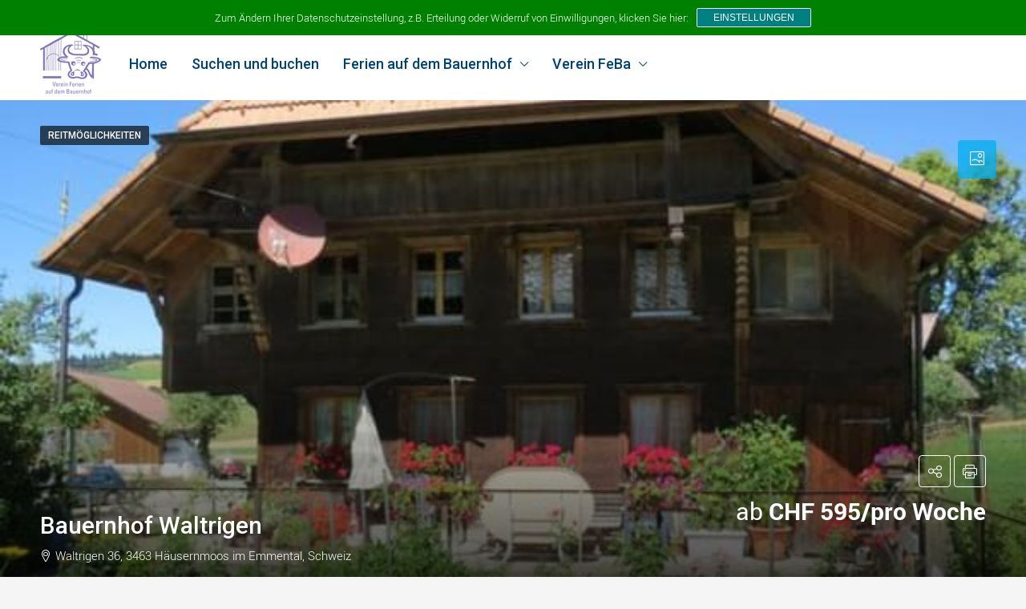

--- FILE ---
content_type: text/html; charset=UTF-8
request_url: https://www.bauernhof-ferien.ch/anbieter/bauernhof-waltrigen/
body_size: 32040
content:
<!doctype html>
<html lang="de">
<head>
	<meta charset="UTF-8" />
	<meta name="viewport" content="width=device-width, initial-scale=1.0" />
	<link rel="profile" href="https://gmpg.org/xfn/11" />
    <meta name="format-detection" content="telephone=no">
	<title>Bauernhof Waltrigen &#8211; Ferien auf dem Bauernhof in der Schweiz</title>
<meta name='robots' content='max-image-preview:large' />
	<style>img:is([sizes="auto" i], [sizes^="auto," i]) { contain-intrinsic-size: 3000px 1500px }</style>
	<link rel='dns-prefetch' href='//www.google.com' />
<link rel='dns-prefetch' href='//fonts.googleapis.com' />
<link rel='preconnect' href='https://fonts.gstatic.com' crossorigin />
<link rel="alternate" type="application/rss+xml" title="Ferien auf dem Bauernhof in der Schweiz &raquo; Feed" href="https://www.bauernhof-ferien.ch/feed/" />
<link rel="alternate" type="application/rss+xml" title="Ferien auf dem Bauernhof in der Schweiz &raquo; Kommentar-Feed" href="https://www.bauernhof-ferien.ch/comments/feed/" />
<meta property="og:title" content="Bauernhof Waltrigen"/><meta property="og:description" content="Unser Hof liegt im Herzen des Emmentals.  Im Obergeschoss des Stöcklis befindet sich eine 3 1/2-Zimmer-Wohnung.  Sie hat ein Doppelzimmer mit Kinderbett, e" /><meta property="og:type" content="article"/><meta property="og:url" content="https://www.bauernhof-ferien.ch/anbieter/bauernhof-waltrigen/"/><meta property="og:site_name" content="Ferien auf dem Bauernhof in der Schweiz"/><meta property="og:image" content="https://www.bauernhof-ferien.ch/wp-content/uploads/2018/05/nyffelersbauerhof1.jpg"/><script type="text/javascript">
/* <![CDATA[ */
window._wpemojiSettings = {"baseUrl":"https:\/\/s.w.org\/images\/core\/emoji\/15.0.3\/72x72\/","ext":".png","svgUrl":"https:\/\/s.w.org\/images\/core\/emoji\/15.0.3\/svg\/","svgExt":".svg","source":{"concatemoji":"https:\/\/www.bauernhof-ferien.ch\/wp-includes\/js\/wp-emoji-release.min.js?ver=6.7.4"}};
/*! This file is auto-generated */
!function(i,n){var o,s,e;function c(e){try{var t={supportTests:e,timestamp:(new Date).valueOf()};sessionStorage.setItem(o,JSON.stringify(t))}catch(e){}}function p(e,t,n){e.clearRect(0,0,e.canvas.width,e.canvas.height),e.fillText(t,0,0);var t=new Uint32Array(e.getImageData(0,0,e.canvas.width,e.canvas.height).data),r=(e.clearRect(0,0,e.canvas.width,e.canvas.height),e.fillText(n,0,0),new Uint32Array(e.getImageData(0,0,e.canvas.width,e.canvas.height).data));return t.every(function(e,t){return e===r[t]})}function u(e,t,n){switch(t){case"flag":return n(e,"\ud83c\udff3\ufe0f\u200d\u26a7\ufe0f","\ud83c\udff3\ufe0f\u200b\u26a7\ufe0f")?!1:!n(e,"\ud83c\uddfa\ud83c\uddf3","\ud83c\uddfa\u200b\ud83c\uddf3")&&!n(e,"\ud83c\udff4\udb40\udc67\udb40\udc62\udb40\udc65\udb40\udc6e\udb40\udc67\udb40\udc7f","\ud83c\udff4\u200b\udb40\udc67\u200b\udb40\udc62\u200b\udb40\udc65\u200b\udb40\udc6e\u200b\udb40\udc67\u200b\udb40\udc7f");case"emoji":return!n(e,"\ud83d\udc26\u200d\u2b1b","\ud83d\udc26\u200b\u2b1b")}return!1}function f(e,t,n){var r="undefined"!=typeof WorkerGlobalScope&&self instanceof WorkerGlobalScope?new OffscreenCanvas(300,150):i.createElement("canvas"),a=r.getContext("2d",{willReadFrequently:!0}),o=(a.textBaseline="top",a.font="600 32px Arial",{});return e.forEach(function(e){o[e]=t(a,e,n)}),o}function t(e){var t=i.createElement("script");t.src=e,t.defer=!0,i.head.appendChild(t)}"undefined"!=typeof Promise&&(o="wpEmojiSettingsSupports",s=["flag","emoji"],n.supports={everything:!0,everythingExceptFlag:!0},e=new Promise(function(e){i.addEventListener("DOMContentLoaded",e,{once:!0})}),new Promise(function(t){var n=function(){try{var e=JSON.parse(sessionStorage.getItem(o));if("object"==typeof e&&"number"==typeof e.timestamp&&(new Date).valueOf()<e.timestamp+604800&&"object"==typeof e.supportTests)return e.supportTests}catch(e){}return null}();if(!n){if("undefined"!=typeof Worker&&"undefined"!=typeof OffscreenCanvas&&"undefined"!=typeof URL&&URL.createObjectURL&&"undefined"!=typeof Blob)try{var e="postMessage("+f.toString()+"("+[JSON.stringify(s),u.toString(),p.toString()].join(",")+"));",r=new Blob([e],{type:"text/javascript"}),a=new Worker(URL.createObjectURL(r),{name:"wpTestEmojiSupports"});return void(a.onmessage=function(e){c(n=e.data),a.terminate(),t(n)})}catch(e){}c(n=f(s,u,p))}t(n)}).then(function(e){for(var t in e)n.supports[t]=e[t],n.supports.everything=n.supports.everything&&n.supports[t],"flag"!==t&&(n.supports.everythingExceptFlag=n.supports.everythingExceptFlag&&n.supports[t]);n.supports.everythingExceptFlag=n.supports.everythingExceptFlag&&!n.supports.flag,n.DOMReady=!1,n.readyCallback=function(){n.DOMReady=!0}}).then(function(){return e}).then(function(){var e;n.supports.everything||(n.readyCallback(),(e=n.source||{}).concatemoji?t(e.concatemoji):e.wpemoji&&e.twemoji&&(t(e.twemoji),t(e.wpemoji)))}))}((window,document),window._wpemojiSettings);
/* ]]> */
</script>
<style id='wp-emoji-styles-inline-css' type='text/css'>

	img.wp-smiley, img.emoji {
		display: inline !important;
		border: none !important;
		box-shadow: none !important;
		height: 1em !important;
		width: 1em !important;
		margin: 0 0.07em !important;
		vertical-align: -0.1em !important;
		background: none !important;
		padding: 0 !important;
	}
</style>
<link rel='stylesheet' id='wp-block-library-css' href='https://www.bauernhof-ferien.ch/wp-includes/css/dist/block-library/style.min.css?ver=6.7.4' type='text/css' media='all' />
<style id='classic-theme-styles-inline-css' type='text/css'>
/*! This file is auto-generated */
.wp-block-button__link{color:#fff;background-color:#32373c;border-radius:9999px;box-shadow:none;text-decoration:none;padding:calc(.667em + 2px) calc(1.333em + 2px);font-size:1.125em}.wp-block-file__button{background:#32373c;color:#fff;text-decoration:none}
</style>
<style id='global-styles-inline-css' type='text/css'>
:root{--wp--preset--aspect-ratio--square: 1;--wp--preset--aspect-ratio--4-3: 4/3;--wp--preset--aspect-ratio--3-4: 3/4;--wp--preset--aspect-ratio--3-2: 3/2;--wp--preset--aspect-ratio--2-3: 2/3;--wp--preset--aspect-ratio--16-9: 16/9;--wp--preset--aspect-ratio--9-16: 9/16;--wp--preset--color--black: #000000;--wp--preset--color--cyan-bluish-gray: #abb8c3;--wp--preset--color--white: #ffffff;--wp--preset--color--pale-pink: #f78da7;--wp--preset--color--vivid-red: #cf2e2e;--wp--preset--color--luminous-vivid-orange: #ff6900;--wp--preset--color--luminous-vivid-amber: #fcb900;--wp--preset--color--light-green-cyan: #7bdcb5;--wp--preset--color--vivid-green-cyan: #00d084;--wp--preset--color--pale-cyan-blue: #8ed1fc;--wp--preset--color--vivid-cyan-blue: #0693e3;--wp--preset--color--vivid-purple: #9b51e0;--wp--preset--gradient--vivid-cyan-blue-to-vivid-purple: linear-gradient(135deg,rgba(6,147,227,1) 0%,rgb(155,81,224) 100%);--wp--preset--gradient--light-green-cyan-to-vivid-green-cyan: linear-gradient(135deg,rgb(122,220,180) 0%,rgb(0,208,130) 100%);--wp--preset--gradient--luminous-vivid-amber-to-luminous-vivid-orange: linear-gradient(135deg,rgba(252,185,0,1) 0%,rgba(255,105,0,1) 100%);--wp--preset--gradient--luminous-vivid-orange-to-vivid-red: linear-gradient(135deg,rgba(255,105,0,1) 0%,rgb(207,46,46) 100%);--wp--preset--gradient--very-light-gray-to-cyan-bluish-gray: linear-gradient(135deg,rgb(238,238,238) 0%,rgb(169,184,195) 100%);--wp--preset--gradient--cool-to-warm-spectrum: linear-gradient(135deg,rgb(74,234,220) 0%,rgb(151,120,209) 20%,rgb(207,42,186) 40%,rgb(238,44,130) 60%,rgb(251,105,98) 80%,rgb(254,248,76) 100%);--wp--preset--gradient--blush-light-purple: linear-gradient(135deg,rgb(255,206,236) 0%,rgb(152,150,240) 100%);--wp--preset--gradient--blush-bordeaux: linear-gradient(135deg,rgb(254,205,165) 0%,rgb(254,45,45) 50%,rgb(107,0,62) 100%);--wp--preset--gradient--luminous-dusk: linear-gradient(135deg,rgb(255,203,112) 0%,rgb(199,81,192) 50%,rgb(65,88,208) 100%);--wp--preset--gradient--pale-ocean: linear-gradient(135deg,rgb(255,245,203) 0%,rgb(182,227,212) 50%,rgb(51,167,181) 100%);--wp--preset--gradient--electric-grass: linear-gradient(135deg,rgb(202,248,128) 0%,rgb(113,206,126) 100%);--wp--preset--gradient--midnight: linear-gradient(135deg,rgb(2,3,129) 0%,rgb(40,116,252) 100%);--wp--preset--font-size--small: 13px;--wp--preset--font-size--medium: 20px;--wp--preset--font-size--large: 36px;--wp--preset--font-size--x-large: 42px;--wp--preset--spacing--20: 0.44rem;--wp--preset--spacing--30: 0.67rem;--wp--preset--spacing--40: 1rem;--wp--preset--spacing--50: 1.5rem;--wp--preset--spacing--60: 2.25rem;--wp--preset--spacing--70: 3.38rem;--wp--preset--spacing--80: 5.06rem;--wp--preset--shadow--natural: 6px 6px 9px rgba(0, 0, 0, 0.2);--wp--preset--shadow--deep: 12px 12px 50px rgba(0, 0, 0, 0.4);--wp--preset--shadow--sharp: 6px 6px 0px rgba(0, 0, 0, 0.2);--wp--preset--shadow--outlined: 6px 6px 0px -3px rgba(255, 255, 255, 1), 6px 6px rgba(0, 0, 0, 1);--wp--preset--shadow--crisp: 6px 6px 0px rgba(0, 0, 0, 1);}:where(.is-layout-flex){gap: 0.5em;}:where(.is-layout-grid){gap: 0.5em;}body .is-layout-flex{display: flex;}.is-layout-flex{flex-wrap: wrap;align-items: center;}.is-layout-flex > :is(*, div){margin: 0;}body .is-layout-grid{display: grid;}.is-layout-grid > :is(*, div){margin: 0;}:where(.wp-block-columns.is-layout-flex){gap: 2em;}:where(.wp-block-columns.is-layout-grid){gap: 2em;}:where(.wp-block-post-template.is-layout-flex){gap: 1.25em;}:where(.wp-block-post-template.is-layout-grid){gap: 1.25em;}.has-black-color{color: var(--wp--preset--color--black) !important;}.has-cyan-bluish-gray-color{color: var(--wp--preset--color--cyan-bluish-gray) !important;}.has-white-color{color: var(--wp--preset--color--white) !important;}.has-pale-pink-color{color: var(--wp--preset--color--pale-pink) !important;}.has-vivid-red-color{color: var(--wp--preset--color--vivid-red) !important;}.has-luminous-vivid-orange-color{color: var(--wp--preset--color--luminous-vivid-orange) !important;}.has-luminous-vivid-amber-color{color: var(--wp--preset--color--luminous-vivid-amber) !important;}.has-light-green-cyan-color{color: var(--wp--preset--color--light-green-cyan) !important;}.has-vivid-green-cyan-color{color: var(--wp--preset--color--vivid-green-cyan) !important;}.has-pale-cyan-blue-color{color: var(--wp--preset--color--pale-cyan-blue) !important;}.has-vivid-cyan-blue-color{color: var(--wp--preset--color--vivid-cyan-blue) !important;}.has-vivid-purple-color{color: var(--wp--preset--color--vivid-purple) !important;}.has-black-background-color{background-color: var(--wp--preset--color--black) !important;}.has-cyan-bluish-gray-background-color{background-color: var(--wp--preset--color--cyan-bluish-gray) !important;}.has-white-background-color{background-color: var(--wp--preset--color--white) !important;}.has-pale-pink-background-color{background-color: var(--wp--preset--color--pale-pink) !important;}.has-vivid-red-background-color{background-color: var(--wp--preset--color--vivid-red) !important;}.has-luminous-vivid-orange-background-color{background-color: var(--wp--preset--color--luminous-vivid-orange) !important;}.has-luminous-vivid-amber-background-color{background-color: var(--wp--preset--color--luminous-vivid-amber) !important;}.has-light-green-cyan-background-color{background-color: var(--wp--preset--color--light-green-cyan) !important;}.has-vivid-green-cyan-background-color{background-color: var(--wp--preset--color--vivid-green-cyan) !important;}.has-pale-cyan-blue-background-color{background-color: var(--wp--preset--color--pale-cyan-blue) !important;}.has-vivid-cyan-blue-background-color{background-color: var(--wp--preset--color--vivid-cyan-blue) !important;}.has-vivid-purple-background-color{background-color: var(--wp--preset--color--vivid-purple) !important;}.has-black-border-color{border-color: var(--wp--preset--color--black) !important;}.has-cyan-bluish-gray-border-color{border-color: var(--wp--preset--color--cyan-bluish-gray) !important;}.has-white-border-color{border-color: var(--wp--preset--color--white) !important;}.has-pale-pink-border-color{border-color: var(--wp--preset--color--pale-pink) !important;}.has-vivid-red-border-color{border-color: var(--wp--preset--color--vivid-red) !important;}.has-luminous-vivid-orange-border-color{border-color: var(--wp--preset--color--luminous-vivid-orange) !important;}.has-luminous-vivid-amber-border-color{border-color: var(--wp--preset--color--luminous-vivid-amber) !important;}.has-light-green-cyan-border-color{border-color: var(--wp--preset--color--light-green-cyan) !important;}.has-vivid-green-cyan-border-color{border-color: var(--wp--preset--color--vivid-green-cyan) !important;}.has-pale-cyan-blue-border-color{border-color: var(--wp--preset--color--pale-cyan-blue) !important;}.has-vivid-cyan-blue-border-color{border-color: var(--wp--preset--color--vivid-cyan-blue) !important;}.has-vivid-purple-border-color{border-color: var(--wp--preset--color--vivid-purple) !important;}.has-vivid-cyan-blue-to-vivid-purple-gradient-background{background: var(--wp--preset--gradient--vivid-cyan-blue-to-vivid-purple) !important;}.has-light-green-cyan-to-vivid-green-cyan-gradient-background{background: var(--wp--preset--gradient--light-green-cyan-to-vivid-green-cyan) !important;}.has-luminous-vivid-amber-to-luminous-vivid-orange-gradient-background{background: var(--wp--preset--gradient--luminous-vivid-amber-to-luminous-vivid-orange) !important;}.has-luminous-vivid-orange-to-vivid-red-gradient-background{background: var(--wp--preset--gradient--luminous-vivid-orange-to-vivid-red) !important;}.has-very-light-gray-to-cyan-bluish-gray-gradient-background{background: var(--wp--preset--gradient--very-light-gray-to-cyan-bluish-gray) !important;}.has-cool-to-warm-spectrum-gradient-background{background: var(--wp--preset--gradient--cool-to-warm-spectrum) !important;}.has-blush-light-purple-gradient-background{background: var(--wp--preset--gradient--blush-light-purple) !important;}.has-blush-bordeaux-gradient-background{background: var(--wp--preset--gradient--blush-bordeaux) !important;}.has-luminous-dusk-gradient-background{background: var(--wp--preset--gradient--luminous-dusk) !important;}.has-pale-ocean-gradient-background{background: var(--wp--preset--gradient--pale-ocean) !important;}.has-electric-grass-gradient-background{background: var(--wp--preset--gradient--electric-grass) !important;}.has-midnight-gradient-background{background: var(--wp--preset--gradient--midnight) !important;}.has-small-font-size{font-size: var(--wp--preset--font-size--small) !important;}.has-medium-font-size{font-size: var(--wp--preset--font-size--medium) !important;}.has-large-font-size{font-size: var(--wp--preset--font-size--large) !important;}.has-x-large-font-size{font-size: var(--wp--preset--font-size--x-large) !important;}
:where(.wp-block-post-template.is-layout-flex){gap: 1.25em;}:where(.wp-block-post-template.is-layout-grid){gap: 1.25em;}
:where(.wp-block-columns.is-layout-flex){gap: 2em;}:where(.wp-block-columns.is-layout-grid){gap: 2em;}
:root :where(.wp-block-pullquote){font-size: 1.5em;line-height: 1.6;}
</style>
<link rel='stylesheet' id='contact-form-7-css' href='https://www.bauernhof-ferien.ch/wp-content/plugins/contact-form-7/includes/css/styles.css?ver=6.1.4' type='text/css' media='all' />
<link rel='stylesheet' id='houzez-studio-css' href='https://www.bauernhof-ferien.ch/wp-content/plugins/houzez-studio/public/css/houzez-studio-public.css?ver=1.2.1' type='text/css' media='all' />
<link rel='stylesheet' id='bootstrap-css' href='https://www.bauernhof-ferien.ch/wp-content/themes/houzez/css/bootstrap.min.css?ver=4.5.0' type='text/css' media='all' />
<link rel='stylesheet' id='bootstrap-select-css' href='https://www.bauernhof-ferien.ch/wp-content/themes/houzez/css/bootstrap-select.min.css?ver=1.13.18' type='text/css' media='all' />
<link rel='stylesheet' id='font-awesome-5-all-css' href='https://www.bauernhof-ferien.ch/wp-content/themes/houzez/css/font-awesome/css/all.min.css?ver=5.14.0' type='text/css' media='all' />
<link rel='stylesheet' id='houzez-icons-css' href='https://www.bauernhof-ferien.ch/wp-content/themes/houzez/css/icons.min.css?ver=3.4.9' type='text/css' media='all' />
<link rel='stylesheet' id='lightslider-css' href='https://www.bauernhof-ferien.ch/wp-content/themes/houzez/css/lightslider.css?ver=1.1.3' type='text/css' media='all' />
<link rel='stylesheet' id='slick-min-css' href='https://www.bauernhof-ferien.ch/wp-content/themes/houzez/css/slick-min.css?ver=3.4.9' type='text/css' media='all' />
<link rel='stylesheet' id='slick-theme-min-css' href='https://www.bauernhof-ferien.ch/wp-content/themes/houzez/css/slick-theme-min.css?ver=3.4.9' type='text/css' media='all' />
<link rel='stylesheet' id='jquery-ui-css' href='https://www.bauernhof-ferien.ch/wp-content/themes/houzez/css/jquery-ui.min.css?ver=1.12.1' type='text/css' media='all' />
<link rel='stylesheet' id='bootstrap-datepicker-css' href='https://www.bauernhof-ferien.ch/wp-content/themes/houzez/css/bootstrap-datepicker.min.css?ver=1.8.0' type='text/css' media='all' />
<link rel='stylesheet' id='houzez-main-css' href='https://www.bauernhof-ferien.ch/wp-content/themes/houzez/css/main.min.css?ver=3.4.9' type='text/css' media='all' />
<link rel='stylesheet' id='houzez-styling-options-css' href='https://www.bauernhof-ferien.ch/wp-content/themes/houzez/css/styling-options.min.css?ver=3.4.9' type='text/css' media='all' />
<link rel='stylesheet' id='houzez-style-css' href='https://www.bauernhof-ferien.ch/wp-content/themes/houzez/style.css?ver=3.4.9' type='text/css' media='all' />
<style id='houzez-style-inline-css' type='text/css'>

        @media (min-width: 1200px) {
          .container {
              max-width: 1210px;
          }
        }
        body {
            font-family: Roboto;
            font-size: 16px;
            font-weight: 300;
            line-height: 24px;
            text-transform: none;
        }
        .main-nav,
        .dropdown-menu,
        .login-register,
        .btn.btn-create-listing,
        .logged-in-nav,
        .btn-phone-number {
          font-family: Roboto;
          font-size: 18px;
          font-weight: 500;
          text-align: left;
          text-transform: none;
        }

        .btn,
        .ele-btn,
        .houzez-search-button,
        .houzez-submit-button,
        .form-control,
        .bootstrap-select .text,
        .sort-by-title,
        .woocommerce ul.products li.product .button {
          font-family: Roboto;
          font-size: 16px; 
        }
        
        h1, h2, h3, h4, h5, h6, .item-title {
          font-family: Roboto;
          font-weight: 500;
          text-transform: inherit;
        }

        .post-content-wrap h1, .post-content-wrap h2, .post-content-wrap h3, .post-content-wrap h4, .post-content-wrap h5, .post-content-wrap h6 {
          font-weight: 500;
          text-transform: inherit;
          text-align: inherit; 
        }

        .top-bar-wrap {
            font-family: Roboto;
            font-size: 15px;
            font-weight: 300;
            line-height: 25px;
            text-align: left;
            text-transform: none;   
        }
        .footer-wrap {
            font-family: Roboto;
            font-size: 14px;
            font-weight: 300;
            line-height: 25px;
            text-align: left;
            text-transform: none;
        }
        
        .header-v1 .header-inner-wrap,
        .header-v1 .navbar-logged-in-wrap {
            line-height: 60px;
            height: 60px; 
        }
        .header-v2 .header-top .navbar {
          height: 110px; 
        }

        .header-v2 .header-bottom .header-inner-wrap,
        .header-v2 .header-bottom .navbar-logged-in-wrap {
          line-height: 54px;
          height: 54px; 
        }

        .header-v3 .header-top .header-inner-wrap,
        .header-v3 .header-top .header-contact-wrap {
          height: 80px;
          line-height: 80px; 
        }
        .header-v3 .header-bottom .header-inner-wrap,
        .header-v3 .header-bottom .navbar-logged-in-wrap {
          line-height: 54px;
          height: 54px; 
        }
        .header-v4 .header-inner-wrap,
        .header-v4 .navbar-logged-in-wrap {
          line-height: 90px;
          height: 90px; 
        }
        .header-v5 .header-top .header-inner-wrap,
        .header-v5 .header-top .navbar-logged-in-wrap {
          line-height: 110px;
          height: 110px; 
        }
        .header-v5 .header-bottom .header-inner-wrap {
          line-height: 54px;
          height: 54px; 
        }
        .header-v6 .header-inner-wrap,
        .header-v6 .navbar-logged-in-wrap {
          height: 60px;
          line-height: 60px; 
        }
        @media (min-width: 1200px) {
            .header-v5 .header-top .container {
                max-width: 1170px;
            }
        }
    
      body,
      .main-wrap,
      .fw-property-documents-wrap h3 span, 
      .fw-property-details-wrap h3 span {
        background-color: #f5f5f5; 
      }
      .houzez-main-wrap-v2, .main-wrap.agent-detail-page-v2 {
        background-color: #ffffff;
      }

       body,
      .form-control,
      .bootstrap-select .text,
      .item-title a,
      .listing-tabs .nav-tabs .nav-link,
      .item-wrap-v2 .item-amenities li span,
      .item-wrap-v2 .item-amenities li:before,
      .item-parallax-wrap .item-price-wrap,
      .list-view .item-body .item-price-wrap,
      .property-slider-item .item-price-wrap,
      .page-title-wrap .item-price-wrap,
      .agent-information .agent-phone span a,
      .property-overview-wrap ul li strong,
      .mobile-property-title .item-price-wrap .item-price,
      .fw-property-features-left li a,
      .lightbox-content-wrap .item-price-wrap,
      .blog-post-item-v1 .blog-post-title h3 a,
      .blog-post-content-widget h4 a,
      .property-item-widget .right-property-item-widget-wrap .item-price-wrap,
      .login-register-form .modal-header .login-register-tabs .nav-link.active,
      .agent-list-wrap .agent-list-content h2 a,
      .agent-list-wrap .agent-list-contact li a,
      .agent-contacts-wrap li a,
      .menu-edit-property li a,
      .statistic-referrals-list li a,
      .chart-nav .nav-pills .nav-link,
      .dashboard-table-properties td .property-payment-status,
      .dashboard-mobile-edit-menu-wrap .bootstrap-select > .dropdown-toggle.bs-placeholder,
      .payment-method-block .radio-tab .control-text,
      .post-title-wrap h2 a,
      .lead-nav-tab.nav-pills .nav-link,
      .deals-nav-tab.nav-pills .nav-link,
      .btn-light-grey-outlined:hover,
      button:not(.bs-placeholder) .filter-option-inner-inner,
      .fw-property-floor-plans-wrap .floor-plans-tabs a,
      .products > .product > .item-body > a,
      .woocommerce ul.products li.product .price,
      .woocommerce div.product p.price, 
      .woocommerce div.product span.price,
      .woocommerce #reviews #comments ol.commentlist li .meta,
      .woocommerce-MyAccount-navigation ul li a,
      .activitiy-item-close-button a,
      .property-section-wrap li a {
       color: #222222; 
     }


    
      a,
      a:hover,
      a:active,
      a:focus,
      .primary-text,
      .btn-clear,
      .btn-apply,
      .btn-primary-outlined,
      .btn-primary-outlined:before,
      .item-title a:hover,
      .sort-by .bootstrap-select .bs-placeholder,
      .sort-by .bootstrap-select > .btn,
      .sort-by .bootstrap-select > .btn:active,
      .page-link,
      .page-link:hover,
      .accordion-title:before,
      .blog-post-content-widget h4 a:hover,
      .agent-list-wrap .agent-list-content h2 a:hover,
      .agent-list-wrap .agent-list-contact li a:hover,
      .agent-contacts-wrap li a:hover,
      .agent-nav-wrap .nav-pills .nav-link,
      .dashboard-side-menu-wrap .side-menu-dropdown a.active,
      .menu-edit-property li a.active,
      .menu-edit-property li a:hover,
      .dashboard-statistic-block h3 .fa,
      .statistic-referrals-list li a:hover,
      .chart-nav .nav-pills .nav-link.active,
      .board-message-icon-wrap.active,
      .post-title-wrap h2 a:hover,
      .listing-switch-view .switch-btn.active,
      .item-wrap-v6 .item-price-wrap,
      .listing-v6 .list-view .item-body .item-price-wrap,
      .woocommerce nav.woocommerce-pagination ul li a, 
      .woocommerce nav.woocommerce-pagination ul li span,
      .woocommerce-MyAccount-navigation ul li a:hover,
      .property-schedule-tour-form-wrap .control input:checked ~ .control__indicator,
      .property-schedule-tour-form-wrap .control:hover,
      .property-walkscore-wrap-v2 .score-details .houzez-icon,
      .login-register .btn-icon-login-register + .dropdown-menu a,
      .activitiy-item-close-button a:hover,
      .property-section-wrap li a:hover,
      .agent-detail-page-v2 .agent-nav-wrap .nav-link.active,
      .property-lightbox-v2-sections-navigation .slick-prev, 
      .property-lightbox-v2-sections-navigation .slick-next,
      .property-lightbox-v2-sections-navigation .slick-slide.current-section,
      .property-lightbox-v2-sections-navigation .nav-link.active,
      .agent-detail-page-v2 .listing-tabs .nav-link.active {
        color: #00AEEF; 
      }
      
      .agent-list-position a {
        color: #00AEEF; 
      }

      .control input:checked ~ .control__indicator,
      .top-banner-wrap .nav-pills .nav-link,
      .btn-primary-outlined:hover,
      .page-item.active .page-link,
      .slick-prev:hover,
      .slick-prev:focus,
      .slick-next:hover,
      .slick-next:focus,
      .mobile-property-tools .nav-pills .nav-link.active,
      .login-register-form .modal-header,
      .agent-nav-wrap .nav-pills .nav-link.active,
      .board-message-icon-wrap .notification-circle,
      .primary-label,
      .fc-event, .fc-event-dot,
      .compare-table .table-hover > tbody > tr:hover,
      .post-tag,
      .datepicker table tr td.active.active,
      .datepicker table tr td.active.disabled,
      .datepicker table tr td.active.disabled.active,
      .datepicker table tr td.active.disabled.disabled,
      .datepicker table tr td.active.disabled:active,
      .datepicker table tr td.active.disabled:hover,
      .datepicker table tr td.active.disabled:hover.active,
      .datepicker table tr td.active.disabled:hover.disabled,
      .datepicker table tr td.active.disabled:hover:active,
      .datepicker table tr td.active.disabled:hover:hover,
      .datepicker table tr td.active.disabled:hover[disabled],
      .datepicker table tr td.active.disabled[disabled],
      .datepicker table tr td.active:active,
      .datepicker table tr td.active:hover,
      .datepicker table tr td.active:hover.active,
      .datepicker table tr td.active:hover.disabled,
      .datepicker table tr td.active:hover:active,
      .datepicker table tr td.active:hover:hover,
      .datepicker table tr td.active:hover[disabled],
      .datepicker table tr td.active[disabled],
      .ui-slider-horizontal .ui-slider-range,
      .btn-bubble {
        background-color: #00AEEF; 
      }

      .control input:checked ~ .control__indicator,
      .btn-primary-outlined,
      .page-item.active .page-link,
      .mobile-property-tools .nav-pills .nav-link.active,
      .agent-nav-wrap .nav-pills .nav-link,
      .agent-nav-wrap .nav-pills .nav-link.active,
      .chart-nav .nav-pills .nav-link.active,
      .dashaboard-snake-nav .step-block.active,
      .fc-event,
      .fc-event-dot,
      .property-schedule-tour-form-wrap .control input:checked ~ .control__indicator,
      .agent-detail-page-v2 .agent-nav-wrap .nav-link.active {
        border-color: #00AEEF; 
      }

      .slick-arrow:hover {
        background-color: rgba(0,174,239,0.75); 
      }

      .slick-arrow {
        background-color: #00AEEF; 
      }

      .property-banner .nav-pills .nav-link.active {
        background-color: rgba(0,174,239,0.75) !important; 
      }

      .property-navigation-wrap a.active {
        color: #00AEEF;
        -webkit-box-shadow: inset 0 -3px #00AEEF;
        box-shadow: inset 0 -3px #00AEEF; 
      }

      .btn-primary,
      .fc-button-primary,
      .woocommerce nav.woocommerce-pagination ul li a:focus, 
      .woocommerce nav.woocommerce-pagination ul li a:hover, 
      .woocommerce nav.woocommerce-pagination ul li span.current {
        color: #fff;
        background-color: #00AEEF;
        border-color: #00AEEF; 
      }
      .btn-primary:focus, .btn-primary:focus:active,
      .fc-button-primary:focus,
      .fc-button-primary:focus:active {
        color: #fff;
        background-color: #00AEEF;
        border-color: #00AEEF; 
      }
      .btn-primary:hover,
      .fc-button-primary:hover {
        color: #fff;
        background-color: #00AEEF;
        border-color: #00AEEF; 
      }
      .btn-primary:active, 
      .btn-primary:not(:disabled):not(:disabled):active,
      .fc-button-primary:active,
      .fc-button-primary:not(:disabled):not(:disabled):active {
        color: #fff;
        background-color: #00AEEF;
        border-color: #00AEEF; 
      }

      .btn-secondary,
      .woocommerce span.onsale,
      .woocommerce ul.products li.product .button,
      .woocommerce #respond input#submit.alt, 
      .woocommerce a.button.alt, 
      .woocommerce button.button.alt, 
      .woocommerce input.button.alt,
      .woocommerce #review_form #respond .form-submit input,
      .woocommerce #respond input#submit, 
      .woocommerce a.button, 
      .woocommerce button.button, 
      .woocommerce input.button {
        color: #fff;
        background-color: #FF6E00;
        border-color: #FF6E00; 
      }
      .woocommerce ul.products li.product .button:focus,
      .woocommerce ul.products li.product .button:active,
      .woocommerce #respond input#submit.alt:focus, 
      .woocommerce a.button.alt:focus, 
      .woocommerce button.button.alt:focus, 
      .woocommerce input.button.alt:focus,
      .woocommerce #respond input#submit.alt:active, 
      .woocommerce a.button.alt:active, 
      .woocommerce button.button.alt:active, 
      .woocommerce input.button.alt:active,
      .woocommerce #review_form #respond .form-submit input:focus,
      .woocommerce #review_form #respond .form-submit input:active,
      .woocommerce #respond input#submit:active, 
      .woocommerce a.button:active, 
      .woocommerce button.button:active, 
      .woocommerce input.button:active,
      .woocommerce #respond input#submit:focus, 
      .woocommerce a.button:focus, 
      .woocommerce button.button:focus, 
      .woocommerce input.button:focus {
        color: #fff;
        background-color: #FF6E00;
        border-color: #FF6E00; 
      }
      .btn-secondary:hover,
      .woocommerce ul.products li.product .button:hover,
      .woocommerce #respond input#submit.alt:hover, 
      .woocommerce a.button.alt:hover, 
      .woocommerce button.button.alt:hover, 
      .woocommerce input.button.alt:hover,
      .woocommerce #review_form #respond .form-submit input:hover,
      .woocommerce #respond input#submit:hover, 
      .woocommerce a.button:hover, 
      .woocommerce button.button:hover, 
      .woocommerce input.button:hover {
        color: #fff;
        background-color: #FF6E00;
        border-color: #FF6E00; 
      }
      .btn-secondary:active, 
      .btn-secondary:not(:disabled):not(:disabled):active {
        color: #fff;
        background-color: #FF6E00;
        border-color: #FF6E00; 
      }

      .btn-primary-outlined {
        color: #00AEEF;
        background-color: transparent;
        border-color: #00AEEF; 
      }
      .btn-primary-outlined:focus, .btn-primary-outlined:focus:active {
        color: #00AEEF;
        background-color: transparent;
        border-color: #00AEEF; 
      }
      .btn-primary-outlined:hover {
        color: #fff;
        background-color: #00AEEF;
        border-color: #00AEEF; 
      }
      .btn-primary-outlined:active, .btn-primary-outlined:not(:disabled):not(:disabled):active {
        color: #00AEEF;
        background-color: rgba(26, 26, 26, 0);
        border-color: #00AEEF; 
      }

      .btn-secondary-outlined {
        color: #FF6E00;
        background-color: transparent;
        border-color: #FF6E00; 
      }
      .btn-secondary-outlined:focus, .btn-secondary-outlined:focus:active {
        color: #FF6E00;
        background-color: transparent;
        border-color: #FF6E00; 
      }
      .btn-secondary-outlined:hover {
        color: #fff;
        background-color: #FF6E00;
        border-color: #FF6E00; 
      }
      .btn-secondary-outlined:active, .btn-secondary-outlined:not(:disabled):not(:disabled):active {
        color: #FF6E00;
        background-color: rgba(26, 26, 26, 0);
        border-color: #FF6E00; 
      }

      .btn-call {
        color: #FF6E00;
        background-color: transparent;
        border-color: #FF6E00; 
      }
      .btn-call:focus, .btn-call:focus:active {
        color: #FF6E00;
        background-color: transparent;
        border-color: #FF6E00; 
      }
      .btn-call:hover {
        color: #FF6E00;
        background-color: rgba(26, 26, 26, 0);
        border-color: #FF6E00; 
      }
      .btn-call:active, .btn-call:not(:disabled):not(:disabled):active {
        color: #FF6E00;
        background-color: rgba(26, 26, 26, 0);
        border-color: #FF6E00; 
      }
      .icon-delete .btn-loader:after{
          border-color: #00AEEF transparent #00AEEF transparent
      }
    
      .header-v1 {
        background-color: #00AEEF;
        border-bottom: 1px solid #00AEEF; 
      }

      .header-v1 a.nav-link {
        color: #FFFFFF; 
      }

      .header-v1 a.nav-link:hover,
      .header-v1 a.nav-link:active {
        color: #00aeff;
        background-color: rgba(255,255,255,0.2); 
      }
      .header-desktop .main-nav .nav-link {
          letter-spacing: 0px;
      }
    
      .header-v2 .header-top,
      .header-v5 .header-top,
      .header-v2 .header-contact-wrap {
        background-color: #ffffff; 
      }

      .header-v2 .header-bottom, 
      .header-v5 .header-bottom {
        background-color: #00AEEF;
      }

      .header-v2 .header-contact-wrap .header-contact-right, .header-v2 .header-contact-wrap .header-contact-right a, .header-contact-right a:hover, header-contact-right a:active {
        color: #004274; 
      }

      .header-v2 .header-contact-left {
        color: #004274; 
      }

      .header-v2 .header-bottom,
      .header-v2 .navbar-nav > li,
      .header-v2 .navbar-nav > li:first-of-type,
      .header-v5 .header-bottom,
      .header-v5 .navbar-nav > li,
      .header-v5 .navbar-nav > li:first-of-type {
        border-color: rgba(255,255,255,0.2);
      }

      .header-v2 a.nav-link,
      .header-v5 a.nav-link {
        color: #ffffff; 
      }

      .header-v2 a.nav-link:hover,
      .header-v2 a.nav-link:active,
      .header-v5 a.nav-link:hover,
      .header-v5 a.nav-link:active {
        color: #00aeff;
        background-color: rgba(255,255,255,0.2); 
      }

      .header-v2 .header-contact-right a:hover, 
      .header-v2 .header-contact-right a:active,
      .header-v3 .header-contact-right a:hover, 
      .header-v3 .header-contact-right a:active {
        background-color: transparent;
      }

      .header-v2 .header-social-icons a,
      .header-v5 .header-social-icons a {
        color: #004274; 
      }
    
      .header-v3 .header-top {
        background-color: #ffffff; 
      }

      .header-v3 .header-bottom {
        background-color: #ffffff; 
      }

      .header-v3 .header-contact,
      .header-v3-mobile {
        background-color: #00aeef;
        color: #ffffff; 
      }

      .header-v3 .header-bottom,
      .header-v3 .login-register,
      .header-v3 .navbar-nav > li,
      .header-v3 .navbar-nav > li:first-of-type {
        border-color: ; 
      }

      .header-v3 a.nav-link, 
      .header-v3 .header-contact-right a:hover, .header-v3 .header-contact-right a:active {
        color: #004274; 
      }

      .header-v3 a.nav-link:hover,
      .header-v3 a.nav-link:active {
        color: #00aeff;
        background-color: rgba(255,255,255,0.2); 
      }

      .header-v3 .header-social-icons a {
        color: #FFFFFF; 
      }
    
      .header-v4 {
        background-color: #ffffff; 
      }

      .header-v4 a.nav-link {
        color: #004274; 
      }

      .header-v4 a.nav-link:hover,
      .header-v4 a.nav-link:active {
        color: #00aeff;
        background-color: rgba(0, 174, 255, 0.1); 
      }
    
      .header-v6 .header-top {
        background-color: #00AEEF; 
      }

      .header-v6 a.nav-link {
        color: #FFFFFF; 
      }

      .header-v6 a.nav-link:hover,
      .header-v6 a.nav-link:active {
        color: #00aeff;
        background-color: rgba(255,255,255,0.2); 
      }

      .header-v6 .header-social-icons a {
        color: #FFFFFF; 
      }
    
      .header-mobile {
        background-color: #ffffff; 
      }
      .header-mobile .toggle-button-left,
      .header-mobile .toggle-button-right {
        color: #004274; 
      }

      .nav-mobile .logged-in-nav a,
      .nav-mobile .main-nav,
      .nav-mobile .navi-login-register {
        background-color: #ffffff; 
      }

      .nav-mobile .logged-in-nav a,
      .nav-mobile .main-nav .nav-item .nav-item a,
      .nav-mobile .main-nav .nav-item a,
      .navi-login-register .main-nav .nav-item a {
        color: #004274;
        border-bottom: 1px solid #ffffff;
        background-color: #ffffff;
      }

      .nav-mobile .btn-create-listing,
      .navi-login-register .btn-create-listing {
        color: #fff;
        border: 1px solid #00AEEF;
        background-color: #00AEEF; 
      }

      .nav-mobile .btn-create-listing:hover, .nav-mobile .btn-create-listing:active,
      .navi-login-register .btn-create-listing:hover,
      .navi-login-register .btn-create-listing:active {
        color: #fff;
        border: 1px solid #00AEEF;
        background-color: rgba(0, 174, 255, 0.65); 
      }
    
      .header-transparent-wrap .header-v4 {
        background-color: transparent;
        border-bottom: 1px none rgba(255,255,255,0.3); 
      }

      .header-transparent-wrap .header-v4 a {
        color: #ffffff; 
      }

      .header-transparent-wrap .header-v4 a:hover,
      .header-transparent-wrap .header-v4 a:active {
        color: #00aeef;
        background-color: rgba(255, 255, 255, 0.1); 
      }
    
      .main-nav .navbar-nav .nav-item .dropdown-menu,
      .login-register .login-register-nav li .dropdown-menu {
        background-color: rgba(255,255,255,0.95); 
      }

      .login-register .login-register-nav li .dropdown-menu:before {
          border-left-color: rgba(255,255,255,0.95);
          border-top-color: rgba(255,255,255,0.95);
      }

      .main-nav .navbar-nav .nav-item .nav-item a,
      .login-register .login-register-nav li .dropdown-menu .nav-item a {
        color: #2e3e49;
        border-bottom: 1px solid #e6e6e6; 
      }

      .main-nav .navbar-nav .nav-item .nav-item a:hover,
      .main-nav .navbar-nav .nav-item .nav-item a:active,
      .login-register .login-register-nav li .dropdown-menu .nav-item a:hover {
        color: #00aeef; 
      }
      .main-nav .navbar-nav .nav-item .nav-item a:hover,
      .main-nav .navbar-nav .nav-item .nav-item a:active,
      .login-register .login-register-nav li .dropdown-menu .nav-item a:hover {
          background-color: rgba(0, 174, 255, 0.1);
      }
    
      .header-main-wrap .btn-create-listing {
        color: #004274;
        border: 1px solid #004274;
        background-color: #ffffff; 
      }

      .header-main-wrap .btn-create-listing:hover,
      .header-main-wrap .btn-create-listing:active {
        color: rgba(255,255,255,1);
        border: 1px solid #00AEEF;
        background-color: rgba(0,174,239,1); 
      }
    
      .header-transparent-wrap .header-v4 .btn-create-listing {
        color: #ffffff;
        border: 1px solid #ffffff;
        background-color: rgba(255,255,255,0.2); 
      }

      .header-transparent-wrap .header-v4 .btn-create-listing:hover,
      .header-transparent-wrap .header-v4 .btn-create-listing:active {
        color: rgba(255,255,255,1);
        border: 1px solid #00AEEF;
        background-color: rgba(0,174,239,1); 
      }
    
      .header-transparent-wrap .logged-in-nav a,
      .logged-in-nav a {
        color: #2e3e49;
        border-color: #e6e6e6;
        background-color: #FFFFFF; 
      }

      .header-transparent-wrap .logged-in-nav a:hover,
      .header-transparent-wrap .logged-in-nav a:active,
      .logged-in-nav a:hover,
      .logged-in-nav a:active {
        color: #2e3e49;
        background-color: rgba(204,204,204,0.15);
        border-color: #e6e6e6; 
      }
    
      .form-control::-webkit-input-placeholder,
      .search-banner-wrap ::-webkit-input-placeholder,
      .advanced-search ::-webkit-input-placeholder,
      .advanced-search-banner-wrap ::-webkit-input-placeholder,
      .overlay-search-advanced-module ::-webkit-input-placeholder {
        color: #a1a7a8; 
      }
      .bootstrap-select > .dropdown-toggle.bs-placeholder, 
      .bootstrap-select > .dropdown-toggle.bs-placeholder:active, 
      .bootstrap-select > .dropdown-toggle.bs-placeholder:focus, 
      .bootstrap-select > .dropdown-toggle.bs-placeholder:hover {
        color: #a1a7a8; 
      }
      .form-control::placeholder,
      .search-banner-wrap ::-webkit-input-placeholder,
      .advanced-search ::-webkit-input-placeholder,
      .advanced-search-banner-wrap ::-webkit-input-placeholder,
      .overlay-search-advanced-module ::-webkit-input-placeholder {
        color: #a1a7a8; 
      }

      .search-banner-wrap ::-moz-placeholder,
      .advanced-search ::-moz-placeholder,
      .advanced-search-banner-wrap ::-moz-placeholder,
      .overlay-search-advanced-module ::-moz-placeholder {
        color: #a1a7a8; 
      }

      .search-banner-wrap :-ms-input-placeholder,
      .advanced-search :-ms-input-placeholder,
      .advanced-search-banner-wrap ::-ms-input-placeholder,
      .overlay-search-advanced-module ::-ms-input-placeholder {
        color: #a1a7a8; 
      }

      .search-banner-wrap :-moz-placeholder,
      .advanced-search :-moz-placeholder,
      .advanced-search-banner-wrap :-moz-placeholder,
      .overlay-search-advanced-module :-moz-placeholder {
        color: #a1a7a8; 
      }

      .advanced-search .form-control,
      .advanced-search .bootstrap-select > .btn,
      .location-trigger,
      .vertical-search-wrap .form-control,
      .vertical-search-wrap .bootstrap-select > .btn,
      .step-search-wrap .form-control,
      .step-search-wrap .bootstrap-select > .btn,
      .advanced-search-banner-wrap .form-control,
      .advanced-search-banner-wrap .bootstrap-select > .btn,
      .search-banner-wrap .form-control,
      .search-banner-wrap .bootstrap-select > .btn,
      .overlay-search-advanced-module .form-control,
      .overlay-search-advanced-module .bootstrap-select > .btn,
      .advanced-search-v2 .advanced-search-btn,
      .advanced-search-v2 .advanced-search-btn:hover {
        border-color: #cccccc; 
      }

      .advanced-search-nav,
      .search-expandable,
      .overlay-search-advanced-module {
        background-color: #FFFFFF; 
      }
      .btn-search {
        color: #ffffff;
        background-color: #ff6e00;
        border-color: #ff6e00;
      }
      .btn-search:hover, .btn-search:active  {
        color: #ffffff;
        background-color: #e96603;
        border-color: #e96603;
      }
      .advanced-search-btn {
        color: #00AEEF;
        background-color: #ffffff;
        border-color: #dce0e0; 
      }
      .advanced-search-btn:hover, .advanced-search-btn:active {
        color: #00AEEF;
        background-color: #00aeff;
        border-color: #00aeff; 
      }
      .advanced-search-btn:focus {
        color: #00AEEF;
        background-color: #ffffff;
        border-color: #dce0e0; 
      }
      .search-expandable-label {
        color: #ffffff;
        background-color: #ff6e00;
      }
      .advanced-search-nav {
        padding-top: 10px;
        padding-bottom: 10px;
      }
      .features-list-wrap .control--checkbox,
      .features-list-wrap .control--radio,
      .range-text, 
      .features-list-wrap .control--checkbox, 
      .features-list-wrap .btn-features-list, 
      .overlay-search-advanced-module .search-title, 
      .overlay-search-advanced-module .overlay-search-module-close {
          color: #222222;
      }
      .advanced-search-half-map {
        background-color: #FFFFFF; 
      }
      .advanced-search-half-map .range-text, 
      .advanced-search-half-map .features-list-wrap .control--checkbox, 
      .advanced-search-half-map .features-list-wrap .btn-features-list {
          color: #222222;
      }
    
      .save-search-btn {
          border-color: #28a745 ;
          background-color: #28a745 ;
          color: #ffffff ;
      }
      .save-search-btn:hover,
      .save-search-btn:active {
          border-color: #28a745;
          background-color: #28a745 ;
          color: #ffffff ;
      }
    .label-featured {
      background-color: #77c720;
      color: #ffffff; 
    }
    
    .dashboard-side-wrap {
      background-color: #00365e; 
    }

    .side-menu a {
      color: #ffffff; 
    }

    .side-menu a.active,
    .side-menu .side-menu-parent-selected > a,
    .side-menu-dropdown a,
    .side-menu a:hover {
      color: #4cc6f4; 
    }
    .dashboard-side-menu-wrap .side-menu-dropdown a.active {
      color: #00aeff
    }
    
      .detail-wrap {
        background-color: rgba(0,174,239,0.1);
        border-color: #00aeff; 
      }
    .top-bar-wrap,
    .top-bar-wrap .dropdown-menu,
    .switcher-wrap .dropdown-menu {
      background-color: #a3d869;
    }
    .top-bar-wrap a,
    .top-bar-contact,
    .top-bar-slogan,
    .top-bar-wrap .btn,
    .top-bar-wrap .dropdown-menu,
    .switcher-wrap .dropdown-menu,
    .top-bar-wrap .navbar-toggler {
      color: #2b5400;
    }
    .top-bar-wrap a:hover,
    .top-bar-wrap a:active,
    .top-bar-wrap .btn:hover,
    .top-bar-wrap .btn:active,
    .top-bar-wrap .dropdown-menu li:hover,
    .top-bar-wrap .dropdown-menu li:active,
    .switcher-wrap .dropdown-menu li:hover,
    .switcher-wrap .dropdown-menu li:active {
      color: rgba(0,44,60,0.75);
    }
    .class-energy-indicator:nth-child(1) {
        background-color: #33a357;
    }
    .class-energy-indicator:nth-child(2) {
        background-color: #79b752;
    }
    .class-energy-indicator:nth-child(3) {
        background-color: #c3d545;
    }
    .class-energy-indicator:nth-child(4) {
        background-color: #fff12c;
    }
    .class-energy-indicator:nth-child(5) {
        background-color: #edb731;
    }
    .class-energy-indicator:nth-child(6) {
        background-color: #d66f2c;
    }
    .class-energy-indicator:nth-child(7) {
        background-color: #cc232a;
    }
    .class-energy-indicator:nth-child(8) {
        background-color: #cc232a;
    }
    .class-energy-indicator:nth-child(9) {
        background-color: #cc232a;
    }
    .class-energy-indicator:nth-child(10) {
        background-color: #cc232a;
    }
    
      .agent-detail-page-v2 .agent-profile-wrap { background-color:#0e4c7b }
      .agent-detail-page-v2 .agent-list-position a, .agent-detail-page-v2 .agent-profile-header h1, .agent-detail-page-v2 .rating-score-text, .agent-detail-page-v2 .agent-profile-address address, .agent-detail-page-v2 .badge-success { color:#ffffff }

      .agent-detail-page-v2 .all-reviews, .agent-detail-page-v2 .agent-profile-cta a { color:#00aeff }
    
    .footer-top-wrap {
      background-color: #747679; 
    }

    .footer-bottom-wrap {
      background-color: #616265; 
    }

    .footer-top-wrap,
    .footer-top-wrap a,
    .footer-bottom-wrap,
    .footer-bottom-wrap a,
    .footer-top-wrap .property-item-widget .right-property-item-widget-wrap .item-amenities,
    .footer-top-wrap .property-item-widget .right-property-item-widget-wrap .item-price-wrap,
    .footer-top-wrap .blog-post-content-widget h4 a,
    .footer-top-wrap .blog-post-content-widget,
    .footer-top-wrap .form-tools .control,
    .footer-top-wrap .slick-dots li.slick-active button:before,
    .footer-top-wrap .slick-dots li button::before,
    .footer-top-wrap .widget ul:not(.item-amenities):not(.item-price-wrap):not(.contact-list):not(.dropdown-menu):not(.nav-tabs) li span {
      color: #FFFFFF; 
    }
    
          .footer-top-wrap a:hover,
          .footer-bottom-wrap a:hover,
          .footer-top-wrap .blog-post-content-widget h4 a:hover {
            color: rgba(224,235,239,1); 
          }
        .houzez-osm-cluster {
            background-image: url(https://www.bauernhof-ferien.com/wp-content/themes/houzez/images/map/cluster-icon.png);
            text-align: center;
            color: #fff;
            width: 48px;
            height: 48px;
            line-height: 48px;
        }
    
</style>
<link rel='stylesheet' id='leaflet-css' href='https://www.bauernhof-ferien.ch/wp-content/themes/houzez/js//vendors/leaflet/leaflet.css?ver=1.9.3' type='text/css' media='all' />
<link rel='stylesheet' id='sp-dsgvo_twbs4_grid-css' href='https://www.bauernhof-ferien.ch/wp-content/plugins/shapepress-dsgvo/public/css/bootstrap-grid.min.css?ver=3.1.32' type='text/css' media='all' />
<link rel='stylesheet' id='sp-dsgvo-css' href='https://www.bauernhof-ferien.ch/wp-content/plugins/shapepress-dsgvo/public/css/sp-dsgvo-public.min.css?ver=3.1.32' type='text/css' media='all' />
<link rel='stylesheet' id='sp-dsgvo_popup-css' href='https://www.bauernhof-ferien.ch/wp-content/plugins/shapepress-dsgvo/public/css/sp-dsgvo-popup.min.css?ver=3.1.32' type='text/css' media='all' />
<link rel='stylesheet' id='simplebar-css' href='https://www.bauernhof-ferien.ch/wp-content/plugins/shapepress-dsgvo/public/css/simplebar.min.css?ver=6.7.4' type='text/css' media='all' />
<link rel="preload" as="style" href="https://fonts.googleapis.com/css?family=Roboto:100,300,400,500,700,900,100italic,300italic,400italic,500italic,700italic,900italic&#038;display=swap&#038;ver=1741681432" /><link rel="stylesheet" href="https://fonts.googleapis.com/css?family=Roboto:100,300,400,500,700,900,100italic,300italic,400italic,500italic,700italic,900italic&#038;display=swap&#038;ver=1741681432" media="print" onload="this.media='all'"><noscript><link rel="stylesheet" href="https://fonts.googleapis.com/css?family=Roboto:100,300,400,500,700,900,100italic,300italic,400italic,500italic,700italic,900italic&#038;display=swap&#038;ver=1741681432" /></noscript><script type="text/javascript" src="https://www.bauernhof-ferien.ch/wp-includes/js/jquery/jquery.min.js?ver=3.7.1" id="jquery-core-js"></script>
<script type="text/javascript" src="https://www.bauernhof-ferien.ch/wp-includes/js/jquery/jquery-migrate.min.js?ver=3.4.1" id="jquery-migrate-js"></script>
<script type="text/javascript" src="https://www.bauernhof-ferien.ch/wp-content/plugins/houzez-studio/public/js/houzez-studio-public.js?ver=1.2.1" id="houzez-studio-js"></script>
<script type="text/javascript" src="//www.bauernhof-ferien.ch/wp-content/plugins/revslider/sr6/assets/js/rbtools.min.js?ver=6.7.20" async id="tp-tools-js"></script>
<script type="text/javascript" src="//www.bauernhof-ferien.ch/wp-content/plugins/revslider/sr6/assets/js/rs6.min.js?ver=6.7.20" async id="revmin-js"></script>
<script type="text/javascript" id="sp-dsgvo-js-extra">
/* <![CDATA[ */
var spDsgvoGeneralConfig = {"ajaxUrl":"https:\/\/www.bauernhof-ferien.ch\/wp-admin\/admin-ajax.php","wpJsonUrl":"https:\/\/www.bauernhof-ferien.ch\/wp-json\/legalweb\/v1\/","cookieName":"sp_dsgvo_cookie_settings","cookieVersion":"1587298900961","cookieLifeTime":"15811200","cookieLifeTimeDismiss":"86400","locale":"de_DE","privacyPolicyPageId":"748","privacyPolicyPageUrl":"https:\/\/www.bauernhof-ferien.ch\/privacy\/","imprintPageId":"748","imprintPageUrl":"https:\/\/www.bauernhof-ferien.ch\/privacy\/","showNoticeOnClose":"1","initialDisplayType":"cookie_notice","allIntegrationSlugs":[],"noticeHideEffect":"fade","noticeOnScroll":"","noticeOnScrollOffset":"100","currentPageId":"3883","forceCookieInfo":"1","clientSideBlocking":"0"};
var spDsgvoIntegrationConfig = [];
/* ]]> */
</script>
<script type="text/javascript" src="https://www.bauernhof-ferien.ch/wp-content/plugins/shapepress-dsgvo/public/js/sp-dsgvo-public.min.js?ver=3.1.32" id="sp-dsgvo-js"></script>
<script></script><link rel="https://api.w.org/" href="https://www.bauernhof-ferien.ch/wp-json/" /><link rel="alternate" title="JSON" type="application/json" href="https://www.bauernhof-ferien.ch/wp-json/wp/v2/properties/3883" /><link rel="EditURI" type="application/rsd+xml" title="RSD" href="https://www.bauernhof-ferien.ch/xmlrpc.php?rsd" />
<meta name="generator" content="WordPress 6.7.4" />
<link rel="canonical" href="https://www.bauernhof-ferien.ch/anbieter/bauernhof-waltrigen/" />
<link rel='shortlink' href='https://www.bauernhof-ferien.ch/?p=3883' />
<link rel="alternate" title="oEmbed (JSON)" type="application/json+oembed" href="https://www.bauernhof-ferien.ch/wp-json/oembed/1.0/embed?url=https%3A%2F%2Fwww.bauernhof-ferien.ch%2Fanbieter%2Fbauernhof-waltrigen%2F" />
<link rel="alternate" title="oEmbed (XML)" type="text/xml+oembed" href="https://www.bauernhof-ferien.ch/wp-json/oembed/1.0/embed?url=https%3A%2F%2Fwww.bauernhof-ferien.ch%2Fanbieter%2Fbauernhof-waltrigen%2F&#038;format=xml" />
<meta name="generator" content="Redux 4.5.6" /><!-- Favicon --><link rel="shortcut icon" href="https://www.bauernhof-ferien.ch/wp-content/uploads/2018/03/favicon.png"><!-- Apple iPhone Icon --><link rel="apple-touch-icon-precomposed" href="https://www.bauernhof-ferien.com/wp-content/themes/houzez/images/favicons/favicon-57x57.png"><!-- Apple iPhone Retina Icon --><link rel="apple-touch-icon-precomposed" sizes="114x114" href="https://www.bauernhof-ferien.com/wp-content/themes/houzez/images/favicons/favicon-114x114.png"><!-- Apple iPhone Icon --><link rel="apple-touch-icon-precomposed" sizes="72x72" href="https://www.bauernhof-ferien.com/wp-content/themes/houzez/images/favicons/favicon-72x72.png"><style>
    .sp-dsgvo-blocked-embedding-placeholder
    {
        color: #313334;
                    background: linear-gradient(90deg, #e3ffe7 0%, #d9e7ff 100%);            }

    a.sp-dsgvo-blocked-embedding-button-enable,
    a.sp-dsgvo-blocked-embedding-button-enable:hover,
    a.sp-dsgvo-blocked-embedding-button-enable:active {
        color: #313334;
        border-color: #313334;
        border-width: 2px;
    }

            .wp-embed-aspect-16-9 .sp-dsgvo-blocked-embedding-placeholder,
        .vc_video-aspect-ratio-169 .sp-dsgvo-blocked-embedding-placeholder,
        .elementor-aspect-ratio-169 .sp-dsgvo-blocked-embedding-placeholder{
            margin-top: -56.25%; /*16:9*/
        }

        .wp-embed-aspect-4-3 .sp-dsgvo-blocked-embedding-placeholder,
        .vc_video-aspect-ratio-43 .sp-dsgvo-blocked-embedding-placeholder,
        .elementor-aspect-ratio-43 .sp-dsgvo-blocked-embedding-placeholder{
            margin-top: -75%;
        }

        .wp-embed-aspect-3-2 .sp-dsgvo-blocked-embedding-placeholder,
        .vc_video-aspect-ratio-32 .sp-dsgvo-blocked-embedding-placeholder,
        .elementor-aspect-ratio-32 .sp-dsgvo-blocked-embedding-placeholder{
            margin-top: -66.66%;
        }
    </style>
            <style>
                /* latin */
                @font-face {
                    font-family: 'Roboto';
                    font-style: italic;
                    font-weight: 300;
                    src: local('Roboto Light Italic'),
                    local('Roboto-LightItalic'),
                    url(https://www.bauernhof-ferien.ch/wp-content/plugins/shapepress-dsgvo/public/css/fonts/roboto/Roboto-LightItalic-webfont.woff) format('woff');
                    font-display: swap;

                }

                /* latin */
                @font-face {
                    font-family: 'Roboto';
                    font-style: italic;
                    font-weight: 400;
                    src: local('Roboto Italic'),
                    local('Roboto-Italic'),
                    url(https://www.bauernhof-ferien.ch/wp-content/plugins/shapepress-dsgvo/public/css/fonts/roboto/Roboto-Italic-webfont.woff) format('woff');
                    font-display: swap;
                }

                /* latin */
                @font-face {
                    font-family: 'Roboto';
                    font-style: italic;
                    font-weight: 700;
                    src: local('Roboto Bold Italic'),
                    local('Roboto-BoldItalic'),
                    url(https://www.bauernhof-ferien.ch/wp-content/plugins/shapepress-dsgvo/public/css/fonts/roboto/Roboto-BoldItalic-webfont.woff) format('woff');
                    font-display: swap;
                }

                /* latin */
                @font-face {
                    font-family: 'Roboto';
                    font-style: italic;
                    font-weight: 900;
                    src: local('Roboto Black Italic'),
                    local('Roboto-BlackItalic'),
                    url(https://www.bauernhof-ferien.ch/wp-content/plugins/shapepress-dsgvo/public/css/fonts/roboto/Roboto-BlackItalic-webfont.woff) format('woff');
                    font-display: swap;
                }

                /* latin */
                @font-face {
                    font-family: 'Roboto';
                    font-style: normal;
                    font-weight: 300;
                    src: local('Roboto Light'),
                    local('Roboto-Light'),
                    url(https://www.bauernhof-ferien.ch/wp-content/plugins/shapepress-dsgvo/public/css/fonts/roboto/Roboto-Light-webfont.woff) format('woff');
                    font-display: swap;
                }

                /* latin */
                @font-face {
                    font-family: 'Roboto';
                    font-style: normal;
                    font-weight: 400;
                    src: local('Roboto Regular'),
                    local('Roboto-Regular'),
                    url(https://www.bauernhof-ferien.ch/wp-content/plugins/shapepress-dsgvo/public/css/fonts/roboto/Roboto-Regular-webfont.woff) format('woff');
                    font-display: swap;
                }

                /* latin */
                @font-face {
                    font-family: 'Roboto';
                    font-style: normal;
                    font-weight: 700;
                    src: local('Roboto Bold'),
                    local('Roboto-Bold'),
                    url(https://www.bauernhof-ferien.ch/wp-content/plugins/shapepress-dsgvo/public/css/fonts/roboto/Roboto-Bold-webfont.woff) format('woff');
                    font-display: swap;
                }

                /* latin */
                @font-face {
                    font-family: 'Roboto';
                    font-style: normal;
                    font-weight: 900;
                    src: local('Roboto Black'),
                    local('Roboto-Black'),
                    url(https://www.bauernhof-ferien.ch/wp-content/plugins/shapepress-dsgvo/public/css/fonts/roboto/Roboto-Black-webfont.woff) format('woff');
                    font-display: swap;
                }
            </style>
            <meta name="generator" content="Powered by WPBakery Page Builder - drag and drop page builder for WordPress."/>
<meta name="generator" content="Powered by Slider Revolution 6.7.20 - responsive, Mobile-Friendly Slider Plugin for WordPress with comfortable drag and drop interface." />
<script>function setREVStartSize(e){
			//window.requestAnimationFrame(function() {
				window.RSIW = window.RSIW===undefined ? window.innerWidth : window.RSIW;
				window.RSIH = window.RSIH===undefined ? window.innerHeight : window.RSIH;
				try {
					var pw = document.getElementById(e.c).parentNode.offsetWidth,
						newh;
					pw = pw===0 || isNaN(pw) || (e.l=="fullwidth" || e.layout=="fullwidth") ? window.RSIW : pw;
					e.tabw = e.tabw===undefined ? 0 : parseInt(e.tabw);
					e.thumbw = e.thumbw===undefined ? 0 : parseInt(e.thumbw);
					e.tabh = e.tabh===undefined ? 0 : parseInt(e.tabh);
					e.thumbh = e.thumbh===undefined ? 0 : parseInt(e.thumbh);
					e.tabhide = e.tabhide===undefined ? 0 : parseInt(e.tabhide);
					e.thumbhide = e.thumbhide===undefined ? 0 : parseInt(e.thumbhide);
					e.mh = e.mh===undefined || e.mh=="" || e.mh==="auto" ? 0 : parseInt(e.mh,0);
					if(e.layout==="fullscreen" || e.l==="fullscreen")
						newh = Math.max(e.mh,window.RSIH);
					else{
						e.gw = Array.isArray(e.gw) ? e.gw : [e.gw];
						for (var i in e.rl) if (e.gw[i]===undefined || e.gw[i]===0) e.gw[i] = e.gw[i-1];
						e.gh = e.el===undefined || e.el==="" || (Array.isArray(e.el) && e.el.length==0)? e.gh : e.el;
						e.gh = Array.isArray(e.gh) ? e.gh : [e.gh];
						for (var i in e.rl) if (e.gh[i]===undefined || e.gh[i]===0) e.gh[i] = e.gh[i-1];
											
						var nl = new Array(e.rl.length),
							ix = 0,
							sl;
						e.tabw = e.tabhide>=pw ? 0 : e.tabw;
						e.thumbw = e.thumbhide>=pw ? 0 : e.thumbw;
						e.tabh = e.tabhide>=pw ? 0 : e.tabh;
						e.thumbh = e.thumbhide>=pw ? 0 : e.thumbh;
						for (var i in e.rl) nl[i] = e.rl[i]<window.RSIW ? 0 : e.rl[i];
						sl = nl[0];
						for (var i in nl) if (sl>nl[i] && nl[i]>0) { sl = nl[i]; ix=i;}
						var m = pw>(e.gw[ix]+e.tabw+e.thumbw) ? 1 : (pw-(e.tabw+e.thumbw)) / (e.gw[ix]);
						newh =  (e.gh[ix] * m) + (e.tabh + e.thumbh);
					}
					var el = document.getElementById(e.c);
					if (el!==null && el) el.style.height = newh+"px";
					el = document.getElementById(e.c+"_wrapper");
					if (el!==null && el) {
						el.style.height = newh+"px";
						el.style.display = "block";
					}
				} catch(e){
					console.log("Failure at Presize of Slider:" + e)
				}
			//});
		  };</script>
		<style type="text/css" id="wp-custom-css">
			#resizeIframe {
        width: 1px;
        min-width: 100%;
        *width: 100%;
}

.grecaptcha-badge {
    display: none !important;
}		</style>
		<noscript><style> .wpb_animate_when_almost_visible { opacity: 1; }</style></noscript></head>

<body class="property-template-default single single-property postid-3883 houzez-theme houzez-footer-position transparent- houzez-header- wpb-js-composer js-comp-ver-8.2 vc_responsive">


	<div class="nav-mobile nav-mobile-js">
    <div class="main-nav navbar slideout-menu slideout-menu-left" id="nav-mobile">
        <ul id="mobile-main-nav" class="navbar-nav mobile-navbar-nav"><li  class="nav-item menu-item menu-item-type-post_type menu-item-object-page menu-item-home "><a  class="nav-link " href="https://www.bauernhof-ferien.ch/">Home</a> </li>
<li  class="nav-item menu-item menu-item-type-post_type menu-item-object-page "><a  class="nav-link " href="https://www.bauernhof-ferien.ch/suchen-mit-karte/">Suchen und buchen</a> </li>
<li  class="nav-item houzez-megamenu menu-item menu-item-type-custom menu-item-object-custom menu-item-has-children dropdown"><a  class="nav-link " href="#">Ferien auf dem Bauernhof</a> <span class="nav-mobile-trigger dropdown-toggle" data-toggle="dropdown">
                <i class="houzez-icon arrow-down-1"></i>
            </span>
<ul class="dropdown-menu">
<li  class="nav-item menu-item menu-item-type-custom menu-item-object-custom menu-item-has-children dropdown"><a  class="dropdown-item " href="#">Bauernhofferien</a> <span class="nav-mobile-trigger dropdown-toggle" data-toggle="dropdown">
                <i class="houzez-icon arrow-down-1"></i>
            </span>
	<ul class="dropdown-menu">
<li  class="nav-item menu-item menu-item-type-custom menu-item-object-custom "><a  class="dropdown-item " href="https://www.bauernhof-ferien.ch/erweiterte-suche/?keyword=&amp;type%5B%5D=camping">Camping</a> </li>
<li  class="nav-item menu-item menu-item-type-custom menu-item-object-custom "><a  class="dropdown-item " href="https://www.bauernhof-ferien.ch/erweiterte-suche/?keyword=&amp;type%5B%5D=ferienhaeuser">Ferienhäuser</a> </li>
<li  class="nav-item menu-item menu-item-type-custom menu-item-object-custom "><a  class="dropdown-item " href="https://www.bauernhof-ferien.ch/erweiterte-suche/?keyword=&amp;type%5B%5D=ferienwohnungen">Ferienwohnungen</a> </li>
<li  class="nav-item menu-item menu-item-type-custom menu-item-object-custom "><a  class="dropdown-item " href="https://www.bauernhof-ferien.ch/erweiterte-suche/?keyword=&amp;type%5B%5D=gruppenunterkuenfte">Gruppenunterkünfte</a> </li>
<li  class="nav-item menu-item menu-item-type-custom menu-item-object-custom "><a  class="dropdown-item " href="https://www.bauernhof-ferien.ch/erweiterte-suche/?keyword=&amp;type%5B%5D=winterhoefe">Winterhöfe</a> </li>
<li  class="nav-item menu-item menu-item-type-custom menu-item-object-custom "><a  class="dropdown-item " href="https://www.bauernhof-ferien.ch/erweiterte-suche/?keyword=&amp;type%5B%5D=zimmerhoefe">Zimmerhöfe</a> </li>
	</ul>
</li>
<li  class="nav-item menu-item menu-item-type-custom menu-item-object-custom menu-item-has-children dropdown"><a  class="dropdown-item " href="#">Weitere Ferienangebote</a> <span class="nav-mobile-trigger dropdown-toggle" data-toggle="dropdown">
                <i class="houzez-icon arrow-down-1"></i>
            </span>
	<ul class="dropdown-menu">
<li  class="nav-item menu-item menu-item-type-custom menu-item-object-custom "><a  class="dropdown-item " href="https://www.bauernhof-ferien.ch/erweiterte-suche/?keyword=&amp;status%5B%5D=kinderferien">Kinderferien</a> </li>
<li  class="nav-item menu-item menu-item-type-custom menu-item-object-custom "><a  class="dropdown-item " href="https://www.bauernhof-ferien.ch/erweiterte-suche/?keyword=&amp;status%5B%5D=reitferien">Reitferien</a> </li>
	</ul>
</li>
<li  class="nav-item menu-item menu-item-type-custom menu-item-object-custom menu-item-has-children dropdown"><a  class="dropdown-item " href="#">Besonderheiten der Mitglieder</a> <span class="nav-mobile-trigger dropdown-toggle" data-toggle="dropdown">
                <i class="houzez-icon arrow-down-1"></i>
            </span>
	<ul class="dropdown-menu">
<li  class="nav-item menu-item menu-item-type-post_type menu-item-object-page "><a  class="dropdown-item " href="https://www.bauernhof-ferien.ch/sterngucker-nest-auf-dem-bolderhof/">Sterngucker-Nest auf dem Bolderhof</a> </li>
<li  class="nav-item menu-item menu-item-type-post_type menu-item-object-page "><a  class="dropdown-item " href="https://www.bauernhof-ferien.ch/himmelbett-das-thurgauer-bubble-hotel/">Himmelbett – das Thurgauer Bubble Hotel</a> </li>
<li  class="nav-item menu-item menu-item-type-custom menu-item-object-custom "><a  class="dropdown-item " href="https://www.bauernhof-ferien.ch/erweiterte-suche/?keyword=&amp;type%5B%5D=schlafen-im-stroh">Schlafen im Stroh</a> </li>
<li  class="nav-item menu-item menu-item-type-custom menu-item-object-custom "><a  class="dropdown-item " href="https://www.bauernhof-ferien.ch/erweiterte-suche/?keyword=&amp;type%5B%5D=eventhoefe">Event auf dem Bauernhof</a> </li>
	</ul>
</li>
</ul>
</li>
<li  class="nav-item menu-item menu-item-type-custom menu-item-object-custom menu-item-has-children dropdown"><a  class="nav-link " href="#">Verein FeBa</a> <span class="nav-mobile-trigger dropdown-toggle" data-toggle="dropdown">
                <i class="houzez-icon arrow-down-1"></i>
            </span>
<ul class="dropdown-menu">
<li  class="nav-item menu-item menu-item-type-post_type menu-item-object-page "><a  class="dropdown-item " href="https://www.bauernhof-ferien.ch/verein-feba-ueber-uns/">Verein FeBa – Über uns</a> </li>
<li  class="nav-item menu-item menu-item-type-post_type menu-item-object-page "><a  class="dropdown-item " href="https://www.bauernhof-ferien.ch/gutschein/">Gutschein</a> </li>
<li  class="nav-item menu-item menu-item-type-taxonomy menu-item-object-category "><a  class="dropdown-item " href="https://www.bauernhof-ferien.ch/category/feba-news/">FeBa-News</a> </li>
<li  class="nav-item menu-item menu-item-type-taxonomy menu-item-object-category "><a  class="dropdown-item " href="https://www.bauernhof-ferien.ch/category/medienberichte/">Medienberichte</a> </li>
<li  class="nav-item menu-item menu-item-type-custom menu-item-object-custom "><a  class="dropdown-item " href="https://www.bauernhof-ferien.ch/wp-content/uploads/2018/04/statuten_feba.pdf">Statuten</a> </li>
<li  class="nav-item menu-item menu-item-type-custom menu-item-object-custom "><a  class="dropdown-item " href="https://www.bauernhof-ferien.ch/wp-content/uploads/2020/03/kriterien_guetesiegel_2020.pdf">Gütesiegel Kriterienliste</a> </li>
<li  class="nav-item menu-item menu-item-type-post_type menu-item-object-page "><a  class="dropdown-item " href="https://www.bauernhof-ferien.ch/kontakt/">Kontakt</a> </li>
</ul>
</li>
</ul>	            </div><!-- main-nav -->
    <nav class="navi-login-register slideout-menu slideout-menu-right" id="navi-user">
	
	

    </nav><!-- .navi -->


  
</div><!-- nav-mobile -->
	<main id="main-wrap" class="main-wrap main-wrap-js">

	<header class="header-main-wrap ">
    <div class="top-bar-wrap ">
	<div class="container">
		<div class="d-flex justify-content-between">
			<div class="top-bar-left-wrap">
				<div class="top-bar-slogan">
	Ferien auf dem Bauernhof</div>			</div><!-- top-bar-left-wrap -->

			<div class="top-bar-right-wrap">
				<div class="header-social-icons">
	<ul class="list-inline">
		
				<li class="list-inline-item">
			<a target="_blank" class="btn-square btn-facebook" href="https://www.facebook.com/bauernhof.ferien.schweiz">
				<i class="houzez-icon icon-social-media-facebook"></i>
			</a>
		</li>
		
				 <li class="list-inline-item">
			<a target="_blank" class="btn-square btn-twitter" href="https://twitter.com/ferien_feba">
				<i class="houzez-icon icon-x-logo-twitter-logo-2"></i>
			</a>
		</li>
		
		
		
		
		
		
		
				 <li class="list-inline-item">
			<a target="_blank" class="btn-square btn-instagram" href="https://www.instagram.com/bauernhof.ferien">
				<i class="houzez-icon icon-social-instagram"></i>
			</a>
		</li>
		
		
		
		
			</ul>
</div><!-- .header-social-icons -->
			</div><!-- top-bar-right-wrap -->
		</div><!-- d-flex -->
	</div><!-- container -->
</div><!-- top-bar-wrap --><div id="header-section" class="header-desktop header-v4" data-sticky="1">
	<div class="container">
		<div class="header-inner-wrap">
			<div class="navbar d-flex align-items-center">

				

	<div class="logo logo-desktop">
		<a href="https://www.bauernhof-ferien.ch/">
							<img src="https://www.bauernhof-ferien.ch/wp-content/uploads/2018/03/vereinslogo.gif" height="" width="" alt="logo">
					</a>
	</div>

				<nav class="main-nav on-hover-menu navbar-expand-lg flex-grow-1">
					<ul id="main-nav" class="navbar-nav nav-left"><li id="menu-item-3377" class="menu-item menu-item-type-post_type menu-item-object-page menu-item-home nav-item menu-item-3377 menu-item-design-default"><a  class="nav-link " href="https://www.bauernhof-ferien.ch/">Home</a> </li>
<li id="menu-item-5298" class="menu-item menu-item-type-post_type menu-item-object-page nav-item menu-item-5298 menu-item-design-default"><a  class="nav-link " href="https://www.bauernhof-ferien.ch/suchen-mit-karte/">Suchen und buchen</a> </li>
<li id="menu-item-3256" class="houzez-megamenu menu-item menu-item-type-custom menu-item-object-custom menu-item-has-children nav-item menu-item-3256 menu-item-design-default dropdown"><a  class="nav-link dropdown-toggle" href="#">Ferien auf dem Bauernhof</a> 
<ul class="dropdown-menu">
	<li id="menu-item-3415" class="menu-item menu-item-type-custom menu-item-object-custom menu-item-has-children nav-item menu-item-3415 dropdown"><a  class="dropdown-item dropdown-toggle" href="#">Bauernhofferien</a> 
	<ul class="dropdown-menu submenu">
		<li id="menu-item-5299" class="menu-item menu-item-type-custom menu-item-object-custom nav-item menu-item-5299"><a  class="dropdown-item " href="https://www.bauernhof-ferien.ch/erweiterte-suche/?keyword=&amp;type%5B%5D=camping">Camping</a> </li>
		<li id="menu-item-5300" class="menu-item menu-item-type-custom menu-item-object-custom nav-item menu-item-5300"><a  class="dropdown-item " href="https://www.bauernhof-ferien.ch/erweiterte-suche/?keyword=&amp;type%5B%5D=ferienhaeuser">Ferienhäuser</a> </li>
		<li id="menu-item-5301" class="menu-item menu-item-type-custom menu-item-object-custom nav-item menu-item-5301"><a  class="dropdown-item " href="https://www.bauernhof-ferien.ch/erweiterte-suche/?keyword=&amp;type%5B%5D=ferienwohnungen">Ferienwohnungen</a> </li>
		<li id="menu-item-5302" class="menu-item menu-item-type-custom menu-item-object-custom nav-item menu-item-5302"><a  class="dropdown-item " href="https://www.bauernhof-ferien.ch/erweiterte-suche/?keyword=&amp;type%5B%5D=gruppenunterkuenfte">Gruppenunterkünfte</a> </li>
		<li id="menu-item-5303" class="menu-item menu-item-type-custom menu-item-object-custom nav-item menu-item-5303"><a  class="dropdown-item " href="https://www.bauernhof-ferien.ch/erweiterte-suche/?keyword=&amp;type%5B%5D=winterhoefe">Winterhöfe</a> </li>
		<li id="menu-item-5304" class="menu-item menu-item-type-custom menu-item-object-custom nav-item menu-item-5304"><a  class="dropdown-item " href="https://www.bauernhof-ferien.ch/erweiterte-suche/?keyword=&amp;type%5B%5D=zimmerhoefe">Zimmerhöfe</a> </li>
	</ul>
</li>
	<li id="menu-item-5141" class="menu-item menu-item-type-custom menu-item-object-custom menu-item-has-children nav-item menu-item-5141 dropdown"><a  class="dropdown-item dropdown-toggle" href="#">Weitere Ferienangebote</a> 
	<ul class="dropdown-menu submenu">
		<li id="menu-item-5140" class="menu-item menu-item-type-custom menu-item-object-custom nav-item menu-item-5140"><a  class="dropdown-item " href="https://www.bauernhof-ferien.ch/erweiterte-suche/?keyword=&amp;status%5B%5D=kinderferien">Kinderferien</a> </li>
		<li id="menu-item-5142" class="menu-item menu-item-type-custom menu-item-object-custom nav-item menu-item-5142"><a  class="dropdown-item " href="https://www.bauernhof-ferien.ch/erweiterte-suche/?keyword=&amp;status%5B%5D=reitferien">Reitferien</a> </li>
	</ul>
</li>
	<li id="menu-item-3288" class="menu-item menu-item-type-custom menu-item-object-custom menu-item-has-children nav-item menu-item-3288 dropdown"><a  class="dropdown-item dropdown-toggle" href="#">Besonderheiten der Mitglieder</a> 
	<ul class="dropdown-menu submenu">
		<li id="menu-item-4186" class="menu-item menu-item-type-post_type menu-item-object-page nav-item menu-item-4186"><a  class="dropdown-item " href="https://www.bauernhof-ferien.ch/sterngucker-nest-auf-dem-bolderhof/">Sterngucker-Nest auf dem Bolderhof</a> </li>
		<li id="menu-item-3289" class="menu-item menu-item-type-post_type menu-item-object-page nav-item menu-item-3289"><a  class="dropdown-item " href="https://www.bauernhof-ferien.ch/himmelbett-das-thurgauer-bubble-hotel/">Himmelbett – das Thurgauer Bubble Hotel</a> </li>
		<li id="menu-item-5324" class="menu-item menu-item-type-custom menu-item-object-custom nav-item menu-item-5324"><a  class="dropdown-item " href="https://www.bauernhof-ferien.ch/erweiterte-suche/?keyword=&amp;type%5B%5D=schlafen-im-stroh">Schlafen im Stroh</a> </li>
		<li id="menu-item-5352" class="menu-item menu-item-type-custom menu-item-object-custom nav-item menu-item-5352"><a  class="dropdown-item " href="https://www.bauernhof-ferien.ch/erweiterte-suche/?keyword=&amp;type%5B%5D=eventhoefe">Event auf dem Bauernhof</a> </li>
	</ul>
</li>
</ul>
</li>
<li id="menu-item-3262" class="menu-item menu-item-type-custom menu-item-object-custom menu-item-has-children nav-item menu-item-3262 menu-item-design-default dropdown"><a  class="nav-link dropdown-toggle" href="#">Verein FeBa</a> 
<ul class="dropdown-menu">
	<li id="menu-item-3266" class="menu-item menu-item-type-post_type menu-item-object-page nav-item menu-item-3266"><a  class="dropdown-item " href="https://www.bauernhof-ferien.ch/verein-feba-ueber-uns/">Verein FeBa – Über uns</a> </li>
	<li id="menu-item-6956" class="menu-item menu-item-type-post_type menu-item-object-page nav-item menu-item-6956"><a  class="dropdown-item " href="https://www.bauernhof-ferien.ch/gutschein/">Gutschein</a> </li>
	<li id="menu-item-6041" class="menu-item menu-item-type-taxonomy menu-item-object-category nav-item menu-item-6041"><a  class="dropdown-item " href="https://www.bauernhof-ferien.ch/category/feba-news/">FeBa-News</a> </li>
	<li id="menu-item-6043" class="menu-item menu-item-type-taxonomy menu-item-object-category nav-item menu-item-6043"><a  class="dropdown-item " href="https://www.bauernhof-ferien.ch/category/medienberichte/">Medienberichte</a> </li>
	<li id="menu-item-3628" class="menu-item menu-item-type-custom menu-item-object-custom nav-item menu-item-3628"><a  class="dropdown-item " href="https://www.bauernhof-ferien.ch/wp-content/uploads/2018/04/statuten_feba.pdf">Statuten</a> </li>
	<li id="menu-item-3627" class="menu-item menu-item-type-custom menu-item-object-custom nav-item menu-item-3627"><a  class="dropdown-item " href="https://www.bauernhof-ferien.ch/wp-content/uploads/2020/03/kriterien_guetesiegel_2020.pdf">Gütesiegel Kriterienliste</a> </li>
	<li id="menu-item-3138" class="menu-item menu-item-type-post_type menu-item-object-page nav-item menu-item-3138"><a  class="dropdown-item " href="https://www.bauernhof-ferien.ch/kontakt/">Kontakt</a> </li>
</ul>
</li>
</ul>					</nav><!-- main-nav -->

				<div class="login-register on-hover-menu">
	<ul class="login-register-nav dropdown d-flex align-items-center">

				
		
			
		
		
	</ul>
</div>
			</div><!-- navbar -->
		</div><!-- header-inner-wrap -->
	</div><!-- .container -->    
</div><!-- .header-v1 --><div id="header-mobile" class="header-mobile d-flex align-items-center" data-sticky="">
	<div class="header-mobile-left">
		<button class="btn toggle-button-left">
			<i class="houzez-icon icon-navigation-menu"></i>
		</button><!-- toggle-button-left -->	
	</div><!-- .header-mobile-left -->
	<div class="header-mobile-center flex-grow-1">
		<div class="logo logo-mobile">
	<a href="https://www.bauernhof-ferien.ch/">
	    	       <img src="https://www.bauernhof-ferien.ch/wp-content/uploads/2018/03/vereinslogo.gif" height="45px" width="" alt="Mobile logo">
	    	</a>
</div>	</div>

	<div class="header-mobile-right">
			</div><!-- .header-mobile-right -->
	
</div><!-- header-mobile --></header><!-- .header-main-wrap -->
	            
            <section class="content-wrap property-wrap property-detail-v2 ">
                <div class="property-top-wrap">
    <div class="property-banner">
		<div class="container hidden-on-mobile">
			<ul class="nav nav-pills" id="pills-tab" role="tablist">
	
	            <li class="nav-item">
				<a class="nav-link active" id="pills-gallery-tab" data-toggle="pill" href="#pills-gallery" role="tab" aria-controls="pills-gallery" aria-selected="true">
					<i class="houzez-icon icon-picture-sun"></i>
				</a>
			</li>
			</ul><!-- nav -->			</div><!-- container -->
		<div class="tab-content" id="pills-tabContent">
			                <div class="tab-pane show active" id="pills-gallery" role="tabpanel" aria-labelledby="pills-gallery-tab" style="background-image: url(https://www.bauernhof-ferien.ch/wp-content/uploads/2018/05/nyffelersbauerhof1.jpg);">
                    <div class="property-image-count visible-on-mobile"><i class="houzez-icon icon-picture-sun"></i> 9</div>	
                    <div class="d-flex page-title-wrap page-label-wrap">
                        <div class="container">
                        <a href="https://www.bauernhof-ferien.ch/label/reitmoeglichkeiten/" class="hz-label label label-color-173">
                Reitmöglichkeiten
            </a>                        </div>
                    </div>
                    <div class="page-title-wrap">
    <div class="container">
        <div class="d-flex align-items-center">
            
<div class="breadcrumb-wrap">
</div><!-- breadcrumb-wrap -->            <ul class="item-tools">

    
        <li class="item-tool houzez-share">
        <span class="item-tool-share dropdown-toggle" data-toggle="dropdown">
            <i class="houzez-icon icon-share"></i>
        </span><!-- item-tool-favorite -->
        <div class="dropdown-menu dropdown-menu-right item-tool-dropdown-menu">
            
<a class="dropdown-item" target="_blank" href="https://api.whatsapp.com/send?text=Bauernhof+Waltrigen&nbsp;https%3A%2F%2Fwww.bauernhof-ferien.ch%2Fanbieter%2Fbauernhof-waltrigen%2F">
	<i class="houzez-icon icon-messaging-whatsapp mr-1"></i> WhatsApp</a>

<a class="dropdown-item" href="https://pinterest.com/pin/create/button/?url=https%3A%2F%2Fwww.bauernhof-ferien.ch%2Fanbieter%2Fbauernhof-waltrigen%2F&amp;media=https%3A%2F%2Fwww.bauernhof-ferien.ch%2Fwp-content%2Fuploads%2F2018%2F05%2Fnyffelersbauerhof1.jpg&amp;description=Bauernhof+Waltrigen" onclick="window.open(this.href, 'mywin','left=50,top=50,width=600,height=350,toolbar=0'); return false;">
    <i class="houzez-icon icon-social-pinterest mr-1"></i> Pinterest</a>

<a class="dropdown-item" href="https://www.facebook.com/sharer.php?u=https%3A%2F%2Fwww.bauernhof-ferien.ch%2Fanbieter%2Fbauernhof-waltrigen%2F&amp;t=Bauernhof+Waltrigen" onclick="window.open(this.href, 'mywin','left=50,top=50,width=600,height=350,toolbar=0'); return false;">
	<i class="houzez-icon icon-social-media-facebook mr-1"></i> Facebook
</a>
<a class="dropdown-item" href="https://twitter.com/intent/tweet?text=Bauernhof+Waltrigen&url=https%3A%2F%2Fwww.bauernhof-ferien.ch%2Fanbieter%2Fbauernhof-waltrigen%2F&via=Ferien+auf+dem+Bauernhof+in+der+Schweiz" onclick="if(!document.getElementById('td_social_networks_buttons')){window.open(this.href, 'mywin','left=50,top=50,width=600,height=350,toolbar=0'); return false;}">
	<i class="houzez-icon icon-x-logo-twitter-logo-2 mr-1"></i> Twitter
</a>
<a class="dropdown-item" href="https://www.linkedin.com/shareArticle?mini=true&url=https%3A%2F%2Fwww.bauernhof-ferien.ch%2Fanbieter%2Fbauernhof-waltrigen%2F&title=Bauernhof+Waltrigen&source=https%3A%2F%2Fwww.bauernhof-ferien.ch%2F" onclick="window.open(this.href, 'mywin','left=50,top=50,width=600,height=350,toolbar=0'); return false;">
	<i class="houzez-icon icon-professional-network-linkedin mr-1"></i> Linkedin
</a>
<a class="dropdown-item" href="mailto:someone@example.com?Subject=Bauernhof Waltrigen&body=https%3A%2F%2Fwww.bauernhof-ferien.ch%2Fanbieter%2Fbauernhof-waltrigen%2F">
	<i class="houzez-icon icon-envelope mr-1"></i>Email
</a>        </div>
    </li><!-- item-tool -->
    
        <li class="item-tool houzez-print " data-propid="3883">
        <span class="item-tool-compare">
            <i class="houzez-icon icon-print-text"></i>
        </span><!-- item-tool-compare -->
    </li><!-- item-tool -->
    </ul><!-- item-tools --> 
        </div><!-- d-flex -->
        <div class="d-flex align-items-center property-title-price-wrap">
            <div class="page-title">
	<h1>Bauernhof Waltrigen</h1>
</div><!-- page-title -->            <ul class="item-price-wrap hide-on-list">
	<li class="item-price"><span class="price-prefix">ab </span>CHF 595/pro Woche</li></ul>        </div><!-- d-flex -->
        <div class="property-labels-wrap">
                </div>
        <address class="item-address"><i class="houzez-icon icon-pin mr-1"></i>Waltrigen 36, 3463 Häusernmoos im Emmental, Schweiz</address>    </div><!-- container -->
</div><!-- page-title-wrap --> 
                                            <a class="property-banner-trigger" data-toggle="modal" data-target="#property-lightbox" href="#"></a>
                                    </div>
            





		</div><!-- tab-content -->
	</div><!-- property-banner -->

	
</div><!-- property-top-wrap -->
                <div class="container">
                                        <div class="row">
                        <div class="col-lg-8 col-md-12 bt-content-wrap">
                                               
                            <div class="property-view">

                                <div class="visible-on-mobile">
    <div class="mobile-top-wrap">
        <div class="mobile-property-tools houzez-media-tabs-3 clearfix">
            <ul class="nav nav-pills" id="pills-tab" role="tablist">
	
	            <li class="nav-item">
				<a class="nav-link active" id="pills-gallery-tab" data-toggle="pill" href="#pills-gallery" role="tab" aria-controls="pills-gallery" aria-selected="true">
					<i class="houzez-icon icon-picture-sun"></i>
				</a>
			</li>
			</ul><!-- nav -->	            <ul class="item-tools">

    
        <li class="item-tool houzez-share">
        <span class="item-tool-share dropdown-toggle" data-toggle="dropdown">
            <i class="houzez-icon icon-share"></i>
        </span><!-- item-tool-favorite -->
        <div class="dropdown-menu dropdown-menu-right item-tool-dropdown-menu">
            
<a class="dropdown-item" target="_blank" href="https://api.whatsapp.com/send?text=Bauernhof+Waltrigen&nbsp;https%3A%2F%2Fwww.bauernhof-ferien.ch%2Fanbieter%2Fbauernhof-waltrigen%2F">
	<i class="houzez-icon icon-messaging-whatsapp mr-1"></i> WhatsApp</a>

<a class="dropdown-item" href="https://pinterest.com/pin/create/button/?url=https%3A%2F%2Fwww.bauernhof-ferien.ch%2Fanbieter%2Fbauernhof-waltrigen%2F&amp;media=https%3A%2F%2Fwww.bauernhof-ferien.ch%2Fwp-content%2Fuploads%2F2018%2F05%2Fnyffelersbauerhof1.jpg&amp;description=Bauernhof+Waltrigen" onclick="window.open(this.href, 'mywin','left=50,top=50,width=600,height=350,toolbar=0'); return false;">
    <i class="houzez-icon icon-social-pinterest mr-1"></i> Pinterest</a>

<a class="dropdown-item" href="https://www.facebook.com/sharer.php?u=https%3A%2F%2Fwww.bauernhof-ferien.ch%2Fanbieter%2Fbauernhof-waltrigen%2F&amp;t=Bauernhof+Waltrigen" onclick="window.open(this.href, 'mywin','left=50,top=50,width=600,height=350,toolbar=0'); return false;">
	<i class="houzez-icon icon-social-media-facebook mr-1"></i> Facebook
</a>
<a class="dropdown-item" href="https://twitter.com/intent/tweet?text=Bauernhof+Waltrigen&url=https%3A%2F%2Fwww.bauernhof-ferien.ch%2Fanbieter%2Fbauernhof-waltrigen%2F&via=Ferien+auf+dem+Bauernhof+in+der+Schweiz" onclick="if(!document.getElementById('td_social_networks_buttons')){window.open(this.href, 'mywin','left=50,top=50,width=600,height=350,toolbar=0'); return false;}">
	<i class="houzez-icon icon-x-logo-twitter-logo-2 mr-1"></i> Twitter
</a>
<a class="dropdown-item" href="https://www.linkedin.com/shareArticle?mini=true&url=https%3A%2F%2Fwww.bauernhof-ferien.ch%2Fanbieter%2Fbauernhof-waltrigen%2F&title=Bauernhof+Waltrigen&source=https%3A%2F%2Fwww.bauernhof-ferien.ch%2F" onclick="window.open(this.href, 'mywin','left=50,top=50,width=600,height=350,toolbar=0'); return false;">
	<i class="houzez-icon icon-professional-network-linkedin mr-1"></i> Linkedin
</a>
<a class="dropdown-item" href="mailto:someone@example.com?Subject=Bauernhof Waltrigen&body=https%3A%2F%2Fwww.bauernhof-ferien.ch%2Fanbieter%2Fbauernhof-waltrigen%2F">
	<i class="houzez-icon icon-envelope mr-1"></i>Email
</a>        </div>
    </li><!-- item-tool -->
    
        <li class="item-tool houzez-print " data-propid="3883">
        <span class="item-tool-compare">
            <i class="houzez-icon icon-print-text"></i>
        </span><!-- item-tool-compare -->
    </li><!-- item-tool -->
    </ul><!-- item-tools --> 
        </div><!-- mobile-property-tools -->
        <div class="mobile-property-title clearfix">
                        <span class="labels-wrap labels-right"> 
    <a href="https://www.bauernhof-ferien.ch/label/reitmoeglichkeiten/" class="hz-label label label-color-173">
                    Reitmöglichkeiten
                </a>       
</span>

            <div class="page-title">
	<span class="item-title property-title-mobile">Bauernhof Waltrigen</span>
</div><!-- page-title --> 
            <address class="item-address"><i class="houzez-icon icon-pin mr-1"></i>Waltrigen 36, 3463 Häusernmoos im Emmental, Schweiz</address>            <ul class="item-price-wrap hide-on-list">
	<li class="item-price"><span class="price-prefix">ab </span>CHF 595/pro Woche</li></ul>                        
        </div><!-- mobile-property-title -->
    </div><!-- mobile-top-wrap -->
</div><!-- visible-on-mobile -->
                                
<!--start detail content tabber-->
<div class="listing-tabs horizontal-listing-tabs">
    <ul class="nav nav-tabs nav-justified">
        <li class="nav-item"><a class="nav-link active" href="#property-description" data-toggle="tab">Beschreibung</a></li><li class="nav-item"><a class="nav-link " href="#property-address" data-toggle="tab">Adresse</a></li><li class="nav-item"><a class="nav-link " href="#property-details" data-toggle="tab">Details</a></li><li class="nav-item"><a class="nav-link " href="#property-features" data-toggle="tab">Einrichtung</a></li>
    </ul>
</div>

    <!--start tab-content-->
    <div class="tab-content horizontal-tab-content" id="property-tab-content">
        <div class="tab-pane fade show active" id="property-description" role="tabpanel"><div class="property-description-wrap property-section-wrap " id="property-description-wrap">
	<div class="block-wrap">
		<div class="block-title-wrap">
			<h2>Beschreibung</h2>	
		</div>
		<div class="block-content-wrap">
			<div class="property-description-content">
				<div class="description-content">
					<p>Unser Hof liegt im Herzen des Emmentals.</p>
<p>Im Obergeschoss des Stöcklis befindet sich eine 3 1/2-Zimmer-Wohnung.</p>
<p>Sie hat ein Doppelzimmer mit Kinderbett, ein Kinderzimmer mit zwei Kajütenbetten und ein Wohnzimmer mit ausziehbarem Sofa und TV.<br />
Eine grosse Wohnküche, ein Badezimmer und zwei Spielecken sorgen für erholsame Ferien.</p>
<p>Nach Absprache: ausreiten, Ausfahrt mit Pferd und Wagen.</p>
<p>Ausflugsziele: Schaukäserei Affoltern, gute Wandermöglichkeiten.</p>
<p>Wir freuen uns auf Gäste mit und ohne Kinder.</p>
<p>Familie<br />
Rebekka u. Michael Lanz<br />
Waltrigen 36<br />
3463 Häusernmoos</p>
<p>Mail: rebae-1992@hotmail.com<br />
Mobile: 079 400 6348<br />
Website: <a href="https://www.nyffelerfreiberger.ch/" target="_blank" rel="noopener noreferrer">www.nyffelerfreiberger.ch</a></p>
<h3><a href="https://117688000000.holidaybooking.ch/ferienwohnung/862408/nyffeler-s-bauerhof-haeusernmoos-im-emmental-emmental-schweizer-mittelland-schweiz/" target="_blank" rel="noopener noreferrer">Auf E-Domizil buchen</a></h3>
<p><img decoding="async" class="houzez-lazyload alignnone wp-image-5698" src="data:image/svg+xml,%3Csvg%20viewBox%3D%220%200%20140%20126%22%20xmlns%3D%22http%3A%2F%2Fwww.w3.org%2F2000%2Fsvg%22%3E%3C%2Fsvg%3E" data-src="https://www.bauernhof-ferien.com/wp-content/uploads/2018/04/Logo_Feba-300x270.png" alt="" width="140" height="126" srcset="" data-srcset="https://www.bauernhof-ferien.ch/wp-content/uploads/2018/04/Logo_Feba-300x270.png 300w, https://www.bauernhof-ferien.ch/wp-content/uploads/2018/04/Logo_Feba-768x692.png 768w, https://www.bauernhof-ferien.ch/wp-content/uploads/2018/04/Logo_Feba-150x135.png 150w, https://www.bauernhof-ferien.ch/wp-content/uploads/2018/04/Logo_Feba-350x315.png 350w, https://www.bauernhof-ferien.ch/wp-content/uploads/2018/04/Logo_Feba-533x480.png 533w, https://www.bauernhof-ferien.ch/wp-content/uploads/2018/04/Logo_Feba.png 1000w" sizes="(max-width: 140px) 100vw, 140px" /></p>
				</div>
							</div>

					</div>
	</div>
</div>

<style>
.is-show-more .property-description-content .description-content {
    max-height: 200px;
    overflow: hidden;
    transition: max-height 0.3s ease-out;
    position: relative;
}

.is-show-more .property-description-content .description-content::after {
    content: '';
    position: absolute;
    bottom: 0;
    left: 0;
    width: 100%;
    height: 50px;
    background: linear-gradient(rgba(255,255,255,0), rgba(255,255,255,1));
    pointer-events: none;
}

.is-show-more .property-description-content.show-all .description-content {
    max-height: none;
}

.is-show-more .property-description-content.show-all .description-content::after {
    display: none;
}

.show-more-less {
    text-align: center;
    margin-top: 15px;
}

.show-more-less-btn {
    display: inline-flex;
    align-items: center;
    color: #00aeff;
    text-decoration: none;
    font-weight: 500;
    transition: all 0.2s ease;
}

.show-more-less-btn:hover {
    color: #33beff;
    text-decoration: none;
}

.show-more-less-btn .houzez-icon {
    font-size: 12px;
    margin-left: 5px;
    transition: transform 0.3s ease;
}

.is-show-more .property-description-content.show-all .show-more-less-btn .houzez-icon {
    transform: rotate(180deg);
}
</style>

<script>
jQuery(document).ready(function($) {
    var wrapper = $('#property-description-wrap');
    var content = $('.property-description-content');
    var btn = $('.show-more-less-btn');
    var btnText = btn.find('.btn-text');
    var descriptionContent = content.find('.description-content');
    
    // Check if description content exists
    if(descriptionContent.length) {
        // Get the actual height of the content
        var actualHeight = descriptionContent[0].scrollHeight;
        
        // Only show the button and apply the max-height if content is taller than 200px
        if(actualHeight <= 200) {
            btn.parent().hide();
            wrapper.removeClass('is-show-more');
            descriptionContent.css({
                'max-height': 'none',
                'overflow': 'visible'
            });
        }
    }
    
    btn.on('click', function(e) {
        e.preventDefault();
        content.toggleClass('show-all');
        
        if(content.hasClass('show-all')) {
            btnText.text('Show less');
        } else {
            btnText.text('Show more');
        }
    });
});
</script></div><div class="tab-pane fade " id="property-address" role="tabpanel"><div class="property-address-wrap property-section-wrap" id="property-address-wrap">
	<div class="block-wrap">
		<div class="block-title-wrap d-flex justify-content-between align-items-center">
			<h2>Adresse</h2>

						<a class="btn btn-primary btn-slim" href="http://maps.google.com/?q=Waltrigen%2036,%203463%20Häusernmoos%20im%20Emmental,%20Schweiz" target="_blank"><i class="houzez-icon icon-maps mr-1"></i> Öffnen auf Google Maps</a>
			
		</div><!-- block-title-wrap -->
		<div class="block-content-wrap">
			<ul class="list-2-cols list-unstyled">
				<li class="detail-address"><strong>Adresse</strong> <span>Waltrigen 36</span></li><li class="detail-city"><strong>Ortschaft</strong> <span>Häusernmoos</span></li><li class="detail-state"><strong>Kanton</strong> <span>Bern</span></li><li class="detail-zip"><strong>Postleitzahl</strong> <span>3463</span></li><li class="detail-country"><strong>Land</strong> <span>Schweiz</span></li>			</ul>	
		</div><!-- block-content-wrap -->

				<div id="houzez-single-listing-map" class="block-map-wrap">
		</div><!-- block-map-wrap -->
		
	</div><!-- block-wrap -->
</div><!-- property-address-wrap --></div><div class="tab-pane fade " id="property-details" role="tabpanel"><div class="property-detail-wrap property-section-wrap" id="property-detail-wrap">
	<div class="block-wrap">
		<div class="block-title-wrap d-flex justify-content-between align-items-center">
			<h2>Details</h2>
					</div><!-- block-title-wrap -->
		<div class="block-content-wrap">
			<div class="detail-wrap">
	<ul class="list-2-cols list-unstyled">
		<li>
	                <strong>Anbieter ID:</strong> 
	                <span>862408</span>
                </li><li>
	                <strong>Preis:</strong> 
	                <span><span class="price-start">ab</span> CHF 595/pro Woche</span>
                </li><li>
	                <strong>Schlafzimmer:</strong> 
	                <span>2</span>
                </li><li>
	                <strong>Bad/Dusche:</strong> 
	                <span>1</span>
                </li><li class="prop_type">
	                <strong>Kategorie:</strong> 
	                <span>Ferienwohnungen</span>
                </li><li class="gc3bctesiegelf5e81017be0a8f"><strong>FeBa Gütesiegel:</strong> <span>Angebote mit Gütesiegel</span></li><li class="region"><strong>Alle Regionen:</strong> <span>Schweizer Mittelland</span></li>	</ul>
</div>

 
		</div><!-- block-content-wrap -->
	</div><!-- block-wrap -->
</div><!-- property-detail-wrap -->

</div><div class="tab-pane fade " id="property-features" role="tabpanel"><div class="property-features-wrap property-section-wrap" id="property-features-wrap">
	<div class="block-wrap">
		<div class="block-title-wrap d-flex justify-content-between align-items-center">
			<h2>Einrichtung</h2>
		</div><!-- block-title-wrap -->
		<div class="block-content-wrap">
			<ul class="list-3-cols list-unstyled"><li><i class="houzez-icon icon-check-circle-1 mr-2"></i><a href="https://www.bauernhof-ferien.ch/feature/geschirrspuehler/">Geschirrspüler</a></li><li><i class="houzez-icon icon-check-circle-1 mr-2"></i><a href="https://www.bauernhof-ferien.ch/feature/grill/">Grill</a></li><li><i class="houzez-icon icon-check-circle-1 mr-2"></i><a href="https://www.bauernhof-ferien.ch/feature/haustier-erlaubt/">Haustier erlaubt</a></li><li><i class="houzez-icon icon-check-circle-1 mr-2"></i><a href="https://www.bauernhof-ferien.ch/feature/parkplatz/">Parkplatz</a></li><li><i class="houzez-icon icon-check-circle-1 mr-2"></i><a href="https://www.bauernhof-ferien.ch/feature/terrasse-balkon/">Terrasse/Balkon</a></li><li><i class="houzez-icon icon-check-circle-1 mr-2"></i><a href="https://www.bauernhof-ferien.ch/feature/tv/">TV</a></li><li><i class="houzez-icon icon-check-circle-1 mr-2"></i><a href="https://www.bauernhof-ferien.ch/feature/waschmaschine/">Waschmaschine</a></li><li><i class="houzez-icon icon-check-circle-1 mr-2"></i><a href="https://www.bauernhof-ferien.ch/feature/wlan/">WLAN</a></li></ul> 
		</div><!-- block-content-wrap -->
	</div><!-- block-wrap -->
</div><!-- property-features-wrap -->
</div><div class="tab-pane fade " id="property-floor-plans" role="tabpanel"></div>
    </div>
    <!--end tab-content-->
    
    <div class="property-overview-wrap property-section-wrap" id="property-overview-wrap">
	<div class="block-wrap">
		
		<div class="block-title-wrap d-flex justify-content-between align-items-center">
			<h2>Übersicht</h2>

						<div><strong>Anbieter ID:</strong> 862408</div>
					</div><!-- block-title-wrap -->

		<div class="d-flex property-overview-data">
			<ul class="list-unstyled flex-fill">
			<li class="property-overview-item"><strong>Ferienwohnungen</strong></li>
			<li class="hz-meta-label property-overview-type">Kategorie</li>
			
		</ul><ul class="list-unstyled flex-fill"><li class="property-overview-item"><i class="houzez-icon icon-hotel-double-bed-1 mr-1"></i> <strong>2</strong> </li><li class="hz-meta-label h-beds">Schlafzimmer</li></ul><ul class="list-unstyled flex-fill"><li class="property-overview-item"><i class="houzez-icon icon-bathroom-shower-1 mr-1"></i> <strong>1</strong></li><li class="hz-meta-label h-baths">Bad/Dusche</li></ul>		</div><!-- d-flex -->
	</div><!-- block-wrap -->
</div><!-- property-overview-wrap --><div class="property-contact-agent-wrap property-section-wrap" id="property-contact-agent-wrap">
	<div class="block-wrap">

				<div class="block-title-wrap d-flex justify-content-between align-items-center">
			<h2>Kontakt Informationen</h2>

						<a class="btn btn-primary btn-slim" href="https://www.bauernhof-ferien.ch/agent/bauernhof-waltrigen/" target="_blank">Alle Höfe zeigen</a>
					</div><!-- block-title-wrap -->
		
		<div class="block-content-wrap">
			
			
			<form method="post" action="#">

				<div class="agent-details"><div class="d-flex align-items-center"><div class="agent-image"><a href="https://www.bauernhof-ferien.ch/agent/bauernhof-waltrigen/"><img class="rounded" src="https://www.bauernhof-ferien.ch/wp-content/themes/houzez/img/profile-avatar.png" alt="Bauernhof Waltrigen" width="80" height="80"></a></div><ul class="agent-information list-unstyled"><li class="agent-name"><i class="houzez-icon icon-single-neutral mr-1"></i> Bauernhof Waltrigen</li><li class="agent-phone-wrap clearfix"><i class="houzez-icon icon-mobile-phone mr-1"></i><span class="agent-phone "><a href="tel:0794006348">079 400 63 48</a></span></li><li class="agent-social-media"></li></ul></div></div>
				<div class="block-title-wrap">
					<h3>Anfrage</h3>
				</div>
			
				<div class="form_messages"></div>

				<div class="row">

										<div class="col-md-6 col-sm-12">
						<div class="form-group">
							<label>Name</label>
							<input class="form-control" name="name" placeholder="Bitte Namen eingeben" type="text">
						</div>
					</div><!-- col-md-6 col-sm-12 -->
					
										<div class="col-md-6 col-sm-12">
						<div class="form-group">
							<label>Telefon</label>
							<input class="form-control" name="mobile" placeholder="Telefonnummer eingeben" type="text">
						</div>
					</div><!-- col-md-6 col-sm-12 -->
					
					<div class="col-md-6 col-sm-12">
						<div class="form-group">
							<label>E-Mail Adresse</label>
							<input class="form-control" name="email" placeholder="Bitte Ihre E-Mail Adresse eingeben" type="email">
						</div>
					</div><!-- col-md-6 col-sm-12 -->

					
						
					<div class="col-sm-12 col-xs-12">
						<div class="form-group form-group-textarea">
							<label>Nachricht</label>
							<textarea class="form-control hz-form-message" name="message" rows="5" placeholder="Ihre Nachricht">Guten Tag, ich bin interessiert an.... [Bauernhof Waltrigen]</textarea>
						</div>
					</div><!-- col-sm-12 col-xs-12 -->
					
					
										<div class="col-sm-12 col-xs-12">
						<div class="form-group">
							<label class="control control--checkbox m-0 hz-terms-of-use hz-no-gdpr-checkbox">
																<div class="gdpr-text-wrap">
								Mit dem Abschicken der Nachricht akzeptiere ich die <a target="_blank" href="https://www.bauernhof-ferien.ch/anbieter/bauernhof-waltrigen/">Nutzungsbedingungen</a></div>
							</label>
						</div><!-- form-group -->
					</div>
					
					<div class="col-sm-12 col-xs-12">
						
				        <input type="hidden" name="property_agent_contact_security" value="fb9f30c076"/>
				        <input type="hidden" name="property_permalink" value="https://www.bauernhof-ferien.ch/anbieter/bauernhof-waltrigen/"/>
				        <input type="hidden" name="property_title" value="Bauernhof Waltrigen"/>
				        <input type="hidden" name="property_id" value="862408"/>
				        <input type="hidden" name="action" value="houzez_property_agent_contact">
				        <input type="hidden" class="is_bottom" value="bottom">
				        <input type="hidden" name="listing_id" value="3883">
				        <input type="hidden" name="is_listing_form" value="yes">
				        <input type="hidden" name="agent_id" value="6802">
				        <input type="hidden" name="agent_type" value="agent_info">

				        <div class="form-group captcha_wrapper houzez-grecaptcha-v2">
    <div class="houzez_google_reCaptcha"></div>
</div>

						<button class="houzez-ele-button houzez_agent_property_form btn btn-secondary btn-sm-full-width">
							<span class="btn-loader houzez-loader-js"></span>							Anfrage		
						</button>

												
					</div><!-- col-sm-12 col-xs-12 -->
				</div><!-- row -->
			</form>
						
		</div><!-- block-content-wrap -->
	</div><!-- block-wrap -->
</div><!-- property-schedule-tour-wrap -->
                                
                            </div><!-- property-view -->
                        </div><!-- bt-content-wrap -->

                                                <div class="col-lg-4 col-md-12 bt-sidebar-wrap houzez_sticky">
                            
<aside id="sidebar" class="sidebar-wrap">
    <div class="property-form-wrap">

			<div class="property-form clearfix">
			<form method="post" action="#">
				
				<div class="agent-details"><div class="d-flex align-items-center"><div class="agent-image"><img class="rounded" src="https://www.bauernhof-ferien.ch/wp-content/themes/houzez/img/profile-avatar.png" alt="Bauernhof Waltrigen" width="70" height="70"></div><ul class="agent-information list-unstyled"><li class="agent-name"><i class="houzez-icon icon-single-neutral mr-1"></i> Bauernhof Waltrigen</li><li class="agent-link"><a href="https://www.bauernhof-ferien.ch/agent/bauernhof-waltrigen/">Alle Höfe zeigen</a></li></ul></div></div>
								<div class="form-group">
					<input class="form-control" name="name" value="" type="text" placeholder="Name">
				</div><!-- form-group -->
				
					
				<div class="form-group">
					<input class="form-control" name="mobile" value="" type="text" placeholder="Telefon">
				</div><!-- form-group -->
				
				<div class="form-group">
					<input class="form-control" name="email" value="" type="email" placeholder="E-Mail Adresse">
				</div><!-- form-group -->

					
				<div class="form-group form-group-textarea">
					<textarea class="form-control hz-form-message" name="message" rows="4" placeholder="Nachricht">Guten Tag, ich bin interessiert an.... [Bauernhof Waltrigen]</textarea>
				</div><!-- form-group -->	
				
				
				
								<div class="form-group">
					<label class="control control--checkbox m-0 hz-terms-of-use hz-no-gdpr-checkbox">
												<div class="gdpr-text-wrap">
							Mit dem Abschicken der Nachricht akzeptiere ich die <a target="_blank" href="https://www.bauernhof-ferien.ch/anbieter/bauernhof-waltrigen/">Nutzungsbedingungen</a>
						</div>
						
					</label>
				</div><!-- form-group -->	
						
			
		        <input type="hidden" name="property_agent_contact_security" value="fb9f30c076"/>
		        <input type="hidden" name="property_permalink" value="https://www.bauernhof-ferien.ch/anbieter/bauernhof-waltrigen/"/>
		        <input type="hidden" name="property_title" value="Bauernhof Waltrigen"/>
		        <input type="hidden" name="property_id" value="862408"/>
		        <input type="hidden" name="action" value="houzez_property_agent_contact">
		        <input type="hidden" name="listing_id" value="3883">
		        <input type="hidden" name="is_listing_form" value="yes">
		        <input type="hidden" name="agent_id" value="6802">
		        <input type="hidden" name="agent_type" value="agent_info">

		        <div class="form-group captcha_wrapper houzez-grecaptcha-v2">
    <div class="houzez_google_reCaptcha"></div>
</div>
		        <div class="form_messages"></div>
				<button type="button" class="houzez-ele-button houzez_agent_property_form btn btn-secondary btn-half-width">
					<span class="btn-loader houzez-loader-js"></span>					Nachricht senden					
				</button>
				
								<a href="tel:0794006348" data-property-id="3883" data-agent-id="6802" class="btn hz-btn-call btn-secondary-outlined btn-half-width">
					<!-- <button type="button" class="btn"> -->
						<span class="hide-on-click">Telefon</span>
						<span class="show-on-click">079 400 63 48</span>
					<!-- </button> -->
				</a>
				
				
							</form>
		</div><!-- property-form -->
		
	</div><!-- property-form-wrap -->
<div id="houzez_advanced_search-1" class="widget widget-wrap widget_houzez_advanced_search"><div class="widget-header"><h3 class="widget-title">Suchen</h3></div>    
        <div class="advanced-search-widget">
            <form class="houzez-search-form-js" method="get" autocomplete="off" action="https://www.bauernhof-ferien.ch/erweiterte-suche/">
                <div class="form-group">
	<div class="search-icon">
		
			<input name="keyword" type="text" class="houzez-keyword-autocomplete form-control" value="" placeholder="Schlüsselwort eingeben...">
			<div id="auto_complete_ajax" class="auto-complete"></div>

			</div><!-- search-icon -->
</div><!-- form-group -->
                <div class="form-group">
                    <select data-size="5" name="region" class="selectpicker  form-control bs-select-hidden" title="Alle Regionen" data-live-search="true">
                        
                        <option value="">Alle Regionen</option>
                        <option  value="Berner Oberland">Berner Oberland</option><option  value="Graubünden">Graubünden</option><option  value="Nordwestschweiz">Nordwestschweiz</option><option  value="Ostschweiz">Ostschweiz</option><option  value="Schweizer Mittelland">Schweizer Mittelland</option><option  value="Tessin">Tessin</option><option  value="Westschweiz">Westschweiz</option><option  value="Zentralschweiz">Zentralschweiz</option>
                    </select><!-- selectpicker -->
                </div>

            <div class="form-group">
	<select name="states[]" data-target="houzezThirdList" data-size="5" class="houzezSelectFilter houzezStateFilter houzezSecondList selectpicker  houzez-state-js form-control bs-select-hidden" title="Alle Kantone" data-live-search-normalize="true" data-none-results-text="No results matched {0}" data-live-search="true" data-container="body">
		<option value="">Alle Kantone</option><option data-ref="aargau" data-belong="schweiz" data-subtext="Schweiz" value="aargau">Aargau</option><option data-ref="appenzell-ausserrhoden" data-belong="schweiz" data-subtext="Schweiz" value="appenzell-ausserrhoden">Appenzell Ausserrhoden</option><option data-ref="basel-land" data-belong="schweiz" data-subtext="Schweiz" value="basel-land">Basel-Land</option><option data-ref="bern" data-belong="schweiz" data-subtext="Schweiz" value="bern">Bern</option><option data-ref="glarus" data-belong="schweiz" data-subtext="Schweiz" value="glarus">Glarus</option><option data-ref="graubuenden" data-belong="schweiz" data-subtext="Schweiz" value="graubuenden">Graubünden</option><option data-ref="jura" data-belong="schweiz" data-subtext="Schweiz" value="jura">Jura</option><option data-ref="luzern" data-belong="schweiz" data-subtext="Schweiz" value="luzern">Luzern</option><option data-ref="nidwalden" data-belong="schweiz" data-subtext="Schweiz" value="nidwalden">Nidwalden</option><option data-ref="obwalden" data-belong="schweiz" data-subtext="Schweiz" value="obwalden">Obwalden</option><option data-ref="schaffhausen" data-belong="schweiz" data-subtext="Schweiz" value="schaffhausen">Schaffhausen</option><option data-ref="schwyz" data-belong="schweiz" data-subtext="Schweiz" value="schwyz">Schwyz</option><option data-ref="solothurn" data-belong="schweiz" data-subtext="Schweiz" value="solothurn">Solothurn</option><option data-ref="stgallen" data-belong="schweiz" data-subtext="Schweiz" value="stgallen">St. Gallen</option><option data-ref="tessin" data-belong="schweiz" data-subtext="Schweiz" value="tessin">Tessin</option><option data-ref="thurgau" data-belong="schweiz" data-subtext="Schweiz" value="thurgau">Thurgau</option><option data-ref="zug" data-belong="schweiz" data-subtext="Schweiz" value="zug">Zug</option><option data-ref="zuerich" data-belong="schweiz" data-subtext="Schweiz" value="zuerich">Zürich</option>	</select><!-- selectpicker -->
</div><!-- form-group --><div class="form-group">
	<select name="location[]" data-target="houzezFourthList" data-size="5" class="houzezSelectFilter houzezCityFilter houzezThirdList selectpicker  houzez-city-js form-control bs-select-hidden" title="Alle Ortschaften" data-selected-text-format="count > 1" data-live-search="true" data-actions-box="true"  data-select-all-text="Alle auswählen" data-live-search-normalize="true" data-deselect-all-text="Alle entfernen" data-none-results-text="No results matched {0}" data-count-selected-text="{0} cities selected" data-container="body">
		
		<option value="">Alle Ortschaften</option><option data-ref="abtwil" data-belong="stgallen" data-subtext="St. Gallen" value="abtwil">Abtwil</option><option data-ref="aesch" data-belong="zuerich" data-subtext="Zürich" value="aesch">Aesch</option><option data-ref="alpnach" data-belong="obwalden" data-subtext="Obwalden" value="alpnach">Alpnach</option><option data-ref="altnau" data-belong="thurgau" data-subtext="Thurgau" value="altnau">Altnau</option><option data-ref="attiswil" data-belong="bern" data-subtext="Bern" value="attiswil">Attiswil</option><option data-ref="auswil" data-belong="bern" data-subtext="Bern" value="auswil">Auswil</option><option data-ref="baerau" data-belong="bern" data-subtext="Bern" value="baerau">Bärau</option><option data-ref="berguen" data-belong="graubuenden" data-subtext="Graubünden" value="berguen">Bergün</option><option data-ref="biembach" data-belong="bern" data-subtext="Bern" value="biembach">Biembach</option><option data-ref="bischofszell" data-belong="thurgau" data-subtext="Thurgau" value="bischofszell">Bischofszell</option><option data-ref="bowil" data-belong="bern" data-subtext="Bern" value="bowil">Bowil</option><option data-ref="breno" data-belong="tessin" data-subtext="Tessin" value="breno">Breno</option><option data-ref="buetschwil" data-belong="" data-subtext="" value="buetschwil">Bütschwil</option><option data-ref="cavagnago" data-belong="tessin" data-subtext="Tessin" value="cavagnago">Cavagnago</option><option data-ref="chevenez" data-belong="jura" data-subtext="Jura" value="chevenez">Chevenez</option><option data-ref="detligen" data-belong="bern" data-subtext="Bern" value="detligen">Detligen</option><option data-ref="dicken" data-belong="stgallen" data-subtext="St. Gallen" value="dicken">Dicken</option><option data-ref="diemtigen" data-belong="bern" data-subtext="Bern" value="diemtigen">Diemtigen</option><option data-ref="einsiedeln" data-belong="schwyz" data-subtext="Schwyz" value="einsiedeln">Einsiedeln</option><option data-ref="engelburg" data-belong="stgallen" data-subtext="St. Gallen" value="engelburg">Engelburg</option><option data-ref="engi" data-belong="glarus" data-subtext="Glarus" value="engi">Engi</option><option data-ref="eriswil" data-belong="bern" data-subtext="Bern" value="eriswil">Eriswil</option><option data-ref="ermatingen" data-belong="thurgau" data-subtext="Thurgau" value="ermatingen">Ermatingen</option><option data-ref="ermensee" data-belong="luzern" data-subtext="Luzern" value="ermensee">Ermensee</option><option data-ref="eschenz" data-belong="thurgau" data-subtext="Thurgau" value="eschenz">Eschenz</option><option data-ref="escholzmatt" data-belong="luzern" data-subtext="Luzern" value="escholzmatt">Escholzmatt</option><option data-ref="fluehli" data-belong="luzern" data-subtext="Luzern" value="fluehli">Flühli</option><option data-ref="flumserberg" data-belong="stgallen" data-subtext="St. Gallen" value="flumserberg">Flumserberg</option><option data-ref="frutigen" data-belong="bern" data-subtext="Bern" value="frutigen">Frutigen</option><option data-ref="gaensbrunnen" data-belong="solothurn" data-subtext="Solothurn" value="gaensbrunnen">Gänsbrunnen</option><option data-ref="gondiswil" data-belong="bern" data-subtext="Bern" value="gondiswil">Gondiswil</option><option data-ref="gresso" data-belong="tessin" data-subtext="Tessin" value="gresso">Gresso</option><option data-ref="habkern" data-belong="bern" data-subtext="Bern" value="habkern">Habkern</option><option data-ref="haeusernmoos" data-belong="bern" data-subtext="Bern" value="haeusernmoos">Häusernmoos</option><option data-ref="heimisbach" data-belong="bern" data-subtext="Bern" value="heimisbach">Heimisbach</option><option data-ref="hemberg" data-belong="stgallen" data-subtext="St. Gallen" value="hemberg">Hemberg</option><option data-ref="hemishofen" data-belong="schaffhausen" data-subtext="Schaffhausen" value="hemishofen">Hemishofen</option><option data-ref="herisau" data-belong="appenzell-ausserrhoden" data-subtext="Appenzell Ausserrhoden" value="herisau">Herisau</option><option data-ref="hintermoos" data-belong="luzern" data-subtext="Luzern" value="hintermoos">Hintermoos</option><option data-ref="kleinwangen" data-belong="luzern" data-subtext="Luzern" value="kleinwangen">Kleinwangen</option><option data-ref="lieli" data-belong="luzern" data-subtext="Luzern" value="lieli">Lieli</option><option data-ref="lienz" data-belong="stgallen" data-subtext="St. Gallen" value="lienz">Lienz</option><option data-ref="luthern-hofstatt" data-belong="luzern" data-subtext="Luzern" value="luthern-hofstatt">Luthern-Hofstatt</option><option data-ref="luetisburg" data-belong="stgallen" data-subtext="St. Gallen" value="luetisburg">Lütisburg</option><option data-ref="lutzenberg" data-belong="appenzell-ausserrhoden" data-subtext="Appenzell Ausserrhoden" value="lutzenberg">Lutzenberg</option><option data-ref="menzberg" data-belong="luzern" data-subtext="Luzern" value="menzberg">Menzberg</option><option data-ref="menzingen" data-belong="zug" data-subtext="Zug" value="menzingen">Menzingen</option><option data-ref="muestair" data-belong="graubuenden" data-subtext="Graubünden" value="muestair">Müstair</option><option data-ref="obbuergen" data-belong="nidwalden" data-subtext="Nidwalden" value="obbuergen">Obbürgen</option><option data-ref="oberbalm" data-belong="bern" data-subtext="Bern" value="oberbalm">Oberbalm</option><option data-ref="oberfrittenbach" data-belong="bern" data-subtext="Bern" value="oberfrittenbach">Oberfrittenbach</option><option data-ref="palagnedra" data-belong="tessin" data-subtext="Tessin" value="palagnedra">Palagnedra</option><option data-ref="pfaefers" data-belong="stgallen" data-subtext="St. Gallen" value="pfaefers">Pfäfers</option><option data-ref="pfaeffikon" data-belong="zuerich" data-subtext="Zürich" value="pfaeffikon">Pfäffikon</option><option data-ref="praez" data-belong="graubuenden" data-subtext="Graubünden" value="praez">Präz</option><option data-ref="rain" data-belong="luzern" data-subtext="Luzern" value="rain">Rain</option><option data-ref="rehetobel" data-belong="appenzell-ausserrhoden" data-subtext="Appenzell Ausserrhoden" value="rehetobel">Rehetobel</option><option data-ref="renan" data-belong="bern" data-subtext="Bern" value="renan">Renan</option><option data-ref="rohrbach" data-belong="bern" data-subtext="Bern" value="rohrbach">Rohrbach</option><option data-ref="roethenbach" data-belong="bern" data-subtext="Bern" value="roethenbach">Röthenbach</option><option data-ref="schoenholzerswilen" data-belong="" data-subtext="" value="schoenholzerswilen">Schönholzerswilen</option><option data-ref="schwanden" data-belong="glarus" data-subtext="Glarus" value="schwanden">Schwanden</option><option data-ref="schwarzenberg" data-belong="luzern" data-subtext="Luzern" value="schwarzenberg">Schwarzenberg</option><option data-ref="schwellbrunn" data-belong="appenzell-ausserrhoden" data-subtext="Appenzell Ausserrhoden" value="schwellbrunn">Schwellbrunn</option><option data-ref="seeberg" data-belong="bern" data-subtext="Bern" value="seeberg">Seeberg</option><option data-ref="seewen" data-belong="schwyz" data-subtext="Schwyz" value="seewen">Seewen</option><option data-ref="sigigen" data-belong="luzern" data-subtext="Luzern" value="sigigen">Sigigen</option><option data-ref="signau" data-belong="bern" data-subtext="Bern" value="signau">Signau</option><option data-ref="sins" data-belong="" data-subtext="" value="sins">Sins</option><option data-ref="soerenberg" data-belong="luzern" data-subtext="Luzern" value="soerenberg">Sörenberg</option><option data-ref="sornetan" data-belong="jura" data-subtext="Jura" value="sornetan">Sornetan</option><option data-ref="steinen" data-belong="schwyz" data-subtext="Schwyz" value="steinen">Steinen</option><option data-ref="steinhof" data-belong="solothurn" data-subtext="Solothurn" value="steinhof">Steinhof</option><option data-ref="thal" data-belong="stgallen" data-subtext="St. Gallen" value="thal">Thal</option><option data-ref="tramelan" data-belong="bern" data-subtext="Bern" value="tramelan">Tramelan</option><option data-ref="tschierv" data-belong="graubuenden" data-subtext="Graubünden" value="tschierv">Tschierv</option><option data-ref="tuggen" data-belong="schwyz" data-subtext="Schwyz" value="tuggen">Tuggen</option><option data-ref="ufhusen" data-belong="bern" data-subtext="Bern" value="ufhusen">Ufhusen</option><option data-ref="uhwiesen" data-belong="zuerich" data-subtext="Zürich" value="uhwiesen">Uhwiesen</option><option data-ref="valzeina" data-belong="graubuenden" data-subtext="Graubünden" value="valzeina">Valzeina</option><option data-ref="waedenswill" data-belong="zuerich" data-subtext="Zürich" value="waedenswill">Wädenswill</option><option data-ref="wald" data-belong="zuerich" data-subtext="Zürich" value="wald">Wald</option><option data-ref="walterswil" data-belong="bern" data-subtext="Bern" value="walterswil">Walterswil</option><option data-ref="walzenhausen" data-belong="appenzell-ausserrhoden" data-subtext="Appenzell Ausserrhoden" value="walzenhausen">Walzenhausen</option><option data-ref="weesen" data-belong="stgallen" data-subtext="St. Gallen" value="weesen">Weesen</option><option data-ref="weingarten" data-belong="thurgau" data-subtext="Thurgau" value="weingarten">Weingarten</option><option data-ref="winden" data-belong="thurgau" data-subtext="Thurgau" value="winden">Winden</option><option data-ref="wintersingen" data-belong="basel-land" data-subtext="Basel-Land" value="wintersingen">Wintersingen</option>	</select><!-- selectpicker -->
</div><!-- form-group --><div class="form-group">
	<select name="status[]" data-size="5" class="selectpicker status-js  form-control bs-select-hidden" title="Ferienart" data-live-search="false" data-selected-text-format="count > 1" data-live-search-normalize="true" data-actions-box="true"  data-select-all-text="Alle auswählen" data-deselect-all-text="Alle entfernen" data-none-results-text="No results matched {0}" data-count-selected-text="{0} Ferienart ausgewählt" data-container="body">
		<option value="">Ferienart</option><option data-ref="kinderferien"   value="kinderferien">Kinderferien</option><option data-ref="reitferien"   value="reitferien">Reitferien</option>	</select><!-- selectpicker -->
</div><!-- form-group --><div class="form-group">
	<select name="type[]" data-size="5" class="selectpicker  form-control bs-select-hidden" title="Kategorien" data-live-search="true" data-selected-text-format="count > 1" data-actions-box="true"  multiple data-select-all-text="Alle auswählen" data-deselect-all-text="Alle entfernen" data-live-search-normalize="true" data-count-selected-text="{0} Kategorie ausgewählt" data-none-results-text="No results matched {0}" data-container="body">

		<option data-ref="camping"   value="camping">Camping</option><option data-ref="eventhoefe"   value="eventhoefe">Eventhöfe</option><option data-ref="ferienhaeuser"   value="ferienhaeuser">Ferienhäuser</option><option data-ref="ferienwohnungen"   value="ferienwohnungen">Ferienwohnungen</option><option data-ref="gruppenunterkuenfte"   value="gruppenunterkuenfte">Gruppenunterkünfte</option><option data-ref="schlafen-im-stroh"   value="schlafen-im-stroh">Schlafen im Stroh</option><option data-ref="winterhoefe"   value="winterhoefe">Winterhöfe</option><option data-ref="zimmerhoefe"   value="zimmerhoefe">Zimmerhöfe</option>	</select><!-- selectpicker -->
</div><!-- form-group --><div class="form-group">
	<select name="bedrooms" data-size="5" class="selectpicker  form-control bs-select-hidden" title="Schlafzimmer" data-live-search="false">
		<option value="">Schlafzimmer</option>
        <option value="1">1</option><option value="2">2</option><option value="3">3</option><option value="4">4</option><option value="5">5</option><option value="6">6</option><option value="7">7</option><option value="8">8</option><option value="9">9</option><option value="10">10</option><option value="any">Alles</option>	</select><!-- selectpicker -->
</div><div class="form-group">
	<select name="bathrooms" data-size="5" class="selectpicker  form-control bs-select-hidden" title="Bad/Dusche" data-live-search="false">
		<option value="">Bad/Dusche</option>
        <option value="1">1</option><option value="2">2</option><option value="3">3</option><option value="4">4</option><option value="5">5</option><option value="6">6</option><option value="7">7</option><option value="8">8</option><option value="9">9</option><option value="10">10</option><option value="any">Alles</option>	</select><!-- selectpicker -->
</div><div class="form-group">
	<select name="label[]" data-size="5" class="selectpicker  form-control bs-select-hidden" title="Optional" data-selected-text-format="count > 1" data-live-search="false" data-actions-box="true"  data-select-all-text="Alle auswählen" data-deselect-all-text="Alle entfernen" data-live-search-normalize="true" data-none-results-text="No results matched {0}" data-count-selected-text="{0} Optional" data-container="body">
		<option value="">Optional</option><option data-ref="mit-fruehstueck"   value="mit-fruehstueck">Mit Frühstück</option><option data-ref="mithilfemoeglichkeit"   value="mithilfemoeglichkeit">Mithilfemöglichkeit</option><option data-ref="reitmoeglichkeiten"   value="reitmoeglichkeiten">Reitmöglichkeiten</option>	</select><!-- selectpicker -->
</div><!-- form-group -->
                <div class="form-group">
                    <select data-size="5" name="gc3bctesiegelf5e81017be0a8f" class="selectpicker  form-control bs-select-hidden" title="FeBa Gütesiegel" data-live-search="true">
                        
                        <option value="">FeBa Gütesiegel</option>
                        <option class="angebote-mit-g%c3%bctesiegel"  value="Angebote mit Gütesiegel">Angebote mit Gütesiegel</option><option class="alle-angebote"  value="Alle Angebote">Alle Angebote</option>
                    </select><!-- selectpicker -->
                </div>

            <button type="submit" class="btn btn-search btn-secondary btn-full-width ">Suche</button>            </div>
        </form>
    </div><div id="houzez_featured_properties-2" class="widget widget-wrap widget-featured-property"><div class="widget-header"><h3 class="widget-title">Empfohlen</h3></div>            
                        

			<div class="widget-body widget-featured-property-slider-wrap">

								<div class="widget-featured-property-slider">
				
				

									
												<div class="featured-property-item-widget">
								<div class="item-wrap item-wrap-v3">
								<div class="listing-image-wrap">
	<div class="listing-thumb">
		<a target="_self" href="https://www.bauernhof-ferien.ch/anbieter/bauernhof-salwideli-2/" class="listing-featured-thumb hover-effect">
			<img width="592" height="444" src="data:image/svg+xml,%3Csvg%20viewBox%3D%220%200%20592%20444%22%20xmlns%3D%22http%3A%2F%2Fwww.w3.org%2F2000%2Fsvg%22%3E%3C%2Fsvg%3E" data-src="https://www.bauernhof-ferien.ch/wp-content/uploads/2021/05/haus-3-592x444.jpg" class="houzez-lazyload img-fluid wp-post-image" alt="" decoding="async" loading="lazy" srcset="" data-srcset="https://www.bauernhof-ferien.ch/wp-content/uploads/2021/05/haus-3-592x444.jpg 592w, https://www.bauernhof-ferien.ch/wp-content/uploads/2021/05/haus-3-584x438.jpg 584w, https://www.bauernhof-ferien.ch/wp-content/uploads/2021/05/haus-3-120x90.jpg 120w" sizes="auto, (max-width: 592px) 100vw, 592px" />		</a><!-- hover-effect -->
	</div>
</div>
								<div class="labels-wrap labels-right"> 

	       

</div>								<span class="label-featured label">Empfohlen</span>								<ul class="item-price-wrap hide-on-list">
	<li class="item-price item-price-text price-single-listing-text"></li></ul>								<address class="item-address">Salwidelistrasse, Salwideli, Flühli, Luzern, 6174, Schweiz</address>								</div><!-- item-wrap -->
							</div>
								
					

									
												<div class="featured-property-item-widget">
								<div class="item-wrap item-wrap-v3">
								<div class="listing-image-wrap">
	<div class="listing-thumb">
		<a target="_self" href="https://www.bauernhof-ferien.ch/anbieter/bauernhof-salwideli/" class="listing-featured-thumb hover-effect">
			<img width="592" height="444" src="data:image/svg+xml,%3Csvg%20viewBox%3D%220%200%20592%20444%22%20xmlns%3D%22http%3A%2F%2Fwww.w3.org%2F2000%2Fsvg%22%3E%3C%2Fsvg%3E" data-src="https://www.bauernhof-ferien.ch/wp-content/uploads/2020/11/haus-3-592x444.jpg" class="houzez-lazyload img-fluid wp-post-image" alt="" decoding="async" loading="lazy" srcset="" data-srcset="https://www.bauernhof-ferien.ch/wp-content/uploads/2020/11/haus-3-592x444.jpg 592w, https://www.bauernhof-ferien.ch/wp-content/uploads/2020/11/haus-3-584x438.jpg 584w, https://www.bauernhof-ferien.ch/wp-content/uploads/2020/11/haus-3-120x90.jpg 120w" sizes="auto, (max-width: 592px) 100vw, 592px" />		</a><!-- hover-effect -->
	</div>
</div>
								<div class="labels-wrap labels-right"> 

	       

</div>								<span class="label-featured label">Empfohlen</span>								<ul class="item-price-wrap hide-on-list">
	<li class="item-price item-price-text price-single-listing-text"></li></ul>								<address class="item-address">Salwidelistrasse, Salwideli, Flühli, Luzern, 6174, Schweiz</address>								</div><!-- item-wrap -->
							</div>
								
					

									
												<div class="featured-property-item-widget">
								<div class="item-wrap item-wrap-v3">
								<div class="listing-image-wrap">
	<div class="listing-thumb">
		<a target="_self" href="https://www.bauernhof-ferien.ch/anbieter/alpenblick/" class="listing-featured-thumb hover-effect">
			<img width="592" height="444" src="data:image/svg+xml,%3Csvg%20viewBox%3D%220%200%20592%20444%22%20xmlns%3D%22http%3A%2F%2Fwww.w3.org%2F2000%2Fsvg%22%3E%3C%2Fsvg%3E" data-src="https://www.bauernhof-ferien.ch/wp-content/uploads/2020/06/20200529_112507-e1593364007910-592x444.jpg" class="houzez-lazyload img-fluid wp-post-image" alt="" decoding="async" loading="lazy" srcset="" data-srcset="https://www.bauernhof-ferien.ch/wp-content/uploads/2020/06/20200529_112507-e1593364007910-592x444.jpg 592w, https://www.bauernhof-ferien.ch/wp-content/uploads/2020/06/20200529_112507-e1593364007910-300x225.jpg 300w, https://www.bauernhof-ferien.ch/wp-content/uploads/2020/06/20200529_112507-e1593364007910-768x576.jpg 768w, https://www.bauernhof-ferien.ch/wp-content/uploads/2020/06/20200529_112507-e1593364007910-1024x768.jpg 1024w, https://www.bauernhof-ferien.ch/wp-content/uploads/2020/06/20200529_112507-e1593364007910-496x372.jpg 496w, https://www.bauernhof-ferien.ch/wp-content/uploads/2020/06/20200529_112507-e1593364007910-1536x1152.jpg 1536w, https://www.bauernhof-ferien.ch/wp-content/uploads/2020/06/20200529_112507-e1593364007910-2048x1536.jpg 2048w, https://www.bauernhof-ferien.ch/wp-content/uploads/2020/06/20200529_112507-e1593364007910-584x438.jpg 584w, https://www.bauernhof-ferien.ch/wp-content/uploads/2020/06/20200529_112507-e1593364007910-800x600.jpg 800w, https://www.bauernhof-ferien.ch/wp-content/uploads/2020/06/20200529_112507-e1593364007910-120x90.jpg 120w" sizes="auto, (max-width: 592px) 100vw, 592px" />		</a><!-- hover-effect -->
	</div>
</div>
								<div class="labels-wrap labels-right"> 

	       

</div>								<span class="label-featured label">Empfohlen</span>								<ul class="item-price-wrap hide-on-list">
	<li class="item-price"><span class="price-prefix">ab </span>CHF 65/pro Tag</li></ul>								<address class="item-address">Alte Etzelstrasse, Einsiedeln, Schwyz, 8840, Schweiz</address>								</div><!-- item-wrap -->
							</div>
								
					

									
												<div class="featured-property-item-widget">
								<div class="item-wrap item-wrap-v3">
								<div class="listing-image-wrap">
	<div class="listing-thumb">
		<a target="_self" href="https://www.bauernhof-ferien.ch/anbieter/frohheim-2/" class="listing-featured-thumb hover-effect">
			<img width="592" height="444" src="data:image/svg+xml,%3Csvg%20viewBox%3D%220%200%20592%20444%22%20xmlns%3D%22http%3A%2F%2Fwww.w3.org%2F2000%2Fsvg%22%3E%3C%2Fsvg%3E" data-src="https://www.bauernhof-ferien.ch/wp-content/uploads/2020/06/P1030148.jpg" class="houzez-lazyload img-fluid wp-post-image" alt="" decoding="async" loading="lazy" srcset="" data-srcset="https://www.bauernhof-ferien.ch/wp-content/uploads/2020/06/P1030148.jpg 3072w, https://www.bauernhof-ferien.ch/wp-content/uploads/2020/06/P1030148-300x225.jpg 300w, https://www.bauernhof-ferien.ch/wp-content/uploads/2020/06/P1030148-768x576.jpg 768w, https://www.bauernhof-ferien.ch/wp-content/uploads/2020/06/P1030148-1024x768.jpg 1024w, https://www.bauernhof-ferien.ch/wp-content/uploads/2020/06/P1030148-150x113.jpg 150w, https://www.bauernhof-ferien.ch/wp-content/uploads/2020/06/P1030148-350x263.jpg 350w, https://www.bauernhof-ferien.ch/wp-content/uploads/2020/06/P1030148-640x480.jpg 640w" sizes="auto, (max-width: 592px) 100vw, 592px" />		</a><!-- hover-effect -->
	</div>
</div>
								<div class="labels-wrap labels-right"> 

	       

</div>								<span class="label-featured label">Empfohlen</span>								<ul class="item-price-wrap hide-on-list">
	<li class="item-price"><span class="price-prefix">ab </span>CHF 500/pro Nacht</li></ul>								<address class="item-address">Frohheim, Wisstrasse, Bächli-Hemberg</address>								</div><!-- item-wrap -->
							</div>
								
					

									
												<div class="featured-property-item-widget">
								<div class="item-wrap item-wrap-v3">
								<div class="listing-image-wrap">
	<div class="listing-thumb">
		<a target="_self" href="https://www.bauernhof-ferien.ch/anbieter/tobelmueli/" class="listing-featured-thumb hover-effect">
			<img width="592" height="395" src="data:image/svg+xml,%3Csvg%20viewBox%3D%220%200%20592%20395%22%20xmlns%3D%22http%3A%2F%2Fwww.w3.org%2F2000%2Fsvg%22%3E%3C%2Fsvg%3E" data-src="https://www.bauernhof-ferien.ch/wp-content/uploads/2018/05/hoftobelmueli1.jpg" class="houzez-lazyload img-fluid wp-post-image" alt="" decoding="async" loading="lazy" srcset="" data-srcset="https://www.bauernhof-ferien.ch/wp-content/uploads/2018/05/hoftobelmueli1.jpg 600w, https://www.bauernhof-ferien.ch/wp-content/uploads/2018/05/hoftobelmueli1-300x200.jpg 300w, https://www.bauernhof-ferien.ch/wp-content/uploads/2018/05/hoftobelmueli1-150x100.jpg 150w, https://www.bauernhof-ferien.ch/wp-content/uploads/2018/05/hoftobelmueli1-385x258.jpg 385w, https://www.bauernhof-ferien.ch/wp-content/uploads/2018/05/hoftobelmueli1-350x233.jpg 350w" sizes="auto, (max-width: 592px) 100vw, 592px" />		</a><!-- hover-effect -->
	</div>
</div>
								<div class="labels-wrap labels-right"> 

	       

</div>								<span class="label-featured label">Empfohlen</span>								<ul class="item-price-wrap hide-on-list">
	<li class="item-price"><span class="price-prefix">ab </span>CHF 1'120/pro Woche</li></ul>								<address class="item-address">Tobelmüli 126, 9425 Lutzenberg, Schweiz</address>								</div><!-- item-wrap -->
							</div>
								
					

								
								</div>
												
			</div>


	    </div><div id="houzez_properties-2" class="widget widget-wrap widget_houzez_properties"><div class="widget-header"><h3 class="widget-title">Zuletzt hinzugefügt</h3></div>
		

		<div class="widget-body">

			
				<div class="property-item-widget">
					<div class="d-flex align-items-start">
						<div class="left-property-item-widget-wrap">
							<div class="listing-image-wrap">
	<div class="listing-thumb">
		<a target="_self" href="https://www.bauernhof-ferien.ch/anbieter/bauernhof-sal/" class="listing-featured-thumb hover-effect">
			<img width="592" height="444" src="data:image/svg+xml,%3Csvg%20viewBox%3D%220%200%20592%20444%22%20xmlns%3D%22http%3A%2F%2Fwww.w3.org%2F2000%2Fsvg%22%3E%3C%2Fsvg%3E" data-src="https://www.bauernhof-ferien.ch/wp-content/uploads/2022/12/Haus-Sommer-592x444.jpg" class="houzez-lazyload img-fluid wp-post-image" alt="" decoding="async" loading="lazy" srcset="" data-srcset="https://www.bauernhof-ferien.ch/wp-content/uploads/2022/12/Haus-Sommer-592x444.jpg 592w, https://www.bauernhof-ferien.ch/wp-content/uploads/2022/12/Haus-Sommer-300x225.jpg 300w, https://www.bauernhof-ferien.ch/wp-content/uploads/2022/12/Haus-Sommer-768x576.jpg 768w, https://www.bauernhof-ferien.ch/wp-content/uploads/2022/12/Haus-Sommer-584x438.jpg 584w, https://www.bauernhof-ferien.ch/wp-content/uploads/2022/12/Haus-Sommer-800x600.jpg 800w, https://www.bauernhof-ferien.ch/wp-content/uploads/2022/12/Haus-Sommer-120x90.jpg 120w, https://www.bauernhof-ferien.ch/wp-content/uploads/2022/12/Haus-Sommer-496x372.jpg 496w, https://www.bauernhof-ferien.ch/wp-content/uploads/2022/12/Haus-Sommer.jpg 1024w" sizes="auto, (max-width: 592px) 100vw, 592px" />		</a><!-- hover-effect -->
	</div>
</div>
						</div><!-- left-property-item-widget-wrap -->
						<div class="right-property-item-widget-wrap">
							<h2 class="item-title">
	<a target="_self" href="https://www.bauernhof-ferien.ch/anbieter/bauernhof-sal/">Bauernhof Sal</a>
</h2><!-- item-title -->							<ul class="item-price-wrap hide-on-list">
	<li class="item-price">CHF 130/pro Nacht</li></ul>							<ul class="item-amenities item-amenities-with-icons">
	<li class="h-beds"><i class="houzez-icon icon-hotel-double-bed-1 mr-1"></i><span class="item-amenities-text">Betten:</span> <span class="hz-figure">2</span></li><li class="h-type"><span>Ferienwohnungen</span></li></ul>						</div><!-- right-property-item-widget-wrap -->
					</div><!-- d-flex -->
				</div><!-- property-item-widget -->

			
				<div class="property-item-widget">
					<div class="d-flex align-items-start">
						<div class="left-property-item-widget-wrap">
							<div class="listing-image-wrap">
	<div class="listing-thumb">
		<a target="_self" href="https://www.bauernhof-ferien.ch/anbieter/ferienwohnung-leutenegg/" class="listing-featured-thumb hover-effect">
			<img width="592" height="444" src="data:image/svg+xml,%3Csvg%20viewBox%3D%220%200%20592%20444%22%20xmlns%3D%22http%3A%2F%2Fwww.w3.org%2F2000%2Fsvg%22%3E%3C%2Fsvg%3E" data-src="https://www.bauernhof-ferien.ch/wp-content/uploads/2021/05/IMG-20190418-WA0000-592x444.jpg" class="houzez-lazyload img-fluid wp-post-image" alt="" decoding="async" loading="lazy" srcset="" data-srcset="https://www.bauernhof-ferien.ch/wp-content/uploads/2021/05/IMG-20190418-WA0000-592x444.jpg 592w, https://www.bauernhof-ferien.ch/wp-content/uploads/2021/05/IMG-20190418-WA0000-300x225.jpg 300w, https://www.bauernhof-ferien.ch/wp-content/uploads/2021/05/IMG-20190418-WA0000-768x576.jpg 768w, https://www.bauernhof-ferien.ch/wp-content/uploads/2021/05/IMG-20190418-WA0000-584x438.jpg 584w, https://www.bauernhof-ferien.ch/wp-content/uploads/2021/05/IMG-20190418-WA0000-800x600.jpg 800w, https://www.bauernhof-ferien.ch/wp-content/uploads/2021/05/IMG-20190418-WA0000-120x90.jpg 120w, https://www.bauernhof-ferien.ch/wp-content/uploads/2021/05/IMG-20190418-WA0000-496x372.jpg 496w, https://www.bauernhof-ferien.ch/wp-content/uploads/2021/05/IMG-20190418-WA0000.jpg 1024w" sizes="auto, (max-width: 592px) 100vw, 592px" />		</a><!-- hover-effect -->
	</div>
</div>
						</div><!-- left-property-item-widget-wrap -->
						<div class="right-property-item-widget-wrap">
							<h2 class="item-title">
	<a target="_self" href="https://www.bauernhof-ferien.ch/anbieter/ferienwohnung-leutenegg/">Ferienwohnung Leutenegg</a>
</h2><!-- item-title -->							<ul class="item-price-wrap hide-on-list">
	<li class="item-price"><span class="price-prefix">ab 3 Nächten </span>CHF 100/pro Nacht</li></ul>							<ul class="item-amenities item-amenities-with-icons">
	<li class="h-beds"><i class="houzez-icon icon-hotel-double-bed-1 mr-1"></i><span class="item-amenities-text">Betten:</span> <span class="hz-figure">2</span></li><li class="h-baths"><i class="houzez-icon icon-bathroom-shower-1 mr-1"></i><span class="item-amenities-text">Bad:</span> <span class="hz-figure">1</span></li><li class="h-type"><span>Ferienwohnungen</span></li></ul>						</div><!-- right-property-item-widget-wrap -->
					</div><!-- d-flex -->
				</div><!-- property-item-widget -->

			
				<div class="property-item-widget">
					<div class="d-flex align-items-start">
						<div class="left-property-item-widget-wrap">
							<div class="listing-image-wrap">
	<div class="listing-thumb">
		<a target="_self" href="https://www.bauernhof-ferien.ch/anbieter/bauernhof-salwideli-2/" class="listing-featured-thumb hover-effect">
			<img width="592" height="444" src="data:image/svg+xml,%3Csvg%20viewBox%3D%220%200%20592%20444%22%20xmlns%3D%22http%3A%2F%2Fwww.w3.org%2F2000%2Fsvg%22%3E%3C%2Fsvg%3E" data-src="https://www.bauernhof-ferien.ch/wp-content/uploads/2021/05/haus-3-592x444.jpg" class="houzez-lazyload img-fluid wp-post-image" alt="" decoding="async" loading="lazy" srcset="" data-srcset="https://www.bauernhof-ferien.ch/wp-content/uploads/2021/05/haus-3-592x444.jpg 592w, https://www.bauernhof-ferien.ch/wp-content/uploads/2021/05/haus-3-584x438.jpg 584w, https://www.bauernhof-ferien.ch/wp-content/uploads/2021/05/haus-3-120x90.jpg 120w" sizes="auto, (max-width: 592px) 100vw, 592px" />		</a><!-- hover-effect -->
	</div>
</div>
						</div><!-- left-property-item-widget-wrap -->
						<div class="right-property-item-widget-wrap">
							<h2 class="item-title">
	<a target="_self" href="https://www.bauernhof-ferien.ch/anbieter/bauernhof-salwideli-2/">Bauernhof Salwideli</a>
</h2><!-- item-title -->							<ul class="item-price-wrap hide-on-list">
	<li class="item-price item-price-text price-single-listing-text"></li></ul>							<ul class="item-amenities item-amenities-with-icons">
	<li class="h-type"><span>Gruppenunterkünfte</span></li></ul>						</div><!-- right-property-item-widget-wrap -->
					</div><!-- d-flex -->
				</div><!-- property-item-widget -->

			
				<div class="property-item-widget">
					<div class="d-flex align-items-start">
						<div class="left-property-item-widget-wrap">
							<div class="listing-image-wrap">
	<div class="listing-thumb">
		<a target="_self" href="https://www.bauernhof-ferien.ch/anbieter/bio-bauernhof-meier/" class="listing-featured-thumb hover-effect">
			<img width="592" height="444" src="data:image/svg+xml,%3Csvg%20viewBox%3D%220%200%20592%20444%22%20xmlns%3D%22http%3A%2F%2Fwww.w3.org%2F2000%2Fsvg%22%3E%3C%2Fsvg%3E" data-src="https://www.bauernhof-ferien.ch/wp-content/uploads/2021/02/20210216_104123-592x444.jpg" class="houzez-lazyload img-fluid wp-post-image" alt="" decoding="async" loading="lazy" srcset="" data-srcset="https://www.bauernhof-ferien.ch/wp-content/uploads/2021/02/20210216_104123-592x444.jpg 592w, https://www.bauernhof-ferien.ch/wp-content/uploads/2021/02/20210216_104123-300x225.jpg 300w, https://www.bauernhof-ferien.ch/wp-content/uploads/2021/02/20210216_104123-1024x768.jpg 1024w, https://www.bauernhof-ferien.ch/wp-content/uploads/2021/02/20210216_104123-768x576.jpg 768w, https://www.bauernhof-ferien.ch/wp-content/uploads/2021/02/20210216_104123-1536x1152.jpg 1536w, https://www.bauernhof-ferien.ch/wp-content/uploads/2021/02/20210216_104123-2048x1536.jpg 2048w, https://www.bauernhof-ferien.ch/wp-content/uploads/2021/02/20210216_104123-584x438.jpg 584w, https://www.bauernhof-ferien.ch/wp-content/uploads/2021/02/20210216_104123-800x600.jpg 800w, https://www.bauernhof-ferien.ch/wp-content/uploads/2021/02/20210216_104123-120x90.jpg 120w, https://www.bauernhof-ferien.ch/wp-content/uploads/2021/02/20210216_104123-496x372.jpg 496w" sizes="auto, (max-width: 592px) 100vw, 592px" />		</a><!-- hover-effect -->
	</div>
</div>
						</div><!-- left-property-item-widget-wrap -->
						<div class="right-property-item-widget-wrap">
							<h2 class="item-title">
	<a target="_self" href="https://www.bauernhof-ferien.ch/anbieter/bio-bauernhof-meier/">Bio Bauernhof Meier</a>
</h2><!-- item-title -->							<ul class="item-price-wrap hide-on-list">
	<li class="item-price"><span class="price-prefix">ab </span>CHF 770/pro Woche</li></ul>							<ul class="item-amenities item-amenities-with-icons">
	<li class="h-beds"><i class="houzez-icon icon-hotel-double-bed-1 mr-1"></i><span class="item-amenities-text">Betten:</span> <span class="hz-figure">2</span></li><li class="h-type"><span>Ferienhäuser, Ferienwohnungen</span></li></ul>						</div><!-- right-property-item-widget-wrap -->
					</div><!-- d-flex -->
				</div><!-- property-item-widget -->

						
		</div>


		</div><div id="houzez_property_taxonomies-4" class="widget widget-wrap widget-taxonomy"><div class="widget-header"><h3 class="widget-title">Objekt-Typ</h3></div><div class="widget-body"><ul class="children"><li><a href="https://www.bauernhof-ferien.ch/objekt-typ/ferienwohnungen/">Ferienwohnungen</a><span class="cat-count">(43)</span></li><li><a href="https://www.bauernhof-ferien.ch/objekt-typ/ferienhaeuser/">Ferienhäuser</a><span class="cat-count">(16)</span></li><li><a href="https://www.bauernhof-ferien.ch/objekt-typ/zimmerhoefe/">Zimmerhöfe</a><span class="cat-count">(9)</span></li><li><a href="https://www.bauernhof-ferien.ch/objekt-typ/eventhoefe/">Eventhöfe</a><span class="cat-count">(9)</span></li><li><a href="https://www.bauernhof-ferien.ch/objekt-typ/winterhoefe/">Winterhöfe</a><span class="cat-count">(8)</span></li><li><a href="https://www.bauernhof-ferien.ch/objekt-typ/gruppenunterkuenfte/">Gruppenunterkünfte</a><span class="cat-count">(7)</span></li><li><a href="https://www.bauernhof-ferien.ch/objekt-typ/schlafen-im-stroh/">Schlafen im Stroh</a><span class="cat-count">(2)</span></li><li><a href="https://www.bauernhof-ferien.ch/objekt-typ/camping/">Camping</a><span class="cat-count">(1)</span></li></ul></div></div><div id="houzez_contact-1" class="widget widget-wrap widget-contact-us"><div class="widget-header"><h3 class="widget-title">Verein &#8211; FeBa</h3></div>
			<div class="widget-body">
				<div class="widget-content">
					<p>Geschäftsstelle Ferien auf dem Bauernhof - Caroline Barth, Feierlenhof</p>
					<ul class="list-unstyled contact-list">
							                    <li><i class="houzez-icon icon-pin mr-1"></i> Bleihofstrasse 25, 8595 Altnau</li>
	                    
	                    	                    <li><i class="houzez-icon icon-phone mr-1"></i> <a href="tel:0041716952372">+41 71 695 23 72</a></li>
	                    
						
	                    	                    <li><i class="houzez-icon icon-envelope mr-1"></i> <a href="mailto:info@bauernhof-ferien.ch">info@bauernhof-ferien.ch</a></li>
	                    					</ul>
				</div><!-- widget-content -->

				
			</div><!-- widget-body -->
         
	    </div></aside>                        </div><!-- bt-sidebar-wrap -->
                                            </div><!-- row -->

                    
                </div><!-- container -->

                    
            </section><!-- listing-wrap -->    

         <!-- end houzez_check_is_elementor -->

</main><!-- .main-wrap start in header.php-->

<footer class="footer-wrap footer-wrap-v1">
	<div class="footer-top-wrap">
	<div class="container">
		<div class="row">
			<div class="col-md-6 col-sm-6"><div id="houzez_about_widget-1" class="footer-widget widget widget-wrap widget-about-site"><div class="widget-header"><h3 class="widget-title">Über uns</h3></div>
			<div class="widget-body">
				
				<div class="widget-content">
					<p>Mitten im Herzen von Europa finden Sie die schönsten und einmaligen Ferienangebote von Bauernhofferien in der Schweiz.
Etwa 50 Bauernhöfe laden Sie ein den Agrotourismus hautnah erleben und geniessen zu können.
</p>
				</div><!-- widget-content -->

								<div class="widget-read-more">
					<a href="https://www.bauernhof-ferien.ch/verein-feba-ueber-uns">Weiterlesen </a>
				</div><!-- widget-read-more -->
							</div><!-- widget-body -->

	    </div></div><div class="col-md-6 col-sm-6"><div id="houzez_contact-3" class="footer-widget widget widget-wrap widget-contact-us"><div class="widget-header"><h3 class="widget-title">Kontaktieren Sie uns</h3></div>
			<div class="widget-body">
				<div class="widget-content">
					<p>Geschäftsstelle Ferien auf dem Bauernhof</p>
					<ul class="list-unstyled contact-list">
							                    <li><i class="houzez-icon icon-pin mr-1"></i> Caroline Barth, Feierlenhof, Bleihofstrasse 25, CH - 8595 Altnau</li>
	                    
	                    	                    <li><i class="houzez-icon icon-phone mr-1"></i> <a href="tel:0041716952372">+41 71 695 23 72</a></li>
	                    
						
	                    	                    <li><i class="houzez-icon icon-envelope mr-1"></i> <a href="mailto:info@bauernhof-ferien.ch">info@bauernhof-ferien.ch</a></li>
	                    					</ul>
				</div><!-- widget-content -->

								<div class="widget-read-more">
					<a href="https://www.bauernhof-ferien.ch/kontakt">Kontaktiere uns</a>
				</div><!-- widget-read-more -->
				
			</div><!-- widget-body -->
         
	    </div></div>		</div><!-- row -->
	</div><!-- container -->
</div><!-- footer-top-wrap -->
	<div class="footer-bottom-wrap footer-bottom-wrap-v1">
	<div class="container">
		<div class="d-flex justify-content-between">
			
			 <div class="footer-copyright">
	&copy; Copyright 2022 FeBa</div><!-- footer-copyright -->

			<div class="footer-nav">
	<ul id="footer-menu" class="nav"><li id="menu-item-3131" class="menu-item menu-item-type-post_type menu-item-object-page menu-item-3131"><a href="https://www.bauernhof-ferien.ch/privacy/">Impressum / Datenschutzerklärung</a></li>
<li id="menu-item-3590" class="menu-item menu-item-type-post_type menu-item-object-page menu-item-3590"><a href="https://www.bauernhof-ferien.ch/verein-feba-ueber-uns/">Richtlinien und Bestimmungen</a></li>
<li id="menu-item-3140" class="menu-item menu-item-type-post_type menu-item-object-page menu-item-3140"><a href="https://www.bauernhof-ferien.ch/kontakt/">Kontakt</a></li>
</ul></div>
			
			<div class="footer-social">

	
		<span>
		<a class="btn-facebook" target="_blank" href="https://www.facebook.com/bauernhof.ferien.schweiz">
			<i class="houzez-icon icon-social-media-facebook mr-2"></i> 		</a>
	</span>
	
		<span>
		<a class="btn-twitter" target="_blank" href="https://twitter.com/ferien_feba">
			<i class="houzez-icon icon-x-logo-twitter-logo-2 mr-2"></i> 		</a>
	</span>
	
	
	
	
	
	
	
		<span>
		<a class="btn-instagram" target="_blank" href="https://www.instagram.com/bauernhof.ferien">
			<i class="houzez-icon icon-social-instagram mr-2"></i> 		</a>
	</span>
	
	
	
	
	

</div>

		</div><!-- d-flex -->
	</div><!-- container -->
</div><!-- footer-top-wrap --></footer><div class="back-to-top-wrap">
	<a href="#top" id="scroll-top" class="btn btn-primary btn-back-to-top">
		<i class="houzez-icon icon-arrow-up-1"></i> 
	</a>
</div><div id="compare-property-panel" class="compare-property-panel compare-property-panel-vertical compare-property-panel-right">
	
	<button class="compare-property-label" style="display: none;">
		<span class="compare-count compare-label"></span>
		<i class="houzez-icon icon-move-left-right"></i>
	</button>

	<p><strong>Compare listings</strong></p>
	
	<div class="compare-wrap"></div>


	<a href="" class="compare-btn btn btn-primary btn-full-width mb-2">Vergleichen</a>
	<button class="btn btn-grey-outlined btn-full-width close-compare-panel">Close</button>
</div><div class="modal fade login-register-form" id="login-register-form" tabindex="-1" role="dialog">
    <div class="modal-dialog" role="document">
        <div class="modal-content">
            <div class="modal-header">
                <div class="login-register-tabs">
                    <ul class="nav nav-tabs">
                        <li class="nav-item">
                            <a class="modal-toggle-1 nav-link" data-toggle="tab" href="#login-form-tab" role="tab">Anmeldung</a>
                        </li>

                                            </ul>    
                </div><!-- login-register-tabs -->
                <button type="button" class="close" data-dismiss="modal" aria-label="Close">
                    <span aria-hidden="true">&times;</span>
                </button>
            </div><!-- modal-header -->
            <div class="modal-body">
                <div class="tab-content">
                    <div class="tab-pane fade login-form-tab" id="login-form-tab" role="tabpanel">
                        <div id="hz-login-messages" class="hz-social-messages"></div>
<form>
    <div class="login-form-wrap">
        <div class="form-group">
            <div class="form-group-field username-field">
                <input class="form-control" name="username" placeholder="Benutzername oder E-Mail-Adresse" type="text" />
            </div><!-- input-group -->
        </div><!-- form-group -->
        <div class="form-group">
            <div class="form-group-field password-field">
                <input class="form-control" name="password" placeholder="Passwort" type="password" />
            </div><!-- input-group -->
        </div><!-- form-group -->
    </div><!-- login-form-wrap -->

    <div class="form-tools">
        <div class="d-flex">
            <label class="control control--checkbox flex-grow-1">
                <input name="remember" type="checkbox">Erinnere dich an mich                <span class="control__indicator"></span>
            </label>
            <a href="#" data-toggle="modal" data-target="#reset-password-form" data-dismiss="modal">Passwort vergessen?</a>
        </div><!-- d-flex -->    
    </div><!-- form-tools -->

    <div class="form-group captcha_wrapper houzez-grecaptcha-v2">
    <div class="houzez_google_reCaptcha"></div>
</div>

    <input type="hidden" id="houzez_login_security" name="houzez_login_security" value="58e6965b44" /><input type="hidden" name="_wp_http_referer" value="/anbieter/bauernhof-waltrigen/" />    <input type="hidden" name="action" id="login_action" value="houzez_login">
    <input type="hidden" name="redirect_to" value="https://www.bauernhof-ferien.ch/anbieter/bauernhof-waltrigen/?login=success">
    <button id="houzez-login-btn" type="submit" class="btn btn-primary btn-full-width">
        <span class="btn-loader houzez-loader-js"></span>        Anmeldung        
    </button>
</form>

                    </div><!-- login-form-tab -->
                    <div class="tab-pane fade register-form-tab" id="register-form-tab" role="tabpanel">
                         <div id="hz-register-messages" class="hz-social-messages"></div>
User registration is disabled for demo purpose.                    </div><!-- register-form-tab -->
                </div><!-- tab-content -->
            </div><!-- modal-body -->
        </div><!-- modal-content -->
    </div><!-- modal-dialog -->
</div><!-- login-register-form --><div class="modal fade reset-password-form" id="reset-password-form" tabindex="-1" role="dialog">
    <div class="modal-dialog" role="document">
        <div class="modal-content">
            <div class="modal-header">
                <div class="modal-title">Passwort zurücksetzen</div>
                <button type="button" class="close" data-dismiss="modal" aria-label="Close">
                    <span aria-hidden="true">&times;</span>
                </button>
            </div><!-- modal-header -->
            <div class="modal-body">
                <div id="reset_pass_msg"></div>
                <p>Bitte geben Sie Ihren Benutzernamen oder Ihre E-Mail-Adresse ein. Sie erhalten einen Link, um ein neues Passwort per E-Mail zu erstellen.</p>
                <form>
                    <div class="form-group">
                        <input type="text" class="form-control forgot-password" name="user_login_forgot" id="user_login_forgot" placeholder="Geben Sie Ihren Benutzernamen oder Ihre E-Mail Adresse ein" class="form-control">
                    </div>
                    <input type="hidden" id="fave_resetpassword_security" name="fave_resetpassword_security" value="ef66f5ac94" /><input type="hidden" name="_wp_http_referer" value="/anbieter/bauernhof-waltrigen/" />                    <button type="button" id="houzez_forgetpass" class="btn btn-primary btn-block">
                        <span class="btn-loader houzez-loader-js"></span>                        Bekomme ein neues Passwort                    </button>
                </form>
            </div><!-- modal-body -->
        </div><!-- modal-content -->
    </div><!-- modal-dialog -->
</div><!-- login-register-form --><div class="property-lightbox">
	<div class="modal fade" id="houzez-listing-lightbox" tabindex="-1" role="dialog">
		<div class="modal-dialog modal-dialog-centered" role="document">
			<div id="hz-listing-model-content" class="modal-content">
				
			</div><!-- modal-content -->
		</div><!-- modal-dialog -->
	</div><!-- modal -->
</div><!-- property-lightbox --><div class="mobile-property-contact visible-on-mobile">
	<div class="d-flex justify-content-between">
		<div class="agent-details flex-grow-1">
			<div class="d-flex align-items-center">
				<div class="agent-image">
					<img class="rounded" src="https://www.bauernhof-ferien.ch/wp-content/themes/houzez/img/profile-avatar.png" width="50" height="50" alt="Bauernhof Waltrigen">
				</div>
				<ul class="agent-information list-unstyled">
					<li class="agent-name">
						Bauernhof Waltrigen					</li>
				</ul>
			</div><!-- d-flex -->
		</div><!-- agent-details -->
		<button class="btn btn-secondary" data-toggle="modal" data-target="#mobile-property-form">
			<i class="houzez-icon icon-messages-bubble"></i>
		</button>

				
				<a class="btn btn-secondary-outlined" href="tel:0794006348">
	         <i class="houzez-icon icon-phone"></i>
	     </a>
	 			
	</div><!-- d-flex -->
</div><!-- mobile-property-contact -->

<div class="modal fade mobile-property-form" id="mobile-property-form">
	<div class="modal-dialog" role="document">
		<div class="modal-content">
			<button type="button" class="close" data-dismiss="modal" aria-label="Close">
				<span aria-hidden="true">&times;</span>
			</button>
			<div class="modal-body">
				<div class="property-form-wrap">

			<div class="property-form clearfix">
			<form method="post" action="#">
				
				<div class="agent-details"><div class="d-flex align-items-center"><div class="agent-image"><img class="rounded" src="https://www.bauernhof-ferien.ch/wp-content/themes/houzez/img/profile-avatar.png" alt="Bauernhof Waltrigen" width="70" height="70"></div><ul class="agent-information list-unstyled"><li class="agent-name"><i class="houzez-icon icon-single-neutral mr-1"></i> Bauernhof Waltrigen</li><li class="agent-link"><a href="https://www.bauernhof-ferien.ch/agent/bauernhof-waltrigen/">Alle Höfe zeigen</a></li></ul></div></div>
								<div class="form-group">
					<input class="form-control" name="name" value="" type="text" placeholder="Name">
				</div><!-- form-group -->
				
					
				<div class="form-group">
					<input class="form-control" name="mobile" value="" type="text" placeholder="Telefon">
				</div><!-- form-group -->
				
				<div class="form-group">
					<input class="form-control" name="email" value="" type="email" placeholder="E-Mail Adresse">
				</div><!-- form-group -->

					
				<div class="form-group form-group-textarea">
					<textarea class="form-control hz-form-message" name="message" rows="4" placeholder="Nachricht">Guten Tag, ich bin interessiert an.... [Bauernhof Waltrigen]</textarea>
				</div><!-- form-group -->	
				
				
				
								<div class="form-group">
					<label class="control control--checkbox m-0 hz-terms-of-use hz-no-gdpr-checkbox">
												<div class="gdpr-text-wrap">
							Mit dem Abschicken der Nachricht akzeptiere ich die <a target="_blank" href="https://www.bauernhof-ferien.ch/anbieter/bauernhof-waltrigen/">Nutzungsbedingungen</a>
						</div>
						
					</label>
				</div><!-- form-group -->	
						
			
		        <input type="hidden" name="property_agent_contact_security" value="fb9f30c076"/>
		        <input type="hidden" name="property_permalink" value="https://www.bauernhof-ferien.ch/anbieter/bauernhof-waltrigen/"/>
		        <input type="hidden" name="property_title" value="Bauernhof Waltrigen"/>
		        <input type="hidden" name="property_id" value="862408"/>
		        <input type="hidden" name="action" value="houzez_property_agent_contact">
		        <input type="hidden" name="listing_id" value="3883">
		        <input type="hidden" name="is_listing_form" value="yes">
		        <input type="hidden" name="agent_id" value="6802">
		        <input type="hidden" name="agent_type" value="agent_info">

		        <div class="form-group captcha_wrapper houzez-grecaptcha-v2">
    <div class="houzez_google_reCaptcha"></div>
</div>
		        <div class="form_messages"></div>
				<button type="button" class="houzez-ele-button houzez_agent_property_form btn btn-secondary btn-half-width">
					<span class="btn-loader houzez-loader-js"></span>					Nachricht senden					
				</button>
				
								<a href="tel:0794006348" data-property-id="3883" data-agent-id="6802" class="btn hz-btn-call btn-secondary-outlined btn-half-width">
					<!-- <button type="button" class="btn"> -->
						<span class="hide-on-click">Telefon</span>
						<span class="show-on-click">079 400 63 48</span>
					<!-- </button> -->
				</a>
				
				
							</form>
		</div><!-- property-form -->
		
	</div><!-- property-form-wrap -->
			</div>
		</div>
	</div>
</div>
<div class="property-lightbox">
	<div class="modal fade" id="property-lightbox" tabindex="-1" role="dialog">
		<div class="modal-dialog modal-dialog-centered" role="document">
			<div class="modal-content">
				<div class="modal-header">
					<div class="d-flex align-items-center">

						
						<div class="lightbox-title flex-grow-1">
							
						</div><!-- lightbox-title  -->
						<div class="lightbox-tools">
							<ul class="list-inline">
								
																<li class="list-inline-item btn-share">
									<a href="#" class="dropdown-toggle" data-toggle="dropdown"><i class="houzez-icon icon-share mr-2"></i> <span>Share</span></a>
									<div class="dropdown-menu dropdown-menu-right item-tool-dropdown-menu">
										
<a class="dropdown-item" target="_blank" href="https://api.whatsapp.com/send?text=Bauernhof+Waltrigen&nbsp;https%3A%2F%2Fwww.bauernhof-ferien.ch%2Fanbieter%2Fbauernhof-waltrigen%2F">
	<i class="houzez-icon icon-messaging-whatsapp mr-1"></i> WhatsApp</a>

<a class="dropdown-item" href="https://pinterest.com/pin/create/button/?url=https%3A%2F%2Fwww.bauernhof-ferien.ch%2Fanbieter%2Fbauernhof-waltrigen%2F&amp;media=https%3A%2F%2Fwww.bauernhof-ferien.ch%2Fwp-content%2Fuploads%2F2018%2F05%2Fnyffelersbauerhof1.jpg&amp;description=Bauernhof+Waltrigen" onclick="window.open(this.href, 'mywin','left=50,top=50,width=600,height=350,toolbar=0'); return false;">
    <i class="houzez-icon icon-social-pinterest mr-1"></i> Pinterest</a>

<a class="dropdown-item" href="https://www.facebook.com/sharer.php?u=https%3A%2F%2Fwww.bauernhof-ferien.ch%2Fanbieter%2Fbauernhof-waltrigen%2F&amp;t=Bauernhof+Waltrigen" onclick="window.open(this.href, 'mywin','left=50,top=50,width=600,height=350,toolbar=0'); return false;">
	<i class="houzez-icon icon-social-media-facebook mr-1"></i> Facebook
</a>
<a class="dropdown-item" href="https://twitter.com/intent/tweet?text=Bauernhof+Waltrigen&url=https%3A%2F%2Fwww.bauernhof-ferien.ch%2Fanbieter%2Fbauernhof-waltrigen%2F&via=Ferien+auf+dem+Bauernhof+in+der+Schweiz" onclick="if(!document.getElementById('td_social_networks_buttons')){window.open(this.href, 'mywin','left=50,top=50,width=600,height=350,toolbar=0'); return false;}">
	<i class="houzez-icon icon-x-logo-twitter-logo-2 mr-1"></i> Twitter
</a>
<a class="dropdown-item" href="https://www.linkedin.com/shareArticle?mini=true&url=https%3A%2F%2Fwww.bauernhof-ferien.ch%2Fanbieter%2Fbauernhof-waltrigen%2F&title=Bauernhof+Waltrigen&source=https%3A%2F%2Fwww.bauernhof-ferien.ch%2F" onclick="window.open(this.href, 'mywin','left=50,top=50,width=600,height=350,toolbar=0'); return false;">
	<i class="houzez-icon icon-professional-network-linkedin mr-1"></i> Linkedin
</a>
<a class="dropdown-item" href="mailto:someone@example.com?Subject=Bauernhof Waltrigen&body=https%3A%2F%2Fwww.bauernhof-ferien.ch%2Fanbieter%2Fbauernhof-waltrigen%2F">
	<i class="houzez-icon icon-envelope mr-1"></i>Email
</a>									</div>
								</li>
																								<li class="list-inline-item btn-email">
									<a href="#"><i class="houzez-icon icon-envelope"></i></a>
								</li>
															</ul>
						</div><!-- lightbox-tools -->
					</div><!-- d-flex -->
					<button type="button" class="close" data-dismiss="modal" aria-label="Close">
						<span aria-hidden="true">&times;</span>
					</button>
				</div><!-- modal-header -->

				<div class="modal-body clearfix">
					<div class="lightbox-gallery-wrap ">
						
												<a class="btn-expand">
							<i class="houzez-icon icon-expand-3"></i>
						</a>
												
												<div class="lightbox-gallery">
						    <div id="lightbox-slider-js" class="lightbox-slider">
						        
						        <div><img class="img-fluid" src="https://www.bauernhof-ferien.ch/wp-content/uploads/2018/05/nyffelersbauerhof1.jpg" alt="" title="nyffelersbauerhof1"></div><div><img class="img-fluid" src="https://www.bauernhof-ferien.ch/wp-content/uploads/2018/05/nyffelersbauerhof2.jpg" alt="" title="nyffelersbauerhof2"></div><div><img class="img-fluid" src="https://www.bauernhof-ferien.ch/wp-content/uploads/2018/05/nyffelersbauerhof3.jpg" alt="" title="nyffelersbauerhof3"></div><div><img class="img-fluid" src="https://www.bauernhof-ferien.ch/wp-content/uploads/2018/05/nyffelersbauerhof4.jpg" alt="" title="nyffelersbauerhof4"></div><div><img class="img-fluid" src="https://www.bauernhof-ferien.ch/wp-content/uploads/2018/05/nyffelersbauerhof5.jpg" alt="" title="nyffelersbauerhof5"></div><div><img class="img-fluid" src="https://www.bauernhof-ferien.ch/wp-content/uploads/2018/05/nyffelersbauerhof6.jpg" alt="" title="nyffelersbauerhof6"></div><div><img class="img-fluid" src="https://www.bauernhof-ferien.ch/wp-content/uploads/2018/05/nyffelersbauerhof7.jpg" alt="" title="nyffelersbauerhof7"></div><div><img class="img-fluid" src="https://www.bauernhof-ferien.ch/wp-content/uploads/2018/05/nyffelersbauerhof8.jpg" alt="" title="nyffelersbauerhof8"></div><div><img class="img-fluid" src="https://www.bauernhof-ferien.ch/wp-content/uploads/2018/05/nyffelersbauerhof9.jpg" alt="" title="nyffelersbauerhof9"></div>						        
						    </div>
						</div><!-- lightbox-gallery -->
						
					</div><!-- lightbox-gallery-wrap -->

										<div class="lightbox-form-wrap">
						<div class="property-form-wrap">

			<div class="property-form clearfix">
			<form method="post" action="#">
				
				<div class="agent-details"><div class="d-flex align-items-center"><div class="agent-image"><img class="rounded" src="https://www.bauernhof-ferien.ch/wp-content/themes/houzez/img/profile-avatar.png" alt="Bauernhof Waltrigen" width="70" height="70"></div><ul class="agent-information list-unstyled"><li class="agent-name"><i class="houzez-icon icon-single-neutral mr-1"></i> Bauernhof Waltrigen</li><li class="agent-link"><a href="https://www.bauernhof-ferien.ch/agent/bauernhof-waltrigen/">Alle Höfe zeigen</a></li></ul></div></div>
								<div class="form-group">
					<input class="form-control" name="name" value="" type="text" placeholder="Name">
				</div><!-- form-group -->
				
					
				<div class="form-group">
					<input class="form-control" name="mobile" value="" type="text" placeholder="Telefon">
				</div><!-- form-group -->
				
				<div class="form-group">
					<input class="form-control" name="email" value="" type="email" placeholder="E-Mail Adresse">
				</div><!-- form-group -->

					
				<div class="form-group form-group-textarea">
					<textarea class="form-control hz-form-message" name="message" rows="4" placeholder="Nachricht">Guten Tag, ich bin interessiert an.... [Bauernhof Waltrigen]</textarea>
				</div><!-- form-group -->	
				
				
				
								<div class="form-group">
					<label class="control control--checkbox m-0 hz-terms-of-use hz-no-gdpr-checkbox">
												<div class="gdpr-text-wrap">
							Mit dem Abschicken der Nachricht akzeptiere ich die <a target="_blank" href="https://www.bauernhof-ferien.ch/anbieter/bauernhof-waltrigen/">Nutzungsbedingungen</a>
						</div>
						
					</label>
				</div><!-- form-group -->	
						
			
		        <input type="hidden" name="property_agent_contact_security" value="fb9f30c076"/>
		        <input type="hidden" name="property_permalink" value="https://www.bauernhof-ferien.ch/anbieter/bauernhof-waltrigen/"/>
		        <input type="hidden" name="property_title" value="Bauernhof Waltrigen"/>
		        <input type="hidden" name="property_id" value="862408"/>
		        <input type="hidden" name="action" value="houzez_property_agent_contact">
		        <input type="hidden" name="listing_id" value="3883">
		        <input type="hidden" name="is_listing_form" value="yes">
		        <input type="hidden" name="agent_id" value="6802">
		        <input type="hidden" name="agent_type" value="agent_info">

		        <div class="form-group captcha_wrapper houzez-grecaptcha-v2">
    <div class="houzez_google_reCaptcha"></div>
</div>
		        <div class="form_messages"></div>
				<button type="button" class="houzez-ele-button houzez_agent_property_form btn btn-secondary btn-half-width">
					<span class="btn-loader houzez-loader-js"></span>					Nachricht senden					
				</button>
				
								<a href="tel:0794006348" data-property-id="3883" data-agent-id="6802" class="btn hz-btn-call btn-secondary-outlined btn-half-width">
					<!-- <button type="button" class="btn"> -->
						<span class="hide-on-click">Telefon</span>
						<span class="show-on-click">079 400 63 48</span>
					<!-- </button> -->
				</a>
				
				
							</form>
		</div><!-- property-form -->
		
	</div><!-- property-form-wrap -->
					</div><!-- lightbox-form-wrap -->
									</div><!-- modal-body -->
				<div class="modal-footer">
					
				</div><!-- modal-footer -->
			</div><!-- modal-content -->
		</div><!-- modal-dialog -->
	</div><!-- modal -->
</div><!-- property-lightbox -->


		<script>
			window.RS_MODULES = window.RS_MODULES || {};
			window.RS_MODULES.modules = window.RS_MODULES.modules || {};
			window.RS_MODULES.waiting = window.RS_MODULES.waiting || [];
			window.RS_MODULES.defered = false;
			window.RS_MODULES.moduleWaiting = window.RS_MODULES.moduleWaiting || {};
			window.RS_MODULES.type = 'compiled';
		</script>
		            <script type="text/javascript">
                var reCaptchaIDs = [];
                var siteKey = '6Lc9HFYUAAAAALk_WbbODKsPpgfwDlUKlLAmbFnX';
                var reCaptchaType = 'v2';

                var houzezReCaptchaLoad = function() {
                    jQuery( '.houzez_google_reCaptcha' ).each( function( index, el ) {
                        var tempID;

                        if ( reCaptchaType === 'v3' ) {

                            tempID = grecaptcha.ready(function () {
                                grecaptcha.execute(siteKey, {action: 'homepage'}).then(function (token) {
                                    el.insertAdjacentHTML('beforeend', '<input type="hidden" class="g-recaptcha-response" name="g-recaptcha-response" value="' + token + '">');
                                });
                            });

                        } else {

                        tempID = grecaptcha.render( el, {
                                'sitekey' : siteKey
                            } );
                        }

                        reCaptchaIDs.push( tempID );
                    } );
                };

                //reCAPTCHA reset
                var houzezReCaptchaReset = function() {
                    if ( reCaptchaType === 'v2' ) {
                        if( typeof reCaptchaIDs != 'undefined' ) {
                            var arrayLength = reCaptchaIDs.length;
                            for( var i = 0; i < arrayLength; i++ ) {
                                grecaptcha.reset( reCaptchaIDs[i] );
                            }
                        }
                    } else {
                        houzezReCaptchaLoad();
                    }
                };
            </script>
            <link rel='stylesheet' id='rs-plugin-settings-css' href='//www.bauernhof-ferien.ch/wp-content/plugins/revslider/sr6/assets/css/rs6.css?ver=6.7.20' type='text/css' media='all' />
<style id='rs-plugin-settings-inline-css' type='text/css'>
#rs-demo-id {}
</style>
<script type="text/javascript" src="https://www.bauernhof-ferien.ch/wp-includes/js/dist/hooks.min.js?ver=4d63a3d491d11ffd8ac6" id="wp-hooks-js"></script>
<script type="text/javascript" src="https://www.bauernhof-ferien.ch/wp-includes/js/dist/i18n.min.js?ver=5e580eb46a90c2b997e6" id="wp-i18n-js"></script>
<script type="text/javascript" id="wp-i18n-js-after">
/* <![CDATA[ */
wp.i18n.setLocaleData( { 'text direction\u0004ltr': [ 'ltr' ] } );
/* ]]> */
</script>
<script type="text/javascript" src="https://www.bauernhof-ferien.ch/wp-content/plugins/contact-form-7/includes/swv/js/index.js?ver=6.1.4" id="swv-js"></script>
<script type="text/javascript" id="contact-form-7-js-translations">
/* <![CDATA[ */
( function( domain, translations ) {
	var localeData = translations.locale_data[ domain ] || translations.locale_data.messages;
	localeData[""].domain = domain;
	wp.i18n.setLocaleData( localeData, domain );
} )( "contact-form-7", {"translation-revision-date":"2025-09-28 13:56:19+0000","generator":"GlotPress\/4.0.1","domain":"messages","locale_data":{"messages":{"":{"domain":"messages","plural-forms":"nplurals=2; plural=n != 1;","lang":"de"},"This contact form is placed in the wrong place.":["Dieses Kontaktformular wurde an der falschen Stelle platziert."],"Error:":["Fehler:"]}},"comment":{"reference":"includes\/js\/index.js"}} );
/* ]]> */
</script>
<script type="text/javascript" id="contact-form-7-js-before">
/* <![CDATA[ */
var wpcf7 = {
    "api": {
        "root": "https:\/\/www.bauernhof-ferien.ch\/wp-json\/",
        "namespace": "contact-form-7\/v1"
    }
};
/* ]]> */
</script>
<script type="text/javascript" src="https://www.bauernhof-ferien.ch/wp-content/plugins/contact-form-7/includes/js/index.js?ver=6.1.4" id="contact-form-7-js"></script>
<script type="text/javascript" src="https://www.bauernhof-ferien.ch/wp-content/themes/houzez/js/vendors/bootstrap.bundle.min.js?ver=4.5.0" id="bootstrap-js"></script>
<script type="text/javascript" src="https://www.bauernhof-ferien.ch/wp-content/themes/houzez/js/vendors/bootstrap-select.min.js?ver=1.13.18" id="bootstrap-select-js"></script>
<script type="text/javascript" src="https://www.bauernhof-ferien.ch/wp-content/themes/houzez/js/vendors/modernizr.custom.js?ver=3.2.0" id="modernizr-js"></script>
<script type="text/javascript" src="https://www.bauernhof-ferien.ch/wp-content/themes/houzez/js/vendors/slideout.min.js?ver=3.4.9" id="slideout-js"></script>
<script type="text/javascript" src="https://www.bauernhof-ferien.ch/wp-content/themes/houzez/js/vendors/theia-sticky-sidebar.min.js?ver=3.4.9" id="theia-sticky-sidebar-js"></script>
<script type="text/javascript" src="https://www.bauernhof-ferien.ch/wp-content/themes/houzez/js/vendors/slick.min.js?ver=3.4.9" id="slick-js"></script>
<script type="text/javascript" src="https://www.bauernhof-ferien.ch/wp-content/themes/houzez/js/vendors/lightslider.min.js?ver=1.1.3" id="lightslider-js"></script>
<script type="text/javascript" src="https://www.bauernhof-ferien.ch/wp-content/themes/houzez/js/vendors/Chart.min.js?ver=2.8.0" id="chart-js"></script>
<script type="text/javascript" src="https://www.bauernhof-ferien.ch/wp-includes/js/jquery/ui/core.min.js?ver=1.13.3" id="jquery-ui-core-js"></script>
<script type="text/javascript" src="https://www.bauernhof-ferien.ch/wp-includes/js/jquery/ui/menu.min.js?ver=1.13.3" id="jquery-ui-menu-js"></script>
<script type="text/javascript" src="https://www.bauernhof-ferien.ch/wp-includes/js/dist/dom-ready.min.js?ver=f77871ff7694fffea381" id="wp-dom-ready-js"></script>
<script type="text/javascript" id="wp-a11y-js-translations">
/* <![CDATA[ */
( function( domain, translations ) {
	var localeData = translations.locale_data[ domain ] || translations.locale_data.messages;
	localeData[""].domain = domain;
	wp.i18n.setLocaleData( localeData, domain );
} )( "default", {"translation-revision-date":"2025-09-29 01:31:28+0000","generator":"GlotPress\/4.0.1","domain":"messages","locale_data":{"messages":{"":{"domain":"messages","plural-forms":"nplurals=2; plural=n != 1;","lang":"de"},"Notifications":["Benachrichtigungen"]}},"comment":{"reference":"wp-includes\/js\/dist\/a11y.js"}} );
/* ]]> */
</script>
<script type="text/javascript" src="https://www.bauernhof-ferien.ch/wp-includes/js/dist/a11y.min.js?ver=3156534cc54473497e14" id="wp-a11y-js"></script>
<script type="text/javascript" src="https://www.bauernhof-ferien.ch/wp-includes/js/jquery/ui/autocomplete.min.js?ver=1.13.3" id="jquery-ui-autocomplete-js"></script>
<script type="text/javascript" src="https://www.bauernhof-ferien.ch/wp-includes/js/jquery/ui/mouse.min.js?ver=1.13.3" id="jquery-ui-mouse-js"></script>
<script type="text/javascript" src="https://www.bauernhof-ferien.ch/wp-includes/js/jquery/ui/slider.min.js?ver=1.13.3" id="jquery-ui-slider-js"></script>
<script type="text/javascript" src="https://www.bauernhof-ferien.ch/wp-content/themes/houzez/js/vendors/bootstrap-datepicker.min.js?ver=1.9.0" id="bootstrap-datepicker-js"></script>
<script type="text/javascript" src="https://www.bauernhof-ferien.ch/wp-content/themes/houzez/js/vendors/locales/bootstrap-datepicker.de.min.js?ver=1.0" id="bootstrap-datepicker.de-js"></script>
<script type="text/javascript" id="houzez-custom-js-extra">
/* <![CDATA[ */
var houzez_vars = {"admin_url":"https:\/\/www.bauernhof-ferien.ch\/wp-admin\/","houzez_rtl":"no","user_id":"0","redirect_type":"same_page","login_redirect":"https:\/\/www.bauernhof-ferien.ch\/anbieter\/bauernhof-waltrigen\/","property_gallery_popup_type":"houzez","wp_is_mobile":"","default_lat":"25.686540","default_long":"-80.431345","houzez_is_splash":"","prop_detail_nav":"no","add_to_favorite_login_required":"0","disable_property_gallery":"1","grid_gallery_behaviour":"on_hover","is_singular_property":"1","search_position":"under_banner","login_loading":"Benutzerinformationen senden, bitte warten ...","not_found":"Wir haben keine Ergebnisse gefunden","listings_not_found":"No more listings found","houzez_map_system":"osm","for_rent":"","for_rent_price_slider":"","search_min_price_range":"200","search_max_price_range":"2500000","search_min_price_range_for_rent":"50","search_max_price_range_for_rent":"25000","get_min_price":"0","get_max_price":"0","currency_position":"before","currency_symbol":"CHF ","decimals":"0","decimal_point_separator":".","thousands_separator":"'","is_halfmap":"","houzez_date_language":"de","houzez_default_radius":"100","houzez_reCaptcha":"1","geo_country_limit":"1","geocomplete_country":"CH","is_edit_property":"","processing_text":"Verarbeite .. Bitte warten...","halfmap_layout":"","prev_text":"Vorherige","next_text":"N\u00e4chster","keyword_search_field":"prop_title","keyword_autocomplete":"1","autosearch_text":"Suche ...","paypal_connecting":"Verbindung zu paypal, Bitte warten ...","transparent_logo":"","is_transparent":"","is_top_header":"1","simple_logo":"https:\/\/www.bauernhof-ferien.ch\/wp-content\/uploads\/2018\/03\/vereinslogo.gif","retina_logo":"","mobile_logo":"https:\/\/www.bauernhof-ferien.ch\/wp-content\/uploads\/2018\/03\/vereinslogo.gif","retina_logo_mobile":"https:\/\/www.bauernhof-ferien.ch\/wp-content\/uploads\/2018\/03\/vereinslogo.gif","retina_logo_mobile_splash":"https:\/\/www.bauernhof-ferien.ch\/wp-content\/uploads\/2018\/04\/logo_gross_2.png","custom_logo_splash":"https:\/\/www.bauernhof-ferien.ch\/wp-content\/uploads\/2018\/04\/logo_gross_2.png","retina_logo_splash":"https:\/\/www.bauernhof-ferien.ch\/wp-content\/uploads\/2018\/04\/logo_gross_2.png","monthly_payment":"Monatliche Bezahlung","weekly_payment":"W\u00f6chentliche Zahlung","bi_weekly_payment":"Zweiw\u00f6chentliche Zahlung","compare_url":"https:\/\/www.bauernhof-ferien.ch\/compare-properties\/","favorite_url":"https:\/\/www.bauernhof-ferien.ch\/favorite-properties\/","template_thankyou":"https:\/\/www.bauernhof-ferien.ch\/thank-you\/","compare_page_not_found":"Bitte erstellen Sie die Seite mithilfe der Vorlage \"Eigenschaften vergleichen\"","compare_limit":"Maximum item compare are 4","compare_add_icon":"","compare_remove_icon":"","add_compare_text":"zum Vergleichen hinzuf\u00fcgen","remove_compare_text":"vom Vergleich entfernen","is_mapbox":"osm","api_mapbox":"","listing_pagination":"_number","is_marker_cluster":"0","g_recaptha_version":"v2","s_country":"","s_state":"","s_city":"","s_areas":"","woo_checkout_url":"","agent_redirection":""};
/* ]]> */
</script>
<script type="text/javascript" src="https://www.bauernhof-ferien.ch/wp-content/themes/houzez/js/custom.min.js?ver=3.4.9" id="houzez-custom-js"></script>
<script type="text/javascript" src="//www.google.com/recaptcha/api.js?render=explicit&amp;onload=houzezReCaptchaLoad&amp;ver=3.4.9" id="houzez-google-recaptcha-js"></script>
<script type="text/javascript" src="https://www.bauernhof-ferien.ch/wp-content/themes/houzez/js//vendors/leaflet/leaflet.js?ver=1.9.3" id="leaflet-js"></script>
<script type="text/javascript" id="houzez-single-property-map-js-extra">
/* <![CDATA[ */
var houzez_single_property_map = {"title":"Bauernhof Waltrigen","price":"<span class=\"price-prefix\">ab<\/span> CHF 595\/pro Woche","property_id":"3883","pricePin":"CHF 595\/pro Woche","property_type":"Ferienwohnungen","address":"Waltrigen 36, 3463 H\u00e4usernmoos im Emmental, Schweiz","lat":"47.0787489","lng":"7.7611805","term_id":"31","marker":"https:\/\/www.bauernhof-ferien.ch\/wp-content\/themes\/houzez\/img\/map\/pin-single-family.png","retinaMarker":"https:\/\/www.bauernhof-ferien.ch\/wp-content\/themes\/houzez\/img\/map\/pin-single-family.png","thumbnail":"https:\/\/www.bauernhof-ferien.ch\/wp-content\/uploads\/2018\/05\/nyffelersbauerhof1.jpg"};
var houzez_map_options = {"markerPricePins":"no","single_map_zoom":"14","map_type":"roadmap","map_pin_type":"marker","googlemap_stype":"","closeIcon":"https:\/\/www.bauernhof-ferien.ch\/wp-content\/themes\/houzez\/img\/map\/close.png","infoWindowPlac":"https:\/\/www.bauernhof-ferien.ch\/wp-content\/themes\/houzez\/img\/placeholder.png"};
/* ]]> */
</script>
<script type="text/javascript" src="https://www.bauernhof-ferien.ch/wp-content/themes/houzez/js/single-property-osm-map.min.js?ver=3.4.9" id="houzez-single-property-map-js"></script>
<script type="text/javascript" src="https://www.bauernhof-ferien.ch/wp-content/plugins/shapepress-dsgvo/public/js/simplebar.min.js" id="simplebar-js"></script>
<script type="text/javascript" src="https://www.google.com/recaptcha/api.js?render=6LfBuYkUAAAAAOf2CQxVHQ35bGf4IjyEu5SnFTIM&amp;ver=3.0" id="google-recaptcha-js"></script>
<script type="text/javascript" src="https://www.bauernhof-ferien.ch/wp-includes/js/dist/vendor/wp-polyfill.min.js?ver=3.15.0" id="wp-polyfill-js"></script>
<script type="text/javascript" id="wpcf7-recaptcha-js-before">
/* <![CDATA[ */
var wpcf7_recaptcha = {
    "sitekey": "6LfBuYkUAAAAAOf2CQxVHQ35bGf4IjyEu5SnFTIM",
    "actions": {
        "homepage": "homepage",
        "contactform": "contactform"
    }
};
/* ]]> */
</script>
<script type="text/javascript" src="https://www.bauernhof-ferien.ch/wp-content/plugins/contact-form-7/modules/recaptcha/index.js?ver=6.1.4" id="wpcf7-recaptcha-js"></script>
<script></script>        <!--noptimize-->
        <div id="cookie-notice" role="banner"
            	class="sp-dsgvo lwb-d-flex cn-top cookie-style-00  "
            	style="background-color: #008000;
            	       color: #ffffff;
            	       height: auto;">
	        <div class="cookie-notice-container container-fluid lwb-d-md-flex justify-content-md-center align-items-md-center">

                

                
                
                    
                    
                    <span id="cn-notice-text" class=""
                        style="font-size:13px">Zum &Auml;ndern Ihrer Datenschutzeinstellung, z.B. Erteilung oder Widerruf von Einwilligungen, klicken Sie hier:                    </span>

                
                
                    <a href="#" id="cn-btn-settings"
                        class="cn-set-cookie button button-default "
                        style="background-color: #008080;
                           color: #ffffff;
                           border-color: #f3f3f3;
                           border-width: 1px">

                        Einstellungen                    </a>

                
            </div> <!-- class="cookie-notice-container" -->
        </div> <!--id="cookie-notice" -->
        <!--/noptimize-->


</body>
</html>


--- FILE ---
content_type: text/html; charset=utf-8
request_url: https://www.google.com/recaptcha/api2/anchor?ar=1&k=6LfBuYkUAAAAAOf2CQxVHQ35bGf4IjyEu5SnFTIM&co=aHR0cHM6Ly93d3cuYmF1ZXJuaG9mLWZlcmllbi5jaDo0NDM.&hl=en&v=N67nZn4AqZkNcbeMu4prBgzg&size=invisible&anchor-ms=20000&execute-ms=30000&cb=trbdem1etq36
body_size: 48758
content:
<!DOCTYPE HTML><html dir="ltr" lang="en"><head><meta http-equiv="Content-Type" content="text/html; charset=UTF-8">
<meta http-equiv="X-UA-Compatible" content="IE=edge">
<title>reCAPTCHA</title>
<style type="text/css">
/* cyrillic-ext */
@font-face {
  font-family: 'Roboto';
  font-style: normal;
  font-weight: 400;
  font-stretch: 100%;
  src: url(//fonts.gstatic.com/s/roboto/v48/KFO7CnqEu92Fr1ME7kSn66aGLdTylUAMa3GUBHMdazTgWw.woff2) format('woff2');
  unicode-range: U+0460-052F, U+1C80-1C8A, U+20B4, U+2DE0-2DFF, U+A640-A69F, U+FE2E-FE2F;
}
/* cyrillic */
@font-face {
  font-family: 'Roboto';
  font-style: normal;
  font-weight: 400;
  font-stretch: 100%;
  src: url(//fonts.gstatic.com/s/roboto/v48/KFO7CnqEu92Fr1ME7kSn66aGLdTylUAMa3iUBHMdazTgWw.woff2) format('woff2');
  unicode-range: U+0301, U+0400-045F, U+0490-0491, U+04B0-04B1, U+2116;
}
/* greek-ext */
@font-face {
  font-family: 'Roboto';
  font-style: normal;
  font-weight: 400;
  font-stretch: 100%;
  src: url(//fonts.gstatic.com/s/roboto/v48/KFO7CnqEu92Fr1ME7kSn66aGLdTylUAMa3CUBHMdazTgWw.woff2) format('woff2');
  unicode-range: U+1F00-1FFF;
}
/* greek */
@font-face {
  font-family: 'Roboto';
  font-style: normal;
  font-weight: 400;
  font-stretch: 100%;
  src: url(//fonts.gstatic.com/s/roboto/v48/KFO7CnqEu92Fr1ME7kSn66aGLdTylUAMa3-UBHMdazTgWw.woff2) format('woff2');
  unicode-range: U+0370-0377, U+037A-037F, U+0384-038A, U+038C, U+038E-03A1, U+03A3-03FF;
}
/* math */
@font-face {
  font-family: 'Roboto';
  font-style: normal;
  font-weight: 400;
  font-stretch: 100%;
  src: url(//fonts.gstatic.com/s/roboto/v48/KFO7CnqEu92Fr1ME7kSn66aGLdTylUAMawCUBHMdazTgWw.woff2) format('woff2');
  unicode-range: U+0302-0303, U+0305, U+0307-0308, U+0310, U+0312, U+0315, U+031A, U+0326-0327, U+032C, U+032F-0330, U+0332-0333, U+0338, U+033A, U+0346, U+034D, U+0391-03A1, U+03A3-03A9, U+03B1-03C9, U+03D1, U+03D5-03D6, U+03F0-03F1, U+03F4-03F5, U+2016-2017, U+2034-2038, U+203C, U+2040, U+2043, U+2047, U+2050, U+2057, U+205F, U+2070-2071, U+2074-208E, U+2090-209C, U+20D0-20DC, U+20E1, U+20E5-20EF, U+2100-2112, U+2114-2115, U+2117-2121, U+2123-214F, U+2190, U+2192, U+2194-21AE, U+21B0-21E5, U+21F1-21F2, U+21F4-2211, U+2213-2214, U+2216-22FF, U+2308-230B, U+2310, U+2319, U+231C-2321, U+2336-237A, U+237C, U+2395, U+239B-23B7, U+23D0, U+23DC-23E1, U+2474-2475, U+25AF, U+25B3, U+25B7, U+25BD, U+25C1, U+25CA, U+25CC, U+25FB, U+266D-266F, U+27C0-27FF, U+2900-2AFF, U+2B0E-2B11, U+2B30-2B4C, U+2BFE, U+3030, U+FF5B, U+FF5D, U+1D400-1D7FF, U+1EE00-1EEFF;
}
/* symbols */
@font-face {
  font-family: 'Roboto';
  font-style: normal;
  font-weight: 400;
  font-stretch: 100%;
  src: url(//fonts.gstatic.com/s/roboto/v48/KFO7CnqEu92Fr1ME7kSn66aGLdTylUAMaxKUBHMdazTgWw.woff2) format('woff2');
  unicode-range: U+0001-000C, U+000E-001F, U+007F-009F, U+20DD-20E0, U+20E2-20E4, U+2150-218F, U+2190, U+2192, U+2194-2199, U+21AF, U+21E6-21F0, U+21F3, U+2218-2219, U+2299, U+22C4-22C6, U+2300-243F, U+2440-244A, U+2460-24FF, U+25A0-27BF, U+2800-28FF, U+2921-2922, U+2981, U+29BF, U+29EB, U+2B00-2BFF, U+4DC0-4DFF, U+FFF9-FFFB, U+10140-1018E, U+10190-1019C, U+101A0, U+101D0-101FD, U+102E0-102FB, U+10E60-10E7E, U+1D2C0-1D2D3, U+1D2E0-1D37F, U+1F000-1F0FF, U+1F100-1F1AD, U+1F1E6-1F1FF, U+1F30D-1F30F, U+1F315, U+1F31C, U+1F31E, U+1F320-1F32C, U+1F336, U+1F378, U+1F37D, U+1F382, U+1F393-1F39F, U+1F3A7-1F3A8, U+1F3AC-1F3AF, U+1F3C2, U+1F3C4-1F3C6, U+1F3CA-1F3CE, U+1F3D4-1F3E0, U+1F3ED, U+1F3F1-1F3F3, U+1F3F5-1F3F7, U+1F408, U+1F415, U+1F41F, U+1F426, U+1F43F, U+1F441-1F442, U+1F444, U+1F446-1F449, U+1F44C-1F44E, U+1F453, U+1F46A, U+1F47D, U+1F4A3, U+1F4B0, U+1F4B3, U+1F4B9, U+1F4BB, U+1F4BF, U+1F4C8-1F4CB, U+1F4D6, U+1F4DA, U+1F4DF, U+1F4E3-1F4E6, U+1F4EA-1F4ED, U+1F4F7, U+1F4F9-1F4FB, U+1F4FD-1F4FE, U+1F503, U+1F507-1F50B, U+1F50D, U+1F512-1F513, U+1F53E-1F54A, U+1F54F-1F5FA, U+1F610, U+1F650-1F67F, U+1F687, U+1F68D, U+1F691, U+1F694, U+1F698, U+1F6AD, U+1F6B2, U+1F6B9-1F6BA, U+1F6BC, U+1F6C6-1F6CF, U+1F6D3-1F6D7, U+1F6E0-1F6EA, U+1F6F0-1F6F3, U+1F6F7-1F6FC, U+1F700-1F7FF, U+1F800-1F80B, U+1F810-1F847, U+1F850-1F859, U+1F860-1F887, U+1F890-1F8AD, U+1F8B0-1F8BB, U+1F8C0-1F8C1, U+1F900-1F90B, U+1F93B, U+1F946, U+1F984, U+1F996, U+1F9E9, U+1FA00-1FA6F, U+1FA70-1FA7C, U+1FA80-1FA89, U+1FA8F-1FAC6, U+1FACE-1FADC, U+1FADF-1FAE9, U+1FAF0-1FAF8, U+1FB00-1FBFF;
}
/* vietnamese */
@font-face {
  font-family: 'Roboto';
  font-style: normal;
  font-weight: 400;
  font-stretch: 100%;
  src: url(//fonts.gstatic.com/s/roboto/v48/KFO7CnqEu92Fr1ME7kSn66aGLdTylUAMa3OUBHMdazTgWw.woff2) format('woff2');
  unicode-range: U+0102-0103, U+0110-0111, U+0128-0129, U+0168-0169, U+01A0-01A1, U+01AF-01B0, U+0300-0301, U+0303-0304, U+0308-0309, U+0323, U+0329, U+1EA0-1EF9, U+20AB;
}
/* latin-ext */
@font-face {
  font-family: 'Roboto';
  font-style: normal;
  font-weight: 400;
  font-stretch: 100%;
  src: url(//fonts.gstatic.com/s/roboto/v48/KFO7CnqEu92Fr1ME7kSn66aGLdTylUAMa3KUBHMdazTgWw.woff2) format('woff2');
  unicode-range: U+0100-02BA, U+02BD-02C5, U+02C7-02CC, U+02CE-02D7, U+02DD-02FF, U+0304, U+0308, U+0329, U+1D00-1DBF, U+1E00-1E9F, U+1EF2-1EFF, U+2020, U+20A0-20AB, U+20AD-20C0, U+2113, U+2C60-2C7F, U+A720-A7FF;
}
/* latin */
@font-face {
  font-family: 'Roboto';
  font-style: normal;
  font-weight: 400;
  font-stretch: 100%;
  src: url(//fonts.gstatic.com/s/roboto/v48/KFO7CnqEu92Fr1ME7kSn66aGLdTylUAMa3yUBHMdazQ.woff2) format('woff2');
  unicode-range: U+0000-00FF, U+0131, U+0152-0153, U+02BB-02BC, U+02C6, U+02DA, U+02DC, U+0304, U+0308, U+0329, U+2000-206F, U+20AC, U+2122, U+2191, U+2193, U+2212, U+2215, U+FEFF, U+FFFD;
}
/* cyrillic-ext */
@font-face {
  font-family: 'Roboto';
  font-style: normal;
  font-weight: 500;
  font-stretch: 100%;
  src: url(//fonts.gstatic.com/s/roboto/v48/KFO7CnqEu92Fr1ME7kSn66aGLdTylUAMa3GUBHMdazTgWw.woff2) format('woff2');
  unicode-range: U+0460-052F, U+1C80-1C8A, U+20B4, U+2DE0-2DFF, U+A640-A69F, U+FE2E-FE2F;
}
/* cyrillic */
@font-face {
  font-family: 'Roboto';
  font-style: normal;
  font-weight: 500;
  font-stretch: 100%;
  src: url(//fonts.gstatic.com/s/roboto/v48/KFO7CnqEu92Fr1ME7kSn66aGLdTylUAMa3iUBHMdazTgWw.woff2) format('woff2');
  unicode-range: U+0301, U+0400-045F, U+0490-0491, U+04B0-04B1, U+2116;
}
/* greek-ext */
@font-face {
  font-family: 'Roboto';
  font-style: normal;
  font-weight: 500;
  font-stretch: 100%;
  src: url(//fonts.gstatic.com/s/roboto/v48/KFO7CnqEu92Fr1ME7kSn66aGLdTylUAMa3CUBHMdazTgWw.woff2) format('woff2');
  unicode-range: U+1F00-1FFF;
}
/* greek */
@font-face {
  font-family: 'Roboto';
  font-style: normal;
  font-weight: 500;
  font-stretch: 100%;
  src: url(//fonts.gstatic.com/s/roboto/v48/KFO7CnqEu92Fr1ME7kSn66aGLdTylUAMa3-UBHMdazTgWw.woff2) format('woff2');
  unicode-range: U+0370-0377, U+037A-037F, U+0384-038A, U+038C, U+038E-03A1, U+03A3-03FF;
}
/* math */
@font-face {
  font-family: 'Roboto';
  font-style: normal;
  font-weight: 500;
  font-stretch: 100%;
  src: url(//fonts.gstatic.com/s/roboto/v48/KFO7CnqEu92Fr1ME7kSn66aGLdTylUAMawCUBHMdazTgWw.woff2) format('woff2');
  unicode-range: U+0302-0303, U+0305, U+0307-0308, U+0310, U+0312, U+0315, U+031A, U+0326-0327, U+032C, U+032F-0330, U+0332-0333, U+0338, U+033A, U+0346, U+034D, U+0391-03A1, U+03A3-03A9, U+03B1-03C9, U+03D1, U+03D5-03D6, U+03F0-03F1, U+03F4-03F5, U+2016-2017, U+2034-2038, U+203C, U+2040, U+2043, U+2047, U+2050, U+2057, U+205F, U+2070-2071, U+2074-208E, U+2090-209C, U+20D0-20DC, U+20E1, U+20E5-20EF, U+2100-2112, U+2114-2115, U+2117-2121, U+2123-214F, U+2190, U+2192, U+2194-21AE, U+21B0-21E5, U+21F1-21F2, U+21F4-2211, U+2213-2214, U+2216-22FF, U+2308-230B, U+2310, U+2319, U+231C-2321, U+2336-237A, U+237C, U+2395, U+239B-23B7, U+23D0, U+23DC-23E1, U+2474-2475, U+25AF, U+25B3, U+25B7, U+25BD, U+25C1, U+25CA, U+25CC, U+25FB, U+266D-266F, U+27C0-27FF, U+2900-2AFF, U+2B0E-2B11, U+2B30-2B4C, U+2BFE, U+3030, U+FF5B, U+FF5D, U+1D400-1D7FF, U+1EE00-1EEFF;
}
/* symbols */
@font-face {
  font-family: 'Roboto';
  font-style: normal;
  font-weight: 500;
  font-stretch: 100%;
  src: url(//fonts.gstatic.com/s/roboto/v48/KFO7CnqEu92Fr1ME7kSn66aGLdTylUAMaxKUBHMdazTgWw.woff2) format('woff2');
  unicode-range: U+0001-000C, U+000E-001F, U+007F-009F, U+20DD-20E0, U+20E2-20E4, U+2150-218F, U+2190, U+2192, U+2194-2199, U+21AF, U+21E6-21F0, U+21F3, U+2218-2219, U+2299, U+22C4-22C6, U+2300-243F, U+2440-244A, U+2460-24FF, U+25A0-27BF, U+2800-28FF, U+2921-2922, U+2981, U+29BF, U+29EB, U+2B00-2BFF, U+4DC0-4DFF, U+FFF9-FFFB, U+10140-1018E, U+10190-1019C, U+101A0, U+101D0-101FD, U+102E0-102FB, U+10E60-10E7E, U+1D2C0-1D2D3, U+1D2E0-1D37F, U+1F000-1F0FF, U+1F100-1F1AD, U+1F1E6-1F1FF, U+1F30D-1F30F, U+1F315, U+1F31C, U+1F31E, U+1F320-1F32C, U+1F336, U+1F378, U+1F37D, U+1F382, U+1F393-1F39F, U+1F3A7-1F3A8, U+1F3AC-1F3AF, U+1F3C2, U+1F3C4-1F3C6, U+1F3CA-1F3CE, U+1F3D4-1F3E0, U+1F3ED, U+1F3F1-1F3F3, U+1F3F5-1F3F7, U+1F408, U+1F415, U+1F41F, U+1F426, U+1F43F, U+1F441-1F442, U+1F444, U+1F446-1F449, U+1F44C-1F44E, U+1F453, U+1F46A, U+1F47D, U+1F4A3, U+1F4B0, U+1F4B3, U+1F4B9, U+1F4BB, U+1F4BF, U+1F4C8-1F4CB, U+1F4D6, U+1F4DA, U+1F4DF, U+1F4E3-1F4E6, U+1F4EA-1F4ED, U+1F4F7, U+1F4F9-1F4FB, U+1F4FD-1F4FE, U+1F503, U+1F507-1F50B, U+1F50D, U+1F512-1F513, U+1F53E-1F54A, U+1F54F-1F5FA, U+1F610, U+1F650-1F67F, U+1F687, U+1F68D, U+1F691, U+1F694, U+1F698, U+1F6AD, U+1F6B2, U+1F6B9-1F6BA, U+1F6BC, U+1F6C6-1F6CF, U+1F6D3-1F6D7, U+1F6E0-1F6EA, U+1F6F0-1F6F3, U+1F6F7-1F6FC, U+1F700-1F7FF, U+1F800-1F80B, U+1F810-1F847, U+1F850-1F859, U+1F860-1F887, U+1F890-1F8AD, U+1F8B0-1F8BB, U+1F8C0-1F8C1, U+1F900-1F90B, U+1F93B, U+1F946, U+1F984, U+1F996, U+1F9E9, U+1FA00-1FA6F, U+1FA70-1FA7C, U+1FA80-1FA89, U+1FA8F-1FAC6, U+1FACE-1FADC, U+1FADF-1FAE9, U+1FAF0-1FAF8, U+1FB00-1FBFF;
}
/* vietnamese */
@font-face {
  font-family: 'Roboto';
  font-style: normal;
  font-weight: 500;
  font-stretch: 100%;
  src: url(//fonts.gstatic.com/s/roboto/v48/KFO7CnqEu92Fr1ME7kSn66aGLdTylUAMa3OUBHMdazTgWw.woff2) format('woff2');
  unicode-range: U+0102-0103, U+0110-0111, U+0128-0129, U+0168-0169, U+01A0-01A1, U+01AF-01B0, U+0300-0301, U+0303-0304, U+0308-0309, U+0323, U+0329, U+1EA0-1EF9, U+20AB;
}
/* latin-ext */
@font-face {
  font-family: 'Roboto';
  font-style: normal;
  font-weight: 500;
  font-stretch: 100%;
  src: url(//fonts.gstatic.com/s/roboto/v48/KFO7CnqEu92Fr1ME7kSn66aGLdTylUAMa3KUBHMdazTgWw.woff2) format('woff2');
  unicode-range: U+0100-02BA, U+02BD-02C5, U+02C7-02CC, U+02CE-02D7, U+02DD-02FF, U+0304, U+0308, U+0329, U+1D00-1DBF, U+1E00-1E9F, U+1EF2-1EFF, U+2020, U+20A0-20AB, U+20AD-20C0, U+2113, U+2C60-2C7F, U+A720-A7FF;
}
/* latin */
@font-face {
  font-family: 'Roboto';
  font-style: normal;
  font-weight: 500;
  font-stretch: 100%;
  src: url(//fonts.gstatic.com/s/roboto/v48/KFO7CnqEu92Fr1ME7kSn66aGLdTylUAMa3yUBHMdazQ.woff2) format('woff2');
  unicode-range: U+0000-00FF, U+0131, U+0152-0153, U+02BB-02BC, U+02C6, U+02DA, U+02DC, U+0304, U+0308, U+0329, U+2000-206F, U+20AC, U+2122, U+2191, U+2193, U+2212, U+2215, U+FEFF, U+FFFD;
}
/* cyrillic-ext */
@font-face {
  font-family: 'Roboto';
  font-style: normal;
  font-weight: 900;
  font-stretch: 100%;
  src: url(//fonts.gstatic.com/s/roboto/v48/KFO7CnqEu92Fr1ME7kSn66aGLdTylUAMa3GUBHMdazTgWw.woff2) format('woff2');
  unicode-range: U+0460-052F, U+1C80-1C8A, U+20B4, U+2DE0-2DFF, U+A640-A69F, U+FE2E-FE2F;
}
/* cyrillic */
@font-face {
  font-family: 'Roboto';
  font-style: normal;
  font-weight: 900;
  font-stretch: 100%;
  src: url(//fonts.gstatic.com/s/roboto/v48/KFO7CnqEu92Fr1ME7kSn66aGLdTylUAMa3iUBHMdazTgWw.woff2) format('woff2');
  unicode-range: U+0301, U+0400-045F, U+0490-0491, U+04B0-04B1, U+2116;
}
/* greek-ext */
@font-face {
  font-family: 'Roboto';
  font-style: normal;
  font-weight: 900;
  font-stretch: 100%;
  src: url(//fonts.gstatic.com/s/roboto/v48/KFO7CnqEu92Fr1ME7kSn66aGLdTylUAMa3CUBHMdazTgWw.woff2) format('woff2');
  unicode-range: U+1F00-1FFF;
}
/* greek */
@font-face {
  font-family: 'Roboto';
  font-style: normal;
  font-weight: 900;
  font-stretch: 100%;
  src: url(//fonts.gstatic.com/s/roboto/v48/KFO7CnqEu92Fr1ME7kSn66aGLdTylUAMa3-UBHMdazTgWw.woff2) format('woff2');
  unicode-range: U+0370-0377, U+037A-037F, U+0384-038A, U+038C, U+038E-03A1, U+03A3-03FF;
}
/* math */
@font-face {
  font-family: 'Roboto';
  font-style: normal;
  font-weight: 900;
  font-stretch: 100%;
  src: url(//fonts.gstatic.com/s/roboto/v48/KFO7CnqEu92Fr1ME7kSn66aGLdTylUAMawCUBHMdazTgWw.woff2) format('woff2');
  unicode-range: U+0302-0303, U+0305, U+0307-0308, U+0310, U+0312, U+0315, U+031A, U+0326-0327, U+032C, U+032F-0330, U+0332-0333, U+0338, U+033A, U+0346, U+034D, U+0391-03A1, U+03A3-03A9, U+03B1-03C9, U+03D1, U+03D5-03D6, U+03F0-03F1, U+03F4-03F5, U+2016-2017, U+2034-2038, U+203C, U+2040, U+2043, U+2047, U+2050, U+2057, U+205F, U+2070-2071, U+2074-208E, U+2090-209C, U+20D0-20DC, U+20E1, U+20E5-20EF, U+2100-2112, U+2114-2115, U+2117-2121, U+2123-214F, U+2190, U+2192, U+2194-21AE, U+21B0-21E5, U+21F1-21F2, U+21F4-2211, U+2213-2214, U+2216-22FF, U+2308-230B, U+2310, U+2319, U+231C-2321, U+2336-237A, U+237C, U+2395, U+239B-23B7, U+23D0, U+23DC-23E1, U+2474-2475, U+25AF, U+25B3, U+25B7, U+25BD, U+25C1, U+25CA, U+25CC, U+25FB, U+266D-266F, U+27C0-27FF, U+2900-2AFF, U+2B0E-2B11, U+2B30-2B4C, U+2BFE, U+3030, U+FF5B, U+FF5D, U+1D400-1D7FF, U+1EE00-1EEFF;
}
/* symbols */
@font-face {
  font-family: 'Roboto';
  font-style: normal;
  font-weight: 900;
  font-stretch: 100%;
  src: url(//fonts.gstatic.com/s/roboto/v48/KFO7CnqEu92Fr1ME7kSn66aGLdTylUAMaxKUBHMdazTgWw.woff2) format('woff2');
  unicode-range: U+0001-000C, U+000E-001F, U+007F-009F, U+20DD-20E0, U+20E2-20E4, U+2150-218F, U+2190, U+2192, U+2194-2199, U+21AF, U+21E6-21F0, U+21F3, U+2218-2219, U+2299, U+22C4-22C6, U+2300-243F, U+2440-244A, U+2460-24FF, U+25A0-27BF, U+2800-28FF, U+2921-2922, U+2981, U+29BF, U+29EB, U+2B00-2BFF, U+4DC0-4DFF, U+FFF9-FFFB, U+10140-1018E, U+10190-1019C, U+101A0, U+101D0-101FD, U+102E0-102FB, U+10E60-10E7E, U+1D2C0-1D2D3, U+1D2E0-1D37F, U+1F000-1F0FF, U+1F100-1F1AD, U+1F1E6-1F1FF, U+1F30D-1F30F, U+1F315, U+1F31C, U+1F31E, U+1F320-1F32C, U+1F336, U+1F378, U+1F37D, U+1F382, U+1F393-1F39F, U+1F3A7-1F3A8, U+1F3AC-1F3AF, U+1F3C2, U+1F3C4-1F3C6, U+1F3CA-1F3CE, U+1F3D4-1F3E0, U+1F3ED, U+1F3F1-1F3F3, U+1F3F5-1F3F7, U+1F408, U+1F415, U+1F41F, U+1F426, U+1F43F, U+1F441-1F442, U+1F444, U+1F446-1F449, U+1F44C-1F44E, U+1F453, U+1F46A, U+1F47D, U+1F4A3, U+1F4B0, U+1F4B3, U+1F4B9, U+1F4BB, U+1F4BF, U+1F4C8-1F4CB, U+1F4D6, U+1F4DA, U+1F4DF, U+1F4E3-1F4E6, U+1F4EA-1F4ED, U+1F4F7, U+1F4F9-1F4FB, U+1F4FD-1F4FE, U+1F503, U+1F507-1F50B, U+1F50D, U+1F512-1F513, U+1F53E-1F54A, U+1F54F-1F5FA, U+1F610, U+1F650-1F67F, U+1F687, U+1F68D, U+1F691, U+1F694, U+1F698, U+1F6AD, U+1F6B2, U+1F6B9-1F6BA, U+1F6BC, U+1F6C6-1F6CF, U+1F6D3-1F6D7, U+1F6E0-1F6EA, U+1F6F0-1F6F3, U+1F6F7-1F6FC, U+1F700-1F7FF, U+1F800-1F80B, U+1F810-1F847, U+1F850-1F859, U+1F860-1F887, U+1F890-1F8AD, U+1F8B0-1F8BB, U+1F8C0-1F8C1, U+1F900-1F90B, U+1F93B, U+1F946, U+1F984, U+1F996, U+1F9E9, U+1FA00-1FA6F, U+1FA70-1FA7C, U+1FA80-1FA89, U+1FA8F-1FAC6, U+1FACE-1FADC, U+1FADF-1FAE9, U+1FAF0-1FAF8, U+1FB00-1FBFF;
}
/* vietnamese */
@font-face {
  font-family: 'Roboto';
  font-style: normal;
  font-weight: 900;
  font-stretch: 100%;
  src: url(//fonts.gstatic.com/s/roboto/v48/KFO7CnqEu92Fr1ME7kSn66aGLdTylUAMa3OUBHMdazTgWw.woff2) format('woff2');
  unicode-range: U+0102-0103, U+0110-0111, U+0128-0129, U+0168-0169, U+01A0-01A1, U+01AF-01B0, U+0300-0301, U+0303-0304, U+0308-0309, U+0323, U+0329, U+1EA0-1EF9, U+20AB;
}
/* latin-ext */
@font-face {
  font-family: 'Roboto';
  font-style: normal;
  font-weight: 900;
  font-stretch: 100%;
  src: url(//fonts.gstatic.com/s/roboto/v48/KFO7CnqEu92Fr1ME7kSn66aGLdTylUAMa3KUBHMdazTgWw.woff2) format('woff2');
  unicode-range: U+0100-02BA, U+02BD-02C5, U+02C7-02CC, U+02CE-02D7, U+02DD-02FF, U+0304, U+0308, U+0329, U+1D00-1DBF, U+1E00-1E9F, U+1EF2-1EFF, U+2020, U+20A0-20AB, U+20AD-20C0, U+2113, U+2C60-2C7F, U+A720-A7FF;
}
/* latin */
@font-face {
  font-family: 'Roboto';
  font-style: normal;
  font-weight: 900;
  font-stretch: 100%;
  src: url(//fonts.gstatic.com/s/roboto/v48/KFO7CnqEu92Fr1ME7kSn66aGLdTylUAMa3yUBHMdazQ.woff2) format('woff2');
  unicode-range: U+0000-00FF, U+0131, U+0152-0153, U+02BB-02BC, U+02C6, U+02DA, U+02DC, U+0304, U+0308, U+0329, U+2000-206F, U+20AC, U+2122, U+2191, U+2193, U+2212, U+2215, U+FEFF, U+FFFD;
}

</style>
<link rel="stylesheet" type="text/css" href="https://www.gstatic.com/recaptcha/releases/N67nZn4AqZkNcbeMu4prBgzg/styles__ltr.css">
<script nonce="P4-Okd2LsXR6ud9wVfL9IA" type="text/javascript">window['__recaptcha_api'] = 'https://www.google.com/recaptcha/api2/';</script>
<script type="text/javascript" src="https://www.gstatic.com/recaptcha/releases/N67nZn4AqZkNcbeMu4prBgzg/recaptcha__en.js" nonce="P4-Okd2LsXR6ud9wVfL9IA">
      
    </script></head>
<body><div id="rc-anchor-alert" class="rc-anchor-alert"></div>
<input type="hidden" id="recaptcha-token" value="[base64]">
<script type="text/javascript" nonce="P4-Okd2LsXR6ud9wVfL9IA">
      recaptcha.anchor.Main.init("[\x22ainput\x22,[\x22bgdata\x22,\x22\x22,\[base64]/[base64]/[base64]/[base64]/[base64]/UltsKytdPUU6KEU8MjA0OD9SW2wrK109RT4+NnwxOTI6KChFJjY0NTEyKT09NTUyOTYmJk0rMTxjLmxlbmd0aCYmKGMuY2hhckNvZGVBdChNKzEpJjY0NTEyKT09NTYzMjA/[base64]/[base64]/[base64]/[base64]/[base64]/[base64]/[base64]\x22,\[base64]\\u003d\x22,\[base64]/DusKBw4gxYS1zwpJWDQbCuxnCnhnClBhuw6QdXMKFwr3Dsi9Ywr9kP37DsSrCpMKxA0Few64TRMKQwrkqVMK/w54MF3DCr1TDrCZHwqnDuMKsw4M8w5dNKRvDvMO/w7XDrQM9wprCji/[base64]/FsKLI3QkwqU9VmgnBgnCvlx1w6/[base64]/[base64]/ClBjDgC7ChMOjTVNBwpwDwoZne8Kyaj7CgsO6w67CkQvCk1p0w4PDgFnDhQPCtQVBwoLDm8O4wqkOw50VacKzHHrCu8KnDsOxwp3DjgcAwo/DgMKPETk+YMOxNEI5UMONRmvDh8Kdw77DsntACi4ew4rCucOtw5RgwonDukrCoRhxw6zCrjZewqgGdjs1YGHCt8Kvw5/Co8KKw6I/LRXCtytfwq1xAMK7V8KlwpzCnyAVfAvChX7DulIXw7k9w6/Dpjt2eU9BO8Kxw5Rcw4BcwrwIw7TDnj7CvQXCv8KUwr/DuB8bdsKdwqLDuwktYcO1w57DoMKow5/DsmvCt01EWMOWC8K3NcKtw6PDj8KMBAdowrTCtcOhZmgXN8KBKCfCo3gGwr5cQV9LXMOxZn/Dp13Cn8OiIsOFUTnCikIgV8KyYsKAw7LCikZlWsOcwoLCpcKdw4bCiRBxw4dTDsO+w5EfLUnDnj94MVRpw7gRwoQ/b8O8JTphRsKcX0zDo3I9SMO2w7Mww4jCq8OZZMOUw7TDgcKjwocNLQPCiMK0wpbCiErCkFRbwqg4w6dQw4rDuG7DtcOrOMKNw4A0OMKSW8KCwodoJ8Osw68Uw5LCjMKMw6DCnQXCjX85U8OXw68eE07CrMKrIcKYZcOoaRwoKX/Cm8OfUxZ9PcOsY8Omw7xcC2bDgHEbITtywpxMw6o6VMKRYcOkw53DgAfCon5ZUETDli/Dh8OiBsKFbyQ2w6IcUizCtF9mwqIew57DpcK+axLCoHnDscKzfsKkWsO2w44cccOtDcOwWkzDogd1FsOfwpfDiAgmw6DDlcOsWsKOW8K5GVRzw7dpwr1iw688ZBszTXjCizTCvsOBJBY2w7/[base64]/CV7DpsO+B156ciHDqVzCvFM2w5sLb8K0dMOPw6PCj8K/[base64]/CvjbCmMK8d8KQGmdbXmZLaMOka8OEw552w6DDr8Kswr7Ck8K3w7rCsF1scUsXCy1rWQ1Pw4vCp8K/[base64]/[base64]/DlcKTO1jDpHNMDWEsw6DChFvClcKhwqfDmn13wrYkw5dxwrI8ax/DiQfDh8KJw4LDtcK3HMO6Q2hDWQzDgMK1PRTDpH0hwq7CglN0w7YZGHZmc29ww6/CucKGBwkowrHCoiZbw4wjwr/CjsORXQDDi8KuwrHCpkLDsCN/w6fCkcKfCsKkw5PCucKOw5RQwrIAMcOhKcKIPMOXwq/DhcKow5jDoRXDuG/DvsOME8OnwqvCpsOYYMKmwr14SBbChkjDn0EGw6rDpFVBw4/Ds8OkKsOSJ8OCOD/Ck0/[base64]/[base64]/X1cUw7rDrsKawpfDqMOuwrLDuHfDmRzCon/Do3HDkMKaXnHCilceHMKtw7h2w7jCsWvCkcOtJFrDulzDvcKpX8KuMsKFwoTDiGpkw7oowoodBsKsw4pSwr7DoG3CnMK0FF/CpQkuVMOmGnrDqiYVNGFnacKdwrDCusOnw7NyCmXCmsK0Y25Owrc8NF7DjVrCm8KUTMKRdMO0XsKWw7nCm1rCrFHDosKsw61mwo9jNMKWwo7CkyvDgGPDklPDpG/DixzCnkTDgwIsW1/DkRsATTJgP8KJQjbDhMKTwpfDksKZwpJkw58xwqDDi2DDm1BxU8OUM0oCKV3ClMOGIyXDjsOvwpDDmTZHAVvDjsKIwr0IV8KGwoFDwptyIMOwRzEjPMOlw7ppBVBPwrc+Q8OtwrAMwqN9FMK2Rg/Di8Oaw7kywpDCicOwI8OvwplqbMOTUlXDtCPCuXjCjQVRwogeATkUJzfDoC4QFsOewph6w7rCtcOqwrXCmQsQI8OKdsOAWnt6LsOsw5oUwrPCpy9IwpwYwqV+wrLChTB8IS5WE8K7wp/[base64]/w5oXw54eYCcgwrPDusO7SG/CtSI7VsOMbALDlsKhZcKFw5wmGmHDu8KxJA7ClcKkWF1FRcKbHMOdPMKew63CisO3w45JRsOCLMOww6YmaBLDt8K+LGzDsQ8Vw6UwwrYeHlrCqmtHwrEdRzbCsQLCo8ONwrgUw6BNNsK/CcOKXsOuZMOvw4/DpcO+w53CsUkxw6IIO3NmbQk8Q8K+GMKbfsOTAMKIdUAfw6UuwpvCpMOYG8OZfsKUw4BUO8KVwo4nw5rDicKZwpALwrpMwqTCkkY3W3LClMOkQ8Ouw6bCo8KrC8KQQMOnF2HDvsKzw7jCrhZlwo/Dr8KAKsOEw4gVDcO6w4rCohtUJ30qwq46EFbDmlZpw7fCj8K6wrwgwobDkMOtw43CtsKZGmTCoUHCoyvCncKPw5FEV8K6WcKcwpVnMTTCtGjChVoSwr4KXT/DhsKvwp3Ds01wPCcewrJjwpxQwr9IAhPDh0DDhHlowpFDw6YHw6tEw5DDtlfDgcK3wrfCucKsKyY4w7fCgVLDrcKpw6DCuSTCh2MQe153w6DDtRTDkQRvIsO0IMOQw6g0LMOMw7XCtcKVHMOCN3JUNxwkaMKdbMKLwoEjNmXClcOEwqNoKxgKw4wOZxXCqE/[base64]/[base64]/[base64]/[base64]/DtEXCtC3ChcK3wrrDmcK5w4/Cp3/Cj8Kxw7PCmcORRcOCAWYMLGZ5FHvCl0M/w4rDvF7CpsODJxZSVsKlaCbDg0HCiWnDosO0NsKnTUXDpMKtQ2HCs8OdeMKJWHrCqEHDlDTDrwxDdcK6wrIkw7XCmMKyw57Csn7Cg3dDGixMEkV6TsKFNA5fw7LDtsKSLiYYAMKqDSNHwojDgcOCwrhYw7fDo3/CqgfCmsKOFznDilcCGWhTLF0yw5EvwozCoGbCocK1wrHCoXIywqHCpUcow77CjiAAIADDq3vDscK7w5g/[base64]/[base64]/Dlws2KBHCmjQ+GloSElYFw6wbGcO5w5NCUB3Dny3Di8KewrZ5wr8xI8KnJRLDnVYALcKDZj4FwonCl8OJQcKsdUMGw518AFDCo8Otal/DgDhdw6/Cv8Krw4Q3woLDjcKZSsOiaV/DpnDDjMOLw7bCqmsfwobDtMO5wq/DjysAwpdFwqYtdMKWBMKDwoTDk0JNw5kTwrbDtCkuw5vDgMKLRjXDvsOWJ8KfChkTAgvCkSp9wqfDv8OlCcOuwqXCjsOKDwwdwoBMwr4YLcODEsKGJRkBDsO0VkIQw5E7DcO7w5nCjFMYXsKNZcOIMMKsw7IHw5g/wojDgsODw7jCjQM0b2zCn8K5w7kow5NqNj3DkxPDg8O8JiDDr8K9wr/CocKUw7DDglQjXXQBw6VqwrTDmsKBwroRGsOuw4rDgA1XwoLCinPDmhDDv8KLw5Unwpw3Q0krwqM2BsOMwoQsTibCtx/CqkJAw6N5w5ZdLELDnSTDgsKMw4N+PcOlw6zDp8OBS3tew6FaMwVjw7tJIsKuw5Ilw5x8wpR0dsOCc8K+w6BXUTpPN3fCtAwwI3PDlcKjA8KhHcOCCsKYAzAUw5k/fSTDnWvCjMOgwrTClMOuwpphB3jDq8OUA1DDtyhIKFhQM8K2EMKIdcKQw5XCtiDDm8OYw53DnHA2Px9/w7jDn8KTNsO3SMKhw7gPwp3CqcKtdcK5w7sJwrrDhBg2ByY5w6PDh0hvN8OYw75cwqTCmsKjcyNzfcKlMW/CinzDnsOVBcKGPEnCh8OSwqHDiQPDrsK8aRkvw7J1XAHConkcwp11JMKcw5VhCcO/[base64]/Cu3haPsKLfsKAwqnCq8Klw5rCp8Ojw4DCkcKnd8OWHhwwJMOlLHjDksODw7cAOB0SFUXDqcK3w4TDhRJAw68ew54NfwHChMOtw5HCo8Kawp9ZDsKqwoPDrlTDv8KlNwotwqvCuzEHQcKuw7Abw70vT8KWWhhQU0I6w6tFwrPDvwAPw6vDjcK9HWHDh8O/w5XDlcO0wrvCksKDwqBHwoBhw5nDo09fwrHDpWsTw6HCi8Knwqllw6XCjB86wqzClkvCmcKXwqg4wpVbBsOxXg9KwrHDmxXDvnXDqnzDtF7CusKiF1pZw7Ufw4DChRPCscO2w5Q/woFqIcK8wrLDk8KCwrLCsh4vwqPDiMO7CFBAwq/DrS5wTRdBw6LDiRE3T2vCvCrCuk/CmcO+wo/DsGvDo1vDrcKCKH1IwqLCq8Kvw5vChsKPBcKewqwHUSTDnWA6wq3Dh2oEfsK5dsK9cCPCtcOsJsOlWcK7woBHw57CsF/CqcKVcsK/[base64]/w43Dq8KSwqQHwq0eCMOSwpdSwrFSQsKEwogRQ8KMw4JEaMOAw7Vgw6Niw4DCkhvCqTXCvG3CscK7N8KBw6ldwrLDssOJF8OpLAUjN8KcZBZLU8OlHcKRTMKvAsOcwpnDsFLDlsKSw7/DmC3DoXgCeiXDlBIaw61Iw4wSwqvCtCjDlDvDhcKOJ8OKwq0UwqDDtMOlw4bDoGNnMMKxOMO8w4bCtsOgFz5mOATDkXEUw4/[base64]/SUHCiS3Ck8KMD8O4w6fDqDUkdxwXwrrDmsKmw4TDisO7w5vCucKeazoww4bDq3jDg8ODwp8DaH7CiMOnQC1lwp3DoMKbw4gqw7PChGMtw7sgwoJGSlvDpSgCwqvDmsOTTcKOw5VFfi9JOl/Dk8ONClvCisOLHkp3wqfCrHN2wo/CmcOqU8OLwofCoMKqU2QgDcOpwqBrAcOFdHp5OMOZw4jCqMOBw7DCjsKXM8Kdwqk7HMK9wrLCvD/Dg8ODSmHDrTsZwoNewrPCocOgwrhgRGTDu8ORCxNxY2NgwpvCmGlGw7PClsKtX8OpLnR/w64ZGsK/w6/CtMOZwrDCpcO8H1l1JjNDISU1wrnDsEFdf8OQw4A1wod6I8KOEMKgIsKtw5XDmMKfA8O4wrHChsKow4Aww4c2w6swE8O3YD9Owr7DpcOgwpfCtcOHwq3DhHXCkFHDn8OEwrxHwpLClsKcT8K/[base64]/CmXBXw6RWdcKrMWYnwprCncKWwpTDksKOw6fDgWFKdcKsw7vCucKRF1Zhw5TDjltPw4vDumpJw5XDvsOaEkTDoW/CkMKxDxlqw4TCncO8w7gxwr3DgsONwr4rw6vDjcKqDQMEdjxXdcKWw5PDszg5wqU/[base64]/[base64]/DnFjCj8OudzrDvAnDqXAdwqDDj8O1J8OIw5ZiwqACZkA+wrszMMK2wp4+AG8mwr8vw6PDjUjCisOLGn8/w7TCqjI1KMOuwqLDvMOjwrnCuCLDtcKRWS58wrbDj3VEPMO1wqFlwqjCucO+w4VCw5RXwrHChGZoPR7CucOiXQhnw4XChsO0IBZYwpXCtE7CoA4OFDrCqGoUFT/Cj0/Crhp+HW/CkMONwrbCuT/CuncgA8O/w5EYNMODw40GwobChcOCGARFwrzChxjCggjDpC7CjVUQF8O7DsOnwo06w5jDrhhZwoDCjsK0woXCqAXCoFFXEDLDhcOdwqMgYGZgKsOaw5XDpGfClzpHJC/DisKqw6TCmsOpbsOaw4TCqwkIwoRfInwpAEvDjcOuLcK0w6Naw4/CtCLDt0XDhGN+RMKfaVcgVVBlCcK8FcO7wpTChgLCisKFwpVBw5XCgDbDjcKIQsO1JsKTLjZjLURew7FqSUbCr8OsDUYiwpfCsGRYG8ODdwvClTfDonVweMOPHT/CgMOLwpPChTM7w5bDhE5YPsOTJn8HQ0DCjsOowqQOXxfDlsO6wpDCvsK9w6QpwqfDvMO5w6zDkGLDssK3w5vDqxDDncKew4HDvMOuHGjDicKUFsObwpIQYMKwRsOnA8KIe2RUwrZtCsO8TWXDr0rCnF/DkMOnTCvCrmbCuMOawo/Dj2fCqcOLwrNNEnx3w7VEw6c8w5PDhMK5YsOkdcKDL07CscKgSsKFb0h/wpvDpcK+wqTDu8Kpw7DDhMKqw5w0woLCqMODf8OsMsO2w6tNwrZqwpUoEVvCpcOhQcOVw7kow4tXwpkACypjw5NGw45LJ8OWQHFawqrCscOfwqvDo8O/RwTDpw3DhCrDgmXCkcKgFMO5OSTDu8OEIcKBw5BwNB3DmBjDhAjCsRAzwrPCvCs5wrLCrMOEwolhwqJvDGfDrcKYwrU5AG4kf8KhwqnDsMOEJsKPNsKvwph6GMOzw5LDqMKEJzZQw47ChQ1DLhNTw4PCvcOHEsOLWSfCkXNMwoJCHmPCpcO/w6llUBJkU8OHwroTdsKLD8KawrFuw4dHRx3CnU5Qw5rCk8K7H3k7w7QXwq8zQMK3w7zDiVLCjcOcJMO9woDDskRWADzCkMONwqzCtzLDjG1iwopQN1TDncKdwrJiacOIAMKBWldhw4XDvGAzw70DZ13Dk8KfG2B8w6hfw7jCpcKEw6oxwq/[base64]/w7tbc8KnwrZYw5sJw5nCgMOsGSbDsTTCm8Ocw5XCk3I7JcOcw7LDgRUWGG3DoGoVw44RLsOrw6tqeGHCh8KKTQ8cw69RRcO1wofDoMK5AMKYSsKDw6HDmMKoUS9hwqoaMcKccsKDwo/CkWjDqsO9w6LCkyEqXcO6dzLCjAg6w4dKRixjwrnCrwlbw7nCvcKhw74XbcOhwqnDq8KcRcKXwp7DtsKEw6rDmBjCp3R7RkrCscKUIG1JwpPCuMK/[base64]/DlQvCoMKEw7wDw5DDocK/wqXCtX/Cv8OtwpbDosK2w7I8WQbDtizDvz4BTUTDsl95wo88w6TCrETCu3zChcKIw5fCqRk6wrfCkMOtwo0ZXMKuwqtoDRPDmH8qHMKxw4ouwqLDs8Odwq/CucOgLjTCmMKkwo3Cj0jDg8KLO8OYw7bCvsKTw4XCsCYVI8OiV3Jww6ZVwrF1woQbw7RbwqrDhUEREsO3wq1qwoZHJnQQwrPDp0jDhsO+wojDpGLDi8KtwrjDt8OWZi9GfFUXKlM/bcOAw4vDtMKbw4pGFGwAJcKGwrkeSljCvV9EZRvDimNQbF0Qwq/[base64]/DqsOkw4dxC8OdwobDmE/DucOwdzrCj3NNwo3CosOiwqUNw5w4CsKaAXFADcKXwpscOcOeTsO/[base64]/DtwfDmsKQQSZcBTzDl8O4RE/[base64]/Dm2F3KcKkw6hGw57DtcK0wrPDucKwTjgzw7JGIMOKwoPDnsK5FMKuOcKgw71jw7lrwoLDh1rCp8OrFFkZUFvDnGDCnkwFaGJfSWPDkDbDvk3Dj8O5ewo9XMKswoXDhlvDsDHDusKswp3CncOcwrJkwowqWiXCp3vCmwbCog7DlVzDmMOsZ8K+CsKTw5TDuTwFYX/CpsKLwqFxw7h5fDnCqjwaAxR9w45iHhZWw5Qkwr/ClMOXwot+ecKLwrpbNEJWW1PDs8KEacOAVMO5bH9owrVoDMKQRDhmwqYLw7g6w6nDr8KGwrwtal3DncKNw43DnC5tE3V6ZMKXeEXCrsKMwqdzd8KXd2M6C8K/eMORwoAzJE82cMO4EXTDlT7ChsOZw4XCk8OCJ8OGwqYrwqTDisK7K3zCqsKWXsK6bWdQRsO3B0vCsT48w5XDpTLDtm/Ct3LDkmDCrWoQwoLCvxLDusOxZjszeMOIwoBFw5d4w7HClCQ+w5NPEMKjfG3DrMONBcO7Tj7CoSnDp1YJRmlQX8OCGcKZw7QewpwAPMOlwobCk2ZfOEvDnsKDwq1eBcO2QSPDlsOTwp/DiMK/wqlBw5AiTUEaOALCol/Cp3jDvyrCu8KnZsKgdcK8Iy7CncOFSHvDnFBvQlbCpcKVL8O+wpg1K3UDTMOWS8KRwpoxcsKxw77DlEUtM1zCqUREwrkwwrzCjVjDsSpKw7dfwqHClEfCk8KMSMKHw7/CvilPwrrDu1BgM8KkS100w5lRw5oUw7hfwqllTcOvOcONesOLfsOwHsOaw6vDqm/[base64]/CkGNVwpUXFi1fw6/DgcKRw4bCgsKbwo5Kw7TCvxgfw4XDkcOiwrHCn8O+XxN3C8OuWwfCk8KMRcOLNijClAAYw6/Co8OywprDh8KVw74gUMOjIBHDisOyw5Erw4TDkTXDtcOFT8OtOsOfQcKiW0dNw7QSWMOiC03CicOwYgbDrVHDry4ZfcOyw44LwrVVwol7w61Cwqw3w69zLkoEwr1Uw65HaE/DsMKcF8KjX8K9FcKBZsOeZVjDmCsBw65JcyvChsOgNF9OWcOoczLCs8KQScOkwrDCpMKHHw/Cj8KDBhTCu8KNw4XCrsOLw7EeRcKcwrI2BgnCqRbCqmHChsOxQsKUD8Ohf0Z7wq/DlxFdwo7CtSJ9R8Ocw6oQHmUMwqjClsOgJMOrLkxXV07Cl8KFw45bwp3Dm2zDnQXDhy/DtT92wq7DjcKow64CKsKxw7nCqcKcwroCVcO0w5bCucKcFMKRY8Ovw55URSpFwpXDuEnDmsO2bcKFw4EDwrV0H8O2eMOhwqs6w4kCYifDnTdxw6bCkQcuw5sIOy/[base64]/Cj8Kjwpd5DMOGHMKDw681w5jCi8ORwp9mbcOUecKdOF3CuMKPw4gAwqkhCWdkeMOhwqM7w74gwpkSb8KLwrwAwohvN8OfIMOvw60+wr/Cu0rCiMKzw7XDosOvDjo6dsOVQ2fCsMKowo5fwqLCrMOLLMKkwqbClsOOwqIBZsKFw5cuZTzDij1decKVw7HDj8OTw405fXfDjh/Dt8O6BEvDvg51WcKPHDrDicO0VcKBF8KxwoodYsO3woLCjsOowrPDlDNpKAHDjAU3w7Iww7gHWsOnwrbCg8Kzwrkbw4LCinoFwpvCjMO4wrzCr0RWwpN9wr4OHcKpw4/DonzClQPDmMOxX8OEwp/DtcKxG8KiwqvChcOBw4IPw4FFfHTDncK7Cg52wobCvcOjwqfDjMOxwpxtwrDCgsO6wpIKwrjCrcOnwo/DoMO0UigUFwfDrsKUJsK4agbDqQMSFlfCtgV0w5vCqSHCl8KVwrEuwqhfWkd+RcKJw7sDJH9+woTCpwglw7zDn8O1dyFvwoYBw5LDpMO4R8O4wq/[base64]/w6LDlsKJdcKwwqx2wqNXwrjCkWPCoQfDtMO6B8KSdcK1wojDm3lwdmp5wqXCmcOCQMO5w7QaFcOdeC/ChMKcw7HChgLClcKLw4vCh8OnJMOXUhRPZMKDPSkKwpV4wo3DuApxwrNPw7E/[base64]/DtcK4cMKHwrTDhsONdVU7w5tjBMORXcOYD8ODJcK9CsOvwozDksOdEFvCqhJkw6TCh8K7KsKtw7Zpw4zDjsOSCBlAYsOjw5rClcOdZywebcO3wqlTw6/DsmjCpsODwqlQXcKnPcO1QsO+w6rCmcOHd0Frw6cYw4YAwp3CrHTCksKGEcO6w4DDjhkYw6tBwq1xwp1wwpfDiHjDhVrCkXVfw6LCgMOXwqnDmlHCtsOVwr/Do3fCvR3CsyvDqsOOQQzDrkzDvMOIwrPCs8K4PMKBGcK7AsO/QcO2w5bCpcKOwoXCiG4/LSA9SzMQZMK7W8O7w7zDr8OdwrxtwpXDokQHM8K+Swx5eMONVFkVwqQRwo18KsKSecKoE8Knc8OmP8KGw5ATZF/[base64]/[base64]/CvsOsw6k+Y3/DvsKAw5XCiMKrGjYZw4/[base64]/Ck8OZw7NcLU3ChArCjEdAwrNaw7AAwrNeanBDwrc2PsO4w5RawrMsMlnCncOgw7/Di8OxwoQ2eCTDvho1AcO2GcKqw6UNwprDs8OTKcKAwpTDm3TDlErCpGbChxXDnsKcLCHDiEpqOCTCocOqwqTDu8Olwq/ChcOEwoPDngNcQyNLwrjDvhl0FHMcOkI9d8O+wpfCpiUiwrTDhxRJwpRGS8KMQcODwqjCusOadQbDu8OhOVQawr/Du8OicwQ/w6NUc8OQwpPDk8Olwpspw4x3w6PCqMKLPMOIAmRcEcORwrpNwozCmsKgasOnwrnDtUrDisKzVcKEZcKrw6k1w73DrTFcw6bCi8OUw7HDomDCr8OPRMKfLEhyGx0UVR1Owo9YYcKDPMOCwp7CqMONw4fDpTHDiMKaUHDCrH7CgcOMwqZGPhU9wpNQw7BCw7/Cv8O2woTDj8ONeMOvNyNCw5AvwpxPwpQpw4/CnMKEVSTDq8KWaF/Dkj7DtQbCgsOEwrDCncKcYcO3ecKCwps4MsOTAcK2w6YFRVXDnE/[base64]/eDAcwp5yw5zCsMOLEcKweMKlTxjDlcKZXRLCgsOtK04URMKmwo/Dq3/DqE45PcKHVGzCvcKLVTM+Y8Ofw7jDnMOZDE5gwo/DlBfDmcK7woDCjsO5w5oawqbCoDs3w7VPw5k0w7A4aA7CgcKawo8cwpRVPhAiw54bLcOJw4/[base64]/DmsO+wrgFw7Ytw5/Ch3MqZ8OCCDRqQHvCncKwIjAhwpnDr8OaOMOTw4LCmjQNMMK4SsKtw4LCv3YnW3DCtx5OWcKoCMKpw6hTOgbCs8OhEX9wbh97bApEHsOJOWLDkx/Dr0YhwrTDvVpUw4dywo3CjXvDkCVhKTzDocK0aGDDiH0hw6XChhnDg8OwDcOiFTokw4DDvm/[base64]/[base64]/CgsKTeHrCqcKXwql7cXxdSMKRNsKtIUpZIX/[base64]/[base64]/YkN8AcOfwpTDmVpNw4U2IMKDMMO+wrvDu2/[base64]/DsMOgw7rDiGHDpAUIwqjCjjofa8OiXWUfw4BcwoZXKjrDnEViwqhCwo3CgsK/wojCuUw1GMKiw5/Dv8KaMcOca8O8wrQVwrnCgMOBZ8ONa8K1asKadmfCnj9xw5LDlMKHw6nDgAHCo8Oww5duDnTDtXN0w6lwZ1zCpzXDpsO+XARzV8KPKcKvwrnDn2pUw5jCjTDDgCLDh8O/[base64]/DgxFkUC8aw4zDjzfCu8KNw47ClsOvwohDMsKRwpNMTSxTwp1zw59owpbDsnYww5XCuDkBTsO5wr3CoMK3TlXCrMOSK8OHUsKFJkoWQlfDtsK+d8Kpwqxmw4/CrSsfwqIiw7PCncKoRXsXbTwCwqHDmTPCuEXCnm/DmMOWM8Krw7PDiAbCjMKFAjDCjh5sw6o+ScK+wpHDsMOAK8O6wqLCo8KfJ1nCmUHCugDCuHnDjAUxw7ggWMOmWsKKw7knc8KZw7fCo8KIw5o+I3HDkMO0NkxrKcO2IcOJEiHDg0fCrMOQw5YpDV/[base64]/w7LCtG/CrsKBGx/Ctg9Mwp7DrcOzwoU2wrsbV8OPwrjDisOVAmAITRbCkyIkw4gfwocGHcK4w6XDksO8w70rw6goXwYbZEXCjMK9PD3DhcOvdcKaVBHCo8K7w5fDvcOyCMOKwrkqTwsZwoXDgsOBRV/CuMOpw4LCnsOLwpkyH8K/YEgJH0FMIMOrWMK1TcO1djbCkxHDjsO/wrxHbx/[base64]/Cu8OBYxwqw4nCm8OKw7NYXznCv8Omwr4+e8KcdglyK8KAIQV3w4V7FsO3DTdKUMKCwpx6NMK4XjDCqlgfwqdbwr/DncK7w7DCp3vCv8K3ZsK8wrHCu8K0eW/DnMKwwoLCikDCgSZAw77DsFwZw4EUWDvCq8Kew4bDoHPCkDbCr8Kcwo4cw4QYw7hHwqwAwoTChDoaL8KQTMOkw6HCuXgvw6V7wpt7AcOgwrjCvmLCgsKROMONf8KAwrXDtU3DiCYfwpbClsOyw6oFwqtCw4bCt8OfQC7DnXNiHk/CrSbCgBfDqjhIJRrCscKlNxh8w5fDmljDtMONWMKTMHkoTsOJT8OJw6bCnHLDlsKYEsKqwqDCvsKLwpcbPUjCr8O0w5p/w53CmsO8N8OdLsKNwpvDtsOawqsaXMO2ScOKW8OnwqI8w50nZHd6QyTCjsKvDk3DjsKpw5dFw4HDmsO2DUDDmU43wpPCqwYaEGsAMMKDVsKZZFN/[base64]/Dn3jDonzDtsOHwq8OJG91w5ZQZ8KWUWcdwpUYI8KtwqvCoD98GcKuGMKWUsO+ScOHNBfCjXjDl8K9J8O8BFtRw5JbLSDCp8KEwrY0dcKYHcO8w5rCpSnDvAnDlQREAMOAOcKLwqbDv33CmhdadiHDl0I6w6dVw6hiw6vCnk/Dv8OaMxzDksOJwqNoIMKuwozCvmjDvcOMwpUwwpduWcKOesO5M8OtOMK8EsOxLUDDsHHDmsOiw4TDmiXCjRs8w5wTPW3CsMKkw6jCoMKjThTDqELDscOzw5vCnkJPbcOvwqN5w6/DsgTDjsKnwr0Kwp0aWUXDvT4MXzvDhMOVb8OYA8KKwpfDsB91W8OkwqQBw57CkUgiVMOhwrgSwo3DvcKMwqhUwoNIYAQQw5d3ASrCh8O8w5Apw7rCuQZ5wrhAbyVAA1DCvFg+w6bDmcKhQMK+CsOeSTzDtcKzw4nDvsKEw7Ufwp1/An/CowTDtkhfwrrDlWI/[base64]/CpMObwo3CtUZnQGACCQnCm8KYXDnDtUBnfMO4AMOlwos2w7vDh8O0A1w/YsOdTcOCAcKyw5I0wqHCp8K6LsKQcsObw7VKAyNiw5x/wrJheDtWM1/CtMO9TH3DkcKkwrXCjAzDtMKLwojDqQ1TUkELw5fDosKyCHsbwqJdDAx/WwTDlVF/w5LCh8KpQ2h9GF1Lw6PDvhbCoDPDkMK8w6nDgl1vw7EqwoEQa8OCwpfDh3FEw6IbQkA5w5ssA8K0PAnDtFlkw58nwqHCiURXaiBgwroXFcObImcNdcKXBsKRGkIVwr/Dq8KFw4orCC/[base64]/CkcOqw4bDuMKSw6/ChBpLOEsSAMO/dSDDlXPCiV8iAUcdasKBw5PDqsKZY8Ovw7UwEcOGH8KCwrhpwqJVY8KTw6E3wofCv14SAiEgwpLDri7Dn8KWZlTCoMKjw6ISw4jCglzDmloGwpESGMORw6B8woA5NjHCi8Kvw7YLwqfDsSPCtHtxGlnDs8OmKR12wocmw7Jvbz/DiBzDqsKKw4ITw5bDhwYXwrQqwpxvE1XCpMK4wqcowoc2wop0w7dlw4h8w7E4SgF/wqPCkQTDkcKpw4XDvA0GHsKswpDDp8KpNHI0FSvCrsK/PSzDmMOTUMKtwp/[base64]/Dl1PDtcKOFmDDjn0zXsObwpkQM8OJX8Knw5UbwpHCmnbDvCMUw4vCqcOLw40yeMK4DzQdI8OfG1vCpS/[base64]/CocOsJSlGZyUaw5cccsKNwr7CgMOewod8TMO+JUsvwrvCmCl/f8Kpw6jCrg8lZxxJw5nDocOuEcOFw7XCtwpUAcKUbA/DjxLDox1Zw5ctTMOGGMOpwrrDoiXDuwoALMOGw7c7U8O/w6LDssKqwotPEE49wqbCv8OQRiZMahrCpxgrdMOAfcKkKVpfw4rDpgDDo8KYdcK2B8K5PcKKecKwK8K0wphXw4w4fDDDjhZEC2fDlnTDjQ8Ow5A/MS9wdRZZFwnCusOOccOrOcOCw5fCoBHDuBbDmMOewpTCmk9Jw5fCocOIw4YHKMKiLMOnw6XCgA7Dsz3DkhJVfMOvfgjDoS4oRMKCw6cwwqlQY8OkODQ1w5XCnhlOXR8Rw7/[base64]/wq8Jw74kJcOxwpsIZCnDusOhBsKabznClcOBwp/ClQXCr8KIwqFNwrE0wocNw4fCvTQwI8Knbl9FAMK+wqNvHgUew4PChAnCqzRPw77DuXDDsFDCi2xYw7Ibwr3DvWILK2DDjzDCusK2w6t6w5BrHMKHw5nDmGHDpMOqwr1Ew5vDp8Ogw6/[base64]/[base64]/[base64]/CocOYAThZw5/DqXwRfgfDvMOnwqvCl8OPwp3DnsKbw5XCgsOewp9BRVfCm8KvamU4A8OOw44gw5vChMOPw57DoxXDgsKEwrTCrsOewpwOfsKaGH/DjsKZJsKLWsOgw57DlDhtwpF5wrMvbsKaNQ3DrcK1w6zCol/[base64]/w6zDuMOjw4XCrMOGUcONw7jDv8K7bMK1UMK9wpYPFwjComBBN8Kbw6DDkMKrQMOBBsOiw7sAU1vCrynCgW5sJVBTaDRbB3Ezw7EXw6cCwoDCoMKZJ8OCw5DCoHYxOCwdAMKyVQDCvsKlwrHDkMOlKnHCgsKrHnjDpMObCC/DuWVJwpfCq2wmwpDDnhx6CQvDrsOrbHgnaDx8wovCtlNPCXMKwpxJFcKDwpgJecKMwoUdwp4lYcOHw4jDmWIewpXDiDfCgcKqWGHDo8KjPMOkacKlwqrDocObAEICw73Duip+RsKCwqACNxnCiShYwp5DBD9EwqXCozYGwo/DnsKdYcK/wqTDnw/[base64]/[base64]/[base64]/wq7DsxbDtMOsS2k6QMOew6vCvsOgw6QBbMOZw67CjTXDonnCv0Bkw4tHZQE9w75sw7Mgw7gIScOta2fCkMOUYFHCk0jCshvCo8K8RgVuw7/DnsOmCwrDucKxGsK2wo0Xd8Oqwrk3Q3knWAtdwrLCucO3dcO9w6nDlcO6XsOGw7RBDMOaFxHClWDDrTbCgcKQwpTCoxEZwo10DMKdLcO7TMKZHMOkAwzDgMOxwqYJLjbDh1dsw7/CrAxmwqdNfiRVw7gSwoZjw5rCtsOfZMKEBm0Qw4plS8O5wr7CtMK8N0DDsD41w5IVwpzCoMOjAS/[base64]/[base64]/Z0V8TMKGUWHCplM+w4zCgMKVOMOTw5bDpxrCuxHDkVDDkQPChcOdw7zDusO8w7MmwqfDhWnDosK+ZC4qw6Ucwq3DuMOwwq/CocOzwpZ7w4LDsMO8MFTCtTzCnQxSTMOrdsKFRmp4A1XDnUc7wqQRwqTDlhU8w5QxwohGABXCrcOzwp3DtsKTRsK5ScKJeHXDig3DhGvCp8OSImbDgsOFNDEBw4bCjkDCksK6w4DDnTLCjSoSwqxbQsOLb0oawpsiJwbCu8Khw6dGw7cwfx/[base64]\\u003d\\u003d\x22],null,[\x22conf\x22,null,\x226LfBuYkUAAAAAOf2CQxVHQ35bGf4IjyEu5SnFTIM\x22,0,null,null,null,1,[21,125,63,73,95,87,41,43,42,83,102,105,109,121],[7059694,588],0,null,null,null,null,0,null,0,null,700,1,null,0,\[base64]/76lBhmnigkZhAoZnOKMAhnM8xEZ\x22,0,0,null,null,1,null,0,0,null,null,null,0],\x22https://www.bauernhof-ferien.ch:443\x22,null,[3,1,1],null,null,null,1,3600,[\x22https://www.google.com/intl/en/policies/privacy/\x22,\x22https://www.google.com/intl/en/policies/terms/\x22],\x22bwjh9+Dm3/Xq/Ac6iBB7Xj63xseR7I7NjA6AXx5Jgqc\\u003d\x22,1,0,null,1,1769820301544,0,0,[99,30,71,146],null,[14,157],\x22RC-mAhkLEfFwmmmlg\x22,null,null,null,null,null,\x220dAFcWeA4njVrCEMq3JsuffEa1O9f-lvvEmW5KIUWJE8bh95K7FynQGIqKix8Leovi1SmDYU7ECs5ndiwfiB8Is3nwbBwKXVOZvg\x22,1769903101452]");
    </script></body></html>

--- FILE ---
content_type: text/html; charset=utf-8
request_url: https://www.google.com/recaptcha/api2/anchor?ar=1&k=6Lc9HFYUAAAAALk_WbbODKsPpgfwDlUKlLAmbFnX&co=aHR0cHM6Ly93d3cuYmF1ZXJuaG9mLWZlcmllbi5jaDo0NDM.&hl=en&v=N67nZn4AqZkNcbeMu4prBgzg&size=normal&anchor-ms=20000&execute-ms=30000&cb=9paeatk9bdhk
body_size: 50263
content:
<!DOCTYPE HTML><html dir="ltr" lang="en"><head><meta http-equiv="Content-Type" content="text/html; charset=UTF-8">
<meta http-equiv="X-UA-Compatible" content="IE=edge">
<title>reCAPTCHA</title>
<style type="text/css">
/* cyrillic-ext */
@font-face {
  font-family: 'Roboto';
  font-style: normal;
  font-weight: 400;
  font-stretch: 100%;
  src: url(//fonts.gstatic.com/s/roboto/v48/KFO7CnqEu92Fr1ME7kSn66aGLdTylUAMa3GUBHMdazTgWw.woff2) format('woff2');
  unicode-range: U+0460-052F, U+1C80-1C8A, U+20B4, U+2DE0-2DFF, U+A640-A69F, U+FE2E-FE2F;
}
/* cyrillic */
@font-face {
  font-family: 'Roboto';
  font-style: normal;
  font-weight: 400;
  font-stretch: 100%;
  src: url(//fonts.gstatic.com/s/roboto/v48/KFO7CnqEu92Fr1ME7kSn66aGLdTylUAMa3iUBHMdazTgWw.woff2) format('woff2');
  unicode-range: U+0301, U+0400-045F, U+0490-0491, U+04B0-04B1, U+2116;
}
/* greek-ext */
@font-face {
  font-family: 'Roboto';
  font-style: normal;
  font-weight: 400;
  font-stretch: 100%;
  src: url(//fonts.gstatic.com/s/roboto/v48/KFO7CnqEu92Fr1ME7kSn66aGLdTylUAMa3CUBHMdazTgWw.woff2) format('woff2');
  unicode-range: U+1F00-1FFF;
}
/* greek */
@font-face {
  font-family: 'Roboto';
  font-style: normal;
  font-weight: 400;
  font-stretch: 100%;
  src: url(//fonts.gstatic.com/s/roboto/v48/KFO7CnqEu92Fr1ME7kSn66aGLdTylUAMa3-UBHMdazTgWw.woff2) format('woff2');
  unicode-range: U+0370-0377, U+037A-037F, U+0384-038A, U+038C, U+038E-03A1, U+03A3-03FF;
}
/* math */
@font-face {
  font-family: 'Roboto';
  font-style: normal;
  font-weight: 400;
  font-stretch: 100%;
  src: url(//fonts.gstatic.com/s/roboto/v48/KFO7CnqEu92Fr1ME7kSn66aGLdTylUAMawCUBHMdazTgWw.woff2) format('woff2');
  unicode-range: U+0302-0303, U+0305, U+0307-0308, U+0310, U+0312, U+0315, U+031A, U+0326-0327, U+032C, U+032F-0330, U+0332-0333, U+0338, U+033A, U+0346, U+034D, U+0391-03A1, U+03A3-03A9, U+03B1-03C9, U+03D1, U+03D5-03D6, U+03F0-03F1, U+03F4-03F5, U+2016-2017, U+2034-2038, U+203C, U+2040, U+2043, U+2047, U+2050, U+2057, U+205F, U+2070-2071, U+2074-208E, U+2090-209C, U+20D0-20DC, U+20E1, U+20E5-20EF, U+2100-2112, U+2114-2115, U+2117-2121, U+2123-214F, U+2190, U+2192, U+2194-21AE, U+21B0-21E5, U+21F1-21F2, U+21F4-2211, U+2213-2214, U+2216-22FF, U+2308-230B, U+2310, U+2319, U+231C-2321, U+2336-237A, U+237C, U+2395, U+239B-23B7, U+23D0, U+23DC-23E1, U+2474-2475, U+25AF, U+25B3, U+25B7, U+25BD, U+25C1, U+25CA, U+25CC, U+25FB, U+266D-266F, U+27C0-27FF, U+2900-2AFF, U+2B0E-2B11, U+2B30-2B4C, U+2BFE, U+3030, U+FF5B, U+FF5D, U+1D400-1D7FF, U+1EE00-1EEFF;
}
/* symbols */
@font-face {
  font-family: 'Roboto';
  font-style: normal;
  font-weight: 400;
  font-stretch: 100%;
  src: url(//fonts.gstatic.com/s/roboto/v48/KFO7CnqEu92Fr1ME7kSn66aGLdTylUAMaxKUBHMdazTgWw.woff2) format('woff2');
  unicode-range: U+0001-000C, U+000E-001F, U+007F-009F, U+20DD-20E0, U+20E2-20E4, U+2150-218F, U+2190, U+2192, U+2194-2199, U+21AF, U+21E6-21F0, U+21F3, U+2218-2219, U+2299, U+22C4-22C6, U+2300-243F, U+2440-244A, U+2460-24FF, U+25A0-27BF, U+2800-28FF, U+2921-2922, U+2981, U+29BF, U+29EB, U+2B00-2BFF, U+4DC0-4DFF, U+FFF9-FFFB, U+10140-1018E, U+10190-1019C, U+101A0, U+101D0-101FD, U+102E0-102FB, U+10E60-10E7E, U+1D2C0-1D2D3, U+1D2E0-1D37F, U+1F000-1F0FF, U+1F100-1F1AD, U+1F1E6-1F1FF, U+1F30D-1F30F, U+1F315, U+1F31C, U+1F31E, U+1F320-1F32C, U+1F336, U+1F378, U+1F37D, U+1F382, U+1F393-1F39F, U+1F3A7-1F3A8, U+1F3AC-1F3AF, U+1F3C2, U+1F3C4-1F3C6, U+1F3CA-1F3CE, U+1F3D4-1F3E0, U+1F3ED, U+1F3F1-1F3F3, U+1F3F5-1F3F7, U+1F408, U+1F415, U+1F41F, U+1F426, U+1F43F, U+1F441-1F442, U+1F444, U+1F446-1F449, U+1F44C-1F44E, U+1F453, U+1F46A, U+1F47D, U+1F4A3, U+1F4B0, U+1F4B3, U+1F4B9, U+1F4BB, U+1F4BF, U+1F4C8-1F4CB, U+1F4D6, U+1F4DA, U+1F4DF, U+1F4E3-1F4E6, U+1F4EA-1F4ED, U+1F4F7, U+1F4F9-1F4FB, U+1F4FD-1F4FE, U+1F503, U+1F507-1F50B, U+1F50D, U+1F512-1F513, U+1F53E-1F54A, U+1F54F-1F5FA, U+1F610, U+1F650-1F67F, U+1F687, U+1F68D, U+1F691, U+1F694, U+1F698, U+1F6AD, U+1F6B2, U+1F6B9-1F6BA, U+1F6BC, U+1F6C6-1F6CF, U+1F6D3-1F6D7, U+1F6E0-1F6EA, U+1F6F0-1F6F3, U+1F6F7-1F6FC, U+1F700-1F7FF, U+1F800-1F80B, U+1F810-1F847, U+1F850-1F859, U+1F860-1F887, U+1F890-1F8AD, U+1F8B0-1F8BB, U+1F8C0-1F8C1, U+1F900-1F90B, U+1F93B, U+1F946, U+1F984, U+1F996, U+1F9E9, U+1FA00-1FA6F, U+1FA70-1FA7C, U+1FA80-1FA89, U+1FA8F-1FAC6, U+1FACE-1FADC, U+1FADF-1FAE9, U+1FAF0-1FAF8, U+1FB00-1FBFF;
}
/* vietnamese */
@font-face {
  font-family: 'Roboto';
  font-style: normal;
  font-weight: 400;
  font-stretch: 100%;
  src: url(//fonts.gstatic.com/s/roboto/v48/KFO7CnqEu92Fr1ME7kSn66aGLdTylUAMa3OUBHMdazTgWw.woff2) format('woff2');
  unicode-range: U+0102-0103, U+0110-0111, U+0128-0129, U+0168-0169, U+01A0-01A1, U+01AF-01B0, U+0300-0301, U+0303-0304, U+0308-0309, U+0323, U+0329, U+1EA0-1EF9, U+20AB;
}
/* latin-ext */
@font-face {
  font-family: 'Roboto';
  font-style: normal;
  font-weight: 400;
  font-stretch: 100%;
  src: url(//fonts.gstatic.com/s/roboto/v48/KFO7CnqEu92Fr1ME7kSn66aGLdTylUAMa3KUBHMdazTgWw.woff2) format('woff2');
  unicode-range: U+0100-02BA, U+02BD-02C5, U+02C7-02CC, U+02CE-02D7, U+02DD-02FF, U+0304, U+0308, U+0329, U+1D00-1DBF, U+1E00-1E9F, U+1EF2-1EFF, U+2020, U+20A0-20AB, U+20AD-20C0, U+2113, U+2C60-2C7F, U+A720-A7FF;
}
/* latin */
@font-face {
  font-family: 'Roboto';
  font-style: normal;
  font-weight: 400;
  font-stretch: 100%;
  src: url(//fonts.gstatic.com/s/roboto/v48/KFO7CnqEu92Fr1ME7kSn66aGLdTylUAMa3yUBHMdazQ.woff2) format('woff2');
  unicode-range: U+0000-00FF, U+0131, U+0152-0153, U+02BB-02BC, U+02C6, U+02DA, U+02DC, U+0304, U+0308, U+0329, U+2000-206F, U+20AC, U+2122, U+2191, U+2193, U+2212, U+2215, U+FEFF, U+FFFD;
}
/* cyrillic-ext */
@font-face {
  font-family: 'Roboto';
  font-style: normal;
  font-weight: 500;
  font-stretch: 100%;
  src: url(//fonts.gstatic.com/s/roboto/v48/KFO7CnqEu92Fr1ME7kSn66aGLdTylUAMa3GUBHMdazTgWw.woff2) format('woff2');
  unicode-range: U+0460-052F, U+1C80-1C8A, U+20B4, U+2DE0-2DFF, U+A640-A69F, U+FE2E-FE2F;
}
/* cyrillic */
@font-face {
  font-family: 'Roboto';
  font-style: normal;
  font-weight: 500;
  font-stretch: 100%;
  src: url(//fonts.gstatic.com/s/roboto/v48/KFO7CnqEu92Fr1ME7kSn66aGLdTylUAMa3iUBHMdazTgWw.woff2) format('woff2');
  unicode-range: U+0301, U+0400-045F, U+0490-0491, U+04B0-04B1, U+2116;
}
/* greek-ext */
@font-face {
  font-family: 'Roboto';
  font-style: normal;
  font-weight: 500;
  font-stretch: 100%;
  src: url(//fonts.gstatic.com/s/roboto/v48/KFO7CnqEu92Fr1ME7kSn66aGLdTylUAMa3CUBHMdazTgWw.woff2) format('woff2');
  unicode-range: U+1F00-1FFF;
}
/* greek */
@font-face {
  font-family: 'Roboto';
  font-style: normal;
  font-weight: 500;
  font-stretch: 100%;
  src: url(//fonts.gstatic.com/s/roboto/v48/KFO7CnqEu92Fr1ME7kSn66aGLdTylUAMa3-UBHMdazTgWw.woff2) format('woff2');
  unicode-range: U+0370-0377, U+037A-037F, U+0384-038A, U+038C, U+038E-03A1, U+03A3-03FF;
}
/* math */
@font-face {
  font-family: 'Roboto';
  font-style: normal;
  font-weight: 500;
  font-stretch: 100%;
  src: url(//fonts.gstatic.com/s/roboto/v48/KFO7CnqEu92Fr1ME7kSn66aGLdTylUAMawCUBHMdazTgWw.woff2) format('woff2');
  unicode-range: U+0302-0303, U+0305, U+0307-0308, U+0310, U+0312, U+0315, U+031A, U+0326-0327, U+032C, U+032F-0330, U+0332-0333, U+0338, U+033A, U+0346, U+034D, U+0391-03A1, U+03A3-03A9, U+03B1-03C9, U+03D1, U+03D5-03D6, U+03F0-03F1, U+03F4-03F5, U+2016-2017, U+2034-2038, U+203C, U+2040, U+2043, U+2047, U+2050, U+2057, U+205F, U+2070-2071, U+2074-208E, U+2090-209C, U+20D0-20DC, U+20E1, U+20E5-20EF, U+2100-2112, U+2114-2115, U+2117-2121, U+2123-214F, U+2190, U+2192, U+2194-21AE, U+21B0-21E5, U+21F1-21F2, U+21F4-2211, U+2213-2214, U+2216-22FF, U+2308-230B, U+2310, U+2319, U+231C-2321, U+2336-237A, U+237C, U+2395, U+239B-23B7, U+23D0, U+23DC-23E1, U+2474-2475, U+25AF, U+25B3, U+25B7, U+25BD, U+25C1, U+25CA, U+25CC, U+25FB, U+266D-266F, U+27C0-27FF, U+2900-2AFF, U+2B0E-2B11, U+2B30-2B4C, U+2BFE, U+3030, U+FF5B, U+FF5D, U+1D400-1D7FF, U+1EE00-1EEFF;
}
/* symbols */
@font-face {
  font-family: 'Roboto';
  font-style: normal;
  font-weight: 500;
  font-stretch: 100%;
  src: url(//fonts.gstatic.com/s/roboto/v48/KFO7CnqEu92Fr1ME7kSn66aGLdTylUAMaxKUBHMdazTgWw.woff2) format('woff2');
  unicode-range: U+0001-000C, U+000E-001F, U+007F-009F, U+20DD-20E0, U+20E2-20E4, U+2150-218F, U+2190, U+2192, U+2194-2199, U+21AF, U+21E6-21F0, U+21F3, U+2218-2219, U+2299, U+22C4-22C6, U+2300-243F, U+2440-244A, U+2460-24FF, U+25A0-27BF, U+2800-28FF, U+2921-2922, U+2981, U+29BF, U+29EB, U+2B00-2BFF, U+4DC0-4DFF, U+FFF9-FFFB, U+10140-1018E, U+10190-1019C, U+101A0, U+101D0-101FD, U+102E0-102FB, U+10E60-10E7E, U+1D2C0-1D2D3, U+1D2E0-1D37F, U+1F000-1F0FF, U+1F100-1F1AD, U+1F1E6-1F1FF, U+1F30D-1F30F, U+1F315, U+1F31C, U+1F31E, U+1F320-1F32C, U+1F336, U+1F378, U+1F37D, U+1F382, U+1F393-1F39F, U+1F3A7-1F3A8, U+1F3AC-1F3AF, U+1F3C2, U+1F3C4-1F3C6, U+1F3CA-1F3CE, U+1F3D4-1F3E0, U+1F3ED, U+1F3F1-1F3F3, U+1F3F5-1F3F7, U+1F408, U+1F415, U+1F41F, U+1F426, U+1F43F, U+1F441-1F442, U+1F444, U+1F446-1F449, U+1F44C-1F44E, U+1F453, U+1F46A, U+1F47D, U+1F4A3, U+1F4B0, U+1F4B3, U+1F4B9, U+1F4BB, U+1F4BF, U+1F4C8-1F4CB, U+1F4D6, U+1F4DA, U+1F4DF, U+1F4E3-1F4E6, U+1F4EA-1F4ED, U+1F4F7, U+1F4F9-1F4FB, U+1F4FD-1F4FE, U+1F503, U+1F507-1F50B, U+1F50D, U+1F512-1F513, U+1F53E-1F54A, U+1F54F-1F5FA, U+1F610, U+1F650-1F67F, U+1F687, U+1F68D, U+1F691, U+1F694, U+1F698, U+1F6AD, U+1F6B2, U+1F6B9-1F6BA, U+1F6BC, U+1F6C6-1F6CF, U+1F6D3-1F6D7, U+1F6E0-1F6EA, U+1F6F0-1F6F3, U+1F6F7-1F6FC, U+1F700-1F7FF, U+1F800-1F80B, U+1F810-1F847, U+1F850-1F859, U+1F860-1F887, U+1F890-1F8AD, U+1F8B0-1F8BB, U+1F8C0-1F8C1, U+1F900-1F90B, U+1F93B, U+1F946, U+1F984, U+1F996, U+1F9E9, U+1FA00-1FA6F, U+1FA70-1FA7C, U+1FA80-1FA89, U+1FA8F-1FAC6, U+1FACE-1FADC, U+1FADF-1FAE9, U+1FAF0-1FAF8, U+1FB00-1FBFF;
}
/* vietnamese */
@font-face {
  font-family: 'Roboto';
  font-style: normal;
  font-weight: 500;
  font-stretch: 100%;
  src: url(//fonts.gstatic.com/s/roboto/v48/KFO7CnqEu92Fr1ME7kSn66aGLdTylUAMa3OUBHMdazTgWw.woff2) format('woff2');
  unicode-range: U+0102-0103, U+0110-0111, U+0128-0129, U+0168-0169, U+01A0-01A1, U+01AF-01B0, U+0300-0301, U+0303-0304, U+0308-0309, U+0323, U+0329, U+1EA0-1EF9, U+20AB;
}
/* latin-ext */
@font-face {
  font-family: 'Roboto';
  font-style: normal;
  font-weight: 500;
  font-stretch: 100%;
  src: url(//fonts.gstatic.com/s/roboto/v48/KFO7CnqEu92Fr1ME7kSn66aGLdTylUAMa3KUBHMdazTgWw.woff2) format('woff2');
  unicode-range: U+0100-02BA, U+02BD-02C5, U+02C7-02CC, U+02CE-02D7, U+02DD-02FF, U+0304, U+0308, U+0329, U+1D00-1DBF, U+1E00-1E9F, U+1EF2-1EFF, U+2020, U+20A0-20AB, U+20AD-20C0, U+2113, U+2C60-2C7F, U+A720-A7FF;
}
/* latin */
@font-face {
  font-family: 'Roboto';
  font-style: normal;
  font-weight: 500;
  font-stretch: 100%;
  src: url(//fonts.gstatic.com/s/roboto/v48/KFO7CnqEu92Fr1ME7kSn66aGLdTylUAMa3yUBHMdazQ.woff2) format('woff2');
  unicode-range: U+0000-00FF, U+0131, U+0152-0153, U+02BB-02BC, U+02C6, U+02DA, U+02DC, U+0304, U+0308, U+0329, U+2000-206F, U+20AC, U+2122, U+2191, U+2193, U+2212, U+2215, U+FEFF, U+FFFD;
}
/* cyrillic-ext */
@font-face {
  font-family: 'Roboto';
  font-style: normal;
  font-weight: 900;
  font-stretch: 100%;
  src: url(//fonts.gstatic.com/s/roboto/v48/KFO7CnqEu92Fr1ME7kSn66aGLdTylUAMa3GUBHMdazTgWw.woff2) format('woff2');
  unicode-range: U+0460-052F, U+1C80-1C8A, U+20B4, U+2DE0-2DFF, U+A640-A69F, U+FE2E-FE2F;
}
/* cyrillic */
@font-face {
  font-family: 'Roboto';
  font-style: normal;
  font-weight: 900;
  font-stretch: 100%;
  src: url(//fonts.gstatic.com/s/roboto/v48/KFO7CnqEu92Fr1ME7kSn66aGLdTylUAMa3iUBHMdazTgWw.woff2) format('woff2');
  unicode-range: U+0301, U+0400-045F, U+0490-0491, U+04B0-04B1, U+2116;
}
/* greek-ext */
@font-face {
  font-family: 'Roboto';
  font-style: normal;
  font-weight: 900;
  font-stretch: 100%;
  src: url(//fonts.gstatic.com/s/roboto/v48/KFO7CnqEu92Fr1ME7kSn66aGLdTylUAMa3CUBHMdazTgWw.woff2) format('woff2');
  unicode-range: U+1F00-1FFF;
}
/* greek */
@font-face {
  font-family: 'Roboto';
  font-style: normal;
  font-weight: 900;
  font-stretch: 100%;
  src: url(//fonts.gstatic.com/s/roboto/v48/KFO7CnqEu92Fr1ME7kSn66aGLdTylUAMa3-UBHMdazTgWw.woff2) format('woff2');
  unicode-range: U+0370-0377, U+037A-037F, U+0384-038A, U+038C, U+038E-03A1, U+03A3-03FF;
}
/* math */
@font-face {
  font-family: 'Roboto';
  font-style: normal;
  font-weight: 900;
  font-stretch: 100%;
  src: url(//fonts.gstatic.com/s/roboto/v48/KFO7CnqEu92Fr1ME7kSn66aGLdTylUAMawCUBHMdazTgWw.woff2) format('woff2');
  unicode-range: U+0302-0303, U+0305, U+0307-0308, U+0310, U+0312, U+0315, U+031A, U+0326-0327, U+032C, U+032F-0330, U+0332-0333, U+0338, U+033A, U+0346, U+034D, U+0391-03A1, U+03A3-03A9, U+03B1-03C9, U+03D1, U+03D5-03D6, U+03F0-03F1, U+03F4-03F5, U+2016-2017, U+2034-2038, U+203C, U+2040, U+2043, U+2047, U+2050, U+2057, U+205F, U+2070-2071, U+2074-208E, U+2090-209C, U+20D0-20DC, U+20E1, U+20E5-20EF, U+2100-2112, U+2114-2115, U+2117-2121, U+2123-214F, U+2190, U+2192, U+2194-21AE, U+21B0-21E5, U+21F1-21F2, U+21F4-2211, U+2213-2214, U+2216-22FF, U+2308-230B, U+2310, U+2319, U+231C-2321, U+2336-237A, U+237C, U+2395, U+239B-23B7, U+23D0, U+23DC-23E1, U+2474-2475, U+25AF, U+25B3, U+25B7, U+25BD, U+25C1, U+25CA, U+25CC, U+25FB, U+266D-266F, U+27C0-27FF, U+2900-2AFF, U+2B0E-2B11, U+2B30-2B4C, U+2BFE, U+3030, U+FF5B, U+FF5D, U+1D400-1D7FF, U+1EE00-1EEFF;
}
/* symbols */
@font-face {
  font-family: 'Roboto';
  font-style: normal;
  font-weight: 900;
  font-stretch: 100%;
  src: url(//fonts.gstatic.com/s/roboto/v48/KFO7CnqEu92Fr1ME7kSn66aGLdTylUAMaxKUBHMdazTgWw.woff2) format('woff2');
  unicode-range: U+0001-000C, U+000E-001F, U+007F-009F, U+20DD-20E0, U+20E2-20E4, U+2150-218F, U+2190, U+2192, U+2194-2199, U+21AF, U+21E6-21F0, U+21F3, U+2218-2219, U+2299, U+22C4-22C6, U+2300-243F, U+2440-244A, U+2460-24FF, U+25A0-27BF, U+2800-28FF, U+2921-2922, U+2981, U+29BF, U+29EB, U+2B00-2BFF, U+4DC0-4DFF, U+FFF9-FFFB, U+10140-1018E, U+10190-1019C, U+101A0, U+101D0-101FD, U+102E0-102FB, U+10E60-10E7E, U+1D2C0-1D2D3, U+1D2E0-1D37F, U+1F000-1F0FF, U+1F100-1F1AD, U+1F1E6-1F1FF, U+1F30D-1F30F, U+1F315, U+1F31C, U+1F31E, U+1F320-1F32C, U+1F336, U+1F378, U+1F37D, U+1F382, U+1F393-1F39F, U+1F3A7-1F3A8, U+1F3AC-1F3AF, U+1F3C2, U+1F3C4-1F3C6, U+1F3CA-1F3CE, U+1F3D4-1F3E0, U+1F3ED, U+1F3F1-1F3F3, U+1F3F5-1F3F7, U+1F408, U+1F415, U+1F41F, U+1F426, U+1F43F, U+1F441-1F442, U+1F444, U+1F446-1F449, U+1F44C-1F44E, U+1F453, U+1F46A, U+1F47D, U+1F4A3, U+1F4B0, U+1F4B3, U+1F4B9, U+1F4BB, U+1F4BF, U+1F4C8-1F4CB, U+1F4D6, U+1F4DA, U+1F4DF, U+1F4E3-1F4E6, U+1F4EA-1F4ED, U+1F4F7, U+1F4F9-1F4FB, U+1F4FD-1F4FE, U+1F503, U+1F507-1F50B, U+1F50D, U+1F512-1F513, U+1F53E-1F54A, U+1F54F-1F5FA, U+1F610, U+1F650-1F67F, U+1F687, U+1F68D, U+1F691, U+1F694, U+1F698, U+1F6AD, U+1F6B2, U+1F6B9-1F6BA, U+1F6BC, U+1F6C6-1F6CF, U+1F6D3-1F6D7, U+1F6E0-1F6EA, U+1F6F0-1F6F3, U+1F6F7-1F6FC, U+1F700-1F7FF, U+1F800-1F80B, U+1F810-1F847, U+1F850-1F859, U+1F860-1F887, U+1F890-1F8AD, U+1F8B0-1F8BB, U+1F8C0-1F8C1, U+1F900-1F90B, U+1F93B, U+1F946, U+1F984, U+1F996, U+1F9E9, U+1FA00-1FA6F, U+1FA70-1FA7C, U+1FA80-1FA89, U+1FA8F-1FAC6, U+1FACE-1FADC, U+1FADF-1FAE9, U+1FAF0-1FAF8, U+1FB00-1FBFF;
}
/* vietnamese */
@font-face {
  font-family: 'Roboto';
  font-style: normal;
  font-weight: 900;
  font-stretch: 100%;
  src: url(//fonts.gstatic.com/s/roboto/v48/KFO7CnqEu92Fr1ME7kSn66aGLdTylUAMa3OUBHMdazTgWw.woff2) format('woff2');
  unicode-range: U+0102-0103, U+0110-0111, U+0128-0129, U+0168-0169, U+01A0-01A1, U+01AF-01B0, U+0300-0301, U+0303-0304, U+0308-0309, U+0323, U+0329, U+1EA0-1EF9, U+20AB;
}
/* latin-ext */
@font-face {
  font-family: 'Roboto';
  font-style: normal;
  font-weight: 900;
  font-stretch: 100%;
  src: url(//fonts.gstatic.com/s/roboto/v48/KFO7CnqEu92Fr1ME7kSn66aGLdTylUAMa3KUBHMdazTgWw.woff2) format('woff2');
  unicode-range: U+0100-02BA, U+02BD-02C5, U+02C7-02CC, U+02CE-02D7, U+02DD-02FF, U+0304, U+0308, U+0329, U+1D00-1DBF, U+1E00-1E9F, U+1EF2-1EFF, U+2020, U+20A0-20AB, U+20AD-20C0, U+2113, U+2C60-2C7F, U+A720-A7FF;
}
/* latin */
@font-face {
  font-family: 'Roboto';
  font-style: normal;
  font-weight: 900;
  font-stretch: 100%;
  src: url(//fonts.gstatic.com/s/roboto/v48/KFO7CnqEu92Fr1ME7kSn66aGLdTylUAMa3yUBHMdazQ.woff2) format('woff2');
  unicode-range: U+0000-00FF, U+0131, U+0152-0153, U+02BB-02BC, U+02C6, U+02DA, U+02DC, U+0304, U+0308, U+0329, U+2000-206F, U+20AC, U+2122, U+2191, U+2193, U+2212, U+2215, U+FEFF, U+FFFD;
}

</style>
<link rel="stylesheet" type="text/css" href="https://www.gstatic.com/recaptcha/releases/N67nZn4AqZkNcbeMu4prBgzg/styles__ltr.css">
<script nonce="dkovaI-aK8DjEPhj0NkH3g" type="text/javascript">window['__recaptcha_api'] = 'https://www.google.com/recaptcha/api2/';</script>
<script type="text/javascript" src="https://www.gstatic.com/recaptcha/releases/N67nZn4AqZkNcbeMu4prBgzg/recaptcha__en.js" nonce="dkovaI-aK8DjEPhj0NkH3g">
      
    </script></head>
<body><div id="rc-anchor-alert" class="rc-anchor-alert"></div>
<input type="hidden" id="recaptcha-token" value="[base64]">
<script type="text/javascript" nonce="dkovaI-aK8DjEPhj0NkH3g">
      recaptcha.anchor.Main.init("[\x22ainput\x22,[\x22bgdata\x22,\x22\x22,\[base64]/[base64]/[base64]/[base64]/[base64]/UltsKytdPUU6KEU8MjA0OD9SW2wrK109RT4+NnwxOTI6KChFJjY0NTEyKT09NTUyOTYmJk0rMTxjLmxlbmd0aCYmKGMuY2hhckNvZGVBdChNKzEpJjY0NTEyKT09NTYzMjA/[base64]/[base64]/[base64]/[base64]/[base64]/[base64]/[base64]\x22,\[base64]\\u003d\\u003d\x22,\x22w4cew71sw41tw4w4w5nDg8OOTcK6bsKzwozCi8OnwpR/[base64]/woN9w6c6KcKGIDrDi8Khw57DvcOjwpXDnAdsw54sG8Okw63DrwjDkcOpHcOHw5Fdw40Zw6lDwoJ6b07DnHI/w5kjUMO+w55wAsKKfMOLDjFbw5DDkwzCg13Ci0bDiWzCt0bDglAlaDjCjnLDlFFLRsOmwpoDwrRdwpgxwq5kw4FtXcOoNDLDrE5hB8Knw5k2czdUwrJXEMKow4plw6nCpcO+wqt7DcOVwq8nP8Kdwq/DlMKCw7bCpjhRwoDCpjwGG8KJG8KFWcKqw614wqwvw75VVFfCgMOWE33CtcKSMF1Uw5bDkjw1eDTCiMOxw7QdwroYERR/ecOawqjDmELDkMOcZsKqWMKGC8OAWG7CrMOiw5/DqSIZw5bDv8KJwqrDnSxTwr/CscK/wrRFw5x7w63DnVcEK3/[base64]/w6fDmjTCoMKmSsKdwovDncOnw5YMGgBNw61nP8KJwqrCrlTCucKUw6MwwrvCnsK6w4LCjTlKwrHDojxJNsOtKQhCwq3Dl8Otw5TDvylTTsOiO8OZw4hfTsONCGRawoUCTcOfw5Rcw5wBw7vCm3ohw73DlMKMw47CkcOhKF8gNsOvGxnDj1fDhAl/wpDCo8KnwozDniDDhMKDJx3DisK5wo/[base64]/DsBQ7w77DlsO0w59twpzCgFzCs1jCjsKFZMKmCcOXw58LwrJvwpvCmMKnWFZreDrCvcK0w6hqw6XChDofw5RXF8Kawp7DqcKGLsKLwqbCkMKhw7MOw75EEXlawqIFCA7CkQ/DtcOHNAvCpkTDh0xAYcOdwojDpmoRwo3Dj8K2G20sw6DDpsOlJMKSF3fCiBvCqB9XwqtUYjXCicOOw4oJI2bDpQHDncOTO1rDtcKCNkUtE8KebRg5wrPCh8OSbz5Vw555Hnknw6cTWD/[base64]/DvFFyw5Row4Qhw7jCl8KWw5ABNFjDh2/DtiPDn8OTCcKEwp1Nw6jDpcOzeRzCiVjDnmbCsX3DocOBWMO8KcK5aQ7Cv8Kowo/CgcKKS8KMw6TCpsO8a8K/QcK7fMOUwp8BT8OBAMOiw4bCusKzwoEdwqVtwqAIw7A/w7zDpsKWw77Cs8K4eCUWHgtkfmxfwqE+w4/Dn8OBw5fCqG3Cg8O9SDcTwq1nB2Eew69RYknDvh7Cjy8ewoNSw40mwqFyw5s5wqjDuRlYWsOXw5bDnQpNwo/CtUvDvcKdW8K6w73DscK/[base64]/[base64]/[base64]/w6o2d8Kswq/[base64]/DlFQtRMKhOcKYQVXCkkfDvHzDqlFmVlDCrisMw5XDl27Ds1k3ZMK5w4/Dn8OFw53CojxDIMOUCxA5w75ew6vDuzbCusKyw7Fkw4PDr8OFS8O/U8KMTcKmbsOAwokWKMKcMzQOYsODwrTCu8O1w6vDvMKFw5HCnMO2IWteJUHChcO5L35qX0EYAAEBw53ChsKkR1fCusOPLFnCt1lKw44Fw5vCr8K4w7prAMOHwpMHXjzCtcO4w5N5DUDDgXZdw4/Cj8O/[base64]/CoU3CqBLDtMKfw6pzE8KWwrBGYMKpGMOlBcO5w73CoMK7w5wOwrYUw5DDhRlsw5MtwqHCkDZ+ScKwYsKAw4TDu8O8dCQ/wqfDvhBsUzNJYDTDm8KXC8Ksej5tQcOxBsOcwovDg8KCwpXDr8KpTTbCtsOoR8Kyw77DlsOjJmLDn0t3w47DpMKibxHCtcOowq/DsXXCmcOAdsObW8OxK8K0w4TCncOCDsKOwoxzw7ZrPcOyw4phwqoKSw5qwp5Rw7DDiMOawpkkwpnCocOtwqNfw7jDiSPDjMOdwrDDlXs/[base64]/DhjXCmMKzKCp8wq04HVJuHMKwwrI0HQ7CgsOuwo8iw4LDu8OxOg0hwox4w4HDk8OKcUh0VsKSem1cwqMNwp7Cu1UDPMKAw71GDWp3Plt6IVsqw6MQc8O/DsKpSyPCg8KLRkzDuQHCusKSVcKNISINO8OHw7xkPcOpfwXCnsO5PMKfw7VowpELIkLDtsOtbMK9fl7CuMKBw5opw4NVw5LChsO7w7VzTkIVc8Kow6dHPsO0woInwoNVwo5tJcKNdkDCpMOoD8KdZsO8GljCjcOOwoLCnMOkcE9nw4zDnXwmCjjDmEzCphRcw7PDtS/DkBAibiLCoAM7w4PChcO+w7XCtXEsw5DCqMOVw47Drn4Xf8Opwo1zwrdUL8OPGQ7ChMOPH8KYVUfCvMKhw4Utwo8LfsK3wrHCoUc0w6fDhMOjFQnCiDEWw49pw4vDsMOcw5gtwoLCn14Rw7Yxw4YWMF7Co8OLMMOHGcOeNcKlfcKWBkFFcRx+ZmrDoMOAw5/CtSwLwqA9wrjDnsO6L8KPwpnCpnAswqx/SHbDhC3DmiUDw4k/fTrDp3Enw7dBw5FqK8K6Xn9Qw5MNZ8OTNkAXw5dqw6zCm3UUw6YNw4Vuw4nCnm1TC05bO8KxTMKUHsKZRkYqcMOMwqrClMOdw5YxFcKnDsKqw77Dr8O3ccKAw73DqVNDPMKZUVEWUsKfwop6RGnDvcKpwoBBT3JUwqBNbMO/wotMfsOUwpfDmVMXSn87w6cmwpE6LUwwcMOSVMKEJTbDr8O4wpbCsWRKA8KJeG0awovDrsKxLcK9VsKowp00woLClh0CwosZd3HDqjxdw6cDHz/[base64]/w5rDoSjCvsO7XMOjw7caYxVmw5YTwpAddMKiw6MyPx0aw73Cmlw8a8ODBm/CoQQowpU6cQnDhsOfTcOQw7DCnmszw5DCqsKcfDHDgkpzw7gfEsOAWMOURzgxB8Kxw77DnMOcIl1TYRc5wo7CuzPClnTDvcOycjomG8K/JsO2wpddL8Oqw7DCoxvDuwrDjB7CpkB4wrFxbEFQw5jCrcKVSCzDpMOWw4TClEJcwr8uw6vDvi/CpMOTOMKTwpfCgMKyw7zCjCbDr8OpwqAyAVjDicKQwoXDpzJNwo9CJh/DnH1sc8OFw7rDtFpQw4ZEPxXDk8KkbEVYaicjw5fCkMKyeWrDqQdFwp8YwqPCncONS8KmLsK6w4EJw5tOJsKqwq3CoMKkTC/CoHjDgyQFwpnCsRVSKcKZSR9UP0QQwoTCp8KtCmtVBgrCpMK2wpVuw5XCmcOofMOsQMK2w6TCtRhZGXLDgQkSwqhvw4LDvMOoBhxewrzChBZ0w5bCrsOGM8OAasKZeAB1wrTDoynCj0XCmkZqRcKew7BWPQ1JwoVeSirCuAE6bsKLwrHCtUA0w6/DmhLDmMOlwqrDvGrDn8KDLcOSwqjCpgvDi8OywrjDjULCswNjwpUbwplPY17DpsOZwr7DvMOxAMKBQzPDiMKNOR81w5sGZTTDjCTClFcTT8O/aUHDt1PCvMKNwrHCl8K0bGQTwrTDs8KnwrQWw6Bvw4rDqhbCo8O8w4tiw7hSw653wrtVMMKzH1HDtsOmw7PDs8OGPcOew63DoXA/fcOndEHDsn9jB8K+CcOpw7R0YXdZwqtqwoPCjcOKRn/Dr8KmKsKhCcKdw4DDnid9f8OowodKPC7CrDHCqG3CrsKlwqkJN07CpcO9wqvDuBESWcO2w6jCiMK4VWzDksOtwok6FGdlwrhLw7fDpcKNbsORw7DCmcO0w78Ew4hUwqMdw4rDg8KvWMOqdAbCsMKtQGoGM3PCnRdpcj/CocKCUMOvwpQNw4pGwohyw5DDtcKywoZqwrXChMKvw5Iiw4HCqMOYwqMFEMOQJ8OBccOKUF5eCTzCqsOJKsKcw6vCscKpwq/ChGIow4nCl1UQOnXDp23DvHrCpsOFVjLClcKSGy1Cw6XCqMKAwrJDdcKMw5gAw4U6wqMaCwhrasOowpxOwoHCmH/Dn8KQDyDCijfCl8Kzwq5Xb2Y0NBrCkcOYKcKWOsK4ecOSw7omwpDCqMOMAsOPwpNeKMKKAi/DgGJ0wrHCssOAw6Iew5nCosKWwoEqU8K7TMKQPcK5RcOuIAjDvBtfwrpkwrjDkCxZwo/CtcOjwoLDjwlLcMOcw5wUYm8twpNHw7hTYcKldcKUw7HDlikzXMKwJWTCrEFKwrBURVfCq8KNw7AowrDCocK2BEACwrddagIrwrFHJcOhwplof8O8wqDCg3hFwpnDhMOQw7EzWQhwN8OYcipkwoMwEcKKw43DocKgw69JwrLDj24zwrBQwpEKdBg8Y8OBJh3Cvh/CssO/woYEw5NLw7tnUEwkMMKlKCLCgsKHYcKqF0sPHjPDlHYFwo7Dg14FJMKIw5B+wqdsw4Iqwot1ekdBHMO6UsK4w5V/wqJlw77DgMKVK8K+woxrARA2aMKPw71+CAoJaxgcwp3DhMORIsKLO8OENSnCtCLCtcOsKMKmGUl3w57DjMOQaMKjwpINC8K1G0LCjsKcw4PClW/Clxx7w4fDlMOJw4sAPGB0G8ONOi3CnELCgVMDw4jCksKww73DlT3DkjdxKB1JbMKpwpc4G8KRw6dVw4EOK8K5wrnDsMOdw6xqw7fCpwxqCDXCscK7wp9Pc8O8w6PDmsOSwq/DhQwNwpw6Xyo6YE0/w4dSwrUtw5F+GsKpFsOAw4DDgEcDBcOtw4DDmcOTK0dKw5/Cgg3Dqg/Ct0LCoMKdelVzI8KLVMKywp9qw5TCvFvCkcOMw5/ClMO3w7MAbmpDLMOOWSHCi8K/Lz8Cw6AbwqjDicOlw5TCkcOiwrTCpxl6wrbCvMKTw5Z+w6TDmiBUw6bDucKnw6BZwps2IcOGG8Ouw43Dm0JcYSp8wrbDvsOnwoPCvnHDulfCvQjCmHzCrTrDqnsnwogFfi/Ci8Oawp/CgsKgwpQ/GQ3CqcOHwozDv34ML8Kyw6DCgjJ8wq5uC3AxwoF1fTfCmSEZw6RRKmxjw57CgHwqw6tdG8KyKDjDnXLDgsOVw4XCksOcc8K3w49jwo/CrcK/w6pLCcODw6PCpMKXA8OtJzfDgMKVIxnCh2BZHcK1wpXCoMOEV8Kva8OCwq3CnlvDsQXDu0bDuQDCk8KGNQcKw7dVw4jDu8KaByDDoXPCsXUrwqPClsKoNsKFwr9Aw6dgwrLCv8KPT8KqOx/CmsK0w7/ChBrCvzLCqsK1w4NLXcKfDwtCUsKaKsKoNsKZCwwYJMK+wrg6MiTDl8KPYcK0wow2wpMPNEUmw6QYwrbDkcOgLMK7wpo+wqzCoMKjwoTCjk0gdsOzwprCu1nCmsO0w7dNw5hqwpTClcKIw4HCixo5w4w6wpUOw4LDvSXCgnRqWCZCH8KYw74PZ8O5wq/DmjjCsMKZw6pBYcK7TFHCvcKAOBAKQgAqwq5awppEbFrDusK2dFDCqcKbL0MVwqJtDMKRw53CiCbCt0rCmTLCs8KLwr7CpMO/cMKWE3vDm1xkw71hUsOLw70Jw6QzCMOhN0HDkcOVRMOaw5jDmsKYAHI+JMOiwrLChGtjw5bChkHCmsOrCsOSD1HDjyjDvy7CgMOgK1rDji0uwoJfWkRIC8KEw7pCJcKKw7/Duk/ClXTCt8KJw7DDtilZwo7DvCRbOMOfwr7DhjPChy9bwpXCllMDwrzCncKeRcOhd8Knw6PDlVA9WQ/Do159wqZrLznCg0oWw7PCicKlPFgwwoBDwoJ5wqEnw5kQIMO2dMOHwqhSwo8nbUjDslYOLcK+wqrCnRZ4wpsyw6XDtMOdAMOhM8O/Ck4mwp0iwpDCr8OHUsK5BEBbJsOMHBjCpW/DsWTDtMKEaMOCw58NG8OMwpXCgRwEwrnCjsOWbMOkwrLDqhfDlnBFwrgBw7IbwrkhwpkCw6RsYsKqSMOHw5XCucOnLMKFaSTDoCcqWsOzwoPDm8OTw55cYMOuHsKfwqjDh8OlXzVewr7CvV/Dn8O5CMK4wpTCrQzCtWxFe8O+ACQLM8Ocw51Sw7kbwq/CrMOoLQp+w6jCnArCt8KWWAJWw5zCmAfCi8OZwpzDtWHChx8dA0zDhQkTIcKqwq3CryrDtsO4ND/CsQFnIUQadMO5XETClMO7w41uwrwHwr1aOcKkwqLDscOXwqfDtmfCo0slKcK8EcOlKFXCt8O+XiAVSsOyeGNKQj/DiMOMwpHDgnfDk8KAw6sLw4FHwr0hwpcZY1XChMOZB8KxOcOBLsKRaMKcwqR8w6xbfjwNf083w4DDrXDDtWNHwpnClcKrMQ04ZgPDg8KkQDxQH8OgNgXDscOeRD48w6Vww7fCh8KZVWnCg2/[base64]/[base64]/DmHXCh8K9w7/[base64]/CnGDChWRzNsOuH8OiwrHDgj7Ds8OdbDXDpSTCqE0iPcKvwqPCniDCpQjCkgTCjnHDgUXClBR2MWHCgMK6M8Owwo3ChMOCZCAawrHDpcOFwqsRWxgJEsOWwp5qIcO8w7Vqw7jCicKmGFsCwrrCoDwxw6fDnER2wowNwoB8bW/CoMKRw7jCqsKSQC/[base64]/Dvy/ClsKuDxU5w5jDiMOMw6/[base64]/[base64]/DqDUzwqxdw6vDl8K5OsODdxoTw6zCtmRvw73DvcOMwpzCpm8wYhDCvcKPw4Z6LldJJ8KtSgBjw6ZiwoI9fgLDj8OVOMOTw7pYw5BcwoUbw5Zvwpw0wrTCplbCjUd6H8OTWEc4YcOUIMOhFgTCkDABDXNwEz8fWcKdwqhsw54kwp7ChsO/OsO4LcOyw4TDmsOqc0jDl8KOw6TDhF4vwoF0w6rDr8K+KcKmHcORMwROwrJgWcOFPXNdwpzDvx7DnHRMwphFYxXDusKXYmtLRjPDrcOUwpQfLcOVw7TCpMOvwp/DlB0HcFvCvsKawqLDt1wpwqPDmsOJwqt0wq7DkMKTw6XDsMKQV202w7jDnALDoUwtw7jDmsKBwr5sNMOGwpNCfsK9wqMYEMKpwpXCg8KXW8OXM8KVw4/[base64]/DullMwrptU2XCmHg+woHDvcOOHV8HS1UqX3jDm8KjwrvDvDIrwrUUEjxLMEYkwr0PXXAoH3tWE3/Cp21zw6/CsnXDu8KUw7fCvzhLKFd8wqTCmGLCnMOZw4Nvw5tJw5DDv8KKwrkhdg7Cu8Knwow5wrhYwqHCv8K6wprDmXNrbjlsw5R1FTQRUTLDqcKSwoxpV0MQfA0Lwr3Ck2jDh1nDh3TCjH/DtMKPbB8nw6zDoih0w7HDjMOGJnHDq8OzasK9wqpFRsK+w4RrLBTDplbDu0TDpnwDwotDw7EHX8KPw6FMwrVHKEZrw7PChGrDsVMiwr9FPjrDhsKhNwlawoA0ecKJRMOowqPCqsKKdXk/wr5AwqI4D8O+w6wuOsKVw4JOTMKtwo1AQcOqwr46G8KAIsO1I8O6PsO9dMOEPwrCpsKYw6dOwpnDlBDCl3/[base64]/CpMK4aQJDw6bDtsKOwo/DkgfDk2TDkX7CvsOWw4YEw586w7PDlQjCjj4twq8rUALDvcKZBBTDlcKFMy3CscOldsK8YRDCtMKMw47ChlsbK8Onw67Cjy8zw75Hwp/Ckxdkw4xvUx0tW8Ofwr9lwpokwq49IXNxw4dtwr9SFDsBKcOUwrDDgUFDw4dwYRYWMijDicKFw5Z5NMOwEsOzCcO/K8Kvwq/[base64]/WAbDiXNywpLDoAMuw7/CiWnCpHdcf31TBMKNNlF1B3/DhWjDrMOawrLCmMKCE1zClVPCtTIySiHDncO5w59gw7wbwp1MwqhJThnCq3jDkcOtaMOTPMKoSj84wrvDunkQw4XCk0/CucOPZcOmYz/CosO0wpzDqcOdw78hw4/CoMOMwp7DslxPwrJQGS/DjsKxw6jDtcKYMSMYNy0+wpM7esKRwrAfOsOPwofCssOew6fCmsK8w4N4w77DvsObw4lvwrN9wqLCpiY3esKXSHRzwo3DgMOLwoZZw4Rrw6XDoD4+dcKjEsOUKEMiBWpFOVUReQvCozfCrRbDpcKkwpchwoPDtMOHQ0ozcSZ7wrkrIsOvwo/DrMO6wp5ZWcKEw6oAZsOIwooub8O9eEjCgMKtNxzCiMO3BWwlCMO1w7VkaRxUL3/CtMOxQFITdRfCt3Qcw7HCgQpTwovCpRLDkiZdw47CvcO7eT7Dh8Oqc8KCw6FzZ8O7wp1Tw6B6wrfCqMOywosuVyrDncOxC3QQwrjCsRZIYcONEh3DoE4+PmnDtMKFTmPCqcOCwp1ewq7CucOcAsOIUBjDtMOgCHN1N30eBcOLIF4ww5NlHcOVw7/CkE1DAGjCrynCowkEc8KTwr9OXWkOczXClsKww64+JcKuPcOQZhtiw6R9wp/CuT7CisK0w5zDn8KZw7XDoxgpwrrCkWduwoPDssKPRcOXw4jCpcKPbhLCs8KCVsKvcMKsw5BZBcOCbEzDjcOaEQTDrcOVwoPDuMOaHcKIw5fDj17CtMOjeMKewrUhKTrDmsKKEMOAwqw/[base64]/[base64]/CuDjCp8Olwrwdw4vDqgLDgQ0VaEgMHGfCvcK5wqdfJcO/[base64]/Cui7Dr8KlWk7CiSlGD8Odwrkpw7zCv8KjMAfCpyUDGsKGO8K7F1gRw78wGMOkOMOQacOmwqF3w7hrbcO/w7EtLiB1wo9LbsKrwrtGw7gyw4XCmFwsLcOuwpocw64Ww6XCtsOdwo/[base64]/w5rCszvCkcOawrEJb8OgQ8KdbCUzwrdhwocdOVsbMMO5Zz/DpwPCpMOdWCzCrGzDk2BeTsOpw6vCocKEw5Z3w6g5w6xcZ8O3eMKeQcKAwqUKdsKDw4dLMQDDhsKuasKQw7XDh8ODNMKpLSPCqQFJw4VgCwnCijYeP8KKwrnCsGvDl2whK8OTBX3CjgTCsMOSR8OGwrHDoHMjO8ODGMK/[base64]/Cnypxwowzw6pQJsOaKiNeLQvCtsKkQgBPPHtVwoY4wqjCvBPCnWpiwow+FsOSRcOswrxMTcOsJmkDwpzCvcKKbsOdwoPDpmR8O8Kuw6vDgMOSbjDCvMOWGsOdwqLDsMKnKMOHEMOHw5nDl00fwpEGw6jDqEl/fMKnUwBsw7rCmBfCh8OwJsONbcOhwozCrcOzQMO0wofDrMOxw5JGPGNWwrDDi8KJw4JyTMOgbcK3wrdRV8Kfwp92wrnCnMOubsKOw7zDtsKEJzrDqjDDpMKmw4rCmMKHTnFUGsOXaMOlwocAwoIAVmE2W2lrwqLCjAjCs8K3X1LDkX/CkRBvTkLCpzU1BsK0WsO3Jn7Cn1PDtsKAwqVbw6BQHEXCqcOuw5EVJSfCoDLDjClgAMObwobDnRxLwqTCn8OeGU4Uw7PCssOkQwnChHYtw6sAacKqVMKxw5TDhH/DsMKqwrnCvcKkw6FBaMOiw43CsB9mwprDi8ORc3LCvSs7B33CmV7Dt8Kfw75qMwvDqEXDnsO4wrBBwqrDk3rDqgINworCqjrCkMOXH1x4IWPCmn3Du8KkwqPClcKfRlrCjnnDpsOIS8O6w4fCvhJmw44ONMKiMRVUU8Obw4xxwo3DjTxUN8KNXTEJw57CrcO/wqPDqMO3wpLCv8O/[base64]/Dlwo5w7tkN8OawqjCmcKOYMKmw4HDjsOUHDEWw4rDs8OVNcKJf8KvwrwUT8O8GcKew49PcsKDQjNfwpbDlsO8BC5SU8KjwpLDmBB7fwnCqcO/McONRFQsVW/DgcK2HhhAZmAQBMKnRW3DqcOKacKyH8O2wr/CgMOZVTzCo01vwq3DkcO9wq3ClMOBRRPDl13DkcOdw4AEbgvDlcO3w7XCn8OEM8KMw5x8B3DCu2RqAQjCmsOZEBnCvn3Dkht/wqB9XGTCtVQww5LDqiIEwpHCs8OXw7HCixLDlcKvw4hDwprDk8OZw708w5N8wp/DmxPCgsO+PEslYsKLFCgYGsOXwpnCpMO1w5HCocK8w6bDmcKRUUvDkcO9wqXDg8OhBxAlw7RoFjMFIMOwMsOCX8KgwrNOwqViFRYFw7DDiUt3wq0sw7DDrBowwr3Cp8OGwojCjSFBbwJ8KC7Ck8OuEwcTwoBRUsOLw7ZiVsOTc8KBw6DDo3zDj8OOw77CmCd/woLDqynCkMK5eMKGw4XCjlFJw6l7WMOkw4RKD2XCr0phT8ODwonCssO8woPCriRaw7ciCCXDjCfCj0fDtsOhYwM9w57Dk8Kkw6nDocOfwrfDl8OoDTDCjsKSw4PDln8Qw7/CqWDDi8K9c8K/w6HCrsKIWmzCrBjCmMOmLsKAwqzCvkdFw7/CvcOIwrJeKcKyMmDCnsK7aX9Vw47ClyVZS8OswrxbJMKewqJJwq87w6MwwpQpVsKPw6TCssKRwpvDusKLJF/DskTCi0zCkh1/w7PCojV/OsOXw4NLPsO5WTF6JyJJIsOEwqTDvMKow5LClcKmecOhNUYvEcKrZnEKwpbDgcOJw5vCn8O4w6sMw6pqAMOkwpDDsizDiX4+w59Rw4xMwqfCimgOFhZkwoBBwrDClsKaaEAtdsO9w5hkG3Z7w7FBw4QoJ3M5wojCilXDs0UAcMOVcEjCiMKmMnZBbU/Di8OSw7jClQ5QDcOvw5jCoWcONlzDvgTDpX06wrV1AMOCw47CncKZWioYwp3CvXjDkBx4w48+w53Cr1U1TQIQwpLCnMKqJsKgIDjDiXbDgMK/[base64]/Cj1bCuFsPwobCnllOw4dVPX/Cs0jDmMOAPsOHYz8uecKabsOxNVXDrxrCpsKDYATCrsO2wqLCm3kpaMOhbsKxw48ud8Onw4DCmRQXw6LCkMODbh/Dn0/DpMOSw6XCjRvDmEl/ZMKMLH3DlXLCn8KJw50AbsObdh8pGsKtw6HDiXHDocOHHMKHw5rDlcOcw5g+TDTDsx/DmTgBwr9QwrHDlMKDw7zChMK0wofDvhstcsKoaRchUGfDtiUpwpvDvlPCk0zCh8Onwptsw5sjIcKYesO3GMKiw7I7cxvDisK2w6kEWsOiezXCssOyworDvMOrcT7CnzomTMKGw6LChXPCp2vCohXCosKcKcOOwo9lAMO8cBU8EsKRw7vCs8KowrRqSHvDicKxw5bCl3/CkgTDgmZnCcOUQMKFwr7ClsOowo/[base64]/wpgmwrsow6FLw5kHw5TDoMO2Ly9wwp9MfyzDuMKdP8Kuw7PCt8O4FcK7EzvDrDfCkMO+aQfCmsOrwrHCkcKwUcKbfsKqJcK6TkfDucKQVEwFwrFEa8Oow6kCwp/DqMK7Hz5gwo8Ja8KkYsK1MTnDjFfDvcOrC8OiS8O9dsOdUHNiw60mwqMDwr1GLcOHw7LDqmHDssKIwoDCs8K8w6jDjsKbw4vCncOWw4rDqyBHUXNQU8KgwpMUeCjCkD/DpB/ClsKeC8KFw4IiZMK0PcKJUMOUSFxqe8OwCwxFPUvDhi3Dshw2NsOfw43Cq8Opw5I0TC/DoF5nwp7CgTLDhG1fwoPDsMK8PgLCmEPCjsO0An3DsFLDrsKyPMOTGMK7w4/DtsODwqUnw5TCgcOrXhzDrCDCo2/[base64]/wo9Pw4vDmCrCm2HCpS3DkMKHDcK8H3pJMx5jJsK1OMO/L8O9Fkw1w4jCsW3DhcKSWsOPwrHCnsOswpA9QMO/wrDCk3rDt8KJwrPDrlZzwrt6w57CmMKTw4jDjn3DpRcHwo/Cg8KLwoEgw4TDlW4jwpDCoy9fGsOKb8OhwpZUwqpNw4zDr8KJQilcwq9zw53Duz3DlhHDqBLDlW4Mw69EQMKkBX/DohI/UVwKVsOUw4bCmBFIw4rDoMO+w5rDmVhaIlw1w73DjHDDn0QqIQRCc8K4wogDUcOlw6rDnA4tNcOPwq3CiMKsdsOxXcOywodKRcOHLzFlbsOCw7XDmsKLwoJDw7U9RHzCkTnDpsKCw47DlcO5aTlDZmotOGfDpXHCph/[base64]/[base64]/[base64]/HhEUwovDrsKReMOBcsK1w5h2wrHDvGrDjcKmAznDuR7CmcOlw4VyNyrChxBEwp4jwrY3JEjCscONw4xNPUXChcKiQA3DvUIPwp3Ckz3CtUjDiRYnwoPDpjDDoF9TNH1gwoPCv3zCvcKDKVBNN8OQXkPChcOlw7vDiA/CgsKsAmZSw6Jow4dUVxvCiSfDlcOHw4wqw6vCrD/DuwNfwpPDhRxPNns7wpgNwqrDscO3w4cPw5gSW8O8KXcUc1FWQi3DqMKpw5RJw5Eww4rDu8K0BcKmVMONJXnChDLDm8ODTV4kCzt4w4J4IzDDvMK8VcKfwq3Dh2TDjsOYwr/[base64]/ConwrccOXwrHDjcKXw5EoG3BKd1HCtcKqw54UZMK5IWPDoMKLfmLCnMKqw5p2FsOaBcKSS8OdKMKzwpAZwpfCuQABwq1Kw7TDkUpywofCsUI3w7/Drl9qFcOKwo5Ww5TDvG/Chm8/wrvCscOhw5zCh8Kgw6FAB11CR0/CgjtKS8KdSXvDoMK/PydQR8Kfwr8RIwwSV8Oaw6HDnxnDlMOrZcOBWMKGIsKhw5h6Onowf3k+ZA40wqzDlx4FNA9qw6xWw4wTw6zDhR1mEzERczjCgsKvw6gBcDcfK8OHwqHDoTvDl8O1BHPDrmRzOwJ7wonCjRswwroZZnjCp8Okw4DCsxHCmx/DrC8EwrHDi8KYw4Ikw5VkYWrDvcKmw7HDs8O1RMOIG8KCwqtnw60cXizDncKBwrTCqCALfnfCg8OHU8Kxw4lewqDCohFqNcOIMsKbSWHCoEYvPGDDrlPDjsOxwrlHcsKvcMO4w5xCP8K5JcO/w4vCqnfCg8OZwrAlRMOJZzZ0DsO2w7jCp8ONw7/CsX0Lw4lLwpLCrWYtchBvw4/CugDDkFU1TBsdcDUiw7/DnzJjATR4XcKKw4Zzw4/[base64]/wrvDh8K7FQsawprDpzXCr8OgNsKfw4APwrgcw5gwYcOUNcKZw77DvMK6BShPw7bDjMOXw7gKVsOdw6XCil/[base64]/CnHrDkkUFw6zCtCs3YXFUwq9yGsOvBsKVw6jCgEjComTCrcKKb8K8CSdtTwM4w4DDosKAwrDCvE1cXBXDlQU/KcOHaEFufhrDgUXDiSMvwp4wwpIMOMKzwqVOwpUDwqxTT8OHSHQwGw7Cn3fCrTU1QiAlAhPDpMKyw7Jrw4DDlsOGw5ZxwrXCkcKqPB1hwq3CuxPCiCxJbsOaQsKCworDmMK3wqLCqcKiCVPDhcKhUHfDoGFbZHAywpB7woxkw6rCi8K/wovCksKPwo9fYTLDtVwGw4rCtcO5VR9qw41Tw6IAw6DCnMK5wrfDq8OObWlSw606wrRadAzCp8K6wrYrwqF/[base64]/RUBdSsKOdMKmA8KSwqfCjMOgw7IDw6Bew5vClw0Jwp7CgFjDk03Cn0LCs1Ulw7zDi8KhPMKawrdZZwEHwpDCi8O6D1DCnGpQwpIcw7ZdD8KefhEGZsKcD0vDkTBqwrYLwq3DpsO8cMKYPsOxwqZ5w63DsMK4b8KgUcKvV8KEK0Qjwr7CkMKMLSDChk/DvcKBUl8NKicZASPCicOzIcOcw6haCMKbw5tgH3DCnn3CsH7CrVXCn8OOSDbDksOAQsKBw6oCZ8KDOB7CkMKoawNibMO/PSpjwpdudsKnIjPDjMOow7fCqCNbBcKzcx5gwrk3w7bDl8O6LMKGA8ONw4haw4/DhsKXw4fCpmYXEsKrwoZYwqzCt1cEw6TCiDfClsOcw50JwrPDhlTDqidmwoV/FcKLwq3ClFHCjcO5wrzCrMKGwqgLUMOaw5QaO8OkDcKaWMKkw77DhTxLwrJ0SHp2D2Y6EhHCmcKCcjbDsMO4OcK1w5bChUHDn8K9Rkw+G8K/XyIyQ8OfbCbDmh43acK7w5HChcKMOlTDpEnDlcO1wqLCncKEUcKiw5LCpCvCsMKHw51mw5sEOBPChB9EwrlDwrlrDGJuwp/[base64]/DohQjwpvDnkI/bsKCXcKWfcK9wrR2w6bCosOWPGLDqUnDkzTCiBzDsELChVfCuxXCucKKOsKVNMK0BMKER1zDiiJ0wp7CgTcuNHpCHhLDrj7Cmx/DvsOMQh9qw6d0wopawoTDh8OlQhxLw6LChcOlwpnDsMKIw67DisO1QAPChgEOUcK1w4/DrUlVw6pRcjTDsil3w6DCvMKIfDfCnMKiZsOYw7/DtgwebcO4wqfCuxx/MMOYw6AEw4pCw4nDshXDtR8hEMKPw6UMwrMaw4YJPcOlfWnChcKzwoUVHcKgYMKzdHXDn8K+dj1+w6E/wonDpsKRRxzCnMO0XsO3TMKRZMOrdsKuOMOdwr3CqgsJwq9zJMKrKsOlwrxsw70OIcOmYsKYJsOTdcK2wrw/K2jDq2vDi8Ocw7rDosOrWcO6w4vCsMOJw5ZBBcKDNsO/w6cowptxw6xSw7Vnwq/Dq8OnwoLDrkRyGcK6JcKlw5oSwo/[base64]/w7vCosOUGTACZAXDkzDCp8OewozCmsO3wrlSCEdCwpHDpjrCgcKMUX58woXCv8KEw7wYFHcXw6HDt1fCg8KNwpgkQcKsWcOewr/[base64]/[base64]/ChD3DgsO2w7TCucO+w7AHPMOBw5gSLcODwqTDocOXwpJLfcKtwqtHwqPCtibCt8KfwqJEOsKneyZBwpjCh8KDPsKSSGJBLcODw4NDccKee8OVw6cTMT8WesOjJcKWwpF1O8O3U8OZw4ZVw5jDvhfDt8OYwo/DkXDDqcOkVUPCu8KlCcKkBcOcworDjxsuEsKcwrLDoMKrRMOEwrANw4LCtxZ4w4YDdsKzwoTCi8KvZ8OdSlTCjEQVexJ7UjvCpwDCk8KvSVcBw6jDiD4swqfDhcKWwqjCo8OZWxPCoBDCqVPDqEZbZ8OCbzt8wrfCmsOAHMOoAGIMUsKhw5I8w7vDr8KHXsK/cWvDoh3CvsKUKMKrIsKcw4Mjw5vClCwFacKYw7cvwqtHwqR7w6R/w5oQwr/Do8KEHVjDqVc6ZTvCj13Ctgw6HwpcwpQxw4rDssOBwr4CUcKuZ0VcY8OQFsOtfMKYwqhawoZJY8OVLVNPwrzDisOfwrHDpWtfR1PDjzxPGcKadEfCj13DrVLCjcKeX8OEw7zCrcOWAMOhTGLCpsONwqE/w4wxYsK/wqfDvCTDs8KNbAhZwrA6w67ClwTDqnvCnCFYw6BoFxXDu8ODwrHDpMKIbMOTwrnCuhfDqzxzQxfCrg0ZMURkwr3CvsObMMOkwqwmw6zDhlPCs8ObAGbChcOOwoLCsmkpw5ppwrfCumHDpMKXwqI/wo4HJCTDkAjCu8KXw6U+w7HChcKlwo3Ck8KJIh4kwobDqjdDA0XChMKdEsOYPMKDwp94RsK9AsK5wrwWO3JiGxx6wq7DvXnDpXsZFcOxQ0fDsMKlGGPCv8K+CcOOw4xEAk/CnUpzcgvDr2Bsw5R3wpnDoE0xw4oCB8KIY0p2PcKSw4k3wp55eDZ+P8Ofw5A7RsKcYMKhRsO3QAHCnMO/[base64]/wrzDs1MpwpHDlBN1ajrDsi7ChhXDksKFH8O0woI4bnnCgBzDtV7CgR7DuHkVwqRRwoJ9w5HClADDizjCtcOiO3TCkG7DuMKYOMKOGh9WGUrCmHB0wqnCv8K5w7jCssOowr3DtxvChHHDqC/[base64]/w746dsOhw5zDn8OBdQs+w6zCj8OkbsKjQkE7w4dvdcOBwpFXAMKqEsOFwr8Ww6zDsHEDfcK7EcKMD2jDhsO6SsOQw5zCjA80MX9kJ0cqGFcyw7jDnnl+ccOCw5TDm8OOwpDDr8OWYMK+wr3DhMOEw6XDngBKZsO/TibDhcOOw5YJw4LDucOsOsKfZCjDhSnCukZsw73CpcK2w5JsZFYKPcONNn3Cq8OewrXDul1tc8KVaz7Dty5dw5/CrMKJTETDpX5Tw4fCnBzCnDFXP0TCpDgFIiwDG8Kbw63DkRfDlMOKW34dwqtkwpjCm0AgEMOHHi7DuQwfw6PDrVwWZ8Ouw7nCvWRONBfCqsKdShVNZBvCnDpWwp95w7kYWnd/w44mCsOCXsK9GxwaFFNQwpHDt8KjRTXDoC4CFBnCryhKecKOM8OFw6Y7V3pCw64PwpnCmyfChsKgwqJYfWXDpMKga3HDhyEVw4NqMDRzWXtVw7PDp8O1w4/DmcKPw4LDhAbCnER0RsOiwp02Y8KpHHnDo10iwovCmsKBwqXDp8KTwq/DhjPDiBnCrMOcw4YMwqLCmsKoSWAUfcKlw4/Di3PDp2nCvzbCisKbODlRAh4oeG8cw5QDw6xMwrvCo8KTwpNzw4DDtEjCi13DszRrHsKoSUNaXsKvT8OuwrfDs8OFeHcEwqTDvsKzwq4Yw5rCr8O9Em3CusK6MzfDvFcsw7gyf8K0d2Idw7gswrVdwqrDvxPDmw18w4jDscKvw4xuesObwp/[base64]/DlsKdw6hNw5XDnh3CnCkIKCRlwqh/w7PDnMKhwp1qwq7Crz/[base64]/DtsK9a8KvM2tqwqMEw5XDm1bDj8O2w79WwrEQVVtMw43DnMKpw6/CgcO/wrPDqsKlw5VmwrZbO8OTSMKQw4LDr8Kgw6fDv8OXw5Unw73CnjEPb0cTcsOQwqYpw5TCul7DqCTDnsKBwojDoTDDucOfw58Jwp/Dh0rDqiAlwqRSGsKjUMKVYxbDlsKLwpEpCMKReQYpU8K7wpFVw5vCjATCs8Oiw6kBIVEgw5w3SG1Qw4dVesKhD2zDj8KOVG/Cn8KnOMKwPTjCtQHCqsOjw6fCjMKLUgFMw5JTwrNHOkd6GMOdHMKkwovCgcO2GXvDksORwphTwpoqwowLw4DChMK/WsKLw53Dp0zCmkrCrsKwJsKDLjUXw57DtsK/worDlB5qw7jCoMKaw6QtHcOgGsOsAcKBUAp9E8OJw5jCqXsUfcOPeV4YeDrCrEbDtcOwFlcpw43DoHw+wpYiPiDDoTI3wo7Dsz7DrAthZhlXw63CuF0kU8O6wqETwrnDpi1aw7zCiwhpacODW8KhCsOwFcO/VEDDsCQfw5fCggnDiStvZ8KLw74hwqnDjsONc8ODA0/DkcOrYcOAVcOgw5nCt8KyZABEVsORw6fConnCmVohwoc9ZMKlwobDrsOMQhEmWcOhw73DiF85cMKJwrnChnPDtsOEw5BfXFFYwqbDn1/Cr8OPw6YEwqnDvMKxwp/[base64]/DicOUScO5wonCpMO0woXDsMOAw7zDsX0hE8OKUl3DiSASw7bCsmFXw5gmH23CozPCuk3CvcOfXcOhD8KAdMOid15/[base64]/w4FOInfCgMOIeMOqw5IMwo7CsMKuw5jCo2vDn8KbQMKFwqrDrMKgQcOiwqTCrDTDncOiHwTDpEREJ8OOwoDCucO8JixYwrlzwoMERWE9UcKSwr7CvcKaw6/[base64]/CtGV3EMKXQgDDucKiPcOxw7QewpkRHkXCvMK0BTLDsENIwp9taMOPwpHCoDvDicKCw4cJw4fDikcEwo8swqzDoTvDuwHDr8Knw7DDujnCtcKhw5rCnMKYwp1Gw6TDhEkSVxdzw7pRdcKaP8KgPsO2w6dwUy/CuXbDlA7DscKpDn/[base64]/DrnLCvsK4JVREw5vCrivChMKOwpMMDcOqw4rCrl8gesKGKgnCpsOFdsOTw7Q+w4ktw4Frw5s9NMObBQMUwrB2w6XCmsOYDlkcw43CokYlBsKjw7nDk8OCw7w4YGjCosKIesOhAR/CkDfDj2HCusOBFQrDh1nDs0LDucKDwpPClkIRUVk/cjUGdMKhQ8KVw6HCt2/[base64]/DiWHCksOPw53DucKoWMKgwpZUMjYzWVHDlVXCslEAw4XDoMKWBjI4LMKFwq7CmkTDryg3wonCuGVtUMOACFPCvHDCssK+d8OwHRvDu8KxT8KXN8KCw7TDijgpWRHDsn4/wo1+wp3DpsOUQMK7H8K2McOUw5DDqsOcwpdYw64Iw7HDol/CqQAbVmR4w5gzw6XClx9TCX89Uj05wokbbydLAMO8w5DCpjzDjSwzO8Oaw7Jkw5MCwo3DtMOLwrJPM2TDhMOoD0rCuxwUwo5d\x22],null,[\x22conf\x22,null,\x226Lc9HFYUAAAAALk_WbbODKsPpgfwDlUKlLAmbFnX\x22,0,null,null,null,1,[21,125,63,73,95,87,41,43,42,83,102,105,109,121],[7059694,568],0,null,null,null,null,0,null,0,1,700,1,null,0,\[base64]/76lBhmnigkZhAoZnOKMAhnM8xEZ\x22,0,0,null,null,1,null,0,0,null,null,null,0],\x22https://www.bauernhof-ferien.ch:443\x22,null,[1,1,1],null,null,null,0,3600,[\x22https://www.google.com/intl/en/policies/privacy/\x22,\x22https://www.google.com/intl/en/policies/terms/\x22],\x22803sAaVpC8wAuQeJKzY4SxInUXvA3Tp2k5Dg0NLZLqE\\u003d\x22,0,0,null,1,1769820301433,0,0,[177],null,[155,95,119],\x22RC-XP2X1phjlarvhQ\x22,null,null,null,null,null,\x220dAFcWeA6H8mjm9Beg6cOAnrxwNilOoG_bOh4LsB6B-PDrLStp4SxfXjxa1s_l9MaPM_Km4HQUi-1jaTMytGhBa86iYm4GRnSYaA\x22,1769903101500]");
    </script></body></html>

--- FILE ---
content_type: text/html; charset=utf-8
request_url: https://www.google.com/recaptcha/api2/anchor?ar=1&k=6Lc9HFYUAAAAALk_WbbODKsPpgfwDlUKlLAmbFnX&co=aHR0cHM6Ly93d3cuYmF1ZXJuaG9mLWZlcmllbi5jaDo0NDM.&hl=en&v=N67nZn4AqZkNcbeMu4prBgzg&size=normal&anchor-ms=20000&execute-ms=30000&cb=s52zsifg95pd
body_size: 49295
content:
<!DOCTYPE HTML><html dir="ltr" lang="en"><head><meta http-equiv="Content-Type" content="text/html; charset=UTF-8">
<meta http-equiv="X-UA-Compatible" content="IE=edge">
<title>reCAPTCHA</title>
<style type="text/css">
/* cyrillic-ext */
@font-face {
  font-family: 'Roboto';
  font-style: normal;
  font-weight: 400;
  font-stretch: 100%;
  src: url(//fonts.gstatic.com/s/roboto/v48/KFO7CnqEu92Fr1ME7kSn66aGLdTylUAMa3GUBHMdazTgWw.woff2) format('woff2');
  unicode-range: U+0460-052F, U+1C80-1C8A, U+20B4, U+2DE0-2DFF, U+A640-A69F, U+FE2E-FE2F;
}
/* cyrillic */
@font-face {
  font-family: 'Roboto';
  font-style: normal;
  font-weight: 400;
  font-stretch: 100%;
  src: url(//fonts.gstatic.com/s/roboto/v48/KFO7CnqEu92Fr1ME7kSn66aGLdTylUAMa3iUBHMdazTgWw.woff2) format('woff2');
  unicode-range: U+0301, U+0400-045F, U+0490-0491, U+04B0-04B1, U+2116;
}
/* greek-ext */
@font-face {
  font-family: 'Roboto';
  font-style: normal;
  font-weight: 400;
  font-stretch: 100%;
  src: url(//fonts.gstatic.com/s/roboto/v48/KFO7CnqEu92Fr1ME7kSn66aGLdTylUAMa3CUBHMdazTgWw.woff2) format('woff2');
  unicode-range: U+1F00-1FFF;
}
/* greek */
@font-face {
  font-family: 'Roboto';
  font-style: normal;
  font-weight: 400;
  font-stretch: 100%;
  src: url(//fonts.gstatic.com/s/roboto/v48/KFO7CnqEu92Fr1ME7kSn66aGLdTylUAMa3-UBHMdazTgWw.woff2) format('woff2');
  unicode-range: U+0370-0377, U+037A-037F, U+0384-038A, U+038C, U+038E-03A1, U+03A3-03FF;
}
/* math */
@font-face {
  font-family: 'Roboto';
  font-style: normal;
  font-weight: 400;
  font-stretch: 100%;
  src: url(//fonts.gstatic.com/s/roboto/v48/KFO7CnqEu92Fr1ME7kSn66aGLdTylUAMawCUBHMdazTgWw.woff2) format('woff2');
  unicode-range: U+0302-0303, U+0305, U+0307-0308, U+0310, U+0312, U+0315, U+031A, U+0326-0327, U+032C, U+032F-0330, U+0332-0333, U+0338, U+033A, U+0346, U+034D, U+0391-03A1, U+03A3-03A9, U+03B1-03C9, U+03D1, U+03D5-03D6, U+03F0-03F1, U+03F4-03F5, U+2016-2017, U+2034-2038, U+203C, U+2040, U+2043, U+2047, U+2050, U+2057, U+205F, U+2070-2071, U+2074-208E, U+2090-209C, U+20D0-20DC, U+20E1, U+20E5-20EF, U+2100-2112, U+2114-2115, U+2117-2121, U+2123-214F, U+2190, U+2192, U+2194-21AE, U+21B0-21E5, U+21F1-21F2, U+21F4-2211, U+2213-2214, U+2216-22FF, U+2308-230B, U+2310, U+2319, U+231C-2321, U+2336-237A, U+237C, U+2395, U+239B-23B7, U+23D0, U+23DC-23E1, U+2474-2475, U+25AF, U+25B3, U+25B7, U+25BD, U+25C1, U+25CA, U+25CC, U+25FB, U+266D-266F, U+27C0-27FF, U+2900-2AFF, U+2B0E-2B11, U+2B30-2B4C, U+2BFE, U+3030, U+FF5B, U+FF5D, U+1D400-1D7FF, U+1EE00-1EEFF;
}
/* symbols */
@font-face {
  font-family: 'Roboto';
  font-style: normal;
  font-weight: 400;
  font-stretch: 100%;
  src: url(//fonts.gstatic.com/s/roboto/v48/KFO7CnqEu92Fr1ME7kSn66aGLdTylUAMaxKUBHMdazTgWw.woff2) format('woff2');
  unicode-range: U+0001-000C, U+000E-001F, U+007F-009F, U+20DD-20E0, U+20E2-20E4, U+2150-218F, U+2190, U+2192, U+2194-2199, U+21AF, U+21E6-21F0, U+21F3, U+2218-2219, U+2299, U+22C4-22C6, U+2300-243F, U+2440-244A, U+2460-24FF, U+25A0-27BF, U+2800-28FF, U+2921-2922, U+2981, U+29BF, U+29EB, U+2B00-2BFF, U+4DC0-4DFF, U+FFF9-FFFB, U+10140-1018E, U+10190-1019C, U+101A0, U+101D0-101FD, U+102E0-102FB, U+10E60-10E7E, U+1D2C0-1D2D3, U+1D2E0-1D37F, U+1F000-1F0FF, U+1F100-1F1AD, U+1F1E6-1F1FF, U+1F30D-1F30F, U+1F315, U+1F31C, U+1F31E, U+1F320-1F32C, U+1F336, U+1F378, U+1F37D, U+1F382, U+1F393-1F39F, U+1F3A7-1F3A8, U+1F3AC-1F3AF, U+1F3C2, U+1F3C4-1F3C6, U+1F3CA-1F3CE, U+1F3D4-1F3E0, U+1F3ED, U+1F3F1-1F3F3, U+1F3F5-1F3F7, U+1F408, U+1F415, U+1F41F, U+1F426, U+1F43F, U+1F441-1F442, U+1F444, U+1F446-1F449, U+1F44C-1F44E, U+1F453, U+1F46A, U+1F47D, U+1F4A3, U+1F4B0, U+1F4B3, U+1F4B9, U+1F4BB, U+1F4BF, U+1F4C8-1F4CB, U+1F4D6, U+1F4DA, U+1F4DF, U+1F4E3-1F4E6, U+1F4EA-1F4ED, U+1F4F7, U+1F4F9-1F4FB, U+1F4FD-1F4FE, U+1F503, U+1F507-1F50B, U+1F50D, U+1F512-1F513, U+1F53E-1F54A, U+1F54F-1F5FA, U+1F610, U+1F650-1F67F, U+1F687, U+1F68D, U+1F691, U+1F694, U+1F698, U+1F6AD, U+1F6B2, U+1F6B9-1F6BA, U+1F6BC, U+1F6C6-1F6CF, U+1F6D3-1F6D7, U+1F6E0-1F6EA, U+1F6F0-1F6F3, U+1F6F7-1F6FC, U+1F700-1F7FF, U+1F800-1F80B, U+1F810-1F847, U+1F850-1F859, U+1F860-1F887, U+1F890-1F8AD, U+1F8B0-1F8BB, U+1F8C0-1F8C1, U+1F900-1F90B, U+1F93B, U+1F946, U+1F984, U+1F996, U+1F9E9, U+1FA00-1FA6F, U+1FA70-1FA7C, U+1FA80-1FA89, U+1FA8F-1FAC6, U+1FACE-1FADC, U+1FADF-1FAE9, U+1FAF0-1FAF8, U+1FB00-1FBFF;
}
/* vietnamese */
@font-face {
  font-family: 'Roboto';
  font-style: normal;
  font-weight: 400;
  font-stretch: 100%;
  src: url(//fonts.gstatic.com/s/roboto/v48/KFO7CnqEu92Fr1ME7kSn66aGLdTylUAMa3OUBHMdazTgWw.woff2) format('woff2');
  unicode-range: U+0102-0103, U+0110-0111, U+0128-0129, U+0168-0169, U+01A0-01A1, U+01AF-01B0, U+0300-0301, U+0303-0304, U+0308-0309, U+0323, U+0329, U+1EA0-1EF9, U+20AB;
}
/* latin-ext */
@font-face {
  font-family: 'Roboto';
  font-style: normal;
  font-weight: 400;
  font-stretch: 100%;
  src: url(//fonts.gstatic.com/s/roboto/v48/KFO7CnqEu92Fr1ME7kSn66aGLdTylUAMa3KUBHMdazTgWw.woff2) format('woff2');
  unicode-range: U+0100-02BA, U+02BD-02C5, U+02C7-02CC, U+02CE-02D7, U+02DD-02FF, U+0304, U+0308, U+0329, U+1D00-1DBF, U+1E00-1E9F, U+1EF2-1EFF, U+2020, U+20A0-20AB, U+20AD-20C0, U+2113, U+2C60-2C7F, U+A720-A7FF;
}
/* latin */
@font-face {
  font-family: 'Roboto';
  font-style: normal;
  font-weight: 400;
  font-stretch: 100%;
  src: url(//fonts.gstatic.com/s/roboto/v48/KFO7CnqEu92Fr1ME7kSn66aGLdTylUAMa3yUBHMdazQ.woff2) format('woff2');
  unicode-range: U+0000-00FF, U+0131, U+0152-0153, U+02BB-02BC, U+02C6, U+02DA, U+02DC, U+0304, U+0308, U+0329, U+2000-206F, U+20AC, U+2122, U+2191, U+2193, U+2212, U+2215, U+FEFF, U+FFFD;
}
/* cyrillic-ext */
@font-face {
  font-family: 'Roboto';
  font-style: normal;
  font-weight: 500;
  font-stretch: 100%;
  src: url(//fonts.gstatic.com/s/roboto/v48/KFO7CnqEu92Fr1ME7kSn66aGLdTylUAMa3GUBHMdazTgWw.woff2) format('woff2');
  unicode-range: U+0460-052F, U+1C80-1C8A, U+20B4, U+2DE0-2DFF, U+A640-A69F, U+FE2E-FE2F;
}
/* cyrillic */
@font-face {
  font-family: 'Roboto';
  font-style: normal;
  font-weight: 500;
  font-stretch: 100%;
  src: url(//fonts.gstatic.com/s/roboto/v48/KFO7CnqEu92Fr1ME7kSn66aGLdTylUAMa3iUBHMdazTgWw.woff2) format('woff2');
  unicode-range: U+0301, U+0400-045F, U+0490-0491, U+04B0-04B1, U+2116;
}
/* greek-ext */
@font-face {
  font-family: 'Roboto';
  font-style: normal;
  font-weight: 500;
  font-stretch: 100%;
  src: url(//fonts.gstatic.com/s/roboto/v48/KFO7CnqEu92Fr1ME7kSn66aGLdTylUAMa3CUBHMdazTgWw.woff2) format('woff2');
  unicode-range: U+1F00-1FFF;
}
/* greek */
@font-face {
  font-family: 'Roboto';
  font-style: normal;
  font-weight: 500;
  font-stretch: 100%;
  src: url(//fonts.gstatic.com/s/roboto/v48/KFO7CnqEu92Fr1ME7kSn66aGLdTylUAMa3-UBHMdazTgWw.woff2) format('woff2');
  unicode-range: U+0370-0377, U+037A-037F, U+0384-038A, U+038C, U+038E-03A1, U+03A3-03FF;
}
/* math */
@font-face {
  font-family: 'Roboto';
  font-style: normal;
  font-weight: 500;
  font-stretch: 100%;
  src: url(//fonts.gstatic.com/s/roboto/v48/KFO7CnqEu92Fr1ME7kSn66aGLdTylUAMawCUBHMdazTgWw.woff2) format('woff2');
  unicode-range: U+0302-0303, U+0305, U+0307-0308, U+0310, U+0312, U+0315, U+031A, U+0326-0327, U+032C, U+032F-0330, U+0332-0333, U+0338, U+033A, U+0346, U+034D, U+0391-03A1, U+03A3-03A9, U+03B1-03C9, U+03D1, U+03D5-03D6, U+03F0-03F1, U+03F4-03F5, U+2016-2017, U+2034-2038, U+203C, U+2040, U+2043, U+2047, U+2050, U+2057, U+205F, U+2070-2071, U+2074-208E, U+2090-209C, U+20D0-20DC, U+20E1, U+20E5-20EF, U+2100-2112, U+2114-2115, U+2117-2121, U+2123-214F, U+2190, U+2192, U+2194-21AE, U+21B0-21E5, U+21F1-21F2, U+21F4-2211, U+2213-2214, U+2216-22FF, U+2308-230B, U+2310, U+2319, U+231C-2321, U+2336-237A, U+237C, U+2395, U+239B-23B7, U+23D0, U+23DC-23E1, U+2474-2475, U+25AF, U+25B3, U+25B7, U+25BD, U+25C1, U+25CA, U+25CC, U+25FB, U+266D-266F, U+27C0-27FF, U+2900-2AFF, U+2B0E-2B11, U+2B30-2B4C, U+2BFE, U+3030, U+FF5B, U+FF5D, U+1D400-1D7FF, U+1EE00-1EEFF;
}
/* symbols */
@font-face {
  font-family: 'Roboto';
  font-style: normal;
  font-weight: 500;
  font-stretch: 100%;
  src: url(//fonts.gstatic.com/s/roboto/v48/KFO7CnqEu92Fr1ME7kSn66aGLdTylUAMaxKUBHMdazTgWw.woff2) format('woff2');
  unicode-range: U+0001-000C, U+000E-001F, U+007F-009F, U+20DD-20E0, U+20E2-20E4, U+2150-218F, U+2190, U+2192, U+2194-2199, U+21AF, U+21E6-21F0, U+21F3, U+2218-2219, U+2299, U+22C4-22C6, U+2300-243F, U+2440-244A, U+2460-24FF, U+25A0-27BF, U+2800-28FF, U+2921-2922, U+2981, U+29BF, U+29EB, U+2B00-2BFF, U+4DC0-4DFF, U+FFF9-FFFB, U+10140-1018E, U+10190-1019C, U+101A0, U+101D0-101FD, U+102E0-102FB, U+10E60-10E7E, U+1D2C0-1D2D3, U+1D2E0-1D37F, U+1F000-1F0FF, U+1F100-1F1AD, U+1F1E6-1F1FF, U+1F30D-1F30F, U+1F315, U+1F31C, U+1F31E, U+1F320-1F32C, U+1F336, U+1F378, U+1F37D, U+1F382, U+1F393-1F39F, U+1F3A7-1F3A8, U+1F3AC-1F3AF, U+1F3C2, U+1F3C4-1F3C6, U+1F3CA-1F3CE, U+1F3D4-1F3E0, U+1F3ED, U+1F3F1-1F3F3, U+1F3F5-1F3F7, U+1F408, U+1F415, U+1F41F, U+1F426, U+1F43F, U+1F441-1F442, U+1F444, U+1F446-1F449, U+1F44C-1F44E, U+1F453, U+1F46A, U+1F47D, U+1F4A3, U+1F4B0, U+1F4B3, U+1F4B9, U+1F4BB, U+1F4BF, U+1F4C8-1F4CB, U+1F4D6, U+1F4DA, U+1F4DF, U+1F4E3-1F4E6, U+1F4EA-1F4ED, U+1F4F7, U+1F4F9-1F4FB, U+1F4FD-1F4FE, U+1F503, U+1F507-1F50B, U+1F50D, U+1F512-1F513, U+1F53E-1F54A, U+1F54F-1F5FA, U+1F610, U+1F650-1F67F, U+1F687, U+1F68D, U+1F691, U+1F694, U+1F698, U+1F6AD, U+1F6B2, U+1F6B9-1F6BA, U+1F6BC, U+1F6C6-1F6CF, U+1F6D3-1F6D7, U+1F6E0-1F6EA, U+1F6F0-1F6F3, U+1F6F7-1F6FC, U+1F700-1F7FF, U+1F800-1F80B, U+1F810-1F847, U+1F850-1F859, U+1F860-1F887, U+1F890-1F8AD, U+1F8B0-1F8BB, U+1F8C0-1F8C1, U+1F900-1F90B, U+1F93B, U+1F946, U+1F984, U+1F996, U+1F9E9, U+1FA00-1FA6F, U+1FA70-1FA7C, U+1FA80-1FA89, U+1FA8F-1FAC6, U+1FACE-1FADC, U+1FADF-1FAE9, U+1FAF0-1FAF8, U+1FB00-1FBFF;
}
/* vietnamese */
@font-face {
  font-family: 'Roboto';
  font-style: normal;
  font-weight: 500;
  font-stretch: 100%;
  src: url(//fonts.gstatic.com/s/roboto/v48/KFO7CnqEu92Fr1ME7kSn66aGLdTylUAMa3OUBHMdazTgWw.woff2) format('woff2');
  unicode-range: U+0102-0103, U+0110-0111, U+0128-0129, U+0168-0169, U+01A0-01A1, U+01AF-01B0, U+0300-0301, U+0303-0304, U+0308-0309, U+0323, U+0329, U+1EA0-1EF9, U+20AB;
}
/* latin-ext */
@font-face {
  font-family: 'Roboto';
  font-style: normal;
  font-weight: 500;
  font-stretch: 100%;
  src: url(//fonts.gstatic.com/s/roboto/v48/KFO7CnqEu92Fr1ME7kSn66aGLdTylUAMa3KUBHMdazTgWw.woff2) format('woff2');
  unicode-range: U+0100-02BA, U+02BD-02C5, U+02C7-02CC, U+02CE-02D7, U+02DD-02FF, U+0304, U+0308, U+0329, U+1D00-1DBF, U+1E00-1E9F, U+1EF2-1EFF, U+2020, U+20A0-20AB, U+20AD-20C0, U+2113, U+2C60-2C7F, U+A720-A7FF;
}
/* latin */
@font-face {
  font-family: 'Roboto';
  font-style: normal;
  font-weight: 500;
  font-stretch: 100%;
  src: url(//fonts.gstatic.com/s/roboto/v48/KFO7CnqEu92Fr1ME7kSn66aGLdTylUAMa3yUBHMdazQ.woff2) format('woff2');
  unicode-range: U+0000-00FF, U+0131, U+0152-0153, U+02BB-02BC, U+02C6, U+02DA, U+02DC, U+0304, U+0308, U+0329, U+2000-206F, U+20AC, U+2122, U+2191, U+2193, U+2212, U+2215, U+FEFF, U+FFFD;
}
/* cyrillic-ext */
@font-face {
  font-family: 'Roboto';
  font-style: normal;
  font-weight: 900;
  font-stretch: 100%;
  src: url(//fonts.gstatic.com/s/roboto/v48/KFO7CnqEu92Fr1ME7kSn66aGLdTylUAMa3GUBHMdazTgWw.woff2) format('woff2');
  unicode-range: U+0460-052F, U+1C80-1C8A, U+20B4, U+2DE0-2DFF, U+A640-A69F, U+FE2E-FE2F;
}
/* cyrillic */
@font-face {
  font-family: 'Roboto';
  font-style: normal;
  font-weight: 900;
  font-stretch: 100%;
  src: url(//fonts.gstatic.com/s/roboto/v48/KFO7CnqEu92Fr1ME7kSn66aGLdTylUAMa3iUBHMdazTgWw.woff2) format('woff2');
  unicode-range: U+0301, U+0400-045F, U+0490-0491, U+04B0-04B1, U+2116;
}
/* greek-ext */
@font-face {
  font-family: 'Roboto';
  font-style: normal;
  font-weight: 900;
  font-stretch: 100%;
  src: url(//fonts.gstatic.com/s/roboto/v48/KFO7CnqEu92Fr1ME7kSn66aGLdTylUAMa3CUBHMdazTgWw.woff2) format('woff2');
  unicode-range: U+1F00-1FFF;
}
/* greek */
@font-face {
  font-family: 'Roboto';
  font-style: normal;
  font-weight: 900;
  font-stretch: 100%;
  src: url(//fonts.gstatic.com/s/roboto/v48/KFO7CnqEu92Fr1ME7kSn66aGLdTylUAMa3-UBHMdazTgWw.woff2) format('woff2');
  unicode-range: U+0370-0377, U+037A-037F, U+0384-038A, U+038C, U+038E-03A1, U+03A3-03FF;
}
/* math */
@font-face {
  font-family: 'Roboto';
  font-style: normal;
  font-weight: 900;
  font-stretch: 100%;
  src: url(//fonts.gstatic.com/s/roboto/v48/KFO7CnqEu92Fr1ME7kSn66aGLdTylUAMawCUBHMdazTgWw.woff2) format('woff2');
  unicode-range: U+0302-0303, U+0305, U+0307-0308, U+0310, U+0312, U+0315, U+031A, U+0326-0327, U+032C, U+032F-0330, U+0332-0333, U+0338, U+033A, U+0346, U+034D, U+0391-03A1, U+03A3-03A9, U+03B1-03C9, U+03D1, U+03D5-03D6, U+03F0-03F1, U+03F4-03F5, U+2016-2017, U+2034-2038, U+203C, U+2040, U+2043, U+2047, U+2050, U+2057, U+205F, U+2070-2071, U+2074-208E, U+2090-209C, U+20D0-20DC, U+20E1, U+20E5-20EF, U+2100-2112, U+2114-2115, U+2117-2121, U+2123-214F, U+2190, U+2192, U+2194-21AE, U+21B0-21E5, U+21F1-21F2, U+21F4-2211, U+2213-2214, U+2216-22FF, U+2308-230B, U+2310, U+2319, U+231C-2321, U+2336-237A, U+237C, U+2395, U+239B-23B7, U+23D0, U+23DC-23E1, U+2474-2475, U+25AF, U+25B3, U+25B7, U+25BD, U+25C1, U+25CA, U+25CC, U+25FB, U+266D-266F, U+27C0-27FF, U+2900-2AFF, U+2B0E-2B11, U+2B30-2B4C, U+2BFE, U+3030, U+FF5B, U+FF5D, U+1D400-1D7FF, U+1EE00-1EEFF;
}
/* symbols */
@font-face {
  font-family: 'Roboto';
  font-style: normal;
  font-weight: 900;
  font-stretch: 100%;
  src: url(//fonts.gstatic.com/s/roboto/v48/KFO7CnqEu92Fr1ME7kSn66aGLdTylUAMaxKUBHMdazTgWw.woff2) format('woff2');
  unicode-range: U+0001-000C, U+000E-001F, U+007F-009F, U+20DD-20E0, U+20E2-20E4, U+2150-218F, U+2190, U+2192, U+2194-2199, U+21AF, U+21E6-21F0, U+21F3, U+2218-2219, U+2299, U+22C4-22C6, U+2300-243F, U+2440-244A, U+2460-24FF, U+25A0-27BF, U+2800-28FF, U+2921-2922, U+2981, U+29BF, U+29EB, U+2B00-2BFF, U+4DC0-4DFF, U+FFF9-FFFB, U+10140-1018E, U+10190-1019C, U+101A0, U+101D0-101FD, U+102E0-102FB, U+10E60-10E7E, U+1D2C0-1D2D3, U+1D2E0-1D37F, U+1F000-1F0FF, U+1F100-1F1AD, U+1F1E6-1F1FF, U+1F30D-1F30F, U+1F315, U+1F31C, U+1F31E, U+1F320-1F32C, U+1F336, U+1F378, U+1F37D, U+1F382, U+1F393-1F39F, U+1F3A7-1F3A8, U+1F3AC-1F3AF, U+1F3C2, U+1F3C4-1F3C6, U+1F3CA-1F3CE, U+1F3D4-1F3E0, U+1F3ED, U+1F3F1-1F3F3, U+1F3F5-1F3F7, U+1F408, U+1F415, U+1F41F, U+1F426, U+1F43F, U+1F441-1F442, U+1F444, U+1F446-1F449, U+1F44C-1F44E, U+1F453, U+1F46A, U+1F47D, U+1F4A3, U+1F4B0, U+1F4B3, U+1F4B9, U+1F4BB, U+1F4BF, U+1F4C8-1F4CB, U+1F4D6, U+1F4DA, U+1F4DF, U+1F4E3-1F4E6, U+1F4EA-1F4ED, U+1F4F7, U+1F4F9-1F4FB, U+1F4FD-1F4FE, U+1F503, U+1F507-1F50B, U+1F50D, U+1F512-1F513, U+1F53E-1F54A, U+1F54F-1F5FA, U+1F610, U+1F650-1F67F, U+1F687, U+1F68D, U+1F691, U+1F694, U+1F698, U+1F6AD, U+1F6B2, U+1F6B9-1F6BA, U+1F6BC, U+1F6C6-1F6CF, U+1F6D3-1F6D7, U+1F6E0-1F6EA, U+1F6F0-1F6F3, U+1F6F7-1F6FC, U+1F700-1F7FF, U+1F800-1F80B, U+1F810-1F847, U+1F850-1F859, U+1F860-1F887, U+1F890-1F8AD, U+1F8B0-1F8BB, U+1F8C0-1F8C1, U+1F900-1F90B, U+1F93B, U+1F946, U+1F984, U+1F996, U+1F9E9, U+1FA00-1FA6F, U+1FA70-1FA7C, U+1FA80-1FA89, U+1FA8F-1FAC6, U+1FACE-1FADC, U+1FADF-1FAE9, U+1FAF0-1FAF8, U+1FB00-1FBFF;
}
/* vietnamese */
@font-face {
  font-family: 'Roboto';
  font-style: normal;
  font-weight: 900;
  font-stretch: 100%;
  src: url(//fonts.gstatic.com/s/roboto/v48/KFO7CnqEu92Fr1ME7kSn66aGLdTylUAMa3OUBHMdazTgWw.woff2) format('woff2');
  unicode-range: U+0102-0103, U+0110-0111, U+0128-0129, U+0168-0169, U+01A0-01A1, U+01AF-01B0, U+0300-0301, U+0303-0304, U+0308-0309, U+0323, U+0329, U+1EA0-1EF9, U+20AB;
}
/* latin-ext */
@font-face {
  font-family: 'Roboto';
  font-style: normal;
  font-weight: 900;
  font-stretch: 100%;
  src: url(//fonts.gstatic.com/s/roboto/v48/KFO7CnqEu92Fr1ME7kSn66aGLdTylUAMa3KUBHMdazTgWw.woff2) format('woff2');
  unicode-range: U+0100-02BA, U+02BD-02C5, U+02C7-02CC, U+02CE-02D7, U+02DD-02FF, U+0304, U+0308, U+0329, U+1D00-1DBF, U+1E00-1E9F, U+1EF2-1EFF, U+2020, U+20A0-20AB, U+20AD-20C0, U+2113, U+2C60-2C7F, U+A720-A7FF;
}
/* latin */
@font-face {
  font-family: 'Roboto';
  font-style: normal;
  font-weight: 900;
  font-stretch: 100%;
  src: url(//fonts.gstatic.com/s/roboto/v48/KFO7CnqEu92Fr1ME7kSn66aGLdTylUAMa3yUBHMdazQ.woff2) format('woff2');
  unicode-range: U+0000-00FF, U+0131, U+0152-0153, U+02BB-02BC, U+02C6, U+02DA, U+02DC, U+0304, U+0308, U+0329, U+2000-206F, U+20AC, U+2122, U+2191, U+2193, U+2212, U+2215, U+FEFF, U+FFFD;
}

</style>
<link rel="stylesheet" type="text/css" href="https://www.gstatic.com/recaptcha/releases/N67nZn4AqZkNcbeMu4prBgzg/styles__ltr.css">
<script nonce="VTP6MbT22sw9HaYUCAvhqg" type="text/javascript">window['__recaptcha_api'] = 'https://www.google.com/recaptcha/api2/';</script>
<script type="text/javascript" src="https://www.gstatic.com/recaptcha/releases/N67nZn4AqZkNcbeMu4prBgzg/recaptcha__en.js" nonce="VTP6MbT22sw9HaYUCAvhqg">
      
    </script></head>
<body><div id="rc-anchor-alert" class="rc-anchor-alert"></div>
<input type="hidden" id="recaptcha-token" value="[base64]">
<script type="text/javascript" nonce="VTP6MbT22sw9HaYUCAvhqg">
      recaptcha.anchor.Main.init("[\x22ainput\x22,[\x22bgdata\x22,\x22\x22,\[base64]/[base64]/[base64]/[base64]/[base64]/UltsKytdPUU6KEU8MjA0OD9SW2wrK109RT4+NnwxOTI6KChFJjY0NTEyKT09NTUyOTYmJk0rMTxjLmxlbmd0aCYmKGMuY2hhckNvZGVBdChNKzEpJjY0NTEyKT09NTYzMjA/[base64]/[base64]/[base64]/[base64]/[base64]/[base64]/[base64]\x22,\[base64]\\u003d\x22,\x22w6A5LcOhTW8RwoXChsKjw7pJwpNlwqfCm8KwQcO/[base64]/CunPCisKdw57DssKNOGjDlH/ClXfDlMK8EsO5RlpIRlsJwofCnhlfw67DiMOCfcOhw6bDsldsw4RXbcK3wosAIjxoKzLCq1jCoV1je8Ojw7Z0QMOOwp4gUhzCjWMyw7TDusKGBsK9S8KZDsOXwobCicKQw59QwpB2WcOveHzDv1Nkw47Doy/DogcYw5wJFMOZwo9swqDDl8O6wq5mawYGwpzCgMOeY0vCmcKXT8K/w5giw5IcN8OaFcO3IsKww6wVVsO2ABLCpGMPdG47w5TDnF4dwqrDhMKUc8KFU8OjwrXDsMOaD23Dm8OFEmc5w6HCiMO2PcKmM2/DgMKidTPCr8KQwoJ9w4JVwoHDn8KDU3lpJMOfeEHCtFF/HcKRNyrCs8KGwp1yez3CpG/[base64]/E2V5w60uIk8zw4/[base64]/wpkUJcKnwrsZGgPCnEPCrcKRw6JMVcKLPcO1woLCpMKPwoknGcK8VcOxb8K9w7kEUsOnIRkuMcKMLBzDqsOMw7VTKMOPIijDrMKfwpjDo8K9wqt4ckRoFxgLwqvCo3MBw6QBanTDljvDisKwMsOAw5rDhBRbbHrCumPDhHvDhcOXGMKNw7rDuDDChy/DoMOZXV4kZMORHMKnZEoTFRBdwrjCvmdGw5TCpsKdwrsGw6bCq8K6w54JGWo2N8OFw5HDvw1pIcOFWzwFIhgWw7A2PMKDwo/[base64]/ClcOoUsKqwrZ5w4XDnBk6wo9MJk8CworDtWHCjcOUTsOmw6vCmcOAwq/[base64]/[base64]/DrcKfAcKKwrfCogdjIcOmw5kWW8Kdw5A0Vg1Rwpl/w5jDrmB4fsOBw5TDi8OWBMKEw55mwqtKwq9Sw69UEQ8wwpDCksOJXQHCkzYvcsOLOMOaHMKAw4QjJBLDp8OLw6rCjcKMw43CkwPCmizDqQ/Dnm/CiCXCq8O4wqPDlEnCukx8bcK4wojCsTTCvG/Dg2oHw64Lwo/DrsK8w5/DjRMIb8OAw5vDs8KNY8Odwq/DsMKqw6LCvRp/w6Vnwooww5xywqPCiDNGw69ZLnbDocOuKhjDvELDkMO1EsOgw5p1w6w0AcKywp/[base64]/DqxM0HDVHD8OzwqbCg2PCrhUzwobDqwZWWFsgN8ORF3HDksKFwpHDh8OZWl/Du2NPFsKLwpkmWHDDq8KNwoFQelwfZ8OSw6jDvXXDo8Okwp0iQzfCoGhDw6tYwppBWsOnMRrCqFzDqcO8wps5w4VnLxHDtMKMfG/DusK6wqTCnMKmbx1jF8K9wpfDhn8tV0YkwqoPAmjDo1XCqQ9mecOYw5cow7/CnlPDpQTCujnDtU3CkzTDi8KAV8KJbhYew48gHhN+w5IHw4sjLMK3FCEta1sdIhskwqzCtUTDjQrCk8O+w7wvwqkEwqLDgMKbw6UvS8KKwqPCocOQHAbCg2bDrcKXwq0pwrIkwp4wLkrDtG4Rw4k7dT/CmMKzHMKwdmbCsyQQGcOTwpUdUmdGM8Ohw5DChQsawpDDjcKgw7XDmsKdNylwW8K+wprCk8OeWC/CrcOhwrfCmSzDusO9wr/CpMK1wrFLNzbCo8KZR8OgWz/Cp8KkwoLCizU0wrzDilIDwrnCrQBvwrzCvcKvwp9Tw7sdw7LDk8KobMOawrXDvgdmw7k0wpxgw6DCs8Khw585w6FxWMK/AH/Co1/Dp8K7w4sjw5s2w5sUw6wWST5TK8KdOMOew4IfEUHDsTbCh8OLV3UDAsKvOFd5w5gPw4LDlMOhw6rCqsKkE8ORZ8OUSi/DscKpNcKOw5fCg8OFWMO+wrrCl33DtlHDuibDiG4oA8KQSMO+dRPDpsKfLH5Bw4PCsRzCnToqw57Dp8OPw5EawpLCnsOAP8KsG8KnLsOYwp0rFhrCum1pWwHCssOSdRsUK8KGwpw3wqtlTcOaw7AZw6l0wppMXsK4FcO4w7lrdwljw7ZDwr/[base64]/WWkdEWbCr8OFe8K8wq/DqVnDp3rDu8OfwqrCsCBUMsOHwrfCkS7CnWjCuMK1wpfDiMOGc2taJDTDlHsKfBFCNMO5wprCqXVtT2xlVQvCvsKLQsOHU8ObFsKAEcOvwrtqbhDDrcOOWkHCu8Kzw4oLccOrw7dqwq/CoEJowpDDimcYH8OocMO9WsOkHFfCv1nDkiNSwqvDvEzCiFcxQmvCtcKUL8KGeTfDoGtYGMKBw5VOCRjCvQB+w7huw5jCr8OZwpIoQ0PClzXDsiVYw5/DsG4+wpXDqQw2w5DCnBpCwozDk3gNw7MBwoQcwqMmwohUw68zMsKmwpzCvEXCosO+JsKiW8K0wprCrCx9SA8tA8Kdw4nCmcOZA8KLwrFPwp8Zdx1uwoXCu3AQw73DlyhAw67Dn2tbw5o4w5LDrBM+wo8rwrfCjcOcYC/DjiwPOsObRcK1w57DrcOIb1ggacOvw7DCmBrDi8KRw4zDnsOOUcKJPTU0RgoBw63CuFdGw4bDkcKuwrtiwrsPwoHDsX/DnsOnBcO2wrF1XQcqMMOqwqMXw47Ch8OtwqxNUcK8X8OUGWTDoMKjwq/DlE3CjcKDZ8OqUcOCN2tiVj4Xwrx+w5tww6nDiwLCjTkxTsOYOTjCqVMXQ8OEwrjClHhgwovCqAJva0zCgEnDtmVNw4s4GMKbaRBRwpQ0LDU3wrjCsgnChsOnwoNwc8KGJMOUScK3w7g+AsK3w7/DpcO4TMKPw67CkMO5NFfDnsKfw4E8G1HCvTDCuDEfDMKhb38kwobCnVjClMKlN3TCjVslw5RNwqnCm8OVwp/Cp8KhfiLCrA/Du8Kiw7bCu8OVecKAw6AawprDv8O8PFR4VgIaVMKrwoXCoTbDmVbDtRMKwq8awrPCsMOeA8K4PC/DlwglZcOhw5DCjk13Rm4swovCj0kkw7JmdEnDrzHCqHkjA8KKw5zDgMKww680DEDDpsOqwo7Cj8OBD8OSb8O6d8KUw6XDtXLDsRTDr8OHFsKgLiHDqytkDMOXwrEbPMOWwrF2P8K0w5Z2wrB5D8O8woTDrsKeSxdpw6LCjMKHPi/DlXnDucOUXgHDvG94K2sqw4LCmXbDtgHDn28jWFfDoR7CtXRLfG0qw6nDqMKFRUHDn0hmFRcxL8Oiwq7Csktrw4Qaw6Ysw5w8w6bCp8KIHAHDvMKzwrA+wrHDgUwAw71+Fnw/VkTCjnLCuFYcw4Q0HMObLggmw4/CrMOLw4nDgDECQMO/w5VNdGECworCl8KywqHDq8O6w6bCtsKiw5nDt8K/DTF3w67DigYgJxvCvcOBA8Ogw7vDjMOEw7gMw6TDv8K3wpXCrcK4LEnDkiFRw5HCiXbDsUvDvsOxwqInS8KxCcKubkjDgQEOw4/ClMK9w6Z/wrjDscKqw4/CrVYuEMKTwpnDisKnwo5DZcOsTlPCm8OgKTrCjMKjWcKDdHNVcXt5w7AwRllHCMOFRMKpw6TCgMK6w5stYcKzVsKgPxd9DsKGw77DmVXDi1/CmnvCgE1zXMKgYcOTw7h7w4Mkwq1HFQvCtcKifyrDucKKd8O9w6YQw4A+DMKww7PDrcOjwozCiVLDrcKAw7fDosKwUELDq21sfMKQwo7CkcOuw4ZXFgc7KkLCtiVCwpLCjEM5w5jCusOyw6XCvsOtwoXDoGLDksOWw7/DnG/CmULCrMKuFxBxwot6Q0jDuMO/[base64]/DpXllw6zCl1TDkWbCo8OYwoTDl3M/V8O5w6oXKBPCicKPVFoFwpNNDsOFSGRBYcO6woFJUcKiw5zDnH/CrcKgw4YMw5t7P8O4w7Y5VFFmXzl9w4AyYSfDkX4Jw7jDjcKOEkwZbcO3JcKgDCxRwoHDunB/[base64]/CkcOLTllPw7RKdRrDhsOFwpnCnwfDumTDgC/CsMK2wpJTw5JPw6XCrkrDusKpeMKiwoIbOW0Tw7gdwptAdHlUesKZw49Swr/[base64]/w6TCrsOxw4jDhCwXByd1w43DocOKH0nDhlTDksORQVnCjcOcUsKYworDn8O/wpnCksKbwql8w4ovwodew57CvHnDhmzDoFrDn8KLw4HDpyZgwrVHaMKVHMK+I8OKwpzCgsO8X8KEwopmHXxcBcK4F8Oqw74awrRjZcK7w7orVS16w75zX8OuwpkVw5/Cr2dcY1nDlcOUwqjCsMO4K23CgsOkw4kkw6N/w6RQCcOFbXVsFcOBdsK1NMOZIwzCt1onw6vDtQcMw4JLwpQBw5jClEEnd8Ofwr/DiloYw5vCnWTCucK9CjfDt8OyMhdnJQQtDsKlw6TDo1fChMK1w7HCuGzCmsOcRjPDiVFDwqJ5w4BWwoPClMOPwokLHcKSZhfCgDnCvxfCnhjDpl0pw5rDjMKIPhxOw60FZMO8wrY3OcOVQXlfbMO6KMKfYMODwp3CjkDCsU8sK8OkP0fCuMKtw4XDkk19w6k/CMOiYMOkw5nDhUNBw4fCvC1QwrHCssOhwrfCuMO/w67CoQ3DmnVBw43Ci1LDocKCKxsHwojDtcOIAjzClcOaw51HChnDuWrCo8OiwonCv018wqXDsCzDucOnw6o0w4M7w5/Cjk4zQ8KbwqvDmiIDSMOyd8KOeiDDusKNFQHCj8OAwrA+wrkoLD/Ci8OhwrEpUsOiwqN8YsOOScOoC8OpIAp5w5ACw4Bhw5jDiVbDjhLCvMOYwqjCrMKxFMK/w67CozfDpsOHWcOAWU82DRsQNMKTwqnChB9Dw53CnkzDqiPChBptwpfDgMKew7dCGVkEw4jCsHHDk8KtJm4Uw6dkPMK9w6U2w7Fnw4TDmBLDvmZNwoAdwr4Tw47Cn8OGwoTDocK7w4EqGcKNw57Cmw/DosOhcEfCp1zDqMOhFRzClMO6Yj3DmcKuwogvDHkrw6vCszMXecO2f8OkwqvChw3ClsK+AcOMwpLDpwl4WQ7CmRjCuMKWwrZbwq3ClcOqwqbDtz3DmMKdw4LCvBQqwobDoAjDg8KCOgoRNBvDkMOSJSDDvcKVwqUAw7rClWMaw7Epw7nCqw/[base64]/w6bCrQHDpBHDjMK2w53CgsKdw7hHwolAS3jDrT54w5LCncOwOcOVwrbCtsKfwpU2MsOXGMKLwohKw7wlVBEjaT/Dq8Orw5DDkCzCiV/[base64]/Dp0lfw6lbwoNIwqTCrAd5wpjDhUgaL8KgwpZ0wrvCqsKDw4IcwpAABsKoQmDCm2lLFcKXKRsGwpHCusO9ScOcNHANw71HNsK4cMOFw480w5XDtcOTdTI2w5EUwp/Crw/Cn8KmVsOkFDjDrsKkwpdrw74Qw4XDiH7DnGhnw4MFDizDln0kQcOewqjDnVkGw6nCssOlXlt2w6vCvcONwp/Du8OKYSF6wpMuwpbCgGE3EQ/CgBXCqsOBw7XCghRJfsKLXMO/w5vDvW3CiQHCv8OzGgsdw7s6PVXDqcO3WMOYw7fCtGzCu8KDw6w7Y0Blw4HDnMO/wrYlw53DjlTDhSXDt1IxwrjDv8KAwozDkcKmw6DDuigIw79sYMKQDDfCjwbDhBcNwoQce3BYCsOqwo50AVsVO0HCrR/CqMO5I8KATm/Cr3odw41Bw6TCsWRhw6USSzfChsKWwq1Rw6HCm8O1OgYGwojDosK3wqpeLMKmw79Qw4TDv8O/wrc7w5xiw5/ChsOySgDDjzvCuMOgeXRXwp9TI0vDvMKtNsK4w4p+w40Zw6DDn8K4w5pJwqrClcOJw6jCilRVTRDDnsOKwpfDtkZOw7p1w73CuVx4wo3Ck3/DiMKYw6h1w73DpMOOwo5RIsOcAcKmwpXCucKjw7Ztc1lpw5BEw63DszzCux4FBxwhMH7CkMKxScK3woUjEMOXecKxYQsbV8OUKxkFwqMyw6UPO8OqXsOwwrrDuFbCmBdANMKBwqnDgEYIJ8K/FMO4KWEEw5TDisO7G0/DoMKiw786WRfDoMKzw6d7WMKicwDDvFBtwpV1wpzDj8O9UsOywqLCvcKuwr/CpC9Gw43CnsOqKjfDhMOUw559LcK9GTsGO8KVYMOxw6TDl0AvNMOmSsO2w6XCsAbCnMKWWsOrOUfCt8KmPcKHw6I8XDo+SMKfH8O3wqXCu8Khwpk3bMKTW8Ovw4prw4zDrMKyEFLDjzklwoxCVGsqwr/CizjCq8OTcX9qwqAoL3zDr8OYwpnCg8OyworCmcKSwq7DqnUJwr3ClC7CncKpwo0rfA/Dn8KawprCh8K4wrEBw5PCtgkKCDvDgBXCgQ0mRnHCvwEdw53DuAowQcK4CidoJcOcwp/[base64]/[base64]/[base64]/FMKTwrs4wp7DlcKRNWzDi3s+w7fDi04zFcKnVmJbw4nCisOVw7/DnMKuGUXCpjwuIMOmAcKWT8OYw5V5ND3DpcOxw5/Dr8O6wrvDj8KOw6oZIsKJwqXDpMOecCPCgMKNWcOxw6JowpnCucKVwrl3LsOSYsKnwr4IwovCocKlVFzDl8KVw4PDiX4pwrIZcsKUwrtgU2zDm8KLFl9cw4XCn0FCwqvDuVLCshTDiADClQZ0wqXDlsKZwp/CrsOswpwWXsOwSsO4Y8K8TGTCgMK3JyRMwpbDtTxkwqg7CicMEmcmw57CpMOvwpbDu8K3wq57wp83PSRhwqBuKCPCkcOBwo/Dm8K6w5nCryLDvGp1w6/[base64]/EMOXwqzDlFVew514HcK0wpTChcO/w6sJMcK5JyIwwoDDvsOdd8K/aMKZN8Kuw54zw7jDjCMuw5F1DxIdw7TDrMO6wqzDgjVwRcOKwrHDuMKbecKSBMOWRGcKwqUVwoXChcKWw5TDg8O+JcOow4B2wqQuGMKmwp7CrQpjYsObQ8OKw4hlVkbDunTCul/DjWvCs8Onw55zwrTDpsOGw68MTxbCoiHCohBjw48MQGTClAjCnMK7w40gDXQpw5HClcKVw53DqsKqCThCw6omwod5Lz9KIcKofBnDr8OBwqnCpcKIwqbDncKGw6nCuz/[base64]/ClcKYw4Nhw7t0w5cwwrYXGsK1wrpzF3HCi3Y1w6zDhDrCmcOtwqkZD33ChBZEwqlOwqcLfMOhasO+wrMDw6NLw71+woVLWWLDuS/CvQ3DiXdZw6/DmMKZQsOww5PDsMKMwrDDmMOIw5/Ds8K1wqPDusOkGTJWMWouw7zDiyVNTsKvBsO9FMKxwpc8wqbDgwYgwrYywp4Ow41qXzV2w443DH51KsKzHcOWBHYzwrjDosOZw6DDiC9MQsOKWmfCtcKFF8OEAk/CmcKFwrc0KcKeRcKUw7l1dMO2LcOuw7Yswo5twojDv8OewoLCvQvDv8KKw6lSJ8OqDsKLP8OOEWvDmsKHEwtELwI5w6o6w6rCn8O/[base64]/[base64]/DjMOiH8OfcWUqW0MEwr/Coxpow4jDiMOGDwwXw6bCjcKBwpp9w48rw4HCvH5Kw41eDQ5nwrHDmcKLwrDDsm3DlzocLcKrBcK8wqvDpMOGwqJxBz8iVwkbFsOYY8KKbMOLJFjCm8KoaMK7KcKtw4bDnhzCuxM/[base64]/AsKDwoRBY2HCsMKHPsKrD8KoGFwvwo9+w5gMbMOewozCh8OKwqRTDMK+OzgowpYww6HCmiHDl8Kdw7tqwqbDucKTMsOgN8KVbhcKwqNQcCPDlsKeGhJPw77CmsK6fMOqfz/CrGzCgB0iZ8KTY8OvZ8ObD8OzfMOBLMKqw6/CrBjDqFzDgcKhY1jCgV7CusK3d8KNwrbDuMOjw4Jtw5nCmGUOP3DCv8KZw4fDgxnDjsKyw5U5DMO5AsODF8KGwr9Pw6jDjGfDkH7Cvn/DrTrDnFHDnsObwqo3w5TCj8OMwrdjwpgUwq4fw4BRw6HCkMKBcFDDhj3Cnj7CrcOnVsOGHsKwJMOGd8OYIsKYGiV7SA/ChsO5F8KEwqMWAw8gHMO3wqFCJ8ObZcObE8KbwojDiMKtw4wPZcOJNAnCoyXDo0zCrHrDvGR+woEAaSYdXsKGwpXDp3XDugAVw7HChmzDlMOLJMKywoN5w5DDp8Kywrg9wo/ClsKww7R1w5R0wqrDt8OCw4zCu2LCgjfCi8OTWwHCv8KDIcOVwqnCjXbDjsK3w4JOU8KHw6EMUcOxdcK/wpMnLcKTw47DtMOxQRTCvXHDuQYxwqoRTGlLAyHDmn/ClcONAzFvw4w/wpB2w4bDk8K6w5RaDcK6w7F6wrIvw6rCmhHDuy7CqcKyw43CqmHCucOHwpLDu3PClsOya8KBMB/DhAXCv0XDpsOiKkYUwoXDk8Kpw4pKR1Bww4nDpCPDh8Kiej3CicKCw67CuMKCwrvCq8KNwo47wrrCin7CnhjCg1DDhcKgKkjDl8KgBsKva8O/Ewt0w53CkljDrw0Lw5nCksOTwrNqHsK8CRV3McKSw5o/wrnCmcOnRsKJfUp8wqDDr1PDhlw0bh/DmcOIwoxDw5FPwr3CoEvCqsOBR8OzwqQoGsOSLsKTw47DkEE9MMOdbk7CjhTDq3UaXsOswqzDmHAoesK8wqlVJMOyZQnDusKuBcKzQsOKOz/CusOxKsK/An00PGHDucKcOcKowqV5FUhrw4sAQcK9w4rDg8OTG8OZwoBmb27DjEnCoFVWDcKFA8ORw6zDiA7CtcK5VcOAW3HCtcOfWlgyemPCgj/[base64]/ChMKuwqF0wo9kGWPCtsKCECvCgztZwoHCgMKZLifCvBxTwpzDgcK/wp/Dt8OTwrdRw5pfJxEHNsO5w7XDvynCkmhGWi7DqsOZecOcwrXCj8KTw6rCo8Knw4LCvCZiwqwcKsKMTMOpw7nCh20Zw7x+UMKldMOMw7PDn8KJwqZVCsOUwoc/M8O4QAZ0w4jCocOBwpzDjxIXFlR0YcKDwq7Dn2V7w5MYa8OowolybMK2w63Ds0BnwoE7wo5swoY8wr/[base64]/CrcOyEcKbWsO8Lh/Dj8OlwpnDmmPDq2R7ecKkwqTDrsOXw4hGw54Yw7PCq2fDrRxfLsONwoHCtcKoIAdxb8Krw5tSwrHDokbCocK9SEAcw41hwpdJZcK7Ziw5YMOiYsOBw7zCqhxsw6xjwqLDgzskwownw6XDhMKzZsKWw5LDqjY+w7RLMBA3w6rDvsKbwrDDv8K1ZnzDik/CksKHbSA3NX/Dh8KsLcOYSRV1CRxwPSzDusOZXCVSPER+w7vDoD7DqsOWw49hw5nCg1siwpY4wrZeYXDDh8OBBcOawqHCuMKyWMKke8O3LFFIPCshIARZwrzCknvCjFQDBRXCvsKNO13Dr8KlPXDDnzsaYMKzZDPDh8KxwoTDuWwrWcKlOMOlwptEwrfCtcO/YD02woXCvsOpw7ccaiDDjsKPw5FNw5DCvcOUI8KTbjtQwoXCocO5w4dFwrLCvH7DmhQLVcKowo8/AXsJH8KJesOfworDkMKBw4LDpcKsw41HwpXCs8OYFcOCE8OeXR3CrMOcwqZvw6ZSwpwgHiHCoSbDtzxQFMKfSi3DqMKiEcK1eHXCsMOjFMOGWHrDqsK/YC7Dt0zDu8OcLsKjZwzDlMKHO1QQdkNJXcOSYxwaw78ObcKkw6d2w53CnGEKwqzChcKNw5DDhsKxOcKgJw4SPSQrWAfDgMOQIWN4IsKianzCgcKWw5rDhmkMwqXCscOIXGsuw68cPsK0UMKzeB/[base64]/DjHvDn3ELw6MKR3LDg8KbwqjDgcOsJcOIJMKmZsKWWsKIRyNFw6tefEwAw5/CqMODDGbDncK8MMK2w5V3wrRyQ8OTwoXCv8KKG8ODCADDicKUBC1OSUnCgwgTw684wpzDqcKcPcKEa8K7wpVdwr0WD3VPGlfDqsOawobDoMKNZVliKMOURS4Ew6kpLHVTRMKUaMKRfQrCtDbDlydIwrXDpVjCkFzDrmt2w60OZ2gwUsKkfMKVaBFVK2RGQ8Ohw6nDjB/[base64]/CmxLCvMKnwqlXemPClSzDmybCnjnDp8O0wrxowqXCklJ6FMO+Qw3DjlFZAh/Doi3Dp8K3w5TCmsO+w4PDkRHDjgBPV8O4w5HCkcOMecOHw6Z8w5fCuMK5wrFww4ocw6YWd8KiwrFmKcOCwqdLwoZbZcKFwqdZw4bDkAhEwo/DgsO0QFvCrmdmLR7Dg8OdWcKLw7nCv8Oow58RDVfDnsOWw4nCvcO7YMKcCXrCrSJ1w50xw5nDjcKIw5nCssKMXsOjwrxqwr8kwoPClsOQf3RWRXV4wptxwogbw7HCp8KDw7HDhA7Dv3bDqsKXEyPClsKPWMOQXsKeRsKLZyXDucObwos/[base64]/wpI0GsOGw7F+w47CuMKQQcOcwrF1THs9w7VRZBhOw4NuEMOVAwxtwrrDjsKXwogyScOzO8Ocw4TCuMKvwoJTwo7DpMKCL8Kywr/Do0zCkwBOFcOcHyvCoF3Ctx08XlzCkcK9wokzw6p6WsOYTwbDncObw4HDncOHREXDp8KIwqd3wrhJPl9AGMOneCxiwpjCosO8az03Q1xAAsKKUsOpHgzCiAM/QMKZAcOtbX0Uw43DvMKFMMO6wp0daHzCuDp9ZhnDvsKOw6PDiBvCsT/DpHnCgMO7MBNWSsORUAdxw4pFwqbCvMOgJcKkNMK/e39QwrHChk4IJ8OIw6vCnMKadsKEw57DlcOyanAEPsO9HcOAworCnHfDj8Oyam7Cq8O/[base64]/[base64]/CksObw5HCjsKlwo/[base64]/Cm8KvNiQqQcO4w6TDuCNOFwPCi8O4PsOHwoPDlXLCo8ObJcOxXD4PEcKEZMOQeAEKbMOqMMKowq/CjsKuwrHDgzMbw4Fnw47CkcObKsOVCMOYTMO6RMOGfcKDwq7CoHPCr0XDklxYOMK0w6LClcOdwrTDhcKjIcKewpXDqhAZbCfDgnnDpBxTIcK6w5nDqBrDungyHsOSwqV5wp5JUjrCtV43TsOAwojChMO4w5kedcKCIsKhw7N5wp8cwqzDj8Ofwqo/RQjCkcKgwpcUwqdCHcOZVsKHw4/Dij8tQcO6J8KVwq/Do8KAb3xLw5XDm1/DvC/CpR5HREM9MCfDrMOcISY1wpXCoGPCjUzCpsKYwqfCisKzYz/DjxLCuGAyaXHCuHTCojTCmsO2CSHDs8KIw47Dm3oow7tlw7fDkRLCl8KoQcK0w7zDscK5wrvCtBs8w6/CvVstw4PClsOiw5fCkmVQw6DDsX3ChMOoK8K8wqXDo2ofwrcmcz/DgcOZw70jwrhieW1Xw4bDqWhTwpV7wo3DoyooJxd/w5sbwpfClE1Iw7ZIw7HDr1jDncOuSsO2w5zDisKifsOtw6Q5TcK5wqczwqsAw7/Dj8O6H0oGwpzCtsO/wr0zw4LCoC/DncK7GgzDvwNjwp7CqMKQw65sw7FHaMKxcA57ElhOd8K/[base64]/Ci8OEFcK2wpduIHfCtADDrsKIQ8K0e8KiDwvDoFM1OsO+wr/DocObw41qw5zDo8OlLMOsOVtbKMKYBQJLTFPCn8K/w753wp/CqSfCqsOfJsK7woIXYsK4wpXCiMKQYgHDrm/ClcKsY8O+w4fCkgfCgRxVBsOwC8OIwrvDjRzCh8K7woPCo8OWw5kuQinDhMO/HWo9UMKiwrZPw4kcwqjCn3B/wrxgwr3Crwo7flQGHVjCocOxO8KVIRsRw5FPdcOXwq4KVsKIwppqw6zCiVsiQMOAOnF2NMOgbWTCh17DgMO6dCbDlgVgwpdqVD4xw6XDjgPCnH9MHWwFw7/[base64]/DvGcGw5YaAsK/DVfCuzc5wpoDw7DDpwbDpcOfwqtIw4o1woMwInDCrMOOw5hKAmNSwp/Cri3ClMOgM8OJIcO+wpjClUp0Az1edTbCk2nDnCLDs1rDvFYTagIgcsKiBDzDmU7CiWnDnMKKw5jDqMOfMcKlwr8lCsO3LsO9wrnChnvChTxQOMKhw78/X2IUQz0EYcOgHWHDg8OQwoQcw6R4w6dxNnXCmC3Cg8Onwo/[base64]/CqMOrwpfDgcKHwpPDgsKVGsOII8OJw6TDhnXCpsKGwqhLeBVwwpnCmsOLbsO3P8KVB8Otwps8EWAdSwVeY2bDoSnDpBHCpcKJwp/Cp2nDkMO8TMKOdcOVOzNBwpIiHl0jwrAJwr/Cp8O/wodVawzDu8KjwrfCrF/[base64]/Dt8OAw5glw6nCqsOzwowaXcOlRn7DkwEBT07DhXPDucOEwo4OwrpKCipuwoHCmjFNYnpUT8OOw4DDqTDDgMOdBsObEClwfV7CgUjCtsO1w4jChzXCuMK7P8KGw4IFw6fDnMOXw7RhNcO4IsOjw7LCqnFvCETCmAXCuTXDucK8ZMO9CQc/[base64]/[base64]/CpcKXPzrDuMKsw7PDrmoTw785wqgHwoRWUlRBwpvDrcK3eRo/w49lfRdkBMKONcKowoNKKF7DmcO6IWHCs2Y5NsOyI3PDisOCA8K2TxtnQn/DvcK5WFlHw7TCoSnCtcOmJ1rDpMKEDXhHw41FwpkDw5siw6ZEW8OHLkfCjcK5OcOzKmhOwqfDlArCssO8w5Bawo0CfMOpw4pLw75WwobDqMOowrQRD35wwqjDtMK+e8KeYwzCngJ7wrzChMKhw7UdCyBww5XDoMOrQhJEwqfDq8KpQsO+w6vDq3s+WU/CuMKXV8KDw4zDpgzDkcO/woTCu8OlanphQsKywp91woTCtcKKwovDuinClMKBwrEreMO4wpNjEsK3wq1oMcKDKMKvw75hGMKfOcO7wo7Do2cZw5dFwqUNw7kbPMOaw7pQwqQ4w6hHwp/CkcO2wqccN3/Dh8OVw6YJVMKyw6Q7wrQQw5jCt3nCnGJxwpDDi8OGw65kwqtEBsK2fMKVw73CmAnCh0LDt3XCn8K3RsORcMKDIMKLN8OCw5IKw7rCqcKww4vCoMOaw4LCrsO2TCQyw4N6dMKuOTfDnsKBbF/[base64]/[base64]/wpvCnSTDlTbDiMKRL8K0wqhMQsKMecKbalTDqcORwoXCoUFlwrnDqMKpfj/DgcKUwqPCsynDscKPS2oSw41rAMO1wpEjw7PDkjjDij8wYsO9wpgJIMK0a3LCsWtLw7PCjMOVGMKnwobCt0XDu8OOOjXCpibDtMOcFsODXMK6wrTDnMKjPcOAw63Ch8O/[base64]/Dsm7CjQzCn8Ohwrs4wp7DqmDDtMOadsK2RUPDhcOeB8KZCMOgw4VQw79Dw7YgQmTCrwjCqhXCjsK2LVlwTAnCtHBuwpUieSPDvsOgPRpHPMOvw7dhw57DiEfDpsKZwrZtwobClsKuwpJYU8OxwrRMw5LDu8OYVkTCsw7DsMOhw65/C1PDmMOQOy7ChsOcQsKyPz9ETMO9wrzCr8KCJ3bDjcObwpUsXEvDtsK3civCt8KMdAfDusK7wpVRwpnDsmDDvAV8w40HOcOxwoJBw5ZDNMO6IEMHNCoiasODFVAhUMKzw7BWX2LDuknCqFYKSStBw6PDq8KDXcK8w7hjEMKpwokgdDDCt3vCuHBywpoww5rCq0/DnMKSw6zDuwDDomjCgDsXDMO8asK2wqUPY1TDhsKPHMKMwofCkjsiw6HDpMKscwV4wptlecKNw59rw7zDkQjDmnnDrFzDgjQ/w7BnBzPCsXbDocOlw4JWWRTDmsO6TiQYw7vDscOMw5PDvDREcMKZwqZ5w5AlEcOwLMO9Y8K/wrApFMO5XcKqEsOKw53Ck8KNbkgKZBwuDjtww6R/wrjDncKGXcO2cw3DiMOGaWUEeMOcWcKPw73Ct8OHNTh3wrzDrR/DnTDCksOOwp7Cqj5Fw4x+CWHCnj3DnMKIwpIkNQYseQbCnmTDvh3CqMK0NcKewpzCq3Z/wrLCosKtdMK4FsOfwptGOcOVEVwFNsKCwppoARpNAMOUw4xQGUVIwqPDuFUow7XDv8KKMMO3bHnDsWwGGjzDsg4CdcOwdsKiD8ONw4rDtcKEIjciXsKOfTTClsKQwp17aGgxZsORPw1cwqfCjMOVbMKQI8OQw5XCvMOXAMKQB8K0w7PCmMOZwp5Mw7nCg1QNckR/Y8KVeMKcV1/Dq8OGwpRfDhY/w4XCrcKWQsKpMkLCusO9S1NJwoYtVMKAKcKwwrkvw597EsOAw6IowrA/[base64]/[base64]/[base64]/X2IlGCpCwpQcVifDu8K2DcOzXcKTccKxwpLDgcOBdVdYBx/Cp8OXbnHCgHfDpA4Cw6N0B8OLwoJGw4TCtV9ew77DqcKzwqdqJMKYwqnCvVLDmsKJw7hTCgANwr/[base64]/CkMOKLsKzOk9NOzvDi8KxHVrDs8KxQUPDp8OGEcO3wpcnwrk1UxnCgMOTwqTDusOgw4rDusOqwrfCoMKDwqTDhcORFcO7ZRTCk2fCvsOGHMO5wpMNShl+GTLDohwycEDCvDI8w4gZYFJOcsKDwpHCv8O9wrDCvUrCslDCgF1UQ8OWXMKswqAPNF/Cjw4Cw6xEwpLDsWNuwqbCjB/[base64]/dSgLw5AKU8Oqw5TDpEISwovDlhLCliHDuMKpw6YnacK3wrp6KRcYw4zDq249cmoWVsKTdMO1TyDDkVzCqW4/LiEvw6/[base64]/wo/CnErDqcKqwroFw4fCpcO3YQPClsO0w7bDgWR7GjTDlMK8wrRbLT5EUMOKwpHCicKSMyIDwrnCrMK6w7/CqsKUw5kpCsObO8OAw7Mkwq/DvkxbWgROFcO8YWzCscOSbyBxw6rDjMKIw5FeFhDCrCbCicOgJMO6cDHCkRMew50gCCPDr8OUQsKLHkN5Q8KSEWhKwpoyw5/ClMOQThLChGdJw73DjMOCwrwfwpfDv8OYwrvDgXTDjz9FwoTCicO4wqQ7H2Zvw7szwp0ewqPCu3JDUl/[base64]/DnUJwcWZCw45FVMKjwqAHwq7DgEBDJsOVYRRAXsOGwrXDqCQVwpxIL0/[base64]/CrsOvwqZpfcK0w7zDvFXDim5KwqQhwo46wqnCl3Ngw5nDrWrDtcKfXk8uMHMpw4/DmkU6w5xEEBoZZjRMwotnw5HClTzDhHvClUlIwqFrwoI0wrFlBcK/cHTCk0PCiMKpw49CPHFawpnCvg4PU8OOYMKEesKoOH4OdcK0eT9Nwp46wq1eCcOGwrnCiMODXMOHw67Cq3RePHfCtXfDusK7Ul/Cv8OBHCUiI8OKwqZxZlrDnAbCsRLDkcOcUH3CoMKNwq8DAkYEUUHCpifCucKgUygSw68PJgPDgcOgwpV/wogSR8Kpw60VwrrCk8Ogw646E3AlTTrDhcO8FTnCmcKEw43CiMKhwoklOMOeX2J8S0bDhsORwqYsOEPCksOkwq9RZgY/wqcwE0/Dog7Crhczw6/DiFbCk8KuNcKLw5UNw6sNZT8fZjR5w7LDqElHw6fDvCDDjCkhb2/CnMOKSW/CksOPYMOAwoI1wqvCtEVEwq4lw59Zw7XCqMO2S1zCiMK4w6rDtzXDnsO3w5rDgcKxUsKlwqLDrjYZDMOSwpJfGX0DwqrDlD3DpwUsJmfChDrCklF6G8OlFDcXw443w70Jw5rCsjvDt1HCsMOkPitVU8OpSQnDl30RPkgzwoDCtsOjFhdCecK/RsKiw7ofw6/DosO2w6FCGAUkIhBfHsOLL8KRYcOEITXDkELDhFzCk18UJAg+wr1YNXnCrmEMK8KHwos1ccOow6hkwqlmw7fCi8KgwrDDrRzDkmnCizkow44pwprCvsOlw4XCkmQMwo3DgxPDpsKkw5Biw5jCv0rCpTAQcGJYBgnCg8O1wrtSwr/[base64]/Du8OJw6dJcmYTw7/DoH53bXrCn8OLNTpHwq/[base64]/[base64]/aE52wrdcwoh0w4DDm2TDuFnCp8KSJwvCmH7CrsOjIMKhwpIpf8K0CA7DmsKBw4fDl0TDrUvDjGoLwr3CikTDrsO6V8ObSiBjNF/Cj8KgwqFLw6Vkw61ow5PDncKoaMKff8KBwrJ6VA9BZcO/T3Y9wrIGGlYUwocIwo9WYC8lJgN6wqrDoH3DqUzDh8OQwpoyw6XDnRnDnsO7QCbDokBNw6HCghVoPCvDvxcUwrvDqEVhwoHCu8OiwpbCoTvChm/CjUBhOxwyw7TDtjM7wqXDgsO6wrrDhQI7wqUkSC7DiWwfw6XDt8OXdR/CmsOuei/DmxjCrsO+w5LCmsOzwqrCu8OuC3bDmcKhYRgMCsKkwqbDt24NZVooa8KHJ8KXd3PCqiDCvMO3WwLCmsOpEcOgesKEwppRHMK/RMO+EiNWH8KqwohkVkrDs8Oab8ODD8O/DjTDgMOow57DssOuDFnCth4Ww6l0wrHDn8K2wrUMwoxZwpTCi8Oiwpl2wrkhw5ZYw4nCgcKZw4zDmh/CjcO8AhjDoGDCphnDpT7Ci8ODF8O8GcO9w4bCtsKCRznCqcOqw5AjaX3CqcOje8KVA8KZZcK2TEHCi0zDlxjDtjM8PG8HUnolw6wiw7XCnUzDqcKyUnEKFzzDlMKkw69pwoVQf1nClcO/wqvDtcOgw5/CvXXDmsO3w6UIwrrDhsKUwr1KFxfCmcKRM8KIYMK4S8KYTsK/U8KlLx5TWELCq0zCncOsREzCjMKPw43Ct8Oyw5fCqATCnQQYw4bCkkAZWS7DoVwHw6PCvDzCjz4KWCbDoAJhKcKlwrghNmrDvsOmLMO4w4HCl8Kcwq/DrcODw78Rw5prw4jCsXgNCXNzOcK3wpATw41jwq9wwrXCtcOyR8KhJcOMDXlsWmM8wqVbKMOzUsOHTcOCw7Ylw5s1w7TCvA52dcORw6PDiMOLwqspwpPCvm3DpsOcasK9LxgcNn3CqsOOw4jDtsKIwqfCiCLDv0ACwpFcc8Onwq/DuhjCg8K9TsKdfRLDjMOkfGlkwpzDs8KpBW/CkxEywovDnFJmA2V/P2JNwrgnVTdIw7nCsiFiU33DrHrCqcOCwqRQwrDDqMOBF8OEwrUrwqLCiTNewonChG/[base64]/CmsKhwrzDt1ZjYsK8LC/CsWPCs8OSe0Ayw7MdG8OxwprDm01lJC1bwqnCt1bCjMKRw7rDpAnCucOPdwbCriFrwqlww7/DiEjDpMOhw5/CpMKWTB8/M8ODDUM8wpPCqMOTdXkBw5o7worDvcKPf1AUL8OowrNcF8KnLXo0w6DCk8OUwodqTsOka8Kuwqwtw6gcYcO/wpsQw4bCg8KgGUbCqcO/w6VlwpRSw4fCi8KWEXxZNsOCBcKpM3XDiAfDlsKJwpwEwpU6w4LCgUs9V3bCq8O3wrfDucK5w4fCrCQ0R2cDw4kJw6/CvUV5V33CrnLDhMOdw5zDiGrCvsOrMUzCucKPfD3DpMOXw4heeMO/wrTCukHDuMK7HMKDZsKTwrnDvE3Cj8KuSMOPw77DtANSw6h/dsOUwpnDvQAlw5gewofCnADDgAAIw57CpELDszkkKcKAOxHCp1o9EcObCHkWOsKCGsK8QwfDnlrDqMKAYh19wqpCwq8ZRMKew5fCtMOeUWfCk8O9w5Iuw4l6wo5iUzbCkcOZwqdEwpvDqQTDuh/Cs8OyYMKVC3g/RAgPwrfDjQoMwp7DkMOVwrLCtB9hdRTCn8OfD8OVw6V+VTkBVcK8acKRRAY8d0jDjMKkcGBTwqR+wp0cSsKDwoPDvMONLcOWw71RQMKfw7nDvm/Dnkw8M3RVdMOpw4s3woFVZ3I4w4XDiXHDgcOmCMOJdgfCsMKFwoxdw4UcJcKTJ0HClgHCrsONw5JUWMKHIyYJw57CrMOHw5B+w77DkcKKfMOBKy10wqRwJ1x9wo15wpXDjR7DuzTDgMKaw6PCp8OHb23DmMOEDztLw6LCgTsMwqBgfR1Bw5TDvMO0w6/DtcKbYMKYwrzCqcOeWMODecOxGMKVwpotVsO/dsKVUsO7EVLDrm/CqWvDpcONLhHCpMO7WW3DqcK/[base64]/Dp8Otw6lUw5HCi0LCh8OHwqzCljh9ccKVwos9w5wcw6guRXnDu3lTTD3CksO/wpXCpGtgwoICw5kEwqfDo8KkbMKWYWXDvsOTwq/DosO1HMOdcj3DkHVdQMKWPVFdw4PDkw/DqsOZwohDVhIAw7lRw6zCkMKCwo/[base64]/OsONwq4aw4ZVWRXCssKVQSjDkC7CuDjCpcKqLMO8wp5EwqHDizBVPwsNw74Ywol7b8K6XH/[base64]/CrX0qw6dmZzVqw5DCpMKcw6luw7fDmwIsw7vDjR9NRMOGVsOIw53DiGsGworDjDQNImPCpDMrw5IcwqzDjB5iwpARGhLDlcKBwprCtFLDpsOZwrAKa8Kwa8OmSyt/wo7DqC3CssKUaj5JOC47fyrCpicnZF4jwqIyT0VPIsKawpB1wr/CjcOTw5rClcOpDSQGw5LCn8OaNmk8w43DhnEnd8OKKHBlWRbDp8OSwrHCp8OYQMO7BxgmwpR8SB/CpMODQn7CoMOYFMKuTUPCnsK1JSIPI8OYQWvCpsOCY8KqwqDCigRcwpPDnlwYeMOFZ8OjHAUXwqHCjQNWw7kbJicyNGAXF8KOakM7w6tNwq3CrxAbegTCrGPCtcK6fAYLw49zwopBMMOuJHh0w53CkcKww6Quw7PDuiTDvcOhATI/ERpXw5ExdsK9w7jDs0EfwqPDuT4kJQ3DsMOVwrfCpMO5wrtNwqTDvg0MwoDDvcOtS8KEw582wqbDpg/DtMOXNAc1HcOPwrUOU1Uzw6UuAnA/PsOgHcOrw73DkcOJMg8DADkvecKPw41Gwp0+OizCoRUrw5zDrG0Jw6Mqw6HCmFgcT3vCm8KAw5FEMcOtwoPDm2/DhsOXwq/DvcK5ZMOdw6vCsGgxwqZjRMKfw4zDvcOhJEkcw4PDklPCicOTOE7DsMOhwrTCl8OiwpPDv0XDg8OFw4c\\u003d\x22],null,[\x22conf\x22,null,\x226Lc9HFYUAAAAALk_WbbODKsPpgfwDlUKlLAmbFnX\x22,0,null,null,null,1,[21,125,63,73,95,87,41,43,42,83,102,105,109,121],[7059694,568],0,null,null,null,null,0,null,0,1,700,1,null,0,\[base64]/76lBhmnigkZhAoZnOKMAhmv8xEZ\x22,0,0,null,null,1,null,0,0,null,null,null,0],\x22https://www.bauernhof-ferien.ch:443\x22,null,[1,1,1],null,null,null,0,3600,[\x22https://www.google.com/intl/en/policies/privacy/\x22,\x22https://www.google.com/intl/en/policies/terms/\x22],\x22qXcCgcAL2aI3Z1OPJo1eSaPa4BOzQ1ki7V36OGoSE80\\u003d\x22,0,0,null,1,1769820301796,0,0,[209,166,154,124],null,[6,10,36],\x22RC-B79IUdHs12-l5w\x22,null,null,null,null,null,\x220dAFcWeA6k0BPszz4VcBPKQxVqsCZUbi81wExNlQjeDJ18jKkqRY7xT1ZNJAaGsUyAFt1ItLeoFt15wlj1VzN51o_kRN_OlsR7fA\x22,1769903101506]");
    </script></body></html>

--- FILE ---
content_type: text/html; charset=utf-8
request_url: https://www.google.com/recaptcha/api2/anchor?ar=1&k=6Lc9HFYUAAAAALk_WbbODKsPpgfwDlUKlLAmbFnX&co=aHR0cHM6Ly93d3cuYmF1ZXJuaG9mLWZlcmllbi5jaDo0NDM.&hl=en&v=N67nZn4AqZkNcbeMu4prBgzg&size=normal&anchor-ms=20000&execute-ms=30000&cb=rrfdg66rve1r
body_size: 49213
content:
<!DOCTYPE HTML><html dir="ltr" lang="en"><head><meta http-equiv="Content-Type" content="text/html; charset=UTF-8">
<meta http-equiv="X-UA-Compatible" content="IE=edge">
<title>reCAPTCHA</title>
<style type="text/css">
/* cyrillic-ext */
@font-face {
  font-family: 'Roboto';
  font-style: normal;
  font-weight: 400;
  font-stretch: 100%;
  src: url(//fonts.gstatic.com/s/roboto/v48/KFO7CnqEu92Fr1ME7kSn66aGLdTylUAMa3GUBHMdazTgWw.woff2) format('woff2');
  unicode-range: U+0460-052F, U+1C80-1C8A, U+20B4, U+2DE0-2DFF, U+A640-A69F, U+FE2E-FE2F;
}
/* cyrillic */
@font-face {
  font-family: 'Roboto';
  font-style: normal;
  font-weight: 400;
  font-stretch: 100%;
  src: url(//fonts.gstatic.com/s/roboto/v48/KFO7CnqEu92Fr1ME7kSn66aGLdTylUAMa3iUBHMdazTgWw.woff2) format('woff2');
  unicode-range: U+0301, U+0400-045F, U+0490-0491, U+04B0-04B1, U+2116;
}
/* greek-ext */
@font-face {
  font-family: 'Roboto';
  font-style: normal;
  font-weight: 400;
  font-stretch: 100%;
  src: url(//fonts.gstatic.com/s/roboto/v48/KFO7CnqEu92Fr1ME7kSn66aGLdTylUAMa3CUBHMdazTgWw.woff2) format('woff2');
  unicode-range: U+1F00-1FFF;
}
/* greek */
@font-face {
  font-family: 'Roboto';
  font-style: normal;
  font-weight: 400;
  font-stretch: 100%;
  src: url(//fonts.gstatic.com/s/roboto/v48/KFO7CnqEu92Fr1ME7kSn66aGLdTylUAMa3-UBHMdazTgWw.woff2) format('woff2');
  unicode-range: U+0370-0377, U+037A-037F, U+0384-038A, U+038C, U+038E-03A1, U+03A3-03FF;
}
/* math */
@font-face {
  font-family: 'Roboto';
  font-style: normal;
  font-weight: 400;
  font-stretch: 100%;
  src: url(//fonts.gstatic.com/s/roboto/v48/KFO7CnqEu92Fr1ME7kSn66aGLdTylUAMawCUBHMdazTgWw.woff2) format('woff2');
  unicode-range: U+0302-0303, U+0305, U+0307-0308, U+0310, U+0312, U+0315, U+031A, U+0326-0327, U+032C, U+032F-0330, U+0332-0333, U+0338, U+033A, U+0346, U+034D, U+0391-03A1, U+03A3-03A9, U+03B1-03C9, U+03D1, U+03D5-03D6, U+03F0-03F1, U+03F4-03F5, U+2016-2017, U+2034-2038, U+203C, U+2040, U+2043, U+2047, U+2050, U+2057, U+205F, U+2070-2071, U+2074-208E, U+2090-209C, U+20D0-20DC, U+20E1, U+20E5-20EF, U+2100-2112, U+2114-2115, U+2117-2121, U+2123-214F, U+2190, U+2192, U+2194-21AE, U+21B0-21E5, U+21F1-21F2, U+21F4-2211, U+2213-2214, U+2216-22FF, U+2308-230B, U+2310, U+2319, U+231C-2321, U+2336-237A, U+237C, U+2395, U+239B-23B7, U+23D0, U+23DC-23E1, U+2474-2475, U+25AF, U+25B3, U+25B7, U+25BD, U+25C1, U+25CA, U+25CC, U+25FB, U+266D-266F, U+27C0-27FF, U+2900-2AFF, U+2B0E-2B11, U+2B30-2B4C, U+2BFE, U+3030, U+FF5B, U+FF5D, U+1D400-1D7FF, U+1EE00-1EEFF;
}
/* symbols */
@font-face {
  font-family: 'Roboto';
  font-style: normal;
  font-weight: 400;
  font-stretch: 100%;
  src: url(//fonts.gstatic.com/s/roboto/v48/KFO7CnqEu92Fr1ME7kSn66aGLdTylUAMaxKUBHMdazTgWw.woff2) format('woff2');
  unicode-range: U+0001-000C, U+000E-001F, U+007F-009F, U+20DD-20E0, U+20E2-20E4, U+2150-218F, U+2190, U+2192, U+2194-2199, U+21AF, U+21E6-21F0, U+21F3, U+2218-2219, U+2299, U+22C4-22C6, U+2300-243F, U+2440-244A, U+2460-24FF, U+25A0-27BF, U+2800-28FF, U+2921-2922, U+2981, U+29BF, U+29EB, U+2B00-2BFF, U+4DC0-4DFF, U+FFF9-FFFB, U+10140-1018E, U+10190-1019C, U+101A0, U+101D0-101FD, U+102E0-102FB, U+10E60-10E7E, U+1D2C0-1D2D3, U+1D2E0-1D37F, U+1F000-1F0FF, U+1F100-1F1AD, U+1F1E6-1F1FF, U+1F30D-1F30F, U+1F315, U+1F31C, U+1F31E, U+1F320-1F32C, U+1F336, U+1F378, U+1F37D, U+1F382, U+1F393-1F39F, U+1F3A7-1F3A8, U+1F3AC-1F3AF, U+1F3C2, U+1F3C4-1F3C6, U+1F3CA-1F3CE, U+1F3D4-1F3E0, U+1F3ED, U+1F3F1-1F3F3, U+1F3F5-1F3F7, U+1F408, U+1F415, U+1F41F, U+1F426, U+1F43F, U+1F441-1F442, U+1F444, U+1F446-1F449, U+1F44C-1F44E, U+1F453, U+1F46A, U+1F47D, U+1F4A3, U+1F4B0, U+1F4B3, U+1F4B9, U+1F4BB, U+1F4BF, U+1F4C8-1F4CB, U+1F4D6, U+1F4DA, U+1F4DF, U+1F4E3-1F4E6, U+1F4EA-1F4ED, U+1F4F7, U+1F4F9-1F4FB, U+1F4FD-1F4FE, U+1F503, U+1F507-1F50B, U+1F50D, U+1F512-1F513, U+1F53E-1F54A, U+1F54F-1F5FA, U+1F610, U+1F650-1F67F, U+1F687, U+1F68D, U+1F691, U+1F694, U+1F698, U+1F6AD, U+1F6B2, U+1F6B9-1F6BA, U+1F6BC, U+1F6C6-1F6CF, U+1F6D3-1F6D7, U+1F6E0-1F6EA, U+1F6F0-1F6F3, U+1F6F7-1F6FC, U+1F700-1F7FF, U+1F800-1F80B, U+1F810-1F847, U+1F850-1F859, U+1F860-1F887, U+1F890-1F8AD, U+1F8B0-1F8BB, U+1F8C0-1F8C1, U+1F900-1F90B, U+1F93B, U+1F946, U+1F984, U+1F996, U+1F9E9, U+1FA00-1FA6F, U+1FA70-1FA7C, U+1FA80-1FA89, U+1FA8F-1FAC6, U+1FACE-1FADC, U+1FADF-1FAE9, U+1FAF0-1FAF8, U+1FB00-1FBFF;
}
/* vietnamese */
@font-face {
  font-family: 'Roboto';
  font-style: normal;
  font-weight: 400;
  font-stretch: 100%;
  src: url(//fonts.gstatic.com/s/roboto/v48/KFO7CnqEu92Fr1ME7kSn66aGLdTylUAMa3OUBHMdazTgWw.woff2) format('woff2');
  unicode-range: U+0102-0103, U+0110-0111, U+0128-0129, U+0168-0169, U+01A0-01A1, U+01AF-01B0, U+0300-0301, U+0303-0304, U+0308-0309, U+0323, U+0329, U+1EA0-1EF9, U+20AB;
}
/* latin-ext */
@font-face {
  font-family: 'Roboto';
  font-style: normal;
  font-weight: 400;
  font-stretch: 100%;
  src: url(//fonts.gstatic.com/s/roboto/v48/KFO7CnqEu92Fr1ME7kSn66aGLdTylUAMa3KUBHMdazTgWw.woff2) format('woff2');
  unicode-range: U+0100-02BA, U+02BD-02C5, U+02C7-02CC, U+02CE-02D7, U+02DD-02FF, U+0304, U+0308, U+0329, U+1D00-1DBF, U+1E00-1E9F, U+1EF2-1EFF, U+2020, U+20A0-20AB, U+20AD-20C0, U+2113, U+2C60-2C7F, U+A720-A7FF;
}
/* latin */
@font-face {
  font-family: 'Roboto';
  font-style: normal;
  font-weight: 400;
  font-stretch: 100%;
  src: url(//fonts.gstatic.com/s/roboto/v48/KFO7CnqEu92Fr1ME7kSn66aGLdTylUAMa3yUBHMdazQ.woff2) format('woff2');
  unicode-range: U+0000-00FF, U+0131, U+0152-0153, U+02BB-02BC, U+02C6, U+02DA, U+02DC, U+0304, U+0308, U+0329, U+2000-206F, U+20AC, U+2122, U+2191, U+2193, U+2212, U+2215, U+FEFF, U+FFFD;
}
/* cyrillic-ext */
@font-face {
  font-family: 'Roboto';
  font-style: normal;
  font-weight: 500;
  font-stretch: 100%;
  src: url(//fonts.gstatic.com/s/roboto/v48/KFO7CnqEu92Fr1ME7kSn66aGLdTylUAMa3GUBHMdazTgWw.woff2) format('woff2');
  unicode-range: U+0460-052F, U+1C80-1C8A, U+20B4, U+2DE0-2DFF, U+A640-A69F, U+FE2E-FE2F;
}
/* cyrillic */
@font-face {
  font-family: 'Roboto';
  font-style: normal;
  font-weight: 500;
  font-stretch: 100%;
  src: url(//fonts.gstatic.com/s/roboto/v48/KFO7CnqEu92Fr1ME7kSn66aGLdTylUAMa3iUBHMdazTgWw.woff2) format('woff2');
  unicode-range: U+0301, U+0400-045F, U+0490-0491, U+04B0-04B1, U+2116;
}
/* greek-ext */
@font-face {
  font-family: 'Roboto';
  font-style: normal;
  font-weight: 500;
  font-stretch: 100%;
  src: url(//fonts.gstatic.com/s/roboto/v48/KFO7CnqEu92Fr1ME7kSn66aGLdTylUAMa3CUBHMdazTgWw.woff2) format('woff2');
  unicode-range: U+1F00-1FFF;
}
/* greek */
@font-face {
  font-family: 'Roboto';
  font-style: normal;
  font-weight: 500;
  font-stretch: 100%;
  src: url(//fonts.gstatic.com/s/roboto/v48/KFO7CnqEu92Fr1ME7kSn66aGLdTylUAMa3-UBHMdazTgWw.woff2) format('woff2');
  unicode-range: U+0370-0377, U+037A-037F, U+0384-038A, U+038C, U+038E-03A1, U+03A3-03FF;
}
/* math */
@font-face {
  font-family: 'Roboto';
  font-style: normal;
  font-weight: 500;
  font-stretch: 100%;
  src: url(//fonts.gstatic.com/s/roboto/v48/KFO7CnqEu92Fr1ME7kSn66aGLdTylUAMawCUBHMdazTgWw.woff2) format('woff2');
  unicode-range: U+0302-0303, U+0305, U+0307-0308, U+0310, U+0312, U+0315, U+031A, U+0326-0327, U+032C, U+032F-0330, U+0332-0333, U+0338, U+033A, U+0346, U+034D, U+0391-03A1, U+03A3-03A9, U+03B1-03C9, U+03D1, U+03D5-03D6, U+03F0-03F1, U+03F4-03F5, U+2016-2017, U+2034-2038, U+203C, U+2040, U+2043, U+2047, U+2050, U+2057, U+205F, U+2070-2071, U+2074-208E, U+2090-209C, U+20D0-20DC, U+20E1, U+20E5-20EF, U+2100-2112, U+2114-2115, U+2117-2121, U+2123-214F, U+2190, U+2192, U+2194-21AE, U+21B0-21E5, U+21F1-21F2, U+21F4-2211, U+2213-2214, U+2216-22FF, U+2308-230B, U+2310, U+2319, U+231C-2321, U+2336-237A, U+237C, U+2395, U+239B-23B7, U+23D0, U+23DC-23E1, U+2474-2475, U+25AF, U+25B3, U+25B7, U+25BD, U+25C1, U+25CA, U+25CC, U+25FB, U+266D-266F, U+27C0-27FF, U+2900-2AFF, U+2B0E-2B11, U+2B30-2B4C, U+2BFE, U+3030, U+FF5B, U+FF5D, U+1D400-1D7FF, U+1EE00-1EEFF;
}
/* symbols */
@font-face {
  font-family: 'Roboto';
  font-style: normal;
  font-weight: 500;
  font-stretch: 100%;
  src: url(//fonts.gstatic.com/s/roboto/v48/KFO7CnqEu92Fr1ME7kSn66aGLdTylUAMaxKUBHMdazTgWw.woff2) format('woff2');
  unicode-range: U+0001-000C, U+000E-001F, U+007F-009F, U+20DD-20E0, U+20E2-20E4, U+2150-218F, U+2190, U+2192, U+2194-2199, U+21AF, U+21E6-21F0, U+21F3, U+2218-2219, U+2299, U+22C4-22C6, U+2300-243F, U+2440-244A, U+2460-24FF, U+25A0-27BF, U+2800-28FF, U+2921-2922, U+2981, U+29BF, U+29EB, U+2B00-2BFF, U+4DC0-4DFF, U+FFF9-FFFB, U+10140-1018E, U+10190-1019C, U+101A0, U+101D0-101FD, U+102E0-102FB, U+10E60-10E7E, U+1D2C0-1D2D3, U+1D2E0-1D37F, U+1F000-1F0FF, U+1F100-1F1AD, U+1F1E6-1F1FF, U+1F30D-1F30F, U+1F315, U+1F31C, U+1F31E, U+1F320-1F32C, U+1F336, U+1F378, U+1F37D, U+1F382, U+1F393-1F39F, U+1F3A7-1F3A8, U+1F3AC-1F3AF, U+1F3C2, U+1F3C4-1F3C6, U+1F3CA-1F3CE, U+1F3D4-1F3E0, U+1F3ED, U+1F3F1-1F3F3, U+1F3F5-1F3F7, U+1F408, U+1F415, U+1F41F, U+1F426, U+1F43F, U+1F441-1F442, U+1F444, U+1F446-1F449, U+1F44C-1F44E, U+1F453, U+1F46A, U+1F47D, U+1F4A3, U+1F4B0, U+1F4B3, U+1F4B9, U+1F4BB, U+1F4BF, U+1F4C8-1F4CB, U+1F4D6, U+1F4DA, U+1F4DF, U+1F4E3-1F4E6, U+1F4EA-1F4ED, U+1F4F7, U+1F4F9-1F4FB, U+1F4FD-1F4FE, U+1F503, U+1F507-1F50B, U+1F50D, U+1F512-1F513, U+1F53E-1F54A, U+1F54F-1F5FA, U+1F610, U+1F650-1F67F, U+1F687, U+1F68D, U+1F691, U+1F694, U+1F698, U+1F6AD, U+1F6B2, U+1F6B9-1F6BA, U+1F6BC, U+1F6C6-1F6CF, U+1F6D3-1F6D7, U+1F6E0-1F6EA, U+1F6F0-1F6F3, U+1F6F7-1F6FC, U+1F700-1F7FF, U+1F800-1F80B, U+1F810-1F847, U+1F850-1F859, U+1F860-1F887, U+1F890-1F8AD, U+1F8B0-1F8BB, U+1F8C0-1F8C1, U+1F900-1F90B, U+1F93B, U+1F946, U+1F984, U+1F996, U+1F9E9, U+1FA00-1FA6F, U+1FA70-1FA7C, U+1FA80-1FA89, U+1FA8F-1FAC6, U+1FACE-1FADC, U+1FADF-1FAE9, U+1FAF0-1FAF8, U+1FB00-1FBFF;
}
/* vietnamese */
@font-face {
  font-family: 'Roboto';
  font-style: normal;
  font-weight: 500;
  font-stretch: 100%;
  src: url(//fonts.gstatic.com/s/roboto/v48/KFO7CnqEu92Fr1ME7kSn66aGLdTylUAMa3OUBHMdazTgWw.woff2) format('woff2');
  unicode-range: U+0102-0103, U+0110-0111, U+0128-0129, U+0168-0169, U+01A0-01A1, U+01AF-01B0, U+0300-0301, U+0303-0304, U+0308-0309, U+0323, U+0329, U+1EA0-1EF9, U+20AB;
}
/* latin-ext */
@font-face {
  font-family: 'Roboto';
  font-style: normal;
  font-weight: 500;
  font-stretch: 100%;
  src: url(//fonts.gstatic.com/s/roboto/v48/KFO7CnqEu92Fr1ME7kSn66aGLdTylUAMa3KUBHMdazTgWw.woff2) format('woff2');
  unicode-range: U+0100-02BA, U+02BD-02C5, U+02C7-02CC, U+02CE-02D7, U+02DD-02FF, U+0304, U+0308, U+0329, U+1D00-1DBF, U+1E00-1E9F, U+1EF2-1EFF, U+2020, U+20A0-20AB, U+20AD-20C0, U+2113, U+2C60-2C7F, U+A720-A7FF;
}
/* latin */
@font-face {
  font-family: 'Roboto';
  font-style: normal;
  font-weight: 500;
  font-stretch: 100%;
  src: url(//fonts.gstatic.com/s/roboto/v48/KFO7CnqEu92Fr1ME7kSn66aGLdTylUAMa3yUBHMdazQ.woff2) format('woff2');
  unicode-range: U+0000-00FF, U+0131, U+0152-0153, U+02BB-02BC, U+02C6, U+02DA, U+02DC, U+0304, U+0308, U+0329, U+2000-206F, U+20AC, U+2122, U+2191, U+2193, U+2212, U+2215, U+FEFF, U+FFFD;
}
/* cyrillic-ext */
@font-face {
  font-family: 'Roboto';
  font-style: normal;
  font-weight: 900;
  font-stretch: 100%;
  src: url(//fonts.gstatic.com/s/roboto/v48/KFO7CnqEu92Fr1ME7kSn66aGLdTylUAMa3GUBHMdazTgWw.woff2) format('woff2');
  unicode-range: U+0460-052F, U+1C80-1C8A, U+20B4, U+2DE0-2DFF, U+A640-A69F, U+FE2E-FE2F;
}
/* cyrillic */
@font-face {
  font-family: 'Roboto';
  font-style: normal;
  font-weight: 900;
  font-stretch: 100%;
  src: url(//fonts.gstatic.com/s/roboto/v48/KFO7CnqEu92Fr1ME7kSn66aGLdTylUAMa3iUBHMdazTgWw.woff2) format('woff2');
  unicode-range: U+0301, U+0400-045F, U+0490-0491, U+04B0-04B1, U+2116;
}
/* greek-ext */
@font-face {
  font-family: 'Roboto';
  font-style: normal;
  font-weight: 900;
  font-stretch: 100%;
  src: url(//fonts.gstatic.com/s/roboto/v48/KFO7CnqEu92Fr1ME7kSn66aGLdTylUAMa3CUBHMdazTgWw.woff2) format('woff2');
  unicode-range: U+1F00-1FFF;
}
/* greek */
@font-face {
  font-family: 'Roboto';
  font-style: normal;
  font-weight: 900;
  font-stretch: 100%;
  src: url(//fonts.gstatic.com/s/roboto/v48/KFO7CnqEu92Fr1ME7kSn66aGLdTylUAMa3-UBHMdazTgWw.woff2) format('woff2');
  unicode-range: U+0370-0377, U+037A-037F, U+0384-038A, U+038C, U+038E-03A1, U+03A3-03FF;
}
/* math */
@font-face {
  font-family: 'Roboto';
  font-style: normal;
  font-weight: 900;
  font-stretch: 100%;
  src: url(//fonts.gstatic.com/s/roboto/v48/KFO7CnqEu92Fr1ME7kSn66aGLdTylUAMawCUBHMdazTgWw.woff2) format('woff2');
  unicode-range: U+0302-0303, U+0305, U+0307-0308, U+0310, U+0312, U+0315, U+031A, U+0326-0327, U+032C, U+032F-0330, U+0332-0333, U+0338, U+033A, U+0346, U+034D, U+0391-03A1, U+03A3-03A9, U+03B1-03C9, U+03D1, U+03D5-03D6, U+03F0-03F1, U+03F4-03F5, U+2016-2017, U+2034-2038, U+203C, U+2040, U+2043, U+2047, U+2050, U+2057, U+205F, U+2070-2071, U+2074-208E, U+2090-209C, U+20D0-20DC, U+20E1, U+20E5-20EF, U+2100-2112, U+2114-2115, U+2117-2121, U+2123-214F, U+2190, U+2192, U+2194-21AE, U+21B0-21E5, U+21F1-21F2, U+21F4-2211, U+2213-2214, U+2216-22FF, U+2308-230B, U+2310, U+2319, U+231C-2321, U+2336-237A, U+237C, U+2395, U+239B-23B7, U+23D0, U+23DC-23E1, U+2474-2475, U+25AF, U+25B3, U+25B7, U+25BD, U+25C1, U+25CA, U+25CC, U+25FB, U+266D-266F, U+27C0-27FF, U+2900-2AFF, U+2B0E-2B11, U+2B30-2B4C, U+2BFE, U+3030, U+FF5B, U+FF5D, U+1D400-1D7FF, U+1EE00-1EEFF;
}
/* symbols */
@font-face {
  font-family: 'Roboto';
  font-style: normal;
  font-weight: 900;
  font-stretch: 100%;
  src: url(//fonts.gstatic.com/s/roboto/v48/KFO7CnqEu92Fr1ME7kSn66aGLdTylUAMaxKUBHMdazTgWw.woff2) format('woff2');
  unicode-range: U+0001-000C, U+000E-001F, U+007F-009F, U+20DD-20E0, U+20E2-20E4, U+2150-218F, U+2190, U+2192, U+2194-2199, U+21AF, U+21E6-21F0, U+21F3, U+2218-2219, U+2299, U+22C4-22C6, U+2300-243F, U+2440-244A, U+2460-24FF, U+25A0-27BF, U+2800-28FF, U+2921-2922, U+2981, U+29BF, U+29EB, U+2B00-2BFF, U+4DC0-4DFF, U+FFF9-FFFB, U+10140-1018E, U+10190-1019C, U+101A0, U+101D0-101FD, U+102E0-102FB, U+10E60-10E7E, U+1D2C0-1D2D3, U+1D2E0-1D37F, U+1F000-1F0FF, U+1F100-1F1AD, U+1F1E6-1F1FF, U+1F30D-1F30F, U+1F315, U+1F31C, U+1F31E, U+1F320-1F32C, U+1F336, U+1F378, U+1F37D, U+1F382, U+1F393-1F39F, U+1F3A7-1F3A8, U+1F3AC-1F3AF, U+1F3C2, U+1F3C4-1F3C6, U+1F3CA-1F3CE, U+1F3D4-1F3E0, U+1F3ED, U+1F3F1-1F3F3, U+1F3F5-1F3F7, U+1F408, U+1F415, U+1F41F, U+1F426, U+1F43F, U+1F441-1F442, U+1F444, U+1F446-1F449, U+1F44C-1F44E, U+1F453, U+1F46A, U+1F47D, U+1F4A3, U+1F4B0, U+1F4B3, U+1F4B9, U+1F4BB, U+1F4BF, U+1F4C8-1F4CB, U+1F4D6, U+1F4DA, U+1F4DF, U+1F4E3-1F4E6, U+1F4EA-1F4ED, U+1F4F7, U+1F4F9-1F4FB, U+1F4FD-1F4FE, U+1F503, U+1F507-1F50B, U+1F50D, U+1F512-1F513, U+1F53E-1F54A, U+1F54F-1F5FA, U+1F610, U+1F650-1F67F, U+1F687, U+1F68D, U+1F691, U+1F694, U+1F698, U+1F6AD, U+1F6B2, U+1F6B9-1F6BA, U+1F6BC, U+1F6C6-1F6CF, U+1F6D3-1F6D7, U+1F6E0-1F6EA, U+1F6F0-1F6F3, U+1F6F7-1F6FC, U+1F700-1F7FF, U+1F800-1F80B, U+1F810-1F847, U+1F850-1F859, U+1F860-1F887, U+1F890-1F8AD, U+1F8B0-1F8BB, U+1F8C0-1F8C1, U+1F900-1F90B, U+1F93B, U+1F946, U+1F984, U+1F996, U+1F9E9, U+1FA00-1FA6F, U+1FA70-1FA7C, U+1FA80-1FA89, U+1FA8F-1FAC6, U+1FACE-1FADC, U+1FADF-1FAE9, U+1FAF0-1FAF8, U+1FB00-1FBFF;
}
/* vietnamese */
@font-face {
  font-family: 'Roboto';
  font-style: normal;
  font-weight: 900;
  font-stretch: 100%;
  src: url(//fonts.gstatic.com/s/roboto/v48/KFO7CnqEu92Fr1ME7kSn66aGLdTylUAMa3OUBHMdazTgWw.woff2) format('woff2');
  unicode-range: U+0102-0103, U+0110-0111, U+0128-0129, U+0168-0169, U+01A0-01A1, U+01AF-01B0, U+0300-0301, U+0303-0304, U+0308-0309, U+0323, U+0329, U+1EA0-1EF9, U+20AB;
}
/* latin-ext */
@font-face {
  font-family: 'Roboto';
  font-style: normal;
  font-weight: 900;
  font-stretch: 100%;
  src: url(//fonts.gstatic.com/s/roboto/v48/KFO7CnqEu92Fr1ME7kSn66aGLdTylUAMa3KUBHMdazTgWw.woff2) format('woff2');
  unicode-range: U+0100-02BA, U+02BD-02C5, U+02C7-02CC, U+02CE-02D7, U+02DD-02FF, U+0304, U+0308, U+0329, U+1D00-1DBF, U+1E00-1E9F, U+1EF2-1EFF, U+2020, U+20A0-20AB, U+20AD-20C0, U+2113, U+2C60-2C7F, U+A720-A7FF;
}
/* latin */
@font-face {
  font-family: 'Roboto';
  font-style: normal;
  font-weight: 900;
  font-stretch: 100%;
  src: url(//fonts.gstatic.com/s/roboto/v48/KFO7CnqEu92Fr1ME7kSn66aGLdTylUAMa3yUBHMdazQ.woff2) format('woff2');
  unicode-range: U+0000-00FF, U+0131, U+0152-0153, U+02BB-02BC, U+02C6, U+02DA, U+02DC, U+0304, U+0308, U+0329, U+2000-206F, U+20AC, U+2122, U+2191, U+2193, U+2212, U+2215, U+FEFF, U+FFFD;
}

</style>
<link rel="stylesheet" type="text/css" href="https://www.gstatic.com/recaptcha/releases/N67nZn4AqZkNcbeMu4prBgzg/styles__ltr.css">
<script nonce="9ARfTzYB764TLLlHhlf0HA" type="text/javascript">window['__recaptcha_api'] = 'https://www.google.com/recaptcha/api2/';</script>
<script type="text/javascript" src="https://www.gstatic.com/recaptcha/releases/N67nZn4AqZkNcbeMu4prBgzg/recaptcha__en.js" nonce="9ARfTzYB764TLLlHhlf0HA">
      
    </script></head>
<body><div id="rc-anchor-alert" class="rc-anchor-alert"></div>
<input type="hidden" id="recaptcha-token" value="[base64]">
<script type="text/javascript" nonce="9ARfTzYB764TLLlHhlf0HA">
      recaptcha.anchor.Main.init("[\x22ainput\x22,[\x22bgdata\x22,\x22\x22,\[base64]/[base64]/[base64]/[base64]/[base64]/UltsKytdPUU6KEU8MjA0OD9SW2wrK109RT4+NnwxOTI6KChFJjY0NTEyKT09NTUyOTYmJk0rMTxjLmxlbmd0aCYmKGMuY2hhckNvZGVBdChNKzEpJjY0NTEyKT09NTYzMjA/[base64]/[base64]/[base64]/[base64]/[base64]/[base64]/[base64]\x22,\[base64]\\u003d\x22,\[base64]/DlsKCYsOTZMK8w6gkwoF+wqjCkcKhworCtMKUwposwrLCrcOpwr/DjFPDpFdTODpCWjRGw4R9J8O7wq9ZwrbDl3QyN2jCg3Ygw6UXwp1nw7TDlQjCvW8Ww4/[base64]/Cgk/[base64]/Dl8Oaw6zDl2Iaw4/[base64]/[base64]/cjHCsSUJwr5Aw77DiynChzYzw7jDl8Kyw6IZwrbCo0o2JMOpX0UZwodbG8K8WAvCoMKMJi/[base64]/Cm8KswpQGw5XDhg7Cv0Anw7XDnsKmwq/DnsO5wqTChcK4KzPDj8K/[base64]/CsT/DnMKkasKsw4bDpsOGw6F6GTPCjxnDvMOowrjDh3osYCkGwoRoU8OOw4lFZMKjwq9CwpUKWcOnblZEwr/DhcOHN8O1w49hXzDCvS/CiBjCtVECRBLCpUDDn8OLbF4jw49+wrfChkV1ZyIhUcKcP3/CkMOeScOOwostacOCw4ggw4DDucKQw4IFw7k7w7YxdcK0w6waLGnDiAlDwpEww5/[base64]/Cq8KYEUtCw4LCi8KxwqpnLMOcw67DvFNxw4PDmQoywqzDlyhmwrV8NcKDwpohw6lrC8OhQEDChxhNdcK5wr3CjMOSw5TCisOzw6dKTCjDksOBw6/[base64]/Pgh/w5vCnsKCwozDtsOjwq/Dr8KNwrspw7lGV8KXw7HCohtVbk07wp4yacOFwpbCnMKGwqlowrnCnsKTd8OgwqTDsMKDZyPCmcKOwp9jwo0uw65aJ3YSwrYwGEs2e8Kaa1XDgFYDDH8tw7TDkcODI8K+B8O9wrMsw4U7w7XDpsKXw67CscKgGlPDgUTCo3Z/fSnDpcO/wp8aFW5uw5/DmUBxwrPDkMKfFMOpw7UTw5JZw6FIwq9cw4bDrGPCnw7DlDvDm1nClC92YsObDcKWLVzDkA/CjQ0qGMOJwpvCkMKrw5QtRsOfHsO3woPCvsKZAmvDlsKfwppvwrNfw4LCnMOpcVDCq8KGDsO4w6DCscK/[base64]/[base64]/Do1gRwp4zfcOdw65Kw6fDtsOqO8Kvw7HCkRIKw6sUHsKAw4kMeTo9w6rDvMKbLMKTw4EEbAnCtcOIasK9w7XCmMOFw7YiLcOFwoXDo8O/[base64]/[base64]/DtR7CimJeLcKYYE7DvTEzw4lCw5Egwq7Cs11OwrFewqrCmcKLw58Uw57DmMOzG2p2BcK5KsOdPsOWw4bCrA/Cu3LDgDISwqzCpHHDmFRMfcKLw77CjcO7w6DChsOTw47CqsObYcKswqXDlnfDiQ/DrcOwbsKoK8OKBCpvwrzDpGbDqsKQNMOZbcK3EQAHbcO4TMOPQCnDlF5oX8K3w6zDt8OTw7/Cu08Rw5kww7YPw5xbwqHCqRzDmRdUworCmR7CgcOuITB7w54Bw64Fw7JRP8KEw6tqF8K1wonDncKkWsO+LnNRw6LCvMKjDiQqDH/CrsKfw4LCoAXClhfCs8K0Yz3DlcOMwqvCjTYEX8OwwoIbFW0ddsOKwo/Dqy3CsHFTwpMIfsKocWVvwofCpMKMQlElHhPDksOMTiXCsRrDm8KHTsOyc10VwrhqWcKZwrXCnwtFPMOQNcKNFlbCs8OfwqxrwpnDoiPCucKdwoIWKTUZw6/CtcKywo12wohyPMOSFhlFwqfCnMKjY3fCrTTCvQ1lCcOnwoNAH8OAUGB7w7HCmAAsZMK6TsOawpvChcOONcKewpzDglTCiMKdEnMgWRMfclDCgB/Dj8K1DsKlKMOWE0TDsWJ1ZzAbRcOCw7Rvw6PDuRMOG3doFMOHwrtcQXsfaiJ4w6dNwokpJHFYEcKzw5x7w74qTSJyOWBeLyrClsOVMiJTwrDCt8K0NsKADH/DggnCth89SgzCucK7XMKTY8O/wqLDlRzDpxdjw4HCrQvCp8KzwoMwSMOUw5tKwqMRwpXDv8Onwq3Do8KxP8OzHSQVFcKpAHQjTcK4w73DswzChcKIwqTDlMOsVSPCnE5rbcOHC37CvMOPDcKWc0PCjMK1aMKHWMOZwrbDjD9ew5cTwqvCicOzwo57QwjDtsKpw6s0Owdywp1FScOtMCjDv8O/CHY6w5nCrHAxNsOPWEzDisKSw6HClATDtGTCv8O5wrrCjm4MbcKUJWHCtkTDh8Kvw5lUwrPDqMO+wpgFDm3DqCcZwoYiC8O/LlVRTsK5wotYRcO9wpHDoMORPXDDoMKjw5/ClDPDp8K9w5HDvcKYwoIQwrRQRmRGw7DCgil9bcKYw4HCmsKzF8Omw6fCk8KPwqtRE3dpHMKNAsK0wrssHcOOAcOpCcOPw4zDtQDDmHLDvcKxwpvDhMOdwpB8XsKrwr7CjHNfBGzCpHshw6cOwqMewqrCtGDCsMOfwpjDnFBowqTCp8OEAi/[base64]/Ck8KcwrUyGBrCv2JcUcO7QsKaK8KKGMOaf8O2wppuFBfDpsKAWcO0ehdFI8KQw44Vw47CvcKSwoQ/wpPDkcONw6nDmmd2VCJaEG9ADTXDscOrw7bCi8OBeyp1LhfCt8KZJFpVw4t/f09Bw5cMVQl2IMOZw6DCqgcWdsOvWMOqdsK+wpR5w6nDvglYw4PDsMOQTcKjN8KVIcOpwrgMZR7DgELCgMOpS8OOGgXDn20sAQtAwrk3w4HDvcK/w7tdW8KOwrd6w7/CqwhSwqrDpSrDuMOwLwJYw7hzDkR6w5PCg3/Ds8KfJsKQd3MpdMOzwovCkxnCo8KPacKOwozCkGTDrloMDMK1BTXDlMOzwowAw7DCv1/[base64]/CicKsEQlENC4GKFvCvcK7wq40wonCtsK5wplzDg02aGRMfcOnLsO/w4hze8Kkw6UVw6xhw7TDggjDlCLCiMKGaTg+w5rCoy0Lw4bDpMKTwo8YwrB/S8KMw70lVcKQw4BCwonDkMKXd8ONw6nDpMO7GcKuSsKICMOMFQXCnDLDtAILw4fCgDt/NF/CsMKVN8OTwpA4wrsWT8K8wrrDncKhP1/CtCp6w4DDkjfDmWsWwrsHw4vCs0gOYBg7woLDgEl2w4HDksKGwoxRwo4xw4vDgMK+UHpiFSrDiyxUcsKEe8O3bX7Dj8OkaF8lw5bCmsOyw5/[base64]/CmMKwwpDCmcKLY8O0KzJSw6IDw7wyw7NVw4AfwqrCgiDClg/DiMOsw6pDa0R+wr7DvMKGXMOdVUcVwrkxBSMtEMOHYUFAXsOUEMOzw4bDkMKIQz/CicKOazZoe1Bvw7TChhbDj2fDhlJ1V8OwBTDCm2E6WsKmS8KVGcOAw7jCh8KuLFhcw6/CrMOvwoobUg4LAErCiiBUwqTCgsKaRHfCiXpkSRXDp3DCncKoFzlIGX7DrUZ+w5IFwpXCisOaw4rDnHbDvMK+IMO3w7zDkTQ7wr/[base64]/Dm8K2w6nClS9Bw7EVRsK1wpHDi8Ktwq/[base64]/DvR1kwo9DdFwSfAo0w48bwqrDkho/HcOsNwDDoTvDj33DqcK8MsKkw6xyBg0cwptIaHk+FcOlRXB2wpTDqzQ+wqlleMKhCQEWC8ODw5fDhMOtwpLDoMO3NcOzwpwkHsKDw7vCoMKwwp/DsUxSfArDv28ZwrPCq2fDtxwhwrYEEMOfw6LDo8OIw6TDlsOwB37CnX8Vwr7CqMOSFsOow7czw7fDi0TDjw/DjVvDiH1kXsOqZC7Dqw42w7/DrnAywrBJw5keNkPDksOYAMKcXcKtfcO7QMKlR8OyXyhSCMKmd8K3S0lsw4jChEnCombCgxnCqX3DhkVEw5gvGsOwdnhNwrHDjTVxJHjCqWEewoPDuEnDsMKSw47CpH4Nw6fCuww7w57CuMOEwr3CtcKbLE/CtsKkFBIGwosAw7ZdwoLDrWLCsBnDq1Rme8Krw7EjacOQwoIOSULDrMKRK0Brd8K1w5LDpF7CvAMuV3ltw7bDq8OeYcOOwp9uwo1aw4UOw5NUY8K7w7HDtcOtDibDosO9wqXCkcOmLn/[base64]/CmyBlIsOWwrbChU/CplsVHh3DnnfDrsOfwqU5FBU4fMO5A8KBwoPCl8KUPFfDl0fDn8OgCcKDwqPCjcKxI3LDsSXCnBlYwq/[base64]/[base64]/cgjCsWUvwqQEw6XCrDHCoi3Dj8K+w5UjwpjDlE/[base64]/Clm7DuCPDoyLCuTDDp8KjwqfDni11wqZMOsOkwpnCiG/CisOEUcKfw5HDlytgcUjDpsKGwrPDp1dXAHrDsMOSYMKQw6kpwrfDjsKyAF3Csz/DliXCicKKwqPDpXBhfcOwEsOLXMK5wpZSw4HCjgDDosK4w5MOGsK8PMKNRsK7Z8KRw4x2w5pywoxVUMOtwqPDhcOZw6pewrDCpMKhw6ZVwrAhwr0+wpDDoFxLwp0qw6XDrcKJwqLClzbDr2/CpRHDpTPDmcOmwqPDssKgwrpBAy4WJWJhT3jCpzvDucOow4/Dr8KGBcKPw5h3OTTCkU8PcQ7DrWtla8OQCMKpBRLCnGHDtAjCu0XDvAHChsO/DXZ7w6PCtMOZGU3Ck8KddcO/wptEwqrDtsOjw47CicOUw4DCssOwMMKSD1vDhsKYVVU2w5fDjzrCqsO+CcK0woBCwpHCpsKTwqF/wp/CsipKDMOtw5tMCxtiDkdOFS0XVsOSwpxAcR7CvkfCvzVjREPDgMKhw4xjSyt1wqcaGUV7I1Z7w7pGwos7wogsw6bCmRXDmRLChRPCgWDDkEQyOgs3QWvCtjh0M8OMwrHDlj/Cg8KPQcKsG8OQw4bDrMKaMcK2w70iwr7DgDHCpcKybTBIKRAnwoAYKy80woslwpVnCMKFMMONwoEKEFDCpgrDq3nClsKfw4YEdkgYwoTDs8OEacOIGcKkw5DCvsKhWghNAjXDomPDjMKbGcOGT8KhEnnCo8KrUsOVXcKHDcK6w6HDpg3DmnMzQMO5wq/[base64]/TMOxw6PDkcKLYk9XcsK+OxgoKMKdw5vCuHpRwqF2JzHCllktb1XDusKJw5/[base64]/Cvzh5wojCt8Kbw7/DhcO2wrfDlsOpCcOewqzCjGXCt2nChx1Qw48XwrjDuFgJwofDoMK1w4HDkUllMT1eAMOVVcOnU8OuVcONdzQRwqs+wosRw4N6LQzCiCE+bMOWCcK4w5IzwrLDh8Kve2nCumogw5Azwp/[base64]/[base64]/CmTtlcErCm2TCj8O6w7rCtGnCrMKdw4nCuF/DusK6JsOuw6rCusOVSi9WwpDDlMODflbDonwrw6zDqRVbwqUrcCrDvwQ+wqoIFg/Cpw7CvULDsER9OAIwXMK6wo55RsKbTh/[base64]/DksOaw6HCgBF3TMKsw6Azw7HCsMKawonDhMOyPsKVwrgCB8OVUsKBTsKZPHQKw7HCmsKib8OheBhHPcOBGxHDp8Onw5UJdBLDoXfCoRTClsOgwobDtybCsArChcOSwrkNw6pDwqcdwpfCoMKFwovCmyFHw5pabn/DrcOzwoN3eX8fZktPVnzDtsKTDjUeXix2TsOnMMO6LcK9WRHCjMOTaD7DtsKxeMK/w4DDlENXKg0aw6INQMOgwpbClDY5LsKefnPDhMOgwpIGw6h/[base64]/DowFwwoI3w6x9dsKew5l3bcOnfcKtwpVuw7gCVTBMw5vDmEdmw7VXAsO+w5snwo/DrF3CoRUqW8OrwphiwpBUGsKbwq7Dlg7DoyLDjsOMw4PDk2Nnbx1uworDoz8bw6zDgjrCpEzCjmB+wq5CP8OVw7sqwp1Fw6cGE8O6w6/CsMKVwptiEmzCgcOqJS1fGsK/RsK/[base64]/[base64]/ClWDDtcKIw5Itwrt+wotcCBh2w7rCgsK8w5Aow63Dp8KMZcK2wrIICMKHw6MZIiPCo316wqpCw4E8wokzwo3Cu8KqfU/CsDrDljnChGDDtsKJwpDChMKNW8OXesOiUFFlw6N/w5jCllPDvcOpEMO2w4F8w5HDiA1vLx/DrzXCrnhBwq/DhS4pASnDosKRYBxXw6xvUMKLMHHCrzZaFcOEw51zw6rDoMKRSirDkMK3wrAsAsKHfEjDuRA6wrBBw4BTOzYOw7DDtMKgw7AYHThRFBfDlMKxI8K4G8OewrJlKXgawoIAw67CoWs2w6DDpcKdd8OeJcKvGMK/bmbCn1JcVV3DosKKwo96PsOQw6/DrMKcU3LCli3DqMOEFMKAwo0Kwp3CjsOrwoLDn8KZYMORw7TCmkcyeMOqwqvCl8O8M1fDtWkpAsOEPTNxw4DDlsOVZGzDvVIJT8O4wptfSVJOZCzDvcK7w5NbbMKnAV7CsXnDvMKTw5odwrEgwobDklPDq1YHwrLCt8KywoF/DMKPDsK2NADCk8KxM3wWwqBmAlYAfEnDgcKZwpohdnBfFcK2wonClU/CkMKuw6Jjw4tsw7DDl8KQIlgufsOHH0nCqDHCmMKIw7FbNH/CgsKkSW/CuMKow6AXwrZCwoVdWWDDscOQEcKQZcK/c1JdwrTDongmLzPCvVRkNMKCHRYwwqHDtsKuBW3Ds8KNHMKKw6rCtMOgFcOVwrEGwqfDnsKRD8Ogw7LCvMKcWMK/C1LCujjChjIcW8K9w7PDgcOfw7Bow7A1A8Kww7JJFDrDgABqOcO/W8KfcTFWw6FPeMOER8KjwqbCuMK0wrtPShPCssOVwqLCohvDgijDucO2OMK3wqPDrE3DvX/Cq0DClmkywpc8TsOkw5LCssO6woIYwoXDvsKlQT1ow6pZaMOjY0wHwp4qw43DulpAXn7CpRXCuMK7w4pAecOywr4Qw5ojw5zDvMKpMHBFwpvDrXQoUsKaN8K/GsO+w4bCnXoBPcKdwqDCvMKtL3UtwoXDl8OhwptHM8OUw4HCrRgZb3jDlRnDrMOJw6Aow4bDjcKZwpHDtjDDiW/CvSbDi8OBwqRrw6VzWsKXw7FOYX44VsOlODV2J8Kwwq9Hw7fCoC7DoHTDkXXDqMKqwo7Cq0XDv8K6w7vDo2fDsMOQw5zCrgsBw6Uzw4t4w48uWHcmFMKQw40AwrvDi8OCwofDl8KzRxbCpcKwIjcdUcKQd8OSeMKCw7ViC8KgwpMfLDXDmcKQw7HCvFFWw5fCoQTDt1/CkxwQe3U2w7PDq3LCqMK3TcOGwocDAMO6CsOTwp/ClkRtUloqB8K8w6ggwrh7wpJ4w63DhSXCl8OHw4IJw7jCvGgTw7saXcKMF2fCocKVw7HDnQ3CnMKPwp3CoCdVwqhkw5Q9woptw7ArBcOyJ2fDlGjCqsKXIFLCkcKdwrTCvcOqOxNJwrzDuwdRSwvDtnnDvXoOwqtMwqzDvcOeBj1AwrEHTsKxBhnDg1JYM8KZwp/DlTXCi8K0wpVBewfCqUBZBXfDtXI5w4DCl0Vfw7jCrsKTYUbCmMOow7vDkRlbOng1w6UHO2nCtXUywoDDn8K1w5XDvj7CrcKaT2bCkA3Ck1djSVs2w5lVccO/McOBwpTDlyzCgl7DvXQhUVIzwqp/HMKHwrhlw5EPRBdpO8OWXFzChMKSRl0Yw5bDmH3ChhDCngjCl2xBaloew6VMw6/Dq0TChFjCqcOzwpcLw47CrH45T1Ftwo/CuHs4JxBRNGTCuMOGw5UKwpI7w4ARKMK5H8K6w4AgwoE0TVrDusO2w7Z1wqTClCsowrgjbsKTw4vDncKPRcKgN1/Dg8Kaw5DDvwZXUnU4wo8iFcONBMKbQhnCssO8w67DsMOTK8O9BnMNN2xEwqXCmyI6w4HDj1PCtg0uwo3Cu8OOw7HDiBfCl8KRImE3E8K3w4DDqkICwq3DocOywrXDnsKgCAnCvG5oEQV7KS7DpnrDilnDlEllwqMdw7zCv8OlbFh6w4LDicO4w5EAc2/DnMKBcMOkbsOJP8Kiw4gmE00mw4h3w6PDm1rDo8KHcsOUwrjDk8KPw43DsVF9Lmpfw5VUAcKvw6AJCHzDuF/CicODw57Cr8KTw5TDgsKKHWTCssK3wqXDjwHCpMO8WmbDocO5wqHDiFzCuTsjwrM1w6bDgcOJeHpvMlfCsMOfwp3Ct8K9TMOmfcOpMMOyWcKlC8OdeT/CpAFyI8KqwojDrsKhwozCv0I1HcKdwoDDkcORS38/wovDpcKdZEXCsVQKUTLCrA8KTMOgUx3DtA4scTnCocKDRhXCnEAPwr1TO8O7OcK1w4LDu8Owwq8owrDCsxTCr8KlwpnClUEow67CnMObwooHwpZTGMOcw6YeGMO/ZkkwwoHCt8OGw5lVwqFXwoXCuMKvasONMMOQNMKJAcKDw5kcKCzDu3TDs8OMwr0ifMKgScOOIwTDnMOpwqM+wpbDgAPDl2DDkcKow6hVwrMDaMK9w4fDlsO/WMKPVMObwpTDglZdw4pnUz9ywpVxwq4mwq8VajgewqrCvCsRZMKkw5pBw4LDsy3CqgxFXlHDpXnCusO7wr5vwovCvAzDocKsw7rClMKIGHlowrbDsMKiScOXw77ChCLCnWPDjMKIw6PDscKSaXvDr33CqFDDhcK/[base64]/Dk3slVA54w7jDpVRewr/DncKDMMKNWcOqw7bDjcOoElvDrcONOmkfw7/CusOFCcKjBizDiMKRY3DCusK1wpE+w5cowrPCm8KGUFJfEcOLWnTCu3BMI8KaHz3CqsOMwoB6Zj/Crk/CtnTChxnDrxYAw59Bwo/Cg3TCuABnQMOZOQ4Sw7nCpsKeIE7DnBjDvMOUw5gtwoEOwrAmahDClzLCvsOew6Q6wrx5Y3kmwpMFZMO4EMOHS8OvwrAww7vDgysnw6vDkMKsZBHCtcKpw4pjwqDCk8OkDMOsQn/CjjvDnyPClzvCrwPCpF0Vwr9iwr7CpsOqwqMDw7YxYMOZUxd5w63CrcOSwqbDlURww606w6rCqcOgw4tRaFjCscKddMOow545wrbCmMKpDMKCLnRkw4MlI1Ziw4/Dv1PCpEDCjMKzw4tuKH7DmMK6AsOOwoZdHVTDusKrM8Klw6fCmcO/dMKLNmcTQ8OqNDQAwp/CgcKUNcOHw4EFKsKaR1U5ZF5VwrxiOsK7wr/CumzCmwDDiEIewrjClcOlw7HDoMOaaMKeYxU/wr1qwok7IsKpwo5qe3RMw7AAZUFNbcOtw5PCi8KyUsOuwo/CtSjDkTjCpzrCtjETZsKUw6ZmwpERw4JZwp5cwp/DoBPDongsHwNnES/DsMKXHMOXTnrDusKlw4gxPVgCCcO+w4gWDmYSwrYvJMKLwqIZClPChWnCqcK9w4NNTcKlLcOPwobCisK/wqk+G8KvWcOzfcK2w7MAGMO+Sh0sPMKqMw7Dq8OOw7AZMcO4JmLDt8KLwpzCqcKrwpF6WmwmFQolwr/[base64]/[base64]/RmcoEsKHbxHDgC7Dk8KdaMOewp/DnMOIOyEVw5jDjMKRwqQZw5rCvBnDk8Krw6XDm8Oiw6HChMO7w6g1AgBnPgbDsHZ0wr4uwooFVFxHOVXDnMObw7PDp33CrMOVbwPCgkbCrMKdN8KELW7CjsOhIMKKwr1WAkF7FsKVwrRvwr3CiA12woLChMKgLsKbwocAw4QTM8OIVB/Cu8KJfMKgHjcywovCs8KsdMKgw5h/w5lybjYCw43DohdZN8KpJsOyf28Cwp02w7TChsK9O8Odw5xqBcOHEMOYaz5xwqzCvsK+I8OaD8Kga8OAEcOJYcKxRU0PIMKjwo8ow5/CuMK1w6xhIRvCmcO0w4TCmzBQNAAywo7Dg0kpw73DlzbDsMKqwq8ueR/[base64]/CnBcRP8Obw5FvSMKZw4A1ewxywrFVw5zDoFNOScO3w7zDssKmMcK+w6U9wp1qwpFWw4ZQEX8gwqnCosOeRQnCvEsmfMOeScOqGsK/wqkULEzCnsOuw7jCmMO9w6DCnQLDrxDDjyDCp03CnkDCr8OrwqfDlzjChlFlRMKVwojCg0XCtEPDmhskw5A9wqzCusK5w47DtWYRVsOsw5LCgcKmY8OmwpjDoMKNwpbDhAl7w7VmwqxGw7hawpLCjDJXw5N0NX/[base64]/AVnDkAYZwo9SAcKDwp7Ch25hUjLDujPDmR91wqvCo0s3NMKJZyPCqHzDtzJ+Z2rDrMODw7UEesKPesO5wpdXwppIwrsYE0t8wofCkMKmwqXCt1Ncw5rDlR4VKztdJcOZwqHCqGTClxkZwpzDjB0jaVsIB8OKU1PCrcKaw5vDs8KLaVPDlC13MMKxwq8/RVLCm8Kpwrh7DWMWZMObw6jDnhDDq8OUwr4NehnCu0tTw6sKwpdBH8OxHBHDtn/[base64]/[base64]/[base64]/Dt8O/wpDChQl6KcK1woDCggfCtGnCqsKzwrvDmMOmMUdTECvDsR87XDxGA8OFwqrCuVR7cVRTDSLChcKwcsOubsO6MsKlLcOPwoRBcCHDmMO/DnDDocOIw7UAFMKYw6x2wrXCpFFoworCrnMGFsOAYMOzT8KXQn/DqiLDsQ9Cw7LDrBXCkQI0QHXCtsKNN8OGBgLCvU92O8K1wpV3MCnCuDRLw7hnw4zCusOtwr1XQkLCmzPChQRUw4bDgQ14wq/Dtlpqwo/Co35nw5TCohQEwqorw70vwo8uw7lfw4cuKcKCwpLDrxXCv8OhGMKnRMKEwr7CrQZicQ0FW8KRw6zCrMOJHMKkwpJOwr4zDixFwqjCnXNaw5PDiQJkw5vCgkRfw5Mcwq7DgwgbwpYLw4DDoMKefl7DvSpxS8OAY8KUwr/[base64]/Cs8OxD3bDgcKIw6QdNGPCv2zDogENT8OBUkgnw6bCuWTCs8OEFXDClFB3w5RuwqjCucKJwpfCrcK5bwDCq1/[base64]/[base64]/CiMKtKsKmcWFSYmRmw5o2eWR6QsK+RcK1w53Ds8K4w7IUEsKNU8KUTjRBEsORw4vCs3/DjwDCiXfCqlQ0GcKQWsOPw59Aw7E4wrNxGx7CmMK6KTXDqMKCT8KKw4dnw7d7WcKmw6XCksKNwqTDmC3DisKNwpzCu8OqL1HCkC5qf8O3w4fCl8KTwqReUFkmIQPChwJTwpHCgWwMw47CuMONwqLCocOawoPDilHDrMOWw6XDvHPCm03CisKrLANZwr1NdmzCvMK7w4/[base64]/ChsKaw7vCsTV6KMOHw5oXWyDDlMKSATNmw5YMJsKcEgMmEcOfwqVUB8KwwoXDvwzCjcO/woN3w4ZoCcKDw5ZmXS4gZxQCw7k0LVTDoVAhw4XDnMK/[base64]/aWkfwpXChMKaSy/DksOrw4cGw5rDhcKBwpJTSk/Ci8OSBwjDu8KGwrx9Kh1Jw50VJ8O9w6HDisKPCUZvwo0PfMKkwo5zKXtYw7xINEXDrMKpPi/[base64]/CpUJ3GMORwqHDpEsXw47ChEDCs8K8M3nDmMOvHRt5W3NSA8KpwpvDinvDo8OKwonDp2PDqcO1TWnDuyZOwq9Pw7J3wp7CssKywp0tNMKsGg/DhxzDuTPClBPDr2UZw7nDjMKGMCQPw6MrYsOvwpALfsO5Gl95SMODPsOaQMOVwr/CgmfCslUwFMOyAhbCpcKbwpvDoXNVw65iFsOwMsOCw7HCnidyw4nDh3dbw6DDtsKvwqDDvsOewp7Cg0/DqCtYw5fCsxDCvcKUG1kfw4jCs8KsIXbCh8KEw5ocAU/DoGHDo8KOwqLCjyE6wq3CqELCksOvw5USwp0zw6nDnD0GGMKDw5jDnnk/M8OhacKzBRfDmcKKajzCiMKQw7ELw5orF0XDmcODwpM/FMODwrwdOMOLT8OVb8OYCREBw7QxwpwZw53CkkTCqhrCsMOmw4jCtsK7KcOUw6fCnk3CisO1X8O3D1c5OX8/FMK9w57CoCQ9wqLDm1vChlTCsStPw6TDpMKQw4kzKn14wpPCsV/Ci8OQA05vwrZ3T8KdwqRrwoYlwoXDjAvDoRFFw7Uxw6Qxw6XDjsKVwpzDgcOEwrcCHcOWwrPCggrCnsKST3/ChC/[base64]/[base64]/[base64]/[base64]/Cu3LCvcKNw5QzaTTDs8O6wrDCtMKjwo9lwojDpCEvXETDqRTCuHp9dWLDgB0CwpHCixQKAcOHOnhtVsKPwpjDrsOuw4jDmWkdasKQLMK4EMO0w5t+BMK+BsKnwo/CjxvCpsOTwpJ4wqTCqjxCKXvCjcKNw516ADkAw5t4wq17TcKLw7jCnGoNw5k5PhTDlMK7w5VSw5DCmMKvHsKRRTRUDD5/[base64]/DsMKSEinChAMZOMO8UcK1dcKFw4tiC23Dg8OSw6LDhMODwpvClMK/w6AAF8O9w5PDn8OvYTvCkMKjRMO8w6BTwojCusKwwop4FMOxQcO5wrMOwq/Dv8O8amPDnsKQw7nDom4GwokDZMK/wrpoW3vDq8K8I2tLw6DCjl5GwpTDtkXClwzDuCXCsTtWwqLDpcKZwqHCjcOdwqENe8OFTsOoYsKQOF7CqMKJCSVswqfDnSBNwrofZQUNIwggw7LCkcOIwpbDvsKuwrR2w4JIQT8Zw5t/MTfCvcO4w77Du8ONw5HDlg/[base64]/[base64]/[base64]/[base64]/wrTChW/[base64]/Ds8OzIMKEHcOWeMOgwq1+wp8HTj0DY29TwqQ7w6A3w6w/Yj/DjsKrcMOhw7ZDwovClMKew5DCtHhpwq3CssK8AMKEwrnCu8OhD2/[base64]/[base64]/DlnBYw58PasKpCcKWOVoLwqdZIcO8worCv8O8M8OzfcO4wqdVMRrCnMOBBMOYe8OuGis0wpJfwqkXXMOkw5vCt8OewqIiP8KTT25Yw7oVw5LCgiLDs8Kfw74EwrzDrMONIsKyHsK3ZA9MwrhkLSjDsMKQAlN/w4HCucKIIcO4Ig7CtnvCozsrUMKoVsOvasOuFMKLR8OBIMKsw43CjBfDsEHDmcKQQE/Co1fCmcKzf8K+w4LDg8O/w7N8w5jDu3kuPSDCusKdw7LDgTbClsKcwrADDMOOAcOsbsKow4Jyw5/Dpm3DsHzCnHXDhxnDqx7DvsO1woZsw6LDl8OgwrFTw7Brwrsrw5whw4/[base64]/[base64]/[base64]/DvD0zwq/DvsK8w7vDksKWwrItwodROBAOKsOaw6rDpQvCtGpORjbDq8OrZMO8woHDkMKqw4/Ci8KHw4/[base64]/DiMOxOMKhw5hiw7pmw4Zlwr3DklBRJzUJLzV0I1HCjMOFfgBUCEPDpHPDthvDn8OVIn9FO1QaesKYwobCnwJTOj0Dw43Cp8K+CsO3w6Mob8OtIH49GU3DpsKCKS3DjxdlVcK6w5PCk8KzDMKuGsOQIgfDkMKFwqnCnmPCrWxvZcKLwp3Dn8Opw4hZw4wIw7HCkG/DtWtqPsO1w5rCm8Kif0lPcsKT\x22],null,[\x22conf\x22,null,\x226Lc9HFYUAAAAALk_WbbODKsPpgfwDlUKlLAmbFnX\x22,0,null,null,null,1,[21,125,63,73,95,87,41,43,42,83,102,105,109,121],[7059694,568],0,null,null,null,null,0,null,0,1,700,1,null,0,\[base64]/76lBhmnigkZhAoZnOKMAhnM8xEZ\x22,0,0,null,null,1,null,0,0,null,null,null,0],\x22https://www.bauernhof-ferien.ch:443\x22,null,[1,1,1],null,null,null,0,3600,[\x22https://www.google.com/intl/en/policies/privacy/\x22,\x22https://www.google.com/intl/en/policies/terms/\x22],\x22LiWmYQyNOp77zUgsWv3YABL515yF1wrh3ozBQY8Uvf0\\u003d\x22,0,0,null,1,1769820301820,0,0,[155,107,98,239,208],null,[133,58,255,216,212],\x22RC-UCvOaO0phk9DFw\x22,null,null,null,null,null,\x220dAFcWeA77ftrKHHFvO7Ksu8SA6BmgteFccDI9q2lb0FSS_ucAZR-XkVyBKQpoi14NY0af2uQcE13rtV1Wmen09KvIFnBB5_HvQA\x22,1769903101828]");
    </script></body></html>

--- FILE ---
content_type: text/html; charset=utf-8
request_url: https://www.google.com/recaptcha/api2/anchor?ar=1&k=6Lc9HFYUAAAAALk_WbbODKsPpgfwDlUKlLAmbFnX&co=aHR0cHM6Ly93d3cuYmF1ZXJuaG9mLWZlcmllbi5jaDo0NDM.&hl=en&v=N67nZn4AqZkNcbeMu4prBgzg&size=normal&anchor-ms=20000&execute-ms=30000&cb=l72bakjahci2
body_size: 49118
content:
<!DOCTYPE HTML><html dir="ltr" lang="en"><head><meta http-equiv="Content-Type" content="text/html; charset=UTF-8">
<meta http-equiv="X-UA-Compatible" content="IE=edge">
<title>reCAPTCHA</title>
<style type="text/css">
/* cyrillic-ext */
@font-face {
  font-family: 'Roboto';
  font-style: normal;
  font-weight: 400;
  font-stretch: 100%;
  src: url(//fonts.gstatic.com/s/roboto/v48/KFO7CnqEu92Fr1ME7kSn66aGLdTylUAMa3GUBHMdazTgWw.woff2) format('woff2');
  unicode-range: U+0460-052F, U+1C80-1C8A, U+20B4, U+2DE0-2DFF, U+A640-A69F, U+FE2E-FE2F;
}
/* cyrillic */
@font-face {
  font-family: 'Roboto';
  font-style: normal;
  font-weight: 400;
  font-stretch: 100%;
  src: url(//fonts.gstatic.com/s/roboto/v48/KFO7CnqEu92Fr1ME7kSn66aGLdTylUAMa3iUBHMdazTgWw.woff2) format('woff2');
  unicode-range: U+0301, U+0400-045F, U+0490-0491, U+04B0-04B1, U+2116;
}
/* greek-ext */
@font-face {
  font-family: 'Roboto';
  font-style: normal;
  font-weight: 400;
  font-stretch: 100%;
  src: url(//fonts.gstatic.com/s/roboto/v48/KFO7CnqEu92Fr1ME7kSn66aGLdTylUAMa3CUBHMdazTgWw.woff2) format('woff2');
  unicode-range: U+1F00-1FFF;
}
/* greek */
@font-face {
  font-family: 'Roboto';
  font-style: normal;
  font-weight: 400;
  font-stretch: 100%;
  src: url(//fonts.gstatic.com/s/roboto/v48/KFO7CnqEu92Fr1ME7kSn66aGLdTylUAMa3-UBHMdazTgWw.woff2) format('woff2');
  unicode-range: U+0370-0377, U+037A-037F, U+0384-038A, U+038C, U+038E-03A1, U+03A3-03FF;
}
/* math */
@font-face {
  font-family: 'Roboto';
  font-style: normal;
  font-weight: 400;
  font-stretch: 100%;
  src: url(//fonts.gstatic.com/s/roboto/v48/KFO7CnqEu92Fr1ME7kSn66aGLdTylUAMawCUBHMdazTgWw.woff2) format('woff2');
  unicode-range: U+0302-0303, U+0305, U+0307-0308, U+0310, U+0312, U+0315, U+031A, U+0326-0327, U+032C, U+032F-0330, U+0332-0333, U+0338, U+033A, U+0346, U+034D, U+0391-03A1, U+03A3-03A9, U+03B1-03C9, U+03D1, U+03D5-03D6, U+03F0-03F1, U+03F4-03F5, U+2016-2017, U+2034-2038, U+203C, U+2040, U+2043, U+2047, U+2050, U+2057, U+205F, U+2070-2071, U+2074-208E, U+2090-209C, U+20D0-20DC, U+20E1, U+20E5-20EF, U+2100-2112, U+2114-2115, U+2117-2121, U+2123-214F, U+2190, U+2192, U+2194-21AE, U+21B0-21E5, U+21F1-21F2, U+21F4-2211, U+2213-2214, U+2216-22FF, U+2308-230B, U+2310, U+2319, U+231C-2321, U+2336-237A, U+237C, U+2395, U+239B-23B7, U+23D0, U+23DC-23E1, U+2474-2475, U+25AF, U+25B3, U+25B7, U+25BD, U+25C1, U+25CA, U+25CC, U+25FB, U+266D-266F, U+27C0-27FF, U+2900-2AFF, U+2B0E-2B11, U+2B30-2B4C, U+2BFE, U+3030, U+FF5B, U+FF5D, U+1D400-1D7FF, U+1EE00-1EEFF;
}
/* symbols */
@font-face {
  font-family: 'Roboto';
  font-style: normal;
  font-weight: 400;
  font-stretch: 100%;
  src: url(//fonts.gstatic.com/s/roboto/v48/KFO7CnqEu92Fr1ME7kSn66aGLdTylUAMaxKUBHMdazTgWw.woff2) format('woff2');
  unicode-range: U+0001-000C, U+000E-001F, U+007F-009F, U+20DD-20E0, U+20E2-20E4, U+2150-218F, U+2190, U+2192, U+2194-2199, U+21AF, U+21E6-21F0, U+21F3, U+2218-2219, U+2299, U+22C4-22C6, U+2300-243F, U+2440-244A, U+2460-24FF, U+25A0-27BF, U+2800-28FF, U+2921-2922, U+2981, U+29BF, U+29EB, U+2B00-2BFF, U+4DC0-4DFF, U+FFF9-FFFB, U+10140-1018E, U+10190-1019C, U+101A0, U+101D0-101FD, U+102E0-102FB, U+10E60-10E7E, U+1D2C0-1D2D3, U+1D2E0-1D37F, U+1F000-1F0FF, U+1F100-1F1AD, U+1F1E6-1F1FF, U+1F30D-1F30F, U+1F315, U+1F31C, U+1F31E, U+1F320-1F32C, U+1F336, U+1F378, U+1F37D, U+1F382, U+1F393-1F39F, U+1F3A7-1F3A8, U+1F3AC-1F3AF, U+1F3C2, U+1F3C4-1F3C6, U+1F3CA-1F3CE, U+1F3D4-1F3E0, U+1F3ED, U+1F3F1-1F3F3, U+1F3F5-1F3F7, U+1F408, U+1F415, U+1F41F, U+1F426, U+1F43F, U+1F441-1F442, U+1F444, U+1F446-1F449, U+1F44C-1F44E, U+1F453, U+1F46A, U+1F47D, U+1F4A3, U+1F4B0, U+1F4B3, U+1F4B9, U+1F4BB, U+1F4BF, U+1F4C8-1F4CB, U+1F4D6, U+1F4DA, U+1F4DF, U+1F4E3-1F4E6, U+1F4EA-1F4ED, U+1F4F7, U+1F4F9-1F4FB, U+1F4FD-1F4FE, U+1F503, U+1F507-1F50B, U+1F50D, U+1F512-1F513, U+1F53E-1F54A, U+1F54F-1F5FA, U+1F610, U+1F650-1F67F, U+1F687, U+1F68D, U+1F691, U+1F694, U+1F698, U+1F6AD, U+1F6B2, U+1F6B9-1F6BA, U+1F6BC, U+1F6C6-1F6CF, U+1F6D3-1F6D7, U+1F6E0-1F6EA, U+1F6F0-1F6F3, U+1F6F7-1F6FC, U+1F700-1F7FF, U+1F800-1F80B, U+1F810-1F847, U+1F850-1F859, U+1F860-1F887, U+1F890-1F8AD, U+1F8B0-1F8BB, U+1F8C0-1F8C1, U+1F900-1F90B, U+1F93B, U+1F946, U+1F984, U+1F996, U+1F9E9, U+1FA00-1FA6F, U+1FA70-1FA7C, U+1FA80-1FA89, U+1FA8F-1FAC6, U+1FACE-1FADC, U+1FADF-1FAE9, U+1FAF0-1FAF8, U+1FB00-1FBFF;
}
/* vietnamese */
@font-face {
  font-family: 'Roboto';
  font-style: normal;
  font-weight: 400;
  font-stretch: 100%;
  src: url(//fonts.gstatic.com/s/roboto/v48/KFO7CnqEu92Fr1ME7kSn66aGLdTylUAMa3OUBHMdazTgWw.woff2) format('woff2');
  unicode-range: U+0102-0103, U+0110-0111, U+0128-0129, U+0168-0169, U+01A0-01A1, U+01AF-01B0, U+0300-0301, U+0303-0304, U+0308-0309, U+0323, U+0329, U+1EA0-1EF9, U+20AB;
}
/* latin-ext */
@font-face {
  font-family: 'Roboto';
  font-style: normal;
  font-weight: 400;
  font-stretch: 100%;
  src: url(//fonts.gstatic.com/s/roboto/v48/KFO7CnqEu92Fr1ME7kSn66aGLdTylUAMa3KUBHMdazTgWw.woff2) format('woff2');
  unicode-range: U+0100-02BA, U+02BD-02C5, U+02C7-02CC, U+02CE-02D7, U+02DD-02FF, U+0304, U+0308, U+0329, U+1D00-1DBF, U+1E00-1E9F, U+1EF2-1EFF, U+2020, U+20A0-20AB, U+20AD-20C0, U+2113, U+2C60-2C7F, U+A720-A7FF;
}
/* latin */
@font-face {
  font-family: 'Roboto';
  font-style: normal;
  font-weight: 400;
  font-stretch: 100%;
  src: url(//fonts.gstatic.com/s/roboto/v48/KFO7CnqEu92Fr1ME7kSn66aGLdTylUAMa3yUBHMdazQ.woff2) format('woff2');
  unicode-range: U+0000-00FF, U+0131, U+0152-0153, U+02BB-02BC, U+02C6, U+02DA, U+02DC, U+0304, U+0308, U+0329, U+2000-206F, U+20AC, U+2122, U+2191, U+2193, U+2212, U+2215, U+FEFF, U+FFFD;
}
/* cyrillic-ext */
@font-face {
  font-family: 'Roboto';
  font-style: normal;
  font-weight: 500;
  font-stretch: 100%;
  src: url(//fonts.gstatic.com/s/roboto/v48/KFO7CnqEu92Fr1ME7kSn66aGLdTylUAMa3GUBHMdazTgWw.woff2) format('woff2');
  unicode-range: U+0460-052F, U+1C80-1C8A, U+20B4, U+2DE0-2DFF, U+A640-A69F, U+FE2E-FE2F;
}
/* cyrillic */
@font-face {
  font-family: 'Roboto';
  font-style: normal;
  font-weight: 500;
  font-stretch: 100%;
  src: url(//fonts.gstatic.com/s/roboto/v48/KFO7CnqEu92Fr1ME7kSn66aGLdTylUAMa3iUBHMdazTgWw.woff2) format('woff2');
  unicode-range: U+0301, U+0400-045F, U+0490-0491, U+04B0-04B1, U+2116;
}
/* greek-ext */
@font-face {
  font-family: 'Roboto';
  font-style: normal;
  font-weight: 500;
  font-stretch: 100%;
  src: url(//fonts.gstatic.com/s/roboto/v48/KFO7CnqEu92Fr1ME7kSn66aGLdTylUAMa3CUBHMdazTgWw.woff2) format('woff2');
  unicode-range: U+1F00-1FFF;
}
/* greek */
@font-face {
  font-family: 'Roboto';
  font-style: normal;
  font-weight: 500;
  font-stretch: 100%;
  src: url(//fonts.gstatic.com/s/roboto/v48/KFO7CnqEu92Fr1ME7kSn66aGLdTylUAMa3-UBHMdazTgWw.woff2) format('woff2');
  unicode-range: U+0370-0377, U+037A-037F, U+0384-038A, U+038C, U+038E-03A1, U+03A3-03FF;
}
/* math */
@font-face {
  font-family: 'Roboto';
  font-style: normal;
  font-weight: 500;
  font-stretch: 100%;
  src: url(//fonts.gstatic.com/s/roboto/v48/KFO7CnqEu92Fr1ME7kSn66aGLdTylUAMawCUBHMdazTgWw.woff2) format('woff2');
  unicode-range: U+0302-0303, U+0305, U+0307-0308, U+0310, U+0312, U+0315, U+031A, U+0326-0327, U+032C, U+032F-0330, U+0332-0333, U+0338, U+033A, U+0346, U+034D, U+0391-03A1, U+03A3-03A9, U+03B1-03C9, U+03D1, U+03D5-03D6, U+03F0-03F1, U+03F4-03F5, U+2016-2017, U+2034-2038, U+203C, U+2040, U+2043, U+2047, U+2050, U+2057, U+205F, U+2070-2071, U+2074-208E, U+2090-209C, U+20D0-20DC, U+20E1, U+20E5-20EF, U+2100-2112, U+2114-2115, U+2117-2121, U+2123-214F, U+2190, U+2192, U+2194-21AE, U+21B0-21E5, U+21F1-21F2, U+21F4-2211, U+2213-2214, U+2216-22FF, U+2308-230B, U+2310, U+2319, U+231C-2321, U+2336-237A, U+237C, U+2395, U+239B-23B7, U+23D0, U+23DC-23E1, U+2474-2475, U+25AF, U+25B3, U+25B7, U+25BD, U+25C1, U+25CA, U+25CC, U+25FB, U+266D-266F, U+27C0-27FF, U+2900-2AFF, U+2B0E-2B11, U+2B30-2B4C, U+2BFE, U+3030, U+FF5B, U+FF5D, U+1D400-1D7FF, U+1EE00-1EEFF;
}
/* symbols */
@font-face {
  font-family: 'Roboto';
  font-style: normal;
  font-weight: 500;
  font-stretch: 100%;
  src: url(//fonts.gstatic.com/s/roboto/v48/KFO7CnqEu92Fr1ME7kSn66aGLdTylUAMaxKUBHMdazTgWw.woff2) format('woff2');
  unicode-range: U+0001-000C, U+000E-001F, U+007F-009F, U+20DD-20E0, U+20E2-20E4, U+2150-218F, U+2190, U+2192, U+2194-2199, U+21AF, U+21E6-21F0, U+21F3, U+2218-2219, U+2299, U+22C4-22C6, U+2300-243F, U+2440-244A, U+2460-24FF, U+25A0-27BF, U+2800-28FF, U+2921-2922, U+2981, U+29BF, U+29EB, U+2B00-2BFF, U+4DC0-4DFF, U+FFF9-FFFB, U+10140-1018E, U+10190-1019C, U+101A0, U+101D0-101FD, U+102E0-102FB, U+10E60-10E7E, U+1D2C0-1D2D3, U+1D2E0-1D37F, U+1F000-1F0FF, U+1F100-1F1AD, U+1F1E6-1F1FF, U+1F30D-1F30F, U+1F315, U+1F31C, U+1F31E, U+1F320-1F32C, U+1F336, U+1F378, U+1F37D, U+1F382, U+1F393-1F39F, U+1F3A7-1F3A8, U+1F3AC-1F3AF, U+1F3C2, U+1F3C4-1F3C6, U+1F3CA-1F3CE, U+1F3D4-1F3E0, U+1F3ED, U+1F3F1-1F3F3, U+1F3F5-1F3F7, U+1F408, U+1F415, U+1F41F, U+1F426, U+1F43F, U+1F441-1F442, U+1F444, U+1F446-1F449, U+1F44C-1F44E, U+1F453, U+1F46A, U+1F47D, U+1F4A3, U+1F4B0, U+1F4B3, U+1F4B9, U+1F4BB, U+1F4BF, U+1F4C8-1F4CB, U+1F4D6, U+1F4DA, U+1F4DF, U+1F4E3-1F4E6, U+1F4EA-1F4ED, U+1F4F7, U+1F4F9-1F4FB, U+1F4FD-1F4FE, U+1F503, U+1F507-1F50B, U+1F50D, U+1F512-1F513, U+1F53E-1F54A, U+1F54F-1F5FA, U+1F610, U+1F650-1F67F, U+1F687, U+1F68D, U+1F691, U+1F694, U+1F698, U+1F6AD, U+1F6B2, U+1F6B9-1F6BA, U+1F6BC, U+1F6C6-1F6CF, U+1F6D3-1F6D7, U+1F6E0-1F6EA, U+1F6F0-1F6F3, U+1F6F7-1F6FC, U+1F700-1F7FF, U+1F800-1F80B, U+1F810-1F847, U+1F850-1F859, U+1F860-1F887, U+1F890-1F8AD, U+1F8B0-1F8BB, U+1F8C0-1F8C1, U+1F900-1F90B, U+1F93B, U+1F946, U+1F984, U+1F996, U+1F9E9, U+1FA00-1FA6F, U+1FA70-1FA7C, U+1FA80-1FA89, U+1FA8F-1FAC6, U+1FACE-1FADC, U+1FADF-1FAE9, U+1FAF0-1FAF8, U+1FB00-1FBFF;
}
/* vietnamese */
@font-face {
  font-family: 'Roboto';
  font-style: normal;
  font-weight: 500;
  font-stretch: 100%;
  src: url(//fonts.gstatic.com/s/roboto/v48/KFO7CnqEu92Fr1ME7kSn66aGLdTylUAMa3OUBHMdazTgWw.woff2) format('woff2');
  unicode-range: U+0102-0103, U+0110-0111, U+0128-0129, U+0168-0169, U+01A0-01A1, U+01AF-01B0, U+0300-0301, U+0303-0304, U+0308-0309, U+0323, U+0329, U+1EA0-1EF9, U+20AB;
}
/* latin-ext */
@font-face {
  font-family: 'Roboto';
  font-style: normal;
  font-weight: 500;
  font-stretch: 100%;
  src: url(//fonts.gstatic.com/s/roboto/v48/KFO7CnqEu92Fr1ME7kSn66aGLdTylUAMa3KUBHMdazTgWw.woff2) format('woff2');
  unicode-range: U+0100-02BA, U+02BD-02C5, U+02C7-02CC, U+02CE-02D7, U+02DD-02FF, U+0304, U+0308, U+0329, U+1D00-1DBF, U+1E00-1E9F, U+1EF2-1EFF, U+2020, U+20A0-20AB, U+20AD-20C0, U+2113, U+2C60-2C7F, U+A720-A7FF;
}
/* latin */
@font-face {
  font-family: 'Roboto';
  font-style: normal;
  font-weight: 500;
  font-stretch: 100%;
  src: url(//fonts.gstatic.com/s/roboto/v48/KFO7CnqEu92Fr1ME7kSn66aGLdTylUAMa3yUBHMdazQ.woff2) format('woff2');
  unicode-range: U+0000-00FF, U+0131, U+0152-0153, U+02BB-02BC, U+02C6, U+02DA, U+02DC, U+0304, U+0308, U+0329, U+2000-206F, U+20AC, U+2122, U+2191, U+2193, U+2212, U+2215, U+FEFF, U+FFFD;
}
/* cyrillic-ext */
@font-face {
  font-family: 'Roboto';
  font-style: normal;
  font-weight: 900;
  font-stretch: 100%;
  src: url(//fonts.gstatic.com/s/roboto/v48/KFO7CnqEu92Fr1ME7kSn66aGLdTylUAMa3GUBHMdazTgWw.woff2) format('woff2');
  unicode-range: U+0460-052F, U+1C80-1C8A, U+20B4, U+2DE0-2DFF, U+A640-A69F, U+FE2E-FE2F;
}
/* cyrillic */
@font-face {
  font-family: 'Roboto';
  font-style: normal;
  font-weight: 900;
  font-stretch: 100%;
  src: url(//fonts.gstatic.com/s/roboto/v48/KFO7CnqEu92Fr1ME7kSn66aGLdTylUAMa3iUBHMdazTgWw.woff2) format('woff2');
  unicode-range: U+0301, U+0400-045F, U+0490-0491, U+04B0-04B1, U+2116;
}
/* greek-ext */
@font-face {
  font-family: 'Roboto';
  font-style: normal;
  font-weight: 900;
  font-stretch: 100%;
  src: url(//fonts.gstatic.com/s/roboto/v48/KFO7CnqEu92Fr1ME7kSn66aGLdTylUAMa3CUBHMdazTgWw.woff2) format('woff2');
  unicode-range: U+1F00-1FFF;
}
/* greek */
@font-face {
  font-family: 'Roboto';
  font-style: normal;
  font-weight: 900;
  font-stretch: 100%;
  src: url(//fonts.gstatic.com/s/roboto/v48/KFO7CnqEu92Fr1ME7kSn66aGLdTylUAMa3-UBHMdazTgWw.woff2) format('woff2');
  unicode-range: U+0370-0377, U+037A-037F, U+0384-038A, U+038C, U+038E-03A1, U+03A3-03FF;
}
/* math */
@font-face {
  font-family: 'Roboto';
  font-style: normal;
  font-weight: 900;
  font-stretch: 100%;
  src: url(//fonts.gstatic.com/s/roboto/v48/KFO7CnqEu92Fr1ME7kSn66aGLdTylUAMawCUBHMdazTgWw.woff2) format('woff2');
  unicode-range: U+0302-0303, U+0305, U+0307-0308, U+0310, U+0312, U+0315, U+031A, U+0326-0327, U+032C, U+032F-0330, U+0332-0333, U+0338, U+033A, U+0346, U+034D, U+0391-03A1, U+03A3-03A9, U+03B1-03C9, U+03D1, U+03D5-03D6, U+03F0-03F1, U+03F4-03F5, U+2016-2017, U+2034-2038, U+203C, U+2040, U+2043, U+2047, U+2050, U+2057, U+205F, U+2070-2071, U+2074-208E, U+2090-209C, U+20D0-20DC, U+20E1, U+20E5-20EF, U+2100-2112, U+2114-2115, U+2117-2121, U+2123-214F, U+2190, U+2192, U+2194-21AE, U+21B0-21E5, U+21F1-21F2, U+21F4-2211, U+2213-2214, U+2216-22FF, U+2308-230B, U+2310, U+2319, U+231C-2321, U+2336-237A, U+237C, U+2395, U+239B-23B7, U+23D0, U+23DC-23E1, U+2474-2475, U+25AF, U+25B3, U+25B7, U+25BD, U+25C1, U+25CA, U+25CC, U+25FB, U+266D-266F, U+27C0-27FF, U+2900-2AFF, U+2B0E-2B11, U+2B30-2B4C, U+2BFE, U+3030, U+FF5B, U+FF5D, U+1D400-1D7FF, U+1EE00-1EEFF;
}
/* symbols */
@font-face {
  font-family: 'Roboto';
  font-style: normal;
  font-weight: 900;
  font-stretch: 100%;
  src: url(//fonts.gstatic.com/s/roboto/v48/KFO7CnqEu92Fr1ME7kSn66aGLdTylUAMaxKUBHMdazTgWw.woff2) format('woff2');
  unicode-range: U+0001-000C, U+000E-001F, U+007F-009F, U+20DD-20E0, U+20E2-20E4, U+2150-218F, U+2190, U+2192, U+2194-2199, U+21AF, U+21E6-21F0, U+21F3, U+2218-2219, U+2299, U+22C4-22C6, U+2300-243F, U+2440-244A, U+2460-24FF, U+25A0-27BF, U+2800-28FF, U+2921-2922, U+2981, U+29BF, U+29EB, U+2B00-2BFF, U+4DC0-4DFF, U+FFF9-FFFB, U+10140-1018E, U+10190-1019C, U+101A0, U+101D0-101FD, U+102E0-102FB, U+10E60-10E7E, U+1D2C0-1D2D3, U+1D2E0-1D37F, U+1F000-1F0FF, U+1F100-1F1AD, U+1F1E6-1F1FF, U+1F30D-1F30F, U+1F315, U+1F31C, U+1F31E, U+1F320-1F32C, U+1F336, U+1F378, U+1F37D, U+1F382, U+1F393-1F39F, U+1F3A7-1F3A8, U+1F3AC-1F3AF, U+1F3C2, U+1F3C4-1F3C6, U+1F3CA-1F3CE, U+1F3D4-1F3E0, U+1F3ED, U+1F3F1-1F3F3, U+1F3F5-1F3F7, U+1F408, U+1F415, U+1F41F, U+1F426, U+1F43F, U+1F441-1F442, U+1F444, U+1F446-1F449, U+1F44C-1F44E, U+1F453, U+1F46A, U+1F47D, U+1F4A3, U+1F4B0, U+1F4B3, U+1F4B9, U+1F4BB, U+1F4BF, U+1F4C8-1F4CB, U+1F4D6, U+1F4DA, U+1F4DF, U+1F4E3-1F4E6, U+1F4EA-1F4ED, U+1F4F7, U+1F4F9-1F4FB, U+1F4FD-1F4FE, U+1F503, U+1F507-1F50B, U+1F50D, U+1F512-1F513, U+1F53E-1F54A, U+1F54F-1F5FA, U+1F610, U+1F650-1F67F, U+1F687, U+1F68D, U+1F691, U+1F694, U+1F698, U+1F6AD, U+1F6B2, U+1F6B9-1F6BA, U+1F6BC, U+1F6C6-1F6CF, U+1F6D3-1F6D7, U+1F6E0-1F6EA, U+1F6F0-1F6F3, U+1F6F7-1F6FC, U+1F700-1F7FF, U+1F800-1F80B, U+1F810-1F847, U+1F850-1F859, U+1F860-1F887, U+1F890-1F8AD, U+1F8B0-1F8BB, U+1F8C0-1F8C1, U+1F900-1F90B, U+1F93B, U+1F946, U+1F984, U+1F996, U+1F9E9, U+1FA00-1FA6F, U+1FA70-1FA7C, U+1FA80-1FA89, U+1FA8F-1FAC6, U+1FACE-1FADC, U+1FADF-1FAE9, U+1FAF0-1FAF8, U+1FB00-1FBFF;
}
/* vietnamese */
@font-face {
  font-family: 'Roboto';
  font-style: normal;
  font-weight: 900;
  font-stretch: 100%;
  src: url(//fonts.gstatic.com/s/roboto/v48/KFO7CnqEu92Fr1ME7kSn66aGLdTylUAMa3OUBHMdazTgWw.woff2) format('woff2');
  unicode-range: U+0102-0103, U+0110-0111, U+0128-0129, U+0168-0169, U+01A0-01A1, U+01AF-01B0, U+0300-0301, U+0303-0304, U+0308-0309, U+0323, U+0329, U+1EA0-1EF9, U+20AB;
}
/* latin-ext */
@font-face {
  font-family: 'Roboto';
  font-style: normal;
  font-weight: 900;
  font-stretch: 100%;
  src: url(//fonts.gstatic.com/s/roboto/v48/KFO7CnqEu92Fr1ME7kSn66aGLdTylUAMa3KUBHMdazTgWw.woff2) format('woff2');
  unicode-range: U+0100-02BA, U+02BD-02C5, U+02C7-02CC, U+02CE-02D7, U+02DD-02FF, U+0304, U+0308, U+0329, U+1D00-1DBF, U+1E00-1E9F, U+1EF2-1EFF, U+2020, U+20A0-20AB, U+20AD-20C0, U+2113, U+2C60-2C7F, U+A720-A7FF;
}
/* latin */
@font-face {
  font-family: 'Roboto';
  font-style: normal;
  font-weight: 900;
  font-stretch: 100%;
  src: url(//fonts.gstatic.com/s/roboto/v48/KFO7CnqEu92Fr1ME7kSn66aGLdTylUAMa3yUBHMdazQ.woff2) format('woff2');
  unicode-range: U+0000-00FF, U+0131, U+0152-0153, U+02BB-02BC, U+02C6, U+02DA, U+02DC, U+0304, U+0308, U+0329, U+2000-206F, U+20AC, U+2122, U+2191, U+2193, U+2212, U+2215, U+FEFF, U+FFFD;
}

</style>
<link rel="stylesheet" type="text/css" href="https://www.gstatic.com/recaptcha/releases/N67nZn4AqZkNcbeMu4prBgzg/styles__ltr.css">
<script nonce="XfuLtb7FlH6y5mPPiNCswQ" type="text/javascript">window['__recaptcha_api'] = 'https://www.google.com/recaptcha/api2/';</script>
<script type="text/javascript" src="https://www.gstatic.com/recaptcha/releases/N67nZn4AqZkNcbeMu4prBgzg/recaptcha__en.js" nonce="XfuLtb7FlH6y5mPPiNCswQ">
      
    </script></head>
<body><div id="rc-anchor-alert" class="rc-anchor-alert"></div>
<input type="hidden" id="recaptcha-token" value="[base64]">
<script type="text/javascript" nonce="XfuLtb7FlH6y5mPPiNCswQ">
      recaptcha.anchor.Main.init("[\x22ainput\x22,[\x22bgdata\x22,\x22\x22,\[base64]/[base64]/[base64]/[base64]/[base64]/UltsKytdPUU6KEU8MjA0OD9SW2wrK109RT4+NnwxOTI6KChFJjY0NTEyKT09NTUyOTYmJk0rMTxjLmxlbmd0aCYmKGMuY2hhckNvZGVBdChNKzEpJjY0NTEyKT09NTYzMjA/[base64]/[base64]/[base64]/[base64]/[base64]/[base64]/[base64]\x22,\[base64]\\u003d\\u003d\x22,\x22RsKDfUbCiipawoJew6rCh2RMZCRHw4fCqWAswpBlA8OPGsOOBSgFGyBqwrHCp2B3wovCu1fCu0nDq8K2XUrCuk9WP8O1w7F+w6goHsOxIGEYRsOQR8KYw6xyw60vNgdLa8O1w6jCp8OxL8KTEi/CqsKbC8KMwp3Do8OPw4YYw6/DlsO2wqp/JioxwoLDjMOnTU7DpcO8TcOKwpU0UMOSQ1NZaSbDm8K7asK0wqfCkMOlYG/CgQfDhWnCpx9IX8OAMcO7wozDj8OLwoVewqp8dnhuD8OEwo0RLsObSwPCvMKEbkLDtTcHVF1eNVzCgMKkwpQvKwzCicKCQUTDjg/CosKOw4N1JsORwq7Ck8K9bsONFVPDs8KMwpMowoPCicKdw67DukLCkmE5w5kFwrkHw5XCi8K8wr3DocOJe8KPLsO8w4xkwqTDvsKPwr9Ow6zChyVeMsK+FcOaZXLCjcKmH1/ChMO0w4ciw4Jnw4MJDcOTZMKpw4kKw5vCrFvDisKnwp7CiMO1Gzkgw5IAZ8KBasKfVsK+dMOqTx3CtxM7wpnDjMOJwoHCnlZod8KpTUgSWMOVw65OwoxmO2DDrxRTw4Jlw5PCmsKfw50WA8OEwrHCl8O/GnHCocKvw7oCw5xew7IOIMKkw5Vtw4N/BxPDux7CksKFw6Utw4wSw53Cj8KdD8KbXzrDksOCFsOXI3rCmsKCJBDDtnB0fRPDmivDu1kza8OFGcK1wonDssK0QcK0wro7w406UmEYwpshw5DCsMOrYsKLw5kSwrY9A8K3wqXCjcOSwqcSHcK8w55mwp3Cm3jCtsO5w77Ci8K/[base64]/DjcOAw4zCusOqW8OmEsKgX8OfQMOSwrpifsKyez4Wwq/DkFfDjMKJS8O1w5wmdsOce8O5w7xrw7MkwovCuMK/[base64]/CosOiaXIJd8KWwpvCmUpdwqvCkB3CiTEpw4llFSpqw7XDg113SErCix5Gw4HCiXfCqFUDw45YIsONwpjDqzrDtcK8w6EkwpfCmm5nwoB1acO7L8KrGMKuVl/[base64]/CosK/[base64]/CiH7CoWTCqWE6KcOaYcOiHUvDsHvDunrCnCLDtMO6LsO0wpTCkcOFw7ZeHjTDucOMLsOewqvChcKdE8KNaQR6SEDDlcOzOcOMKH0Ew4lXw7DDgB8yw6bDqMK+wp8vw6wWeEYxOARCwqx/wrfChF8Nb8KYw5jChxQpDArDpCx5M8KiRsO/ShHDjsOzwrUUBsKrLgNMw4cFw73DpcKIBQHDiWHDk8KtMEI2w5LCpMKtw7/[base64]/Dv8Kcw6UzEMKfw5jDv3XCl8KfNS92PMKvR8OYwobDnsKjwr82wrTDh2ACw5vDjcKOw6sbHsOJSsOvf1fCkcKBB8K6wqUPFkEncsK2w51Gw6NdB8Kfc8KHw67CgDjCiMKtDMOdZ3PDtcK/dMK/[base64]/[base64]/DjCfCkMOvJMOCdsKFwrDCl8K8wqXCrMKDGsKswp/DkcKbw4kywqdRRi15VU9rBcOTSibDtcO8f8Kbw48+KSl2wpFyD8O/FcK5bMOpw5cUwpt/XMOCwppgMMKuwowjw7dBGMKpRMOKHcOsV0giwrnCp1DCvcKfwqvDp8KcTcK3ZjMOJHUQbUBzwoY3JlPDt8OXwq4LLzsFwqgPLkrCicOIw4DCt0HCmsO/OMOQAcKYwpU+PcOQXngDeWARWCjCgQ3Dk8K3XsKew6rCqsKVcA/CusO9cSLDmMKpAS0KKcKvTsOfwqHDhizDg8K2w6jDnMOgwrPDj1RcNjEowpN/XBHDkcK6w64Uw4sAw7Qkw6jDj8KDB3wTw45MwqvCjn7ClcKAA8K2U8KnwrjDv8KKMG4VwpMAGm8tGMK6w4TCuQvDkcKbwqM/CsKsBwIxw5HDuV7DhzrCjmfCgcOZwrdwc8OKwrbCtsK8Y8KIwqZLw4LDq3TDgMOKXsKawrZ7wrdqVhYQwqXChcO2Y0BNwp5Aw5LDo1BYw7Y4PHs+w7o8w7vCksOvMUZrdgnDt8OHw6JZX8KuwpPDnMO6BsK7fcOPDcKUGTXChsOowq3DmcOwdSULb0nCjXdjwovCpw/[base64]/w7zCn8KAwoliw4p8wonDqxt7woLDlWFTw4rChsOjPsKxwoB6WMKbwrt0w6Qpw5XDvsOaw5YoAMOEw6XCgsKHw7J3wrbCp8OIwp/DnF3Cgi09TxrDmWNXVSlUOsODfsOyw6Uxwodww7bDsw0Yw4lEwozDiCbCgsKVwqTDncOsC8Olw4BswrB8HWNLNcOxw4Iyw7DDg8Ouw63CqkzDj8KkCzYiEcK+OCIYBxI/[base64]/fzzDsVUCw67DksKwWhp4w5Vqw60kw4TCry7CnjDDlsOOw7/[base64]/wocew4t9wrHDlMOzI8O8w5nDkcOWRwEbBkjDqMOvwr4Dw5tDwrfDthfCh8KFwotVwrfCnTjCkcOkOhgAAl/Du8OrdAkJw67Dri7CpsOEw7JIKl4swoA7LcK8aMOZw4ElwoUyNsKnw7HCgsKVPMKKwpU1KTzDsyhLEcOGI0DCiX8iwrvCuWINwqZWP8KIYm7CjAzDkcOtVFjCgGgmw6dIecK/[base64]/[base64]/CtRvDkxZ3wqM4NEYSVGHDuWPCgMKCXAvDi8KRwq4NY8Ofw73DsMOWw6fCrcKZwp7CoHfCnHfDg8ODcnfCp8OjeQDDsMOxwoTCsX/DocKgHGfCksKzY8K8wqTCjQrDhCgFw60PD0DCgcOjPcO8dMOtdcOuScOhwqMuQVTCjzjDh8KLMcKaw7HDmAzCrTYow5vDisKPwoPCl8KvLXbCnsOrw78hXhjCgMKSC1JoUkjDmMKWSk8RbsKMeMKSdcKmw4PCqcOQcsOZfcOIwro/V1HDp8OGwq7ClMOAw78awp3Coxl6KcODPznDnsOKUi5UwppOwrVLXcOhw785w45Bwo3ChB7DjcK+WsKPwrRWwr5Gw77Coz8Nw5/DoELCk8O3w4p1SDlfwqbDsDhNw75wOcOiwqDCr2lbwoTDn8K8LcO1HgbCqnfCsn14w55Xwok7DMKFUWNwwoHCtsOfwofDiMKkwoXDhsOhDsKsaMKwwqPCtcKYwpnDusKeL8O7wqoUwppbZcOXw63CnsO1w4bDrMKkw5PCsApPwr/Ctn5tOSnCqjfCqQwQw6DCqcO5WcO3wpHDl8KIwpA5REnCgTPCn8Kow6nCgWgLw7o/fsOhw7XCnsKBw4/CkMKrH8OeIMKYw6HDjMOmw63CoBvCp2oiw5fCkx/CqA9cw5nCmU1VwrrDuxpxw4HCjz3Dv1TCk8OPDMOSSMKubcOqw4ofwqHDoG7CnMOzw7wJw6AiEFkOwrt9CXBvw446woluw5w5w57CgcODNsOYw4zDuMKjN8KiB1d1IMKMJQTDlDDDqCHCm8K+AsOyCMO5wpQUw4/CqU7CusOAwobDnsOgfEZFwpkEwozDjsKSw5QhOkgpXMKPbRXDjcO5Zg/DocKnVcK1DnrDtQomc8K/w5/CnBHDncOvcFkdw4EuwpUGwp5TAF8dwokvw5jDrmNdW8OWYsKEw5heKGsROWTCuCMmwoXCo0vDusKqem/DoMO+dsO6w47DpcK7BMOOOcKcHHPCuMOQLjBmw4s5QMKqMcO0wqLDtiARcXjCkh85w61UwpUaTgNoEsOFXcOZwrcaw6pzw7JkUcOUw6pBw44xS8KFCMOAwrEDwo7Dp8KzYioVEDHCvsKMwr/DiMKswpXDkMOAw6F/elHDpcOgdcOWw6zCtyRAfMK/w5JNIn7CvcONwrjDhxfDrMKgKSDDmAzCrFpmXcOSHjPDs8OCw7oswqrDkWExDGAnGMOwwp4wCcKtw6xCCF3CosKOR0jDisOhw4dXw5PDvMKGw7VVVCcTw7XCoBN3w4t0exE/w6TDlsOQw4HDt8KPwrcpwoDCtHQawprCu8KXE8O3w5JjaMOJJiDCvVjCm8KSw7jCvl5uecO5w7ciElYeLWLCgMOqEG3Dh8KPwoRQw50/d3LDqDo/wrnDrcK2w4LDrMKvw4FbB0hCNh4AVzbDpcKrd1ojw5nCkg/[base64]/DoMO5w40MUcOxw7kSNcKzw58bFcOuTELCpsKaHMOrUwrDiWtuwoQ7Y3TDhsKcw5DDg8Krwo3DicOhPW5qw5LCjMKuwrs0FybDpsOgPUbDj8OYE0XCg8Odw5koYcOCasKMw40gQWjDjsKYw4XDgwDClcKxw7/[base64]/Cn8KLMsOKNsOiVlB1EcKlTyJ1NADCmGtbw4JxDSF8J8O4w4LDqXPDgEbDvMOwAsOuSMOswrnDvsKdw63CjyUgw6JWw78Fc3dCwqTCvcOoMkAxR8KOwqlXQMKvw5PCry/Dk8KRFMKWbcKdUMKWTsKQw51Mw6N2w48Lw4UHwrEIRwnDgArDkUxuw4YYw70dCArCksKNwrzCrsOvFWzDgl/Dj8K1wrDCuyhPw4TDpsK5NsKjSMO1wprDkEZSwqfCpxfDtsOiwobCtcKdCMO4HiMrw7nDhWELwrUfwooVMzdtL03CisOTw7d/[base64]/Ck8O5wqQDHsK+BTrCgQxhwqbCgcKCJBrDm35ow4xvJz1GZjvCucO8e3AowpIzw4A+RGAOV1c8wpvDpcKSwo4swqonFDYxIMKCfzNUb8OwwoTCtcKZHcKpYMO5w43ClsKaJ8ODF8Oxw6Y9wo8Tw5zCrcKCw6JiwrBnw5XDm8KHNsKaRsKeBw/Dp8KWw7IBU0bCsMOkQHTDvRrDtHXCq1webS3ChzDDmGRxGFgqcMOBa8OgwpJ1N0vCogtZVcKZcSRCwq4Xw7TDlMKlL8K9wpfCgcKCw7gjw6FKIsKUMmHDq8Oha8OSw7LDujzDlMOVwrw6BMOfMhbCtsOhLXoiTsOOw6DCpl/DocOkCR0RwpnDoXvCl8KMwpzDpsOTXQXDjMKLwpzDv2rCgnApw4jDiMO4wogSw5YOwrLCnsKuwrjDsgTDkcK1wrTCjHo/wos6w6Yvw6zCqcKHH8KhwowZIsOYDMKvVhDDn8KiwoRRwqHCjS7ChTUkSxLCiR0EwpzDlzEWaS/[base64]/Di8OVEwXDpmpAfCMPcsOvw7hTwo/CvUPDjMKJGsOZW8OoWXVswodYfCVmWGd0wp4qw4/Dm8KhIcKhwq3DjkDDlsOxJMOIw7V8w48Gw4YIWWpLTCLDlgxqe8KKwrFjaDbDqsOcfVsYw5JVQcOEMMO2Z2kKw6EjIMO+w6nCmMKAWT/[base64]/CtsKZwqXCoUXCl2wuU8Kyw4rCmyAEQwJowr/ChMOTwpoDw6odwqnDgQg1w5LCkcOHwocMBlXDt8K1Pmd7O0bDicKnw48qw4F/PcKgdUjDn0cwQsO4w6TDiW5TBm8yw6zCmi9wwq4swqbChTXDuHU7ZMKGel3DmsKtwrgxeTjDiTnCsxUUwr/Du8OIeMOIw5tyw5XCh8KtEU0vGcO+w5XCt8KldsKLaj3CixE6dsKbw4LCniZywqoiwqUbSkzDisOrUDjDimVWf8O7w7kGTmrCu0TDhsK7w4HDixLCtMOyw7lGwqTDniluHS4ZEHxVw7c2w4HCvxjCpSTDtkVnw78/dmwVIwfDm8OsaMOrw41VCVl3OjfDu8KPHnJNThInOcOXfsKwARR9YSDCoMOvecKDHBxgYi8LfDRBwpvDrR1HC8KJwoLCpwfCuihrwpw0wqkVQXoKw4PDn37CvQ7Cg8K6w58QwpdKQsOzwqp2woXDu8OwIUvCiMKof8O2HMKXw5XDj8Osw6DCuj/DkRMKMhfCkzp1BmTCscOtw748wpnDt8KEwo3DnSI/wq4MEH/DoxcJwonDvDDDp2tRwpjDpnzDthrCrMKXw4IfWsO2aMK+w67DhcOPQHoiwoTCrcOSDEhKesKCNgvDgGdXw6jDnWoBPcOlwoYPIR7DjSdxw4/CicKWwrJewohUw7DDkMOwwrtpBkvCtENBwp5yw4bCscObbcK8wrjDlsKuV0xww4cuHcKhBEnCo2RoLlTCtMK4Xx3DlMK6w5vDnjkDwp7Cn8Ohw6Urw5PCgMOJw5/Ck8KDKMKvf0pZF8OvwqUXTUTCmMOtwovCk0nDv8OIw6DCt8KSbmh/[base64]/Di1IwGlvDkMK9w4IlwoPCgn/CtsKgwqBOw4ZdJzbDqAozwqvCvsOcTcKqw5w3w6BpVsOBY0gGw4LCsgDDncOlw5d0DkM2c3jCtGfClx0SwrPDsjDCisOESl7ChsKLWlXCjMKOLQdiw4vDg8O/wrzDisOBJlIlS8Kxw4dSFFRzwqAvBsKxasO6w4BReMKLADEhV8ObGsOJw6vCrsO2wp43bMKWezLCqMO6eADCisKPw7jDsF3CqcOWF3phDsOgw4TDoVk6w6HCisKdXsK8w7MBEMKzeDLCusKkwpvDvi/CtRoywq8nSnlrwqbDvSdfw4Fsw53CqsKyw6rDtMOkNEk5wrx8wr1eOsK+Z0zCnw/[base64]/Dp2kmHRcUw4lTSl7CiGLCoDBSwrDDnB8IdMKGw47DocOowp93w53Cuk9DCcKjesK1wplgw4TDlMOmwqbCm8KYw67CpsK/dzTCmwF7RMK0G1NjZMOQPcOvw7vDr8OFViTCnlrDpgTCqzNIwoRHw44bPMOJwrLDpmcJPAJ/w4MqJhdPwozCgFJOw7E7w7lLwrt4IcOPeGwdwr7DhWPCp8O/wprCqsOjwo1jPQDCu197w4HCl8Ovw5UBwoAYwoTDnmbDgg/CrcKqVcKHwpQrZwZaUsOLQcKQRQ5nJ31yPcOmT8OmTsO1w5NWFTtWw5rCssODX8O+J8OOwqjCoMKjw6jCmnLDkVUtKcOYZMKcLcOPOcOZGsK1w6k5wrtkwprDnMOoOzVPcMK+w7nCsGnDhmJ/O8KRBR9YLVbDgW8fBkXDk3/[base64]/[base64]/CocKJAMKewqFJw5jCjcKIMFXCtsO+SntPwohaexXDvn3DoQ7DhH/CsXJow6o+w45Vw5R4w7Mww5DCtcO9TsK8dcKbwofChcO8wrdwZ8ORJgPCjcKJw4/CtMKMwqUjOnTCmwLCtMO8ETgCw4LCmsKDERXDjn/[base64]/wrhdw6zCtEPClMOIeXsRKsK7KVt/ahfDtggwAcKxwrY3WcKVNkHCpDApDlHDjMO/w5TDh8KSw4XDlUzDvcK4PW7CmcO5w4PDq8OMw79ENloaw6hcIsKcwpU9w6kqdMKTLjLCvcK0w5HDgcO6wpjDnRJww64qJMOCw53DqyrDp8OdCMOuw41pwp8+w49/[base64]/Dqm1ZYQjCg8KPwrkTwpZzFwF/aMOTw6jDl2HDo8OJZsKXBsKXDcOgby/CuMKzw4XDkXx8wrHCvsKhw4fDvzJDwpjCs8KNwoIew5JJw6vDklc6GhvCssODfcKJw4ldw5jCnT3ClgpDw5pWw6/[base64]/CoXfCmsKrw5EUwqfCrsOkw43CqwVlwo/DlAAcJMOLHRtlwoXDpcOIw4fDrGp6UcOjDcOXw65FD8OobW1+wq5/OsO/w4cMw5oTw5fCjlodw5jDt8Kew7zCp8OaNm0mKcOvJRnCrV3Dll8dwqLCscKSw7XDlATDmcOmFwPDusKQwqPDrsO0blTCvF7CnA4UwqbDh8KmDcKKXcOYw7BfwozDosOqwqAPwqHCicKqw5LCpBHDiWRvSsOHwqMTfHDClsOOwpfChMOpwqrDmVbCssOsw7XCjA/DqcKUw5fCpcKhw4tcGQlvFsOGwrEZwpwnDMOgFGhqY8KVWFjDu8KUMcOSw4fCoSbCqjlwQkNfwr7DjDMva07CtsKIGyDDncKcw7gpM0nCj2TDlcKnwodFwr/DhcKJPCLDo8OFw5E0X8K0wrfDgMK/PCwldlDCg2tKwqEJEcKeF8KzwrkMwoFewr/CmMOWJ8KLw5RSwonCncOvwpAPw5XCtVLCqcOUIX8vwqTCu2pjLsOiNsKSwprChMOAwqbDsE/CsMOCR2QTwpnCo3nCqEvDjFrDjcKgwpctwoLCusOTwoNcOS4JXcKnEXgJwpDCjlV2dzlCR8OzBcOrwpLDv3Awwp/DuhpVw6TDncO+wo5owrHCkWrDmljCjsKFd8KKA8Oxw7wEwpZVwqPDlcOJW3kyRz3DmsKRwoFhw53CsQkgw7x6O8KXwr/DgsKQL8K6wrfDrcKcw4wWw7VZNE1DwoUwCzTCo3HDtcO8EFvCrknDrhxdesOgwqDDuEUawo/CksKlEFJww6HDg8OOZcKQPi7DkyPCnREPwqtQYjHCh8OHw6E7R3rDiDfDv8OoN2LDrcKbCB9TOcK0Ny1pwrfDlMO/d2UTw5BQTjtIwrkzBxfDpcKvwqJIFcOkw4LDi8O4HhTCgsOAw5PDrDPDnMO/w58xw68yC0jCvsKNIsOufTzCj8K7MW7DicKgwrArCQFyw4l7HklHK8K5w7pfw5nCu8Oiw4MpWBfCqj5dw4ppwok4w5MGwr0cw7PDv8KrwoIudcKkLQzDusK0wr5Owo/Dr3LDosOewqAGBGhWw6/DgMK0w4BoKzFLw7zCvnfCpsKsf8KHw6XCtXBbwo9Aw442wo3CicKWw4pxaEjDkRrDviPCncKmEMKywpkJw6/Di8OXPQnCgWjCnHHCsUfCoMO4csOwcMKZU33DvcKvw6XCqsOSFMKIwr/[base64]/CokvCtlohwq3CkncrTsOsw5Esw5XCugzCvsO3XcKewqfClcOaMsKjw5VMPSbCmsOHGUkCHU9PTG8vCgfDt8O7YygBw6d8w64NOgQ4wpHDrMOrFEFIPMOQH25JJjYTfcK/c8OWCsOVN8K/w6dYw5JTwq5Owq4hw64RPg4MRnFWwpVJZDbCpsOMw6M5w53DuEDDmxvCgsONw4HCgWvCmcO8e8OBw4AHwpHDhWU6C1Y0AcK1aQsDH8KHW8KZQV/DmR/CmsOyIipNw5VNw51mw6XDg8OUbCclZ8KswrbCqzjCoH/CtcKWwpzCmExaWDQ0woJ6wozCjG3DgUbDshlrwrXCqWDDtlfCiy/DmsO7w6klw48DC3jDjsO0w5ABw4MxTMKMw6HDosOPwovCuzJpwprClMK7fMObwrfDkcO/w5dgw4nClcKcw6IEwqfCm8Oqw6Yjw4jDqTEbwrrDjsOSw7JBwoRWwqhdDcK0SDLDjS3Dj8KPwopEwqjDrcKzC0vDvsOtw6rCi0VoaMKCw4RCw6vCjcKmWMOsEXvCq3HCqQDDnjwVX8KCIgLDhsKhwpBLwpM1b8OZwoTDuC/[base64]/DmCvDm8OHwpDCmQgyMD50woHDlCPDgsKEEgLCnyZRwqXDmgfCoTQgw4pLw4PChsO/woB2wrTChSfDh8ORwpAXFg8PwpcvFcKRw7XCp3bDjlfCnEDCu8Omw6VRwo3DmsK1wpPCkiVLQsOzwp7DkMKJwr4FBmrDhcODwpwJfcKMw6nDn8Ojw43CvcK4w4PCniHDgcOXw5FCwrVZwoE4AcKLe8Kwwol4KMKxw6jChcOCw6k1cUAQPg/CqFLCpnLDnRTCrVUOEMK8bsOMGMOAYCxdwo8TIzvClQDCtcOoGMKkw57Cr39owplNOcOcGsOGw4JVTsOdQMK1HAJ2w5FcIiFHV8Oew5TDgRPCjjJXw6jDv8KpSMODwp7DpADCusKuWsOkECFGQsKPTT4JwqMTwpoZw4t+w4Q3w4ZWTsOhwrwzw5DDv8OWw7gIwo/[base64]/DusONRsKIwr1mwqgYUmgiFTdGGH/DoStkwpMMw4PDosKEw4/Dh8OLLMK/wrAtZsKOb8Kkw47CsDMXJTDDuGXCmmzDjsKiw5vDrsOFwohbw6oLZDzDkCzCoEjCnjDCrMOHw4dAT8OqwrdPT8K3GsOVHMORw7/CtMKSw5FxwpcTw5PDljQxw7kMwp/Diw1te8OoVMO6w7zDncOPdRw/wpnDmDNlQjlbFy7Dt8KwdsKkWy8oacOyX8KCwqjClcOYw4bDr8OvZ3DCoMOnUcOyw7/CgMOgYxnDrmwiw5rDqsOUW27CvcONworDhlHDgcO4asOQYsOrc8K0w6DCm8O6CMOhwqZaw7hkC8Ovw4hDwppSQ2BvwqRZw6TDj8OawpVowoTCocOpwplDw7jDhVTDjMO5wr7DhkoyQMKkw5bDhQdGw6g5WMOJw6AAJMKNFjdRw5sbQMOJED4/w5Yvw7xzwo1XQjx/LgnCusKNXwPCgy4tw6PClsONw6/DtxzDsWfCicK/w5gkw5zDoXRkGMK+w6sLw7DCrjjCiTDDicOqwrTCpxbCk8OnwoDDgTXDiMOnwqnCk8KKwr7DrlIvXMO2w48Fw7rCn8OJWW/CicOgW3rDli/Dnx0wwpbDpgbCtlbDusKVDGXCoMKfw6VPeMKOSjEwODnDv1A2wqR4CRfDplHDpcOtw7sMwpJdwqJaHcOewrxKMsKnw606XxAiw5DCisONJcOLTRk3wpxsQsKdwpV4IjN5w5nDgcOew4cyTjrCpMOwMcOkwrHDhsKlw7vDlCfCiMK4GyTDtUjDmGDDmBh/K8KhwqjDuTDCoyUCTxXDqzs5w5bDuMO+IEEiw45WwpAFwqvDjMOSw6stwqUwwrDDpsK+fsOXZcKRYsK6w6HCu8O0wrMCB8OYZUxLw5vCk8KgY3RUJ0A4VGBawqfDlnE9Qxxfbj/[base64]/CmMO1UFDDiETCv8KsbsOVNH0QO8O7w4pjPcOpbzjDk8OAM8Kjw4UUwp87Cl/[base64]/CgcOHw5zCtGBQwoI9wrvDqMO1WsKHwqXClToRw6J2cX3Dpy3Cmw4lw5F5cDrDlXEkwqtKwqRwOcOfOU50w49wbcKtNxl6wrJVwrHCtWkUw7tUw79tw4fDmgVcFTVaEMKCccKjFMKbfG0vfcOpwq/[base64]/Du8Okc8OTw60qVBoew6I0wqkqRMKUw6Q/Eg0Ww5HCnkwwSsOBcWPChQNTwpYLbm3Do8O0V8KMw5XCoHFVw7HCl8KPey7DiU5Mw5EjBMKDdcKFTCtwCMKvw73DmMOROyduYQ9jwqzCuy/[base64]/fcOtbm/DjVRKfsK/AMOJw7l2Xl8RwqcTwoLDlcOCemLDvsK+PMO6HsOsw5/CmzBfXMK2wpxAO1/[base64]/CiMOIDzURwqTCmMKWw50yS8Ksw7xzw4IswrJrSiJ8MMKkwq5zw5/Cn3PDusOJJjTCnG7Do8KZwqIWa0BKGTzCkcOLXsK3Q8K4f8OCw7o9w6bDp8OAMMKNwrxeKcOGEXLDoxF8wo/[base64]/ExDDtcKKaMO5e0xQTTPDrXpZwo7DolxEHcKvw7VNwoVgw4wZwoxCdGZjHMO7V8O8wph/[base64]/CtXjDlGfDi0PCp8KhcydpG8OqF8O1w6wYw63DmlfChMO9w7zCo8O7w50CVzBFV8OjBSLCnsOtEg4fw5cjw7DDg8Opw7fClsOjwr/ChG1ww7TCvcKkwrBlwr/DhFptwrzDpcKgw4FcwoozNsKcAMKMw4HDq110bwVVwrbDnsKVwrfCtUnDulvDtQTCm3XCiTDDoFkawpJSRxnChcKWw4DChsKCw4F9OR3CmMKBwpXDlXZXOMKiw7DCozJ0wqRtC3AWwoM4BErDnGERw7YJCwlNw57Cq1Zrw6tNG8KoKD/Dr3XDhcOKwqHDmMKcc8KFwpsnwrTChMKUwqtjccOywrnCn8KQG8K1cA7DkMOXGizDmE9SPsKNwoXCncOJR8KSW8KbwpHChWHDrhfDqDjCvAHCh8KFKTUSwpZ/w6/Do8OiCHHDpWfCkCUqwrrCv8KRNsOGwp4aw7t1wq3ClcOJXMK0O0TCtMK4w7jDhlHDo2/[base64]/wr5sE8OXw6/[base64]/fCnDo1t6wrlodyLCnw8Iw7PChsK4PlQ9wp8Ywrt4wqZLw7IbBsOrd8ObwoB7wqUSYWjCgH4jfsOkworCtzxww4Yxwr3DsMOhGsK5P8O+HgYqwpQnwqjCocOLcMKFDnFoOsOsGjvDrWPDtH3DpMKIUsObw48JH8OYw4vCiWVDwqzCgsO1NcKFw4/Cl1bDkl5pwogfw7AHw61NwpcWw7JKa8KnFcKIwr/Cv8K6O8KNI2LDpDcOAcKww7TDkMKiw6ZkF8KdBsOGwrnCu8KeeXMGwrrCsWbCg8OGKsOIw5bCgjLCqmwoPMODTioOO8KZw5oWw4JHwpTCr8OzbTAmw4XDmxrDiMKFLRwjw57DrQ/CkcKEw6HDhVjCvkU1U2PCmTJtV8Osw7zChR3CtMO/BnvCp0BCK1Z8WcKhREDCqcO6wpdjwqcow7sPOcKqwqfCtsOpwqXDqxzDmEUjB8KfNMOUIFrCrsOVQwgwb8K3czxNWRbDr8OPwpfDjVrDlsKtw4oww5wUwpx/woslYn3CqMOmA8K0P8O7AsKubsKBwpsRw5FAW2cCaW4Fw4HCiW/DqGpBwonCrMO3YAEMOEzDn8KbGQNUMcK+IBfCgsKvIDQvwpZpwoPCn8OnamXCpi/Dg8KywrfCg8KvF0rCmHPDgWbCn8OfPGTDjQchDg7CuhA2w5DDusOFDBDDqRYlw5zCg8KowrfCisKnSHBVZC8yG8K5wpFWFcONEUZRw7wrw4TCqC7DtMKFw7IIZ0FFw4RTw5dYw6PDqzzCscO2w4xlwrAzw5DDp3ZCGE/DgGLCm1lhJSUNS8KkwoJGU8OYwpLCicKrGsOWwofCj8OuMSl9JAXDs8K3w5cjbzbDr2UBeyQwGcOTLiHCgcK1wrAwbTtjTxTDvMK/LMKsHcOJwrzCjsOhDGTDv3TDgDkMw7bDssOwVkvChjIoSWXDuSgDw6UKAsO9GBPDshHCuMKyRX9zPWrCjQoswoEYZwYewr9jwp8AY2DDqcOzwp/[base64]/CvMO8asOOP8OXKMKoUQ4lR3J1w67CkcODLmJDw4zCoFzCoMO5w7/Dm0DCoh8+w6tcwrgLLsKwwpbDtV0FwqrCj0nCssKAecOuw5EtOMKrSyRNDcK/w7hMw63DhTfDtsOpw57Cn8K7wpZAw4/ClmzCrcKKJ8KowpfDkcKSworCvTPCn1x9LHnCtikxw5kWw6fDuhLDnsKjw4/DsToAacOfw5TDlsO2McOWwqAHw7nDnsOhw5PDosO3wofDsMOgNDsDaR8Zw71BB8O9MsKyABd6dHtVw7rDucOSwro5wpLDjDYrwrkHwrrCsg/DmQhuwqHDpQ3CjMKMXzBCVynCl8KLXsOBwq8TJ8KsworCvxfCicO0CsKHDmLDhDMHw4jCox/[base64]/fi7CjsOTw4TDtsOWbS/DuWvCkcKwE8OKwqxdXUfDq1nDj3IhCMKmw5p4VMOWBUzCrQHDuBFWwqlKARbCl8K0wr42wo3Ds2/DrGF/[base64]/YFzCsE5sZ8OCXwttScKxw5fDsFpLZsO8R8KETcK5MzjDs17DtMO4wp7Cm8KSwo/[base64]/DlcOZw50twrXDhcK3FnBFwpZZDMK3V8K9HF7DqTFNw61cw7PDlMKPN8OaZAYSw7HCtkpvw77Dg8OKwrnCiFwBZSXCn8Kow41ADk9LPMKJNQFsw6QvwoEkbVDDiMOzD8OXwox1w414wr8/w7Fowrgowq3Cn0TClEMKHMOJQTsSeMKIBcOrEinCoQMBBkFwFyY3LMKewpNow5Enw5vDssOVPMK5BMOjw57Ci8OpTErCisKrwrjDkgwKwoR0w4fCn8K7KsKyIMKGNgRGw7FrWcOJK2gFwpDDhBjDqHJkwrokHCHDkMK/GXhgDDHDtsOkwrs/EMKmw5XCtsOVw7HDqzdaQUfCtMKDw6HDl3wEw5TDg8Ouwpsnw7vDj8K+wr/Ds8KESy8TwoHCmETCpnUywqPDmsKowrgtMMK7w5dQOcKQwpJfKcKjwrzDtsKJUMOhRsK2w4nCqxnDkcKdw6h0V8KOAsOsZcOKw67CgMO1OcOVai7DhhEgw7J9wqbDpcOdFcOKA8O/HsO6F1U4eFXCrAvChMKVHAFLw7Ulw4HDtBBmbhzDrRNQecKYNsOnw43CucOUwr3CrFfCiXDDqwwsw4vCr3DCjsOTwoLDhCbDmcKQwrFjw5Nrw4sRw6wRFyvCtRjDoGIYw5/CgDl5BcOAwqAGwrtPM8Kvw7jCuMOZJsKCwpbDuSLClCDCvw3Dk8KhMQUhw7ppX3ldw6PDkk5ERDTCncKBIcOTOk7DnsOcYsObacKSUHbDrT3CrMOdZgspbsObasKewrTDk2LDtncXwrjClMKEdsOdw6jDnF/DvcO7w4PDssKwOMO+wo3DkUtMw410HsK8wpTDpnloZXnDrS12w5vCnMKNbcOzworDtcKqNMKqw5J9cMO8bMKmEcKPD3AQwrJhwq1CwpZVwoXDtktLwqptTWHCmHwHwpvDhsOsKAM5T3RzRRLDjMO8wq/Dkhh1w6UcNBB/PnhywpUNSUQOGWUIF3/[base64]/DhFvCt8KPRW0iAgPDocKPFsOHwrLDn8KLagrDqxzDmVxKw4rCtsOyw5Ajw6XCkjrDnybDnyllFmUAL8KVXsOTZsOKw6YSwoELNAbDkHotw4tfAljDvMONw4RCSsKHwoMZRWdTwoBJw7Y5QcOxTQ3Cm3d2esKUHyw0N8Kmw604wobDmsOmTXPChw7ChE/Cp8OJGVjCnMOKw6vCo3TCiMOvw4PDqg0Swp/CgMOSBER6wpIvwrgJWCrCpUVoEsOewqRAwp7DpDNJwqtEdcOpZcKswqTCrcOGwqLCpV95wqgVwovDkcOow5jDkX/DncKiOMKBwrnChw5OPmsWAQ3DjcKFwptzw6ZwwrI5FMKtZsKwwpXDhDfDiCMTw44IJUvDosOXwq1oTRlVHcKkw4gmR8OhE0RNw45BwptjWn7Cj8Opw4fDqsK4CTMHwqPDj8KYw4/DkVPDijfDkVvCmMKQw4hgw75gwrHCpRbCghIEwrEnYB/DlcKwHgHDvsK3ECzCssOLdcOAVhbCr8Ktw77ChkxjLsO4w6jCmSofw6Jxw77Dox49w4QSSA53acOCwrZew54Jw5o7C0Bnw68tw4d/S39uNsOpw6vCh0VOw5hjZhYSTkzDhsK2w6F2ScOYJcOTJMOaK8KQwoTCpREvw7rCscKUMsKdw4FqMMOHCQFVD05TwpJrwqR5G8OrMQTDmAwSGcK/wrvDk8KRw4QCACLDv8ONSGRhAsKKwp/CrsKQw6rDgcKfwovDkcKPw7fCtA1mScKowoZrRiMPwr3DvwHDoMKEw7bDvMOkFcORwqzCrsKmwpLCkwJHwrUqf8Oxwq5zwqpNw7TDmcOTMVXConrCnXtWwr8FP8KXwozDrsKUIcOrw4/CvsKaw7BpPibDisKgwrfCpsOIbXXDpEJuw4zDpHcRw6zCiXPCiAdXZ0FcfsOTentpWQjDgXvCrcOkwoDCqcOeT2XDj07CmDEaSwLCoMO5w5t+woxywp55w7N0Qz7CpGTDkcO4c8KOPsO3QTw4wr/CimQTw6vChl/CjMOnd8OLTQbCjMOfwp/ClMKmw4cSwp/CiMOCw6LDqyl7w6tvN1rCkMOKw5rCscODKBkkZHwiwpR6ecKdwpFqGcO/[base64]/[base64]/DumEkwrrCmUzCi8Khw7fDvcOqwrDCsMOaWMOjIsK3XsOsw6R9wqZ0w4pWwrfCjcO6wo0rJsKYHGTDoBTCkhrCqcKVw4bDtyrDo8KFVGgtQHfDoDnDtsOULcKAbUXDocKGD3oaZsOzfgXCssOzacKGw6NnQz8/wr/DlcOywpjCow9tw5nDuMK3aMKMC8K9A2TDhjw0VA7DoTbCpTvCg3AxwpZbYsOLw4NcUsO+U8K8WcObwqp1ezXDocKmwpNeMsKCw59nwovDrUt1w7vDgmpdO3AECQ7CrcOkw5hXwofDucKNw4F8w4bCsVUew58oZsKtZ8OWScOTwo/DlsKoOgDCl2kTwoZ1wo4YwpZOw4NTD8Onw7nDkDpoMsOyA2zDn8KlBlrCqmhIeGLDsADCn2DDn8KcwpF5wqtYOw7DtTkewq/[base64]/DqCYgecOxGMObZsKGw4hDw5UBwqDDncK3wqfCpAzCpcOEwpQxw7vDv3HDmHpPGAkAEjzCg8Ktwp0AVsK7wqcKwp0jwoxYd8K1wr7CtMORQgopC8Kfwpx/w6jCrSkfEsO3QTzCrMOXKcOxXcKDwoQSwpNyBsOIYMKUE8OQw5rDg8Kvw4zDnsKwHTfCqsOAwpslwoDDpQtTwqdQwo/DvjcswrjCi0JFwrvDncKSEwoIFMKNw4RrKX3DqVHDusKlwrQ4wrHClm/[base64]/CksK1WlzCmg95GcOJwqMlw5fCiMKrKTfCugk8I8KuDsKCEg8aw74+PMOvOMOSQsOywqBrwr4rR8OWw7oiKAl4wqtUSMK2wqgVw6Rxw4bChl9OKcOEwoEcw6Iqw6LCpsOZwqPCm8OoR8OJQQY8w4w+ZcOewrvDsBPDisKyw4PCvsKhJlzDgA7CksO1X8O/[base64]/CkS5KNsOoYw1Owp/[base64]/Dr8KmU33CvDE7w4FgXcK0XsKlwp3DsHnDucKNwo7ChcK3w6FpNMOCw43Crj1mwp3DvcO0fyrCvhU0GgHClV7DucOKw7ZqMBvCkm/Dt8Ohwp0bwoLDmUzDpgo4wrjCug3CisOKLnwnKWjCkz/DpMO7wrnCj8KobXfDtnjDhMOgQMOzw4bChUFHw6oTFsKPbAkte8OLw74bwoLDn0tNbsKPIBRrw7zDqcKEwqvCqMKzwr/[base64]/DuMO5FsK9NMOBwqLCpMKfaRrCinBqw73DpMO6wqvDicO4dQ/DumDDosKewr8Ebh3Cr8Orw7TCg8KfCcKNw4IETn/CuGViDw/[base64]/[base64]/DmsOPw5/CvsKow6kLw54YKsOTwpPDsBjDrkkFw7FZw5tww7jCokk/UnlVw5sGwrLCjcKeNlEYJ8Klw7M2QjNAwr9+woYsN09lwp/CglvCtGoIcsOVNh/CmcKmaQtFaWTDpsOawrnCiBkJUMK5w4vCqTpWCFfDoTjCkU44wrdHfcKcw5vCp8KeHzw2w7/DsHvCkgQnwooDwoDDqX8USkQHwp7Ck8Ord8K8VmTClUjCj8O7wrnDiEMdecOga3LDvz3CtsOrwq5rRjXCkMOHbBojEgvDm8Oiwo1pw43Dk8O8w4DCvcO9wo3ChCjCh2liBClDwqzDuMOdExTCnMOawosyw4LDpsOawo3CjcOqw4/Cs8O0wpvCosKOGMKPM8K0wovCh3p6w7TCqwYeesOPKjkhH8OUw6xXw4VGw6LCocKVEVclwqp3QsOYwr5yw77CqU/[base64]/d1d2YUXDpXEbwqHDvE/ComrDmMOnwpBKwpoAEMK5J8OcWsKnwqo7eEDCjcKxw6FvG8Omd0HDqcKGwo7DusK1URTChWclcsKZwr/CunzCoXbCnCDCrcKcBcO7w5V8PsKAdhUBO8OKw7bDscOYwpl3cELDlMOxw6rComHDkgbDlVcjZ8O5eMOewqjClsOzwoPDkA/Dk8KFY8KGX0LDp8K8wqpNZ0zDrhzDjsK5egxqw6JUw79Lw6dUw7PCp8OWSMOpw4vDksKuUlYZwq8iw6M5NMOIG1NJwotKwp/Cv8OSciQFMMOBwpnCq8OJw6rCrismIMOmNsKHQy9kSnnCqGYaw5XDhcOawr3CpsOYw5DDs8KMwpcNw4DDlB4kwoYINwAUQcO+w6rChynDnR3DsiRfwr7DkcOhLR3Du3tEdE3DqG7CuEoLwoBvw4HDocKQw4PDqFvDu8KOw6/Cl8Odw5hTacOZAsOhCCZ8LzgqbMK9w5FAwpFUwrwgw5oHw7Ftw7oBw6PDsMO/XHJUw4IxQTzDnMOERMKmw5U\\u003d\x22],null,[\x22conf\x22,null,\x226Lc9HFYUAAAAALk_WbbODKsPpgfwDlUKlLAmbFnX\x22,0,null,null,null,1,[21,125,63,73,95,87,41,43,42,83,102,105,109,121],[7059694,568],0,null,null,null,null,0,null,0,1,700,1,null,0,\[base64]/76lBhn6iwkZoQoZnOKMAhmv8xEZ\x22,0,0,null,null,1,null,0,0,null,null,null,0],\x22https://www.bauernhof-ferien.ch:443\x22,null,[1,1,1],null,null,null,0,3600,[\x22https://www.google.com/intl/en/policies/privacy/\x22,\x22https://www.google.com/intl/en/policies/terms/\x22],\x22whs4prAVkNKQX0qJb1MPVaTC2rgUq9UH/XorN8wedsY\\u003d\x22,0,0,null,1,1769820301605,0,0,[145,222],null,[26,222,14],\x22RC-zX_GgYl_uQPHmw\x22,null,null,null,null,null,\x220dAFcWeA4kWPayEqnGZADio6_tYTP4BJpYWrBTodNxKfk9eHjf1vIvn4nz1UBBmXG1_54BYUVcuwX8DCeM2PmTLW1vMItNxNpgww\x22,1769903101530]");
    </script></body></html>

--- FILE ---
content_type: text/html; charset=utf-8
request_url: https://www.google.com/recaptcha/api2/anchor?ar=1&k=6Lc9HFYUAAAAALk_WbbODKsPpgfwDlUKlLAmbFnX&co=aHR0cHM6Ly93d3cuYmF1ZXJuaG9mLWZlcmllbi5jaDo0NDM.&hl=en&v=N67nZn4AqZkNcbeMu4prBgzg&size=normal&anchor-ms=20000&execute-ms=30000&cb=bhnpyaybqq7c
body_size: 49157
content:
<!DOCTYPE HTML><html dir="ltr" lang="en"><head><meta http-equiv="Content-Type" content="text/html; charset=UTF-8">
<meta http-equiv="X-UA-Compatible" content="IE=edge">
<title>reCAPTCHA</title>
<style type="text/css">
/* cyrillic-ext */
@font-face {
  font-family: 'Roboto';
  font-style: normal;
  font-weight: 400;
  font-stretch: 100%;
  src: url(//fonts.gstatic.com/s/roboto/v48/KFO7CnqEu92Fr1ME7kSn66aGLdTylUAMa3GUBHMdazTgWw.woff2) format('woff2');
  unicode-range: U+0460-052F, U+1C80-1C8A, U+20B4, U+2DE0-2DFF, U+A640-A69F, U+FE2E-FE2F;
}
/* cyrillic */
@font-face {
  font-family: 'Roboto';
  font-style: normal;
  font-weight: 400;
  font-stretch: 100%;
  src: url(//fonts.gstatic.com/s/roboto/v48/KFO7CnqEu92Fr1ME7kSn66aGLdTylUAMa3iUBHMdazTgWw.woff2) format('woff2');
  unicode-range: U+0301, U+0400-045F, U+0490-0491, U+04B0-04B1, U+2116;
}
/* greek-ext */
@font-face {
  font-family: 'Roboto';
  font-style: normal;
  font-weight: 400;
  font-stretch: 100%;
  src: url(//fonts.gstatic.com/s/roboto/v48/KFO7CnqEu92Fr1ME7kSn66aGLdTylUAMa3CUBHMdazTgWw.woff2) format('woff2');
  unicode-range: U+1F00-1FFF;
}
/* greek */
@font-face {
  font-family: 'Roboto';
  font-style: normal;
  font-weight: 400;
  font-stretch: 100%;
  src: url(//fonts.gstatic.com/s/roboto/v48/KFO7CnqEu92Fr1ME7kSn66aGLdTylUAMa3-UBHMdazTgWw.woff2) format('woff2');
  unicode-range: U+0370-0377, U+037A-037F, U+0384-038A, U+038C, U+038E-03A1, U+03A3-03FF;
}
/* math */
@font-face {
  font-family: 'Roboto';
  font-style: normal;
  font-weight: 400;
  font-stretch: 100%;
  src: url(//fonts.gstatic.com/s/roboto/v48/KFO7CnqEu92Fr1ME7kSn66aGLdTylUAMawCUBHMdazTgWw.woff2) format('woff2');
  unicode-range: U+0302-0303, U+0305, U+0307-0308, U+0310, U+0312, U+0315, U+031A, U+0326-0327, U+032C, U+032F-0330, U+0332-0333, U+0338, U+033A, U+0346, U+034D, U+0391-03A1, U+03A3-03A9, U+03B1-03C9, U+03D1, U+03D5-03D6, U+03F0-03F1, U+03F4-03F5, U+2016-2017, U+2034-2038, U+203C, U+2040, U+2043, U+2047, U+2050, U+2057, U+205F, U+2070-2071, U+2074-208E, U+2090-209C, U+20D0-20DC, U+20E1, U+20E5-20EF, U+2100-2112, U+2114-2115, U+2117-2121, U+2123-214F, U+2190, U+2192, U+2194-21AE, U+21B0-21E5, U+21F1-21F2, U+21F4-2211, U+2213-2214, U+2216-22FF, U+2308-230B, U+2310, U+2319, U+231C-2321, U+2336-237A, U+237C, U+2395, U+239B-23B7, U+23D0, U+23DC-23E1, U+2474-2475, U+25AF, U+25B3, U+25B7, U+25BD, U+25C1, U+25CA, U+25CC, U+25FB, U+266D-266F, U+27C0-27FF, U+2900-2AFF, U+2B0E-2B11, U+2B30-2B4C, U+2BFE, U+3030, U+FF5B, U+FF5D, U+1D400-1D7FF, U+1EE00-1EEFF;
}
/* symbols */
@font-face {
  font-family: 'Roboto';
  font-style: normal;
  font-weight: 400;
  font-stretch: 100%;
  src: url(//fonts.gstatic.com/s/roboto/v48/KFO7CnqEu92Fr1ME7kSn66aGLdTylUAMaxKUBHMdazTgWw.woff2) format('woff2');
  unicode-range: U+0001-000C, U+000E-001F, U+007F-009F, U+20DD-20E0, U+20E2-20E4, U+2150-218F, U+2190, U+2192, U+2194-2199, U+21AF, U+21E6-21F0, U+21F3, U+2218-2219, U+2299, U+22C4-22C6, U+2300-243F, U+2440-244A, U+2460-24FF, U+25A0-27BF, U+2800-28FF, U+2921-2922, U+2981, U+29BF, U+29EB, U+2B00-2BFF, U+4DC0-4DFF, U+FFF9-FFFB, U+10140-1018E, U+10190-1019C, U+101A0, U+101D0-101FD, U+102E0-102FB, U+10E60-10E7E, U+1D2C0-1D2D3, U+1D2E0-1D37F, U+1F000-1F0FF, U+1F100-1F1AD, U+1F1E6-1F1FF, U+1F30D-1F30F, U+1F315, U+1F31C, U+1F31E, U+1F320-1F32C, U+1F336, U+1F378, U+1F37D, U+1F382, U+1F393-1F39F, U+1F3A7-1F3A8, U+1F3AC-1F3AF, U+1F3C2, U+1F3C4-1F3C6, U+1F3CA-1F3CE, U+1F3D4-1F3E0, U+1F3ED, U+1F3F1-1F3F3, U+1F3F5-1F3F7, U+1F408, U+1F415, U+1F41F, U+1F426, U+1F43F, U+1F441-1F442, U+1F444, U+1F446-1F449, U+1F44C-1F44E, U+1F453, U+1F46A, U+1F47D, U+1F4A3, U+1F4B0, U+1F4B3, U+1F4B9, U+1F4BB, U+1F4BF, U+1F4C8-1F4CB, U+1F4D6, U+1F4DA, U+1F4DF, U+1F4E3-1F4E6, U+1F4EA-1F4ED, U+1F4F7, U+1F4F9-1F4FB, U+1F4FD-1F4FE, U+1F503, U+1F507-1F50B, U+1F50D, U+1F512-1F513, U+1F53E-1F54A, U+1F54F-1F5FA, U+1F610, U+1F650-1F67F, U+1F687, U+1F68D, U+1F691, U+1F694, U+1F698, U+1F6AD, U+1F6B2, U+1F6B9-1F6BA, U+1F6BC, U+1F6C6-1F6CF, U+1F6D3-1F6D7, U+1F6E0-1F6EA, U+1F6F0-1F6F3, U+1F6F7-1F6FC, U+1F700-1F7FF, U+1F800-1F80B, U+1F810-1F847, U+1F850-1F859, U+1F860-1F887, U+1F890-1F8AD, U+1F8B0-1F8BB, U+1F8C0-1F8C1, U+1F900-1F90B, U+1F93B, U+1F946, U+1F984, U+1F996, U+1F9E9, U+1FA00-1FA6F, U+1FA70-1FA7C, U+1FA80-1FA89, U+1FA8F-1FAC6, U+1FACE-1FADC, U+1FADF-1FAE9, U+1FAF0-1FAF8, U+1FB00-1FBFF;
}
/* vietnamese */
@font-face {
  font-family: 'Roboto';
  font-style: normal;
  font-weight: 400;
  font-stretch: 100%;
  src: url(//fonts.gstatic.com/s/roboto/v48/KFO7CnqEu92Fr1ME7kSn66aGLdTylUAMa3OUBHMdazTgWw.woff2) format('woff2');
  unicode-range: U+0102-0103, U+0110-0111, U+0128-0129, U+0168-0169, U+01A0-01A1, U+01AF-01B0, U+0300-0301, U+0303-0304, U+0308-0309, U+0323, U+0329, U+1EA0-1EF9, U+20AB;
}
/* latin-ext */
@font-face {
  font-family: 'Roboto';
  font-style: normal;
  font-weight: 400;
  font-stretch: 100%;
  src: url(//fonts.gstatic.com/s/roboto/v48/KFO7CnqEu92Fr1ME7kSn66aGLdTylUAMa3KUBHMdazTgWw.woff2) format('woff2');
  unicode-range: U+0100-02BA, U+02BD-02C5, U+02C7-02CC, U+02CE-02D7, U+02DD-02FF, U+0304, U+0308, U+0329, U+1D00-1DBF, U+1E00-1E9F, U+1EF2-1EFF, U+2020, U+20A0-20AB, U+20AD-20C0, U+2113, U+2C60-2C7F, U+A720-A7FF;
}
/* latin */
@font-face {
  font-family: 'Roboto';
  font-style: normal;
  font-weight: 400;
  font-stretch: 100%;
  src: url(//fonts.gstatic.com/s/roboto/v48/KFO7CnqEu92Fr1ME7kSn66aGLdTylUAMa3yUBHMdazQ.woff2) format('woff2');
  unicode-range: U+0000-00FF, U+0131, U+0152-0153, U+02BB-02BC, U+02C6, U+02DA, U+02DC, U+0304, U+0308, U+0329, U+2000-206F, U+20AC, U+2122, U+2191, U+2193, U+2212, U+2215, U+FEFF, U+FFFD;
}
/* cyrillic-ext */
@font-face {
  font-family: 'Roboto';
  font-style: normal;
  font-weight: 500;
  font-stretch: 100%;
  src: url(//fonts.gstatic.com/s/roboto/v48/KFO7CnqEu92Fr1ME7kSn66aGLdTylUAMa3GUBHMdazTgWw.woff2) format('woff2');
  unicode-range: U+0460-052F, U+1C80-1C8A, U+20B4, U+2DE0-2DFF, U+A640-A69F, U+FE2E-FE2F;
}
/* cyrillic */
@font-face {
  font-family: 'Roboto';
  font-style: normal;
  font-weight: 500;
  font-stretch: 100%;
  src: url(//fonts.gstatic.com/s/roboto/v48/KFO7CnqEu92Fr1ME7kSn66aGLdTylUAMa3iUBHMdazTgWw.woff2) format('woff2');
  unicode-range: U+0301, U+0400-045F, U+0490-0491, U+04B0-04B1, U+2116;
}
/* greek-ext */
@font-face {
  font-family: 'Roboto';
  font-style: normal;
  font-weight: 500;
  font-stretch: 100%;
  src: url(//fonts.gstatic.com/s/roboto/v48/KFO7CnqEu92Fr1ME7kSn66aGLdTylUAMa3CUBHMdazTgWw.woff2) format('woff2');
  unicode-range: U+1F00-1FFF;
}
/* greek */
@font-face {
  font-family: 'Roboto';
  font-style: normal;
  font-weight: 500;
  font-stretch: 100%;
  src: url(//fonts.gstatic.com/s/roboto/v48/KFO7CnqEu92Fr1ME7kSn66aGLdTylUAMa3-UBHMdazTgWw.woff2) format('woff2');
  unicode-range: U+0370-0377, U+037A-037F, U+0384-038A, U+038C, U+038E-03A1, U+03A3-03FF;
}
/* math */
@font-face {
  font-family: 'Roboto';
  font-style: normal;
  font-weight: 500;
  font-stretch: 100%;
  src: url(//fonts.gstatic.com/s/roboto/v48/KFO7CnqEu92Fr1ME7kSn66aGLdTylUAMawCUBHMdazTgWw.woff2) format('woff2');
  unicode-range: U+0302-0303, U+0305, U+0307-0308, U+0310, U+0312, U+0315, U+031A, U+0326-0327, U+032C, U+032F-0330, U+0332-0333, U+0338, U+033A, U+0346, U+034D, U+0391-03A1, U+03A3-03A9, U+03B1-03C9, U+03D1, U+03D5-03D6, U+03F0-03F1, U+03F4-03F5, U+2016-2017, U+2034-2038, U+203C, U+2040, U+2043, U+2047, U+2050, U+2057, U+205F, U+2070-2071, U+2074-208E, U+2090-209C, U+20D0-20DC, U+20E1, U+20E5-20EF, U+2100-2112, U+2114-2115, U+2117-2121, U+2123-214F, U+2190, U+2192, U+2194-21AE, U+21B0-21E5, U+21F1-21F2, U+21F4-2211, U+2213-2214, U+2216-22FF, U+2308-230B, U+2310, U+2319, U+231C-2321, U+2336-237A, U+237C, U+2395, U+239B-23B7, U+23D0, U+23DC-23E1, U+2474-2475, U+25AF, U+25B3, U+25B7, U+25BD, U+25C1, U+25CA, U+25CC, U+25FB, U+266D-266F, U+27C0-27FF, U+2900-2AFF, U+2B0E-2B11, U+2B30-2B4C, U+2BFE, U+3030, U+FF5B, U+FF5D, U+1D400-1D7FF, U+1EE00-1EEFF;
}
/* symbols */
@font-face {
  font-family: 'Roboto';
  font-style: normal;
  font-weight: 500;
  font-stretch: 100%;
  src: url(//fonts.gstatic.com/s/roboto/v48/KFO7CnqEu92Fr1ME7kSn66aGLdTylUAMaxKUBHMdazTgWw.woff2) format('woff2');
  unicode-range: U+0001-000C, U+000E-001F, U+007F-009F, U+20DD-20E0, U+20E2-20E4, U+2150-218F, U+2190, U+2192, U+2194-2199, U+21AF, U+21E6-21F0, U+21F3, U+2218-2219, U+2299, U+22C4-22C6, U+2300-243F, U+2440-244A, U+2460-24FF, U+25A0-27BF, U+2800-28FF, U+2921-2922, U+2981, U+29BF, U+29EB, U+2B00-2BFF, U+4DC0-4DFF, U+FFF9-FFFB, U+10140-1018E, U+10190-1019C, U+101A0, U+101D0-101FD, U+102E0-102FB, U+10E60-10E7E, U+1D2C0-1D2D3, U+1D2E0-1D37F, U+1F000-1F0FF, U+1F100-1F1AD, U+1F1E6-1F1FF, U+1F30D-1F30F, U+1F315, U+1F31C, U+1F31E, U+1F320-1F32C, U+1F336, U+1F378, U+1F37D, U+1F382, U+1F393-1F39F, U+1F3A7-1F3A8, U+1F3AC-1F3AF, U+1F3C2, U+1F3C4-1F3C6, U+1F3CA-1F3CE, U+1F3D4-1F3E0, U+1F3ED, U+1F3F1-1F3F3, U+1F3F5-1F3F7, U+1F408, U+1F415, U+1F41F, U+1F426, U+1F43F, U+1F441-1F442, U+1F444, U+1F446-1F449, U+1F44C-1F44E, U+1F453, U+1F46A, U+1F47D, U+1F4A3, U+1F4B0, U+1F4B3, U+1F4B9, U+1F4BB, U+1F4BF, U+1F4C8-1F4CB, U+1F4D6, U+1F4DA, U+1F4DF, U+1F4E3-1F4E6, U+1F4EA-1F4ED, U+1F4F7, U+1F4F9-1F4FB, U+1F4FD-1F4FE, U+1F503, U+1F507-1F50B, U+1F50D, U+1F512-1F513, U+1F53E-1F54A, U+1F54F-1F5FA, U+1F610, U+1F650-1F67F, U+1F687, U+1F68D, U+1F691, U+1F694, U+1F698, U+1F6AD, U+1F6B2, U+1F6B9-1F6BA, U+1F6BC, U+1F6C6-1F6CF, U+1F6D3-1F6D7, U+1F6E0-1F6EA, U+1F6F0-1F6F3, U+1F6F7-1F6FC, U+1F700-1F7FF, U+1F800-1F80B, U+1F810-1F847, U+1F850-1F859, U+1F860-1F887, U+1F890-1F8AD, U+1F8B0-1F8BB, U+1F8C0-1F8C1, U+1F900-1F90B, U+1F93B, U+1F946, U+1F984, U+1F996, U+1F9E9, U+1FA00-1FA6F, U+1FA70-1FA7C, U+1FA80-1FA89, U+1FA8F-1FAC6, U+1FACE-1FADC, U+1FADF-1FAE9, U+1FAF0-1FAF8, U+1FB00-1FBFF;
}
/* vietnamese */
@font-face {
  font-family: 'Roboto';
  font-style: normal;
  font-weight: 500;
  font-stretch: 100%;
  src: url(//fonts.gstatic.com/s/roboto/v48/KFO7CnqEu92Fr1ME7kSn66aGLdTylUAMa3OUBHMdazTgWw.woff2) format('woff2');
  unicode-range: U+0102-0103, U+0110-0111, U+0128-0129, U+0168-0169, U+01A0-01A1, U+01AF-01B0, U+0300-0301, U+0303-0304, U+0308-0309, U+0323, U+0329, U+1EA0-1EF9, U+20AB;
}
/* latin-ext */
@font-face {
  font-family: 'Roboto';
  font-style: normal;
  font-weight: 500;
  font-stretch: 100%;
  src: url(//fonts.gstatic.com/s/roboto/v48/KFO7CnqEu92Fr1ME7kSn66aGLdTylUAMa3KUBHMdazTgWw.woff2) format('woff2');
  unicode-range: U+0100-02BA, U+02BD-02C5, U+02C7-02CC, U+02CE-02D7, U+02DD-02FF, U+0304, U+0308, U+0329, U+1D00-1DBF, U+1E00-1E9F, U+1EF2-1EFF, U+2020, U+20A0-20AB, U+20AD-20C0, U+2113, U+2C60-2C7F, U+A720-A7FF;
}
/* latin */
@font-face {
  font-family: 'Roboto';
  font-style: normal;
  font-weight: 500;
  font-stretch: 100%;
  src: url(//fonts.gstatic.com/s/roboto/v48/KFO7CnqEu92Fr1ME7kSn66aGLdTylUAMa3yUBHMdazQ.woff2) format('woff2');
  unicode-range: U+0000-00FF, U+0131, U+0152-0153, U+02BB-02BC, U+02C6, U+02DA, U+02DC, U+0304, U+0308, U+0329, U+2000-206F, U+20AC, U+2122, U+2191, U+2193, U+2212, U+2215, U+FEFF, U+FFFD;
}
/* cyrillic-ext */
@font-face {
  font-family: 'Roboto';
  font-style: normal;
  font-weight: 900;
  font-stretch: 100%;
  src: url(//fonts.gstatic.com/s/roboto/v48/KFO7CnqEu92Fr1ME7kSn66aGLdTylUAMa3GUBHMdazTgWw.woff2) format('woff2');
  unicode-range: U+0460-052F, U+1C80-1C8A, U+20B4, U+2DE0-2DFF, U+A640-A69F, U+FE2E-FE2F;
}
/* cyrillic */
@font-face {
  font-family: 'Roboto';
  font-style: normal;
  font-weight: 900;
  font-stretch: 100%;
  src: url(//fonts.gstatic.com/s/roboto/v48/KFO7CnqEu92Fr1ME7kSn66aGLdTylUAMa3iUBHMdazTgWw.woff2) format('woff2');
  unicode-range: U+0301, U+0400-045F, U+0490-0491, U+04B0-04B1, U+2116;
}
/* greek-ext */
@font-face {
  font-family: 'Roboto';
  font-style: normal;
  font-weight: 900;
  font-stretch: 100%;
  src: url(//fonts.gstatic.com/s/roboto/v48/KFO7CnqEu92Fr1ME7kSn66aGLdTylUAMa3CUBHMdazTgWw.woff2) format('woff2');
  unicode-range: U+1F00-1FFF;
}
/* greek */
@font-face {
  font-family: 'Roboto';
  font-style: normal;
  font-weight: 900;
  font-stretch: 100%;
  src: url(//fonts.gstatic.com/s/roboto/v48/KFO7CnqEu92Fr1ME7kSn66aGLdTylUAMa3-UBHMdazTgWw.woff2) format('woff2');
  unicode-range: U+0370-0377, U+037A-037F, U+0384-038A, U+038C, U+038E-03A1, U+03A3-03FF;
}
/* math */
@font-face {
  font-family: 'Roboto';
  font-style: normal;
  font-weight: 900;
  font-stretch: 100%;
  src: url(//fonts.gstatic.com/s/roboto/v48/KFO7CnqEu92Fr1ME7kSn66aGLdTylUAMawCUBHMdazTgWw.woff2) format('woff2');
  unicode-range: U+0302-0303, U+0305, U+0307-0308, U+0310, U+0312, U+0315, U+031A, U+0326-0327, U+032C, U+032F-0330, U+0332-0333, U+0338, U+033A, U+0346, U+034D, U+0391-03A1, U+03A3-03A9, U+03B1-03C9, U+03D1, U+03D5-03D6, U+03F0-03F1, U+03F4-03F5, U+2016-2017, U+2034-2038, U+203C, U+2040, U+2043, U+2047, U+2050, U+2057, U+205F, U+2070-2071, U+2074-208E, U+2090-209C, U+20D0-20DC, U+20E1, U+20E5-20EF, U+2100-2112, U+2114-2115, U+2117-2121, U+2123-214F, U+2190, U+2192, U+2194-21AE, U+21B0-21E5, U+21F1-21F2, U+21F4-2211, U+2213-2214, U+2216-22FF, U+2308-230B, U+2310, U+2319, U+231C-2321, U+2336-237A, U+237C, U+2395, U+239B-23B7, U+23D0, U+23DC-23E1, U+2474-2475, U+25AF, U+25B3, U+25B7, U+25BD, U+25C1, U+25CA, U+25CC, U+25FB, U+266D-266F, U+27C0-27FF, U+2900-2AFF, U+2B0E-2B11, U+2B30-2B4C, U+2BFE, U+3030, U+FF5B, U+FF5D, U+1D400-1D7FF, U+1EE00-1EEFF;
}
/* symbols */
@font-face {
  font-family: 'Roboto';
  font-style: normal;
  font-weight: 900;
  font-stretch: 100%;
  src: url(//fonts.gstatic.com/s/roboto/v48/KFO7CnqEu92Fr1ME7kSn66aGLdTylUAMaxKUBHMdazTgWw.woff2) format('woff2');
  unicode-range: U+0001-000C, U+000E-001F, U+007F-009F, U+20DD-20E0, U+20E2-20E4, U+2150-218F, U+2190, U+2192, U+2194-2199, U+21AF, U+21E6-21F0, U+21F3, U+2218-2219, U+2299, U+22C4-22C6, U+2300-243F, U+2440-244A, U+2460-24FF, U+25A0-27BF, U+2800-28FF, U+2921-2922, U+2981, U+29BF, U+29EB, U+2B00-2BFF, U+4DC0-4DFF, U+FFF9-FFFB, U+10140-1018E, U+10190-1019C, U+101A0, U+101D0-101FD, U+102E0-102FB, U+10E60-10E7E, U+1D2C0-1D2D3, U+1D2E0-1D37F, U+1F000-1F0FF, U+1F100-1F1AD, U+1F1E6-1F1FF, U+1F30D-1F30F, U+1F315, U+1F31C, U+1F31E, U+1F320-1F32C, U+1F336, U+1F378, U+1F37D, U+1F382, U+1F393-1F39F, U+1F3A7-1F3A8, U+1F3AC-1F3AF, U+1F3C2, U+1F3C4-1F3C6, U+1F3CA-1F3CE, U+1F3D4-1F3E0, U+1F3ED, U+1F3F1-1F3F3, U+1F3F5-1F3F7, U+1F408, U+1F415, U+1F41F, U+1F426, U+1F43F, U+1F441-1F442, U+1F444, U+1F446-1F449, U+1F44C-1F44E, U+1F453, U+1F46A, U+1F47D, U+1F4A3, U+1F4B0, U+1F4B3, U+1F4B9, U+1F4BB, U+1F4BF, U+1F4C8-1F4CB, U+1F4D6, U+1F4DA, U+1F4DF, U+1F4E3-1F4E6, U+1F4EA-1F4ED, U+1F4F7, U+1F4F9-1F4FB, U+1F4FD-1F4FE, U+1F503, U+1F507-1F50B, U+1F50D, U+1F512-1F513, U+1F53E-1F54A, U+1F54F-1F5FA, U+1F610, U+1F650-1F67F, U+1F687, U+1F68D, U+1F691, U+1F694, U+1F698, U+1F6AD, U+1F6B2, U+1F6B9-1F6BA, U+1F6BC, U+1F6C6-1F6CF, U+1F6D3-1F6D7, U+1F6E0-1F6EA, U+1F6F0-1F6F3, U+1F6F7-1F6FC, U+1F700-1F7FF, U+1F800-1F80B, U+1F810-1F847, U+1F850-1F859, U+1F860-1F887, U+1F890-1F8AD, U+1F8B0-1F8BB, U+1F8C0-1F8C1, U+1F900-1F90B, U+1F93B, U+1F946, U+1F984, U+1F996, U+1F9E9, U+1FA00-1FA6F, U+1FA70-1FA7C, U+1FA80-1FA89, U+1FA8F-1FAC6, U+1FACE-1FADC, U+1FADF-1FAE9, U+1FAF0-1FAF8, U+1FB00-1FBFF;
}
/* vietnamese */
@font-face {
  font-family: 'Roboto';
  font-style: normal;
  font-weight: 900;
  font-stretch: 100%;
  src: url(//fonts.gstatic.com/s/roboto/v48/KFO7CnqEu92Fr1ME7kSn66aGLdTylUAMa3OUBHMdazTgWw.woff2) format('woff2');
  unicode-range: U+0102-0103, U+0110-0111, U+0128-0129, U+0168-0169, U+01A0-01A1, U+01AF-01B0, U+0300-0301, U+0303-0304, U+0308-0309, U+0323, U+0329, U+1EA0-1EF9, U+20AB;
}
/* latin-ext */
@font-face {
  font-family: 'Roboto';
  font-style: normal;
  font-weight: 900;
  font-stretch: 100%;
  src: url(//fonts.gstatic.com/s/roboto/v48/KFO7CnqEu92Fr1ME7kSn66aGLdTylUAMa3KUBHMdazTgWw.woff2) format('woff2');
  unicode-range: U+0100-02BA, U+02BD-02C5, U+02C7-02CC, U+02CE-02D7, U+02DD-02FF, U+0304, U+0308, U+0329, U+1D00-1DBF, U+1E00-1E9F, U+1EF2-1EFF, U+2020, U+20A0-20AB, U+20AD-20C0, U+2113, U+2C60-2C7F, U+A720-A7FF;
}
/* latin */
@font-face {
  font-family: 'Roboto';
  font-style: normal;
  font-weight: 900;
  font-stretch: 100%;
  src: url(//fonts.gstatic.com/s/roboto/v48/KFO7CnqEu92Fr1ME7kSn66aGLdTylUAMa3yUBHMdazQ.woff2) format('woff2');
  unicode-range: U+0000-00FF, U+0131, U+0152-0153, U+02BB-02BC, U+02C6, U+02DA, U+02DC, U+0304, U+0308, U+0329, U+2000-206F, U+20AC, U+2122, U+2191, U+2193, U+2212, U+2215, U+FEFF, U+FFFD;
}

</style>
<link rel="stylesheet" type="text/css" href="https://www.gstatic.com/recaptcha/releases/N67nZn4AqZkNcbeMu4prBgzg/styles__ltr.css">
<script nonce="2HNdYjClv23mvfCdebD3xA" type="text/javascript">window['__recaptcha_api'] = 'https://www.google.com/recaptcha/api2/';</script>
<script type="text/javascript" src="https://www.gstatic.com/recaptcha/releases/N67nZn4AqZkNcbeMu4prBgzg/recaptcha__en.js" nonce="2HNdYjClv23mvfCdebD3xA">
      
    </script></head>
<body><div id="rc-anchor-alert" class="rc-anchor-alert"></div>
<input type="hidden" id="recaptcha-token" value="[base64]">
<script type="text/javascript" nonce="2HNdYjClv23mvfCdebD3xA">
      recaptcha.anchor.Main.init("[\x22ainput\x22,[\x22bgdata\x22,\x22\x22,\[base64]/[base64]/[base64]/[base64]/[base64]/UltsKytdPUU6KEU8MjA0OD9SW2wrK109RT4+NnwxOTI6KChFJjY0NTEyKT09NTUyOTYmJk0rMTxjLmxlbmd0aCYmKGMuY2hhckNvZGVBdChNKzEpJjY0NTEyKT09NTYzMjA/[base64]/[base64]/[base64]/[base64]/[base64]/[base64]/[base64]\x22,\[base64]\\u003d\x22,\[base64]/CkV0TDMOqZWDDslLCscKgwo3ClsKWd3YzwpXDm8K8wowtw5otw7nDpgbCpsKsw7Rdw5Vtw6JQwoZ+GMKlCUTDncOGwrLDtsOlAMKdw7DDkH8SfMOZWW/Dr19MR8KJGcOdw6ZUY2JLwocNwoTCj8OqT1XDrMKSB8OsHMOIw5HCkzJ/YcKlwqpiNmPCtDfCryDDrcKVwqJEGm7Cn8KgwqzDviVlYsOSw4zDqsKFSE7Di8ORwr4eGnF1w4YWw7HDicOrM8OWw5zCvcKpw4MWw49VwqUAw7XDrcK3RcOYbETCm8KnRFQtE1rCoChjfTnCpMK/csOpwqwBw6trw5xQw6fCtcKdwqhOw6/CqMKGw6h4w6HDgcO0wpstCsO1NcOtSMOzCnZ5CwTChsOmF8Kkw4fDmMKLw7XCoEIkwpPCu2s7KFHCv3fDhF7CmsOJRB7CtcKvCQEsw6nCjsKiwr1/[base64]/ChFUVwrnDk8Onw67DlxjDtwp1OBVEVsKRwrspHsOfw61hwrZNOcKiwrvDlsO/w7cfw5HCkTdPFhvCksOcw5xRdcKhw6TDlMKww43DgT8ZwrdLewMkRF4iw6FUwrxBw69yY8KDAMOgw4/DjWYeC8Ohw7/Dm8OBKFFvw4vCk0HDrxvCqQPDvcKLTTF1DcOmfMK8w61pw4TCq07CkcOow67CmsO6w6gNOXlcWcOUcBvCv8OdMih6w7MwwpTDq8Okw6HCosODwrHCkQ9Xw5fCo8KFwpBUwpfDkwVrwo7DnsKHw6V+wrYoKMK5E8OSw5/ClUtAQj5mw4rDqsKNwq/ChGXDkm/DlQHCml7CrTfDr1kcwogdbhLCh8Kdw7vDlMKWwq1UKQXCu8Kiw73DkGt3AMKow63CsSRuw6wyWFcawp96EF7DsksFw5w0AHlRwrrCv3sdwrhfI8OuKj/DhHPCgMKJw4nDoMK3Q8KFwr0GwpPClsK5wpJ+DcOcwrDCnMKnQMK2ZDrCj8OHNzfDr35XB8KlwqHCt8OpZcKhMsKUwrrCkkLCvxbCtUHDuzbCgsOvBAI4wppHw4fDmsKQHW/Dun3Cmw4vw6fCtcKREcOCwp0xw6NRwqfCt8OwUcOFJkzCiMKqwonDkj/[base64]/DvMOiT8KCRj3DsWsRw4Jpc8K5w407w7RdLsOtWkHDr8KBP8Kcw6XDo8O9RXsaVcKnwrLDmzB5woHChBzCn8OyDMKBEgXDskbDsCrCisK/GFLDplMswp4jW1xHJMODwrp7D8K/w5nCnCnCl2/DncKNw6bDtBtLw5DCpSBSMMOTwpjDsy7Cnwlvw4rCtQQNw7zChMKKa8KRScKnwpnDkFh9b3fDlXxPw6daUQ/DgiMcwo7DlcK5bkZuwph/[base64]/w5dQw5QUwqjCs8OADQRSw4DCvQTDhMKQYT9Rw5vCvhDCnMO1woTDmWTChwYNBGfDlAoZKMKJwo3Cpj/Dg8O+Fg7CpD1mAXJyfcKMY0fClcOVwp5MwoYOw5t+L8KMwoDDhMOfwo/[base64]/[base64]/Ai8zWCTCn3DDm0/[base64]/DgsOQw5HDocK/wq8Aw6XCoAvDqcK2BMO2w5LCncOsw4fCjm3DvQB8XUnDqjAsw5VLw7nDum/CjcKPw6rDimYxC8KKwo3DksKhAcO9wocfw77DncO2w5jDh8O0wqnDkMOAFD0HdDsdw5tvL8OoDMK+RgZ2Az10w7LDmcOKwp9fwqnDthcjwqgHwq/CnCHCkxJAwrHCmj3CusKzBzUATDLCh8KfSsO+wqQ1fsKewoTCnBnDisKZRcOJQzfDogNZwo3CsirDjmUUasONwp/DryLDpcOrY8KmKS8UB8K1w5YXLHHCtB7CvilKKsKeTsO8wrXDuH/[base64]/[base64]/DojwoN8OLLMOgVD0pwqdcesKaPMOBbwhfEW/Dry3DplXCuzPDvMO4d8O0wo/DoitSwoA7ZcKMNlTCqsO0w7UDfVVowqEpwp0bM8OtwpdGd0/CiTQlwppowoY8EEM7w6LCj8OiVGnCkw3CusKPdcKdTsKQM0xnLcKWw7bCpcO0wpNsHMODw5VfUWoFUg/[base64]/wp7CgA8JwrXDjMORwrwSwqPDjMKfwrnCkMKzSABqwrLCnlnDt1Mywq3CmMKZwpQqDcKZw5RiKMKxwqgOGsKfwqPCpcKAXcOWNsO/[base64]/K8OCwos+wrNBIsOcw7rCtMOieMKxw7LDliLCiDbCvjDDn8KbCSQ7wrtTZGBEwpzDnG9bPifCn8KZM8OQJEPDmsO2R8OVfMKhSR/Dkj3CuMOjS34ETMOWZcKzwqfDkVrDrFtDwrTDjcKGS8Oxw4/CsgPDmcOXw6PDpcKQPMOQwqjDvgJuwrtHBcKWw6TDoFRHZVHDpgtOw77Cn8OiUsOAw5TDu8KyOMK8w4JdecODQsOnN8KZPkwYw4p+wp9zw5dawr/CgjBXw6hOVD7Ci1wnw5zDosOhPzkyR1RcQjnDosOEwpbDvBh6w4cTFxhdHmdmwoknCHkkJBsDDV/CkG1uw7nDsQ3CmsK0w4/CgFFlJWhmwo/Dm0vCicO1w6tjw7tAw7rDssKrwpw+cw3CmcKiw5ITwppuw7nCnsKZw4DCmEJJb2Bvw5RBM1JgRTHDj8Kwwq1QaTFNOWcewqfCj07CuT/DgSDCjXzDpcKVXmk4w4/Dj15/wqTChsKbUQvDu8KUbcO1wrMxT8Kfw6RTMETDi37Dn1LDu0F/[base64]/[base64]/Co8O4JUR9wrw2wrosAhTDpw1+F8OgwpNqwr/Doh9Awq1EQcOkE8KzwobCkMOCwo7CvWh/wqp7wq3Dk8O/[base64]/w5TCocK4TMO2w7/CqcKDwq7DjghkwoJ0ecKKwodmwrRcw5bDqMOfTm/[base64]/DlMOkwofCmkpRwrdwblTDjsKyw4rCqcODcggdZAwcwrMURcKMwo1KBMOTwrPDnMOnwrLDmcKlwoVIw6rCpsO1w6VwwpBNwqDCiSkue8O8QWkuw7vDhcOQwowEw4wEw5rCviYoX8O+EMO2M1EFMHx6OF03RiPCgzLDkSzCmcKqwpcuw47DlsOeUkIGbgN/[base64]/[base64]/Ds2PCmcKow4fDncKYwqzCtsKDZ8KQecKoW8Obw79Twox2w7d6w6nCssOrw4krWcKRQGnDoDvCkhzCqsK8wpjCpHHCn8Kucz1VQzzDuRPDvMOpPcKUalHCgsK8KVwoVsOQUlTCgMOuLMOHw4Uce247w5nDr8KzwpPDsRwswqrDuMKPKcKdYcOjRH3DszBxQC/[base64]/DtjDDu8O/[base64]/Dk1JsOTcZBzbCvcOdwoYOLcKkwpxLwoQNwoYJU8K8w6/CgMOHQC1TAcOjwpQbw7jCuz9eEsO0RV3CnMO5MsKMTsOWw49Ew6NMQMODI8KSO8Oww6vDpsKHw7LChsOnBzbCk8OUwplww6bDsQptwqtJw6zDuxAOwpXChGt4wp/[base64]/CjMO/w41CYMOFRhXCvRHDu8KWQlrCtzJDXsKPwoAbw6fCtcKIOQ7ChyI6ZcOSK8K6KDM8w6VyQMOdP8OWY8KLwrw3woRoSMKTw6QgJwRawqZ7aMKAw55Nw6hDw6bCrUpCG8OVwp8qwogMw73ChMOxworClMOWU8KYeAMGwrA+Y8Orw7/CpSjCksOywq7CjcOjUwrCmVrDucKKH8ObeGYzKVE3w63DhsOLw6UIwo9lw5RNw5BzB1VfFEkCwrLCpjdRJsOow7zCl8KEfT/[base64]/CjcKZEMKLIjrCnFFKw592fxTCrBcXL8KqwprDp2vDsjB/IcOqUH3CkSrCvcOha8OnworDuVIuQMOuOMKkwrkjwprDun7DrBU/wrPDmsKFVMOuRcOEw75fw6pHXMOjHwgAw58yDhzDnsOqw79JP8KiwrvDtXtoLcODwojDuMO1w5rDhVkfVsKxMMKHwq00YWISw5E/wqPDlcOswpxESC/CrSjDgsKgw6N5wrF4wrfDtQhuKcOLey00w43DoG7Dg8OMwrB/[base64]/CkRPCv8KUcMORG8K8w4rChcKLF8O0wofDusK0wodVZxZVwq7CrMKxw4xkasOAJsKbwqYEYsKfwqANw5TCnMOvYcOxw6fDr8K/UGXDhRvCpMKvw6fCqMO1ZFRhasOVWcO6w7Ynwos/AG46EwRpwrPCj2XCsMKnfwTDlmrCgwkce2bCvgw6HcK4csOKAHjCtFXDuMKDwr51wqVSIRrCp8Osw5kTHiTDvAzDsyh+NcOww4fDsQ1Hw6XCpcOfIRoVw7XCs8O3aWjCpGApw6FFMcKuScKaw6rDtnbDqcKgwobCicKlwrBcb8ORwrbClCsvw4vDr8OSeg/Csx4uOAzDjUbCs8Ogw5BqCRbDuW7DqsOhwrsDwqbDuGDDlgQtwr3ComTCucOyAnoAOGXDmRPDh8O7wrXCh8K1bCbDr3zCmcOEEMOtwprCrw5Xw58wI8KJcAFfccOjwos/wq7DgWp5acKQIDVWw4vDg8K9wovDqsKxwp7CoMKgw5EzEsKjwqhKwr/[base64]/LcOOw7YDPMOhw601wp9twprCosK7KMKjwpTDjcKXLsOZwpXDpcO6w5/DuRLCsXRBwqxZdsKHw4TCgMOUZMKHw4fDp8KjERIjw7nDtcOTEMKLZMKhwpo2Y8O2MsKrw5F+U8KZZzBYw4XCmcOEC2xtNcKqwobDmDlNSxzCt8ORP8OiQ3AAeWDDjcKRKxZsRW8eJMK9fl3DosOEcMKhL8O7wpDCq8ODMRLCs0BKw5PDksO6w7LCo8OHWk/DmWLDi8OIwrIxdwnCqMOIw67Cj8K3HsKXw5F6FiPCun1KJy3Dq8O6CxLDnFDDvj56woIuQhvCkwkyw7TDtVQJwrLCksKmw5zDkRfCg8KEw4ldwrLDrMOXw7Qgw7RgwpjDsAbCucOkZ1MsVMKXTlcRGMOOwr3CpMOyw6vCqsKmw57CmsO4WU/DucOlwrXCpsO2OxNww5B0BxhFMMOAMsKdSMKvwrdlw55kGDI3w4/Dnw5NwqcFw5DCmk0wwq7CmsOuwofCphlJaXxzczjCsMOHDQAWw5x9UsOSw5VEV8KXGcKZw6/CpyrDlsOTwqHChQVtw4DDhVzClMKnRsKvw4LDjjdRw51/NsObw4xyL2DCi25FQsOmwpTDjsOSw77CtCBVwqEhCyfDukvCljvDmMOqTCQ1w5jDvMOVw6/DgMK1wrHClcODLTnCjsKowobDk1YKw6bCi17Dt8OCXMKYwprCrsKkYnXDn2bCoMKxMMKNw7/ChGAowqbDo8OOw6N7X8KoH0bCv8KMbFNuw4PClAdfGsOhwrdjSsKCw5BtwpExw6gSwqMmbcO+w4TCgsKKwq3DqsKkLHPDoWfDkGrCmT5nwpXClAEOXMKMw6hEYsKrHToFOz5RKsOdwqLDmMKew5DDrMKoEMOxD34jE8KpZTE1wr/DhsOOw63CksO8w5orw5ttDMO7wpbDvgbDrGciw7V2wp8Swr7CqXZdF1Znw51Tw6LCmsOHcEgrK8Ojw4syMlZ1wpdvw6MiAXoCwqTCgQzDsFQgFMKOZyzCpcKlAlBjKRrDgsO8wp7Cvi8ia8O9w5TCiT1tC0/[base64]/[base64]/LAVEEcOSw7/Dt8KawohwZHPDgMOgw5XCnWfDqTPClF8cF8O+SsOEwqzCs8OKw47DlAHCq8KtScKBU13Dp8KXwqNvbVrChBDDhMKbRQtWw5oOw6x1w6cTw57Cp8OII8Ovw6XDvcKuUzALw7wsw5VCMMOcIVk/wosMwprCosOoVB1eM8OjwpHCtsKDwoDCgxI6HsOOGsKaegA4dWLChVgQw6zDpcOowqLCpsK3w6TDoMKZwrQdwqvDqi8Mwq0UFh4XasKhw4zDgRvChh7Dsihhw7TCh8OWAV/CuHlOXWzCm0/[base64]/DgcKOw5bCncKywq3CjsKaw7HDq8Olw7HDi04yVClgS8KMwqhFTVrCixDDmgzCrMOCCcO5w49/dsKjAsOeDsKITD1IMMOYFVpHMR7CkDbDuyFyc8Ohw7bDlMOAw4M4Kl/[base64]/DpsONf8KIwpbCoMO2woVjVsO+w53CvCTDt8KywqLCsxBYwpVGwqnCmcKMw7bCjnvDtj06wpvCp8KOw4AswrXDsGMuwqHDiEIYYcKyAsODw4ozwqpSwoHDr8OnNBoBw5AKw77Csj/ChFnDtEHDsUkCw74hQ8KyXjjDgjRYXVAOA8KgwoHChAxFwpDDo8ODw7DDklt/GX8ow4TDglzDkUcPJhldasOJwoNeUsOKw6rDhCkjGsO3w6jCisKMbMOxB8OlwqBmYcO2JE0eFcOJwr/ChMOWwpx9w4FMWC/CqH3DqcKuw4PDhcOEAClTRGIAM0rDtUnCjhTDswtGw5bCrWnCoCDCjcKWw5sawosiLkdhHcOMwrfDrzkMwpfCuhQdwr/[base64]/WcKvwqlDw4RXwqXCuMOPwrfCjsKPA8OcZgjDuMODw4jCvld6w6s9SMKzwqVLdcOTCnrDmn/CvS42LcK6RnLDvcOuwrvCryjCoS/CpsKuZjFJwovCvRPChUfCsS12KsKBZ8O3Jh7DhcKtwoTDn8KOUSbCnm07JcOKT8OKwo9fw7HCk8OFKsKiw6TClSXCigDCjnYMU8KhcAAow4rCgh1JV8Klw6LCin/DkHgcwrZ8wqgCFUHChGXDi2/DriPDu13Clj/[base64]/[base64]/[base64]/CgSPCmXPDpAx5wq/Dtw7DqTZzE35tw53ClAHCh8KSdhZ7acOKIF/Cp8O7w6PDnjfCnMKKa2dNwrISwplJSAnCpTbDi8OEw64hw67CjR/DhjZEwobDkxthF30ywq4ZwpLCv8Onw591w5JKbMKPbHcjfjx4NSrCs8KRw6lMwod/wq/ChcOxJsKDLMKyOlrDuGTCrMOIcQgJPGIUw5R6BEbDusKoX8K9wo/[base64]/CrMKzwqDCmMOJwpdQZMKPXiTCtHDDgsOVwqRwG8KrM1zDsiLDn8ORw5vDnMKQXT3CusKuFT/DvnsJXsKSwq7DosKOw7EFOEtTZUfCqsKew4gWQ8ObM07DtMK4TE3DssOHwrtVFcKlEcKqIMKbf8Kdw7AcwoXCuh82w79Pw6jCgExFwrjCqWccwqTDp09DCcKPwoB0w7nDlkXCnUIKwofCh8O7wq/CrcKCw6AFCHJ/[base64]/CqzA+UXfCgMOmfMKMw5RwwqbCq2xKDcKQHsK2eEHCpmAGQz7Cvw7DucObwoZAT8OsUsKLw7lIIcKFGcODw6nCiHnCrMOfwrcJPcOvFi88FMK2wrrCg8OawonClnd0wrlWwrnCgzsLDGkiw5LCnCfCgUgYajpaBRxkw6TDvRdhSy5kc8Oiw4R6w7/ChsO2fcOwwqRVNMKqM8K4elchw6fDjR3DrMKQwpnCgmzDo1DDqTYwZiYlZg4rTMK/wrl0w4xDLCE8wqvCiBd6w5nChk9owogkAkbCjEYSw4/[base64]/JyI/A0wLw6DDiTpDWizCumVqwq3CjsOSw5NwNcODw4bDsEoBBMK0OBHDjGbCh24VwoTCvcOkHUlPwoPDim7CpsO9MsOMw6o5wqo1w64vacOnE8KCw5zDnsKoNBcqwovDnsOXwqFOcsOqw77Cmi7CiMOBwrodw6DDo8K3wqXCvcKKw7XDssKNw5J/w5TDucOBfkY9EsKawpfDlMKxwootGmYqwptdH3PChS7CucOew5rDsMK+TsKTTAzDqXotwpEuw49fwovChRfDpsOkQQDCtx/CvcKYwpPDjCDDoH3CssOewqdMGjTClFRvwq5uwq4nw51Gc8KOFz11wqLCm8Kgw6nDrhHCiAnCll/Cp1jCoRRfUcOlKXluA8KewoLDjSN/w4/CtRHDt8KvC8KnF3fDvMKaw4fCnQ/DpxkQw5LCuiRUCRRVwqlsT8O7AMKbwrXCrD/[base64]/CpcKqwrjCvsKXwo0aQDbDkRkIw63Cs8KQdiBLw79ww5Vmw5LDicKiw6vDtcOoQzRKwpUswqlgIw3Do8KDw7QowqpEwoJ/dz7DkcK3I3Z/VSnDqcK+T8OuwpDDgcKGQ8Kaw496IcKswo1Pw6DClcKUC0Eew7Jww6wjwrtJwrjDuMKvecKAwqJEZzbCmmUqw6Q1SUAPwrshwqbDssOBw6PCksKHwqYrw4NFGnvCu8KpwpnCqD/CgcO1QcKkw53Ct8KRS8KvJMOifgDDn8KXFm/Do8K1T8OTUkfDtMOibcOCwot3V8Ktw6fCsn1ewp8BSmU0wp/DqH/Ds8OHwqDDvsKNCwFRwqHDkMO8wpfCv3DCiy5Awr10SMOhdcOvwonCi8ObwqnCiULCosONccKwBcKtwoTDhUNqb0J5dcKWbMKaIcKnwqXCnsO1w6cfw6xMw5DCik0jwq7CiH3Dp1DCsmTCkEoLw7zDrMKMEsOewqlRbxM9wqHDlcOiC0/DhjNQwq8Sw49RI8KeUmAFYcKQFEvDphRhwrAnwoHDiMOSbMK9GsOkwrlRw5vClcK7b8KEecKCacKDGmokwpLCocKhNyvCpETDrsKlQlhHWAUaDyvCjMO4fMOnw4dVGsKbw68bRGTDpn7Cj2zCgSPCg8KzS0rDusOAQcOcwrwgQcOzfTHChcOXLylgcsKaFxZ/w6JYUMKwbwvDp8KpwrLCkDU2Q8KBQUglwqgewqzDl8OAUMO+fMOow6dYworDt8Kaw6LDvXAWHsOqwoZMwqbDpHMBw6/DsQDCksKrwoEawpHDty/Dkx5nw4ReCsK3w6DCgEzDiMO6wr/DtsOYw7McC8OZwqsTPsKTa8KEZ8KhwqLDszNEw68MZ1oyDks5Qx3DscKkIyzDrcO0aMODw6XCghDDvsKpbzcFHsOlBREJTsOKHCzDjiclLMK6w57CvcKrb3PCtW3Co8KEwq7Cg8O0ZMKww7vDuRjDuMKHwrl/[base64]/JRfCtMO4w4HCoiTCisKNw4HDj1gpIwPDohnDksKFwpZYw6vCqV9BwrfDvksZw4rDp3Y3L8K0ZsK8BsK6wrhVw7vDnMOXKnTDpxXDkTzCs27DsQbDtEfCu1nCkMKkDcORFcKUGMKbVWLCjXNpwrHCm0wGCUJbBALDjW/ChgLCqMK3aB1qw75QwpFbw4XDjMOwZV04w5DCucKewpLDpMKKwpXDvcOje3jCux8NFMK9woTDtBZPwrYCc3vClHpJw5rCucOVQB/CvMO+fMOww57CqjIwEMKbwqTCpz4ZMcKLwpYsw7Jiw5fDjRTDiTUHOcO/w5t9w51nw5JrecObUy/DkMK2w5oXc8KdasKXCUbDtMKCKQwlw7kcw6jCsMKUVgDCuMOlZ8O1TMKJf8Off8KfK8KYwrjDii4Cwp8hYcKpEcOiw5Fbw5sPdMOhHcO9cMKud8Odw5EvPDbCk1/DtMOzwr7Dl8OoYMKsw7DDpcKSw45yKMKjD8O6w60/wrJIw4xYwrNfwo7DrcOvw7LDkEUgfsKxOMK6w4BNwpDChsKbw5wBUn1ew6HDrXtTGVXCinxZNcKKwr5iwrTCjw0owpLDhDLCisOiw4/DnMOYw7HCh8KQwpFsYMK5IAfChsOzBMOzXcKowrodworDmC0mwobDiyhAw5HDiWNZSA7DkBTCnMKOwqHDsMOIw5pZMXVTw6/CqsK2acKPw4RuwqnCsMOLw5/DncKtcsOawrvCkFsNw6wHGiNlw7s2YcOfAh1bw7powrvCkmpiw6LCm8KJRDcKBljDsyfCucKOw6TCu8Kww6VuJVcRwpfDugbCn8KQeGtnw5/Cq8K0w7gGNloWw4DDtlbCnMKWwpgvWcKsZ8KAwrzDtEXDssOcwrdVwpY6CsOGw4cIfcKqw5rCtMKewqzCtVvChsKlwoROwo17woFyWsOiw5BpwpHChxxhIF/[base64]/B8KBw43CqMKTLl5iwq/[base64]/wrvDqhDCpMKDwo1+G8K6JU5kwp7Cm8KZAsKgQkNAVMOVw792V8K/fMKQw4kKLjwNZcOGHcKOwrBmF8OwC8Oiw7FPw5PDhRTDrcKZw7/CgWTCq8OoAVrDvsKzE8KtOcOUw5TDm1hEJMKrwoPChcKCFMOJwrIhw4fDkzh4w4MFTcK4wpbCqsOeacOxY2LCtU8cbTxCQwXCgRrChcKdX087wpfDuX5/wpDDhMKkw5LCoMOZLEzCoCrDlyjDmzZWHMO7KxJxw6jCvMKbPsO1BT5TVcO9wqQkw77DpsKZbsKhd1fDoQzCoMKREsOXA8KYw4ALw7DCjzsrRMKdw44ywoZzw5Zcw5JPw5YgwrzDosKLUnbDiAxbSyPDkQ/CnAQyWCQew5AIw6bDj8OcwpMsS8KqD0l8G8KWHsK+EMKOwp5mwrF5TcOeHm9EwrfCsMOZwr3DkjgNW0nDkTZ+OcODSnXClgjCt1/Du8KrVcOHw7nCu8O5ZcK7e2TCgMOnwqpbw5FLVsOnwo7Cux7CkcO2MxdLw5VCwoDCtwTCrT/[base64]/FVtYwoPCqF3CpmNGJ8KmaSvDocKJKnbCgsKTG8OJwpxfLE/[base64]/CiyxfWC/DuzTCtxPDgMKQWMOhwpkyVxfCihzDgR7CiAbDlHY4wrJowqNKw5zDkifDlTzCl8OlYGzCv2rDt8KuEcK0OABSNG/DmjMewprCpMKmw4bDi8O7wrbDjRPChmDDpjTDiyXDosKiWMK6wrowwrNBWX57wojCoj1ew4AOPEduw65lC8KGHi/[base64]/ClMO/wosIw4TDosO/DsKNZhnDuAzCmGx2wr3CicKcw41mNHR4BMOoHmnCmsOswovDuXx4WcOIeAbDg39rw6PCg8KWTULDvDR5w5zCnCPCvAVUL2XDkhIxN1wKd8Kow5PDmhHDu8KcRyAswrRmwobCm1gAWsKhCAPDtgUnw6zCvHUeXsOuw7HChSRrUmzCssKCehwlRT/ClEpXwotVw5lwUntAw4YFOMOfN8KDHygAJAVRw6rDksKdUmTDhA4ARQDDvHxEb8KYEcK/w6BrWH1Kw7New6TCrS/DtcKbwqIgM1fCmcObClLCogI5woVAEjtIBypDw7HDgsObw77Ct8KTw6TDiEPCu11XEMO1wp5qF8KWMVjCplNywoTChcK0wqHDgcOow5DDijPCsy/DqsOHwocLwrLCmMO4TkYXZcOfwpnCl0LDkzDDiRbCj8KGYglqIh4ZaGsZw5lLw4JEw7nCs8Kwwo5hw5/DlUzCkE/DsjAtM8KUDQB9LsKiK8KLwqPDlsKZdUlyw5/[base64]/DmsKsAzfDsTXDisOSwp4TYiUTw4oMwopRw7nDjGHDl3V0BcO8U31ywqfCumzCu8OXM8O9LsKmMcKUw67Co8K7w5R2FwpRw4zDj8Ovw7LDosK2w6Y1RMK2dMObwrVewqHDgjvClcKCw4fCpnzDj1BRHyLDm8Kyw7w0w6bDgkzCjMO4dcKjI8K/w7rDhcKzw5ldwrbCoCvCkMKXwqPCiWLCvcO1K8O+NMOwdBrCiMKBZMK8FEd6wo1kw5bDsF3CisOYw4QKwpJUQn9Ww7vDucKyw4/Dg8OxwpXDgMKiw4QDwqpzPsKQasODw5zCssKZw4fCicOXwo0xwqPDmG12OjIFfsK1w5wnw7DDqkHCogrDusOFwovDqRLClMOnwrB+w7/[base64]/CusKNwrcESsOxRsOtJsKHDD9mFsKYw7bDiwx/ecKeVCgRYHTDkHDDn8K2S1c2w4DCv2Mlwq87MxPCoQpSwrvDmwXCmQc2Q2psw6LDpFlYTsKpwpkCwo3Cun4rw7jClT5/[base64]/DusKuw40hHcOwXMKhCsKoJTjDt8OSb8OGMcOqXcK5wq/Do8KbdC13w4vDgMOMKVjCiMOHRsK/DcO4w684woJhbsKpw7TDpcOza8KvHizDgHbCsMOjw7Emw5FEw41Tw73Dq3zDm2HDnjLCqCHCn8OLXcKNw7rCscOwwrnDssOnw5zDq0o6IcOuUkvDkC1qw5DCiGh/w4NOBU/CgR/ClFXCp8OjccKYE8OXXsOlNkRkDlQlwo4gNcOCw63DuXQuw4Zbw7zDhcKRZcKAw4drw7fDgT3CkCYRIwHDlFXChxgTw5VUw4V4UTzCq8Ocw43CiMK/wpQHw7bDucKNw7xGwpJffcO+ecKhSsK7QsKtw6jCiMOSwojDksKxAB0lCAYjwqXDrMK3VkzCqV44AsOqYcKkw7rCh8KjQcOmUsK1w5XCosOUwpDCjMODHwUMw70XwpVEMMOzPsOsbsOmw7paZMKZOhTCulvDmMO/wrkkCAPCvxDDkMOFecO6RMKnMsOcw6oAJcKHUG0jARLCt2LDvsK9wrRcPnPCnTNpczR9bhEYPcOjwqTCqsOsbcOpSRUCEkfDt8Oba8OsCsKdwrgJQMOxwqh/[base64]/DgsK6csOYwqzDsEzCncOnTWnCvSddccOXwpPDuMKRGxJgw4FHwqk2R2kgX8Otw4XDosKbw6/[base64]/CqcOVwoRWw7zDt257OcKQGgTDlsOSI8KKw69lw6YNBSTDucKYIGDCnltZw7cTV8OCwo/DhgnClsKGwotNw6fDkR4vwp4gw7fDthHDgFfDuMKuw7zCvnvDqsKuwqLDscODwp0Aw6zDqwxHZ21Qw6NqR8K/bsKXK8OTwphZAS/Cg1/DuxHDr8KlHFjDj8Kmwr7DtDgQw5LDq8OhOSvChnNpesKWQCPDgE0aMwVGDcOHA0sfan3DjVTCr3/[base64]/[base64]/DtEbCq8KUSTTDgl/[base64]/CvcKdMsOrBDnDnMOEaMKTI8KFw6PDqj8uWQLDrD5pwq55w5nDjMKLQsK2BMKdLsOzw4TDlsOEw4tJw6MTwq7Du13CjgIbThR9w6Y3woTCjjVVDXpvWXxXw7RqKklLHMKBw5DCnCHCllsMFsO/wpokw5kRwqzCusOqwogwHGnDqMK9AljCjx0OwoVQwqjCrMKmYcKBw413wr3CqWlvGcObw6jDnnrDgzjDkMKdw5lvw6psJ39Mwr7Dj8KYw6PCtQBWw7HDucKZwotIWwNFwoPDo1/[base64]/Dk8KLG3DDmMKXOA99Ix1UUcKdwpwPMXdRwothVznCi0kNdidfWHgffRvDssOYwqXCnMOOcsOkHGrCuCbDncKUX8Kiw6DDmT4dNSsmw4TCmsOFVW/DlsOswq1gasOuwqU3wpnCrwLCq8OjfwFQLDcKWcKbYEIIw7XCrwXDtVDCrGfCpMK+w6fDhnBwcQcEwobDonNrwohRw4EKIMOUbirDtsKFYMOqwrQNb8ORwqPCosKNXjPCtsKUwoZ3w5bCssOiCig6CcOuwofDtMKtwrI/[base64]/DhsO1PMOeQ2zDl8OpBCjCksKNABgDw5jCv0XDl8Ojw6XDqsKXwqEWw5zDmMOXJyHDnFHDtX0Mwq8MwpjCkhUWw5bCmB/Ctx1aw67DlygVE8O9w5DCtwrDniZkwpYfw4/CkMKIw4EaTmV+esKsNMKpM8KPwqJkw6DDlMKfw5wdACMsFcKNJlYRfFwSwpzDmRTChT9RaTxlw4fCqxoBw7vCk1xow5/[base64]/wok3McKBw70lwp1KwoTCh8KTNsO7wpdKwpIbbXbDt8O7wrXCjQQIwpvChMKgT8O+w5Ufwp/Cni/DqMOxwoPDv8KCIyXDm3nCjMO6w6U8wrfDvcKkwoUQw7ouEFHCvF/CnnvCg8OWNsKJw5YrFTTDisOJwqh5JgjDksKgw6XDnQLCv8O/w5nChsO7VH5TeMKWEkrCmcOmw6EDHsKJw49LwrwUw73CqMOtLm7CkMK9ay01Z8Kaw617Tm1tHX/CqVjDkVozwo9SwppFJAo1NcOpw4xSEC/Cgy3Dm2sew6FWR2LCucOHf2vDn8KYIULCj8KLwp5IHlxLSS0bGz3CqMK7w6XCpGjCj8OWbMOZw7NnwoFsT8KMw51mwq/DhcKOM8KzwolGwrZVPMKCPsOHw6IhAMKaPsOewo1+wpsSeCRLSU8uV8KPwo7DlC/CmCY/FkbCo8KAwojDjsOmwrDDgcKpKCM8w4llB8OcA3bDgMKAwp96w43CoMOsKsOkwqfCkVUSwpHCuMOpw61HJwlqwonDgcKneBtoTWrDnMKRwo/DjRN5EsK5wrXDu8OIwrjCr8KiEwvDsXrDmsOfEMK2w4hoakUIRDfDgh1ewp/DkGp+TMOxwrDCqcORTAsawrBiwqPDhTzDu0sIw4wRQMOZcxpFw6HCjlbCnB1Ce0fCnQ5MCcKvMsKGwo/DlUtMwoZ0XMOAw6PDg8KmHMKKw7HDh8O7w7ZEw6J/QsKrwqbDmMK0FwFhdsO+d8OlHMOCwqRqeU9FwpsSwo0zbQgobDHDqHw6KsOediwPbXx8wo1ZO8OKw4bDgMOLcTo/w6NRKMKNAMOawpcNYkbCuEE3fMKdVhjDmcO1S8OgwqBaHcKqw6/DmB49w7QZw5JUc8OKE1XCg8OYO8KgwqLDr8OswqI0YUPDgFfDiBkAwrAqwqHCrsKMaxrDvcODdWnDp8OCYsKESi3CjSV8woxuwrjCuxYWO8Ouagd/wpMtasKiwqPCkUjCkFvCrzjDm8OVw4rDlcKbW8KGemMywoNuXnE4RMOTTgjDvcKvLsOwwpMbBw/DqxMdHHbDu8KEw4gwasKSFgptwrB3wrxTwqY1wqHCnS7DpsKeCU1jcMOeVcKrcsKwbhVcwojDlB0tw7sPGznCq8O2w6YbXxssw6o2woHCpMKQDcKyXxdldVHCt8K7bcKmXMO9bi82Ok7Dq8KwUMOuw5vDshLDl31Ue1/DmAc+YV8hw4nDnxnDigzDrF/DmsOpwpTDkMOxLsO/O8KjwqVVWjVuX8Kcw47Cg8KOScORFFp+NMO/w71Yw77DgjJOwp3Dn8OlwpIWwplGwoXCiHnDim7DuWLClcOnaMKPVBUSw5HDnnnDtAgpVBnCsyLCs8OBwqPDl8OfX0hJwq7DocK9TmPCj8Onw5x1w4pCUMO6H8OSFcOwwq5mQcO/wq5xw5/DmGZ+DTJxBMOgw5gZasOUQBglNUM9CMKvYcOkwrAcw7g/wrtVd8KiC8KOO8KzZH7CvzFtw4xcwpHCkMK3TghnZsK+wqIUJ1vDjlbChibDuRBvLwjCnD43EcKSdMKyT3vDg8KlwpPCvmzDu8Kow5RGcChzwr94w5jCg01Pw77DsAcUWRjDn8KBaBhbw55Hwp8Sw47Cpy5EwqDDnMKJGBQXMyVBwr8ow4/DugIdf8OuFgYFw6XDucOiXcOVNlHDmMOVQsKwwrLDr8OYMipDZHs6w57DpT0vwpbDqMOTwo7CnsO2MzvDizdcZW0Xw6fDiMKvVxl6wqbCmsKSfTsWeMK/bQxuw4VSwo8WF8KZw5Nxwo7CgzrCo8OSKMO7D1YhWkgrYMOww6MSQcK7woECwpQwekQtwobDgWJEwrLDj2zDusK4P8K5woVlScOFB8OZdMOUwoTDv3dMwqfCoMOBw5oaw7jDtcOrw5bCt3DClsOjw4wYLy/DhsO0cx9qLcK6w5gfw6EBWjluwpQ/woRkZm/DvVwXB8KpNsOYDsKMwr87wokVw47DnjtUSk7DoV8ew6BqLQNdK8Kiw6/DrTIyPlfCqUnCj8OdM8Oxw4fDlsOiSmQqEBFbcA/DuVLCvUbCmD4ew4p/wpJzwrJtcQcuA8OvfRt8w5dDEgvCjMKoDVvCgcOLTcKGccOhwo/DvcKew6Y8w69vwrkoTcOAWcKXw4XDqMOswpI4K8Kjw58KwpXCicOoGcOGwpBUwrk+bmlKLmAIwqXCgcOkVsK5w7Qnw5LDpMKaP8Ojw5XCqzvCtTXDk08jw4sGA8Opw6nDk8KHw4DDqjLCrjstP8KJfQdiw6vDr8K/TsOpw6pRw6JEwqHDkkDDo8OjHcO8e0Fowo5qw4ZNYygSwpRRw5DCmwUWw55ZYMOmwpPDicO2wrZMesO8YQ9Kw5BwSsKNw6/Dpz7CrHoVMwRMwr0lwrHDocK+w4HDtsKbw5/Dn8KRccOwwrzDp0QdPcKJf8KOwrh0w6rDj8OIZE3DoMOuLjjDqsOlTcKxVSFfw4PCqSbDshPDt8O9w7DCkMKZLXtjAsOiw6d5GHInwp3DoQBIZMOJw6rClsKXNlHDgCNlXj3CnA/[base64]/CusONwpYuw4QywqfDoMOcw6hcTljCu8OLwoTDiTDDqMKlYcOcw67CiEvDj1/CjsOMwojDu3xtIMOiDDrCphfDmsOqw5/CmjYGX3LCplfCo8OPWcK8w4zDhgTCkynCgyBBwo3Cl8OpWX/Cgww7eiDDt8OnTsKJB3nDuCbDscKGWcKdOcOZw5LDu3MDw6TDk8KaAQMrw5jDuizDuGBSwqdpw7LDuWpQOgPCuWjClwE0GUHDlg/[base64]/CvHRwwol/[base64]/[base64]/CrsKUwrckw7s3DMKbPnzCu8K5wqAaw7XCoTPCqwUZw6fDkiFecMKjwq/CnB5sw4QINsO9wox1eXEofgEbO8Kie2NtdcKowr9XRTFrwpxkwobDmsO5dMOow4LCtALDosK3T8O+wpEzM8K+w5BFw4oJf8OrO8O8cUrDu2PCkG3DjsKTYsOkw7sFVMOswrQWEsOZdMObSyPCjcOxGS7DnB/Dt8OEHhvChBBRwrEcw53DmcO3ZBHCoMKaw5lywqXClGvCpibCmsKdKxImasK5a8Kow7PDpsKSRcOxdCo3BSUPwrXCoFTCh8KhwpHClMOgBsOhD1fCjQV6w6HCi8OvwrDCncKLOSfDhV8Kwp7CtsOGw6x3fWPCjS03w6d/wrvDsXpUP8OdHhzDtMKOw5pmWRJUScKPw40Qw5HCjMKIwqAXwp3Cmhktw5QiasOEW8Ovwo5jw6nDmsOdwoHCk3FJfSzDokxdGMOPw5PDjW8lM8KmEcOvw77CjTgFFwnDtsOmCgrDkWM+K8O5wpbDnsK0MBLDhkXCpMO/PMK3NT3Dp8ONAMKawr3DrAAVwpLCv8OqOcKGT8Omw73CmxBUHgTDiAPCrghMw6UBw7fCtcKqAcOTP8KSwpoVCW5tw7PCi8Kkw7rCtsOAwqE5OUBGAMKUDMOswqUfbgxzwrRcw7zDhMKZw6YUwoXDjis9wpXCm2Qbw5LDssOkJXzClcOewqpJw6XDswTDk1/DucKzwpJBwpvCgx3Di8OYwolUScKKDi/Ch8Kdw7oZKcKUaMO7wrNUw4B/[base64]/DhzXDgMOfKGrDssO/wqVkw69NUWRLCzLCqcOxTMKCcGZQC8OAw6tUw4/CohfDmn8XwpfCpcKAGMONAlrDkARaw7Bxw6rDqcKeVFnCh3tmCsOZwp7DkcOVRcOVw6rCp1TDnUwbTMOVNwNxQcK6bMK/wpwnwokwwpHCvsKjw7/CvFwsw4fCgHxjUcK2wpo8UMK5HV5wHcOmw7DClMOyw5vCsiHCvMKSwqPDkWbDiWvDmAHDm8K8CFvDhRHDjFLDqBY8wpFIwo81wpzCiR8\\u003d\x22],null,[\x22conf\x22,null,\x226Lc9HFYUAAAAALk_WbbODKsPpgfwDlUKlLAmbFnX\x22,0,null,null,null,1,[21,125,63,73,95,87,41,43,42,83,102,105,109,121],[7059694,568],0,null,null,null,null,0,null,0,1,700,1,null,0,\[base64]/76lBhn6iwkZoQoZnOKMAhmv8xEZ\x22,0,0,null,null,1,null,0,0,null,null,null,0],\x22https://www.bauernhof-ferien.ch:443\x22,null,[1,1,1],null,null,null,0,3600,[\x22https://www.google.com/intl/en/policies/privacy/\x22,\x22https://www.google.com/intl/en/policies/terms/\x22],\x22owY4zgYPP8B0fkcxAuISuJi5FwIIA3qcTYGiOzbz+9w\\u003d\x22,0,0,null,1,1769820301923,0,0,[121,144,141,155,97],null,[242,228,58,140,25],\x22RC-YhZl-K06lbfHvg\x22,null,null,null,null,null,\x220dAFcWeA6U-RHJ9yM-12gRXZXzecVH8e2Rd00A07LBo61RS7uiFzoX-kCLKU0UWIdenjP2hiaHnhq27ozwIOhitiPA9SsViZzQMg\x22,1769903101806]");
    </script></body></html>